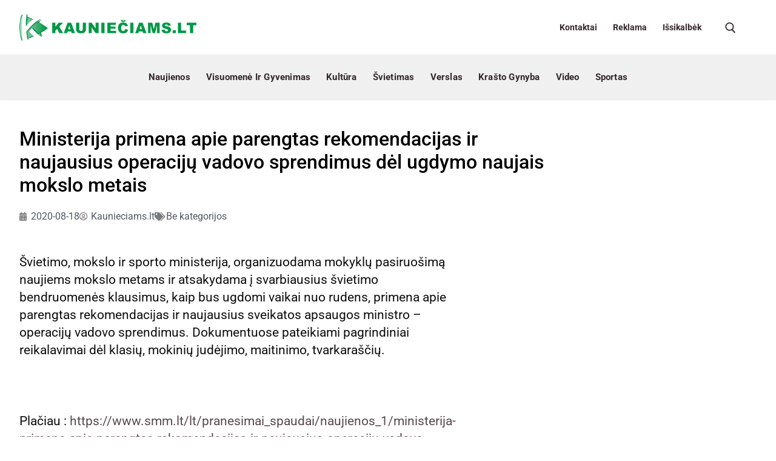

--- FILE ---
content_type: text/html; charset=UTF-8
request_url: https://kaunieciams.lt/ministerija-primena-apie-parengtas-rekomendacijas-ir-naujausius-operaciju-vadovo-sprendimus-del-ugdymo-naujais-mokslo-metais/
body_size: 111975
content:
<!doctype html>
<html lang="lt-LT">
<head>
	<meta charset="UTF-8">
	<meta name="viewport" content="width=device-width, initial-scale=1, maximum-scale=1.0, user-scalable=yes">
	<meta name='robots' content='index, follow, max-image-preview:large, max-snippet:-1, max-video-preview:-1' />
<meta property="og:title" content="Ministerija primena apie parengtas rekomendacijas ir naujausius operacijų vadovo sprendimus dėl ugdymo naujais mokslo metais"/>
<meta property="og:description" content="Švietimo, mokslo ir sporto ministerija, organizuodama mokyklų pasiruošimą naujiems mokslo metams ir atsakydama į svarbiausius švietimo bendruomenės klaus"/>
<meta property="og:type" content="article"/>
<meta property="og:article:published_time" content="2020-08-18 18:21:17"/>
<meta property="og:article:modified_time" content="2020-08-18 18:21:17"/>
<meta name="twitter:card" content="summary">
<meta name="twitter:title" content="Ministerija primena apie parengtas rekomendacijas ir naujausius operacijų vadovo sprendimus dėl ugdymo naujais mokslo metais"/>
<meta name="twitter:description" content="Švietimo, mokslo ir sporto ministerija, organizuodama mokyklų pasiruošimą naujiems mokslo metams ir atsakydama į svarbiausius švietimo bendruomenės klaus"/>
<meta name="author" content="Kaunieciams.lt"/>

	<!-- This site is optimized with the Yoast SEO plugin v26.6 - https://yoast.com/wordpress/plugins/seo/ -->
	<title>Ministerija primena apie parengtas rekomendacijas ir naujausius operacijų vadovo sprendimus dėl ugdymo naujais mokslo metais - Kauniečiams kasdienės naujienos</title>
	<link rel="canonical" href="https://kaunieciams.lt/ministerija-primena-apie-parengtas-rekomendacijas-ir-naujausius-operaciju-vadovo-sprendimus-del-ugdymo-naujais-mokslo-metais/" />
	<meta property="og:url" content="https://kaunieciams.lt/ministerija-primena-apie-parengtas-rekomendacijas-ir-naujausius-operaciju-vadovo-sprendimus-del-ugdymo-naujais-mokslo-metais/" />
	<meta property="og:site_name" content="Kauniečiams kasdienės naujienos" />
	<meta property="article:published_time" content="2020-08-18T15:21:17+00:00" />
	<meta name="author" content="Kaunieciams.lt" />
	<meta name="twitter:label1" content="Written by" />
	<meta name="twitter:data1" content="Kaunieciams.lt" />
	<script type="application/ld+json" class="yoast-schema-graph">{"@context":"https://schema.org","@graph":[{"@type":"Article","@id":"https://kaunieciams.lt/ministerija-primena-apie-parengtas-rekomendacijas-ir-naujausius-operaciju-vadovo-sprendimus-del-ugdymo-naujais-mokslo-metais/#article","isPartOf":{"@id":"https://kaunieciams.lt/ministerija-primena-apie-parengtas-rekomendacijas-ir-naujausius-operaciju-vadovo-sprendimus-del-ugdymo-naujais-mokslo-metais/"},"author":{"name":"Kaunieciams.lt","@id":"https://kaunieciams.lt/#/schema/person/fb03a5ae1349b0497cb12d52f16d6070"},"headline":"Ministerija primena apie parengtas rekomendacijas ir naujausius operacijų vadovo sprendimus dėl ugdymo naujais mokslo metais","datePublished":"2020-08-18T15:21:17+00:00","mainEntityOfPage":{"@id":"https://kaunieciams.lt/ministerija-primena-apie-parengtas-rekomendacijas-ir-naujausius-operaciju-vadovo-sprendimus-del-ugdymo-naujais-mokslo-metais/"},"wordCount":77,"publisher":{"@id":"https://kaunieciams.lt/#organization"},"inLanguage":"lt-LT"},{"@type":"WebPage","@id":"https://kaunieciams.lt/ministerija-primena-apie-parengtas-rekomendacijas-ir-naujausius-operaciju-vadovo-sprendimus-del-ugdymo-naujais-mokslo-metais/","url":"https://kaunieciams.lt/ministerija-primena-apie-parengtas-rekomendacijas-ir-naujausius-operaciju-vadovo-sprendimus-del-ugdymo-naujais-mokslo-metais/","name":"Ministerija primena apie parengtas rekomendacijas ir naujausius operacijų vadovo sprendimus dėl ugdymo naujais mokslo metais - Kauniečiams kasdienės naujienos","isPartOf":{"@id":"https://kaunieciams.lt/#website"},"datePublished":"2020-08-18T15:21:17+00:00","breadcrumb":{"@id":"https://kaunieciams.lt/ministerija-primena-apie-parengtas-rekomendacijas-ir-naujausius-operaciju-vadovo-sprendimus-del-ugdymo-naujais-mokslo-metais/#breadcrumb"},"inLanguage":"lt-LT","potentialAction":[{"@type":"ReadAction","target":["https://kaunieciams.lt/ministerija-primena-apie-parengtas-rekomendacijas-ir-naujausius-operaciju-vadovo-sprendimus-del-ugdymo-naujais-mokslo-metais/"]}]},{"@type":"BreadcrumbList","@id":"https://kaunieciams.lt/ministerija-primena-apie-parengtas-rekomendacijas-ir-naujausius-operaciju-vadovo-sprendimus-del-ugdymo-naujais-mokslo-metais/#breadcrumb","itemListElement":[{"@type":"ListItem","position":1,"name":"Home","item":"https://kaunieciams.lt/"},{"@type":"ListItem","position":2,"name":"Blog","item":"https://kaunieciams.lt/blog/"},{"@type":"ListItem","position":3,"name":"Ministerija primena apie parengtas rekomendacijas ir naujausius operacijų vadovo sprendimus dėl ugdymo naujais mokslo metais"}]},{"@type":"WebSite","@id":"https://kaunieciams.lt/#website","url":"https://kaunieciams.lt/","name":"Kauniečiams kasdienės naujienos","description":"Kauno bendruomenės naujienos","publisher":{"@id":"https://kaunieciams.lt/#organization"},"potentialAction":[{"@type":"SearchAction","target":{"@type":"EntryPoint","urlTemplate":"https://kaunieciams.lt/?s={search_term_string}"},"query-input":{"@type":"PropertyValueSpecification","valueRequired":true,"valueName":"search_term_string"}}],"inLanguage":"lt-LT"},{"@type":"Organization","@id":"https://kaunieciams.lt/#organization","name":"Kauniečiams kasdienės naujienos","url":"https://kaunieciams.lt/","logo":{"@type":"ImageObject","inLanguage":"lt-LT","@id":"https://kaunieciams.lt/#/schema/logo/image/","url":"https://kaunieciams.lt/wp-content/uploads/2022/01/cropped-naujas-logo-zalias-1.png","contentUrl":"https://kaunieciams.lt/wp-content/uploads/2022/01/cropped-naujas-logo-zalias-1.png","width":1600,"height":240,"caption":"Kauniečiams kasdienės naujienos"},"image":{"@id":"https://kaunieciams.lt/#/schema/logo/image/"}},{"@type":"Person","@id":"https://kaunieciams.lt/#/schema/person/fb03a5ae1349b0497cb12d52f16d6070","name":"Kaunieciams.lt","image":{"@type":"ImageObject","inLanguage":"lt-LT","@id":"https://kaunieciams.lt/#/schema/person/image/","url":"https://secure.gravatar.com/avatar/64147e1c746f188b0e7d38a1559586c3ff0bb229375609228c1da1d3f114fa37?s=96&d=mm&r=g","contentUrl":"https://secure.gravatar.com/avatar/64147e1c746f188b0e7d38a1559586c3ff0bb229375609228c1da1d3f114fa37?s=96&d=mm&r=g","caption":"Kaunieciams.lt"},"sameAs":["https://kaunieciams.lt"],"url":"https://kaunieciams.lt/author/tomas-rimkus/"}]}</script>
	<!-- / Yoast SEO plugin. -->


<link rel='dns-prefetch' href='//www.googletagmanager.com' />
<link rel='dns-prefetch' href='//fonts.googleapis.com' />
<link rel="alternate" type="application/rss+xml" title="Kauniečiams kasdienės naujienos &raquo; Įrašų RSS srautas" href="https://kaunieciams.lt/feed/" />
<link rel="alternate" type="application/rss+xml" title="Kauniečiams kasdienės naujienos &raquo; Komentarų RSS srautas" href="https://kaunieciams.lt/comments/feed/" />
<link rel="alternate" title="oEmbed (JSON)" type="application/json+oembed" href="https://kaunieciams.lt/wp-json/oembed/1.0/embed?url=https%3A%2F%2Fkaunieciams.lt%2Fministerija-primena-apie-parengtas-rekomendacijas-ir-naujausius-operaciju-vadovo-sprendimus-del-ugdymo-naujais-mokslo-metais%2F" />
<link rel="alternate" title="oEmbed (XML)" type="text/xml+oembed" href="https://kaunieciams.lt/wp-json/oembed/1.0/embed?url=https%3A%2F%2Fkaunieciams.lt%2Fministerija-primena-apie-parengtas-rekomendacijas-ir-naujausius-operaciju-vadovo-sprendimus-del-ugdymo-naujais-mokslo-metais%2F&#038;format=xml" />
<style id='wp-img-auto-sizes-contain-inline-css'>
img:is([sizes=auto i],[sizes^="auto," i]){contain-intrinsic-size:3000px 1500px}
/*# sourceURL=wp-img-auto-sizes-contain-inline-css */
</style>
<link rel='stylesheet' id='twb-open-sans-css' href='https://fonts.googleapis.com/css?family=Open+Sans%3A300%2C400%2C500%2C600%2C700%2C800&#038;display=swap&#038;ver=6.9' media='all' />
<link rel='stylesheet' id='twbbwg-global-css' href='https://kaunieciams.lt/wp-content/plugins/photo-gallery/booster/assets/css/global.css?ver=1.0.0' media='all' />
<style id='wp-emoji-styles-inline-css'>

	img.wp-smiley, img.emoji {
		display: inline !important;
		border: none !important;
		box-shadow: none !important;
		height: 1em !important;
		width: 1em !important;
		margin: 0 0.07em !important;
		vertical-align: -0.1em !important;
		background: none !important;
		padding: 0 !important;
	}
/*# sourceURL=wp-emoji-styles-inline-css */
</style>
<link rel='stylesheet' id='wp-block-library-css' href='https://kaunieciams.lt/wp-includes/css/dist/block-library/style.min.css?ver=6.9' media='all' />
<style id='classic-theme-styles-inline-css'>
/*! This file is auto-generated */
.wp-block-button__link{color:#fff;background-color:#32373c;border-radius:9999px;box-shadow:none;text-decoration:none;padding:calc(.667em + 2px) calc(1.333em + 2px);font-size:1.125em}.wp-block-file__button{background:#32373c;color:#fff;text-decoration:none}
/*# sourceURL=/wp-includes/css/classic-themes.min.css */
</style>
<style id='pdfp-pdfposter-style-inline-css'>
.wp-block-pdfp-pdf-poster{overflow:hidden}.pdfp_wrapper .pdf{position:relative}.pdfp_wrapper.pdfp_popup_enabled .iframe_wrapper{display:none}.pdfp_wrapper.pdfp_popup_enabled .iframe_wrapper:fullscreen{display:block}.pdfp_wrapper .iframe_wrapper{height:100%;width:100%}.pdfp_wrapper .iframe_wrapper:fullscreen iframe{height:100vh!important}.pdfp_wrapper .iframe_wrapper iframe{width:100%}.pdfp_wrapper .iframe_wrapper .close{background:#fff;border:1px solid #ddd;border-radius:3px;color:#222;cursor:pointer;display:none;font-family:sans-serif;font-size:36px;line-height:100%;padding:0 7px;position:absolute;right:12px;top:35px;z-index:9999}.pdfp_wrapper .iframe_wrapper:fullscreen .close{display:block}.pdfp_wrapper .pdfp_fullscreen_close{display:none}.pdfp_wrapper.pdfp_fullscreen_opened .pdfp_fullscreen_close{align-items:center;background:#fff;border-radius:3px;color:#222;cursor:pointer;display:flex;font-size:35px;height:30px;justify-content:center;overflow:hidden;padding-bottom:4px;position:fixed;right:20px;top:20px;width:32px}.pdfp_wrapper.pdfp_fullscreen_opened .pdfp_fullscreen_overlay{background:#2229;height:100%;left:0;position:fixed;top:0;width:100%}.pdfp_wrapper.pdfp_fullscreen_opened .iframe_wrapper{display:block;height:90vh;left:50%;max-width:95%;position:fixed;top:50%;transform:translate(-50%,-50%);width:900px;z-index:99999999999}.pdfp_wrapper iframe{border:none;outline:none}.pdfp-adobe-viewer{border:1px solid #ddd;border-radius:3px;cursor:pointer;outline:none;text-decoration:none}.pdfp_download{margin-right:15px}.cta_wrapper{display:flex;gap:10px;margin-bottom:10px;text-align:left}.cta_wrapper a{text-decoration:none!important}.cta_wrapper button{cursor:pointer}.pdfp_wrapper p{margin:10px 0;text-align:center}.popout-disabled{height:50px;position:absolute;right:12px;top:12px;width:50px}.pdfp_wrapper iframe{max-width:100%}.ViewSDK_hideOverflow[data-align=center]{margin-left:auto;margin-right:auto}.ViewSDK_hideOverflow[data-align=left]{margin-right:auto}.ViewSDK_hideOverflow[data-align=right]{margin-left:auto}@media screen and (max-width:768px){.pdfp_wrapper iframe{height:calc(100vw + 120px)}}@media screen and (max-width:576px){.cta_wrapper .pdfp_download{margin-bottom:10px;margin-right:0}.cta_wrapper .pdfp_download button{margin-right:0!important}.cta_wrapper{align-items:center;display:flex;flex-direction:column}}
.pdfp_wrapper .pdf{position:relative}.pdfp_wrapper .iframe_wrapper{height:100%;width:100%}.pdfp_wrapper .iframe_wrapper:fullscreen iframe{height:100vh!important}.pdfp_wrapper .iframe_wrapper iframe{width:100%}.pdfp_wrapper .iframe_wrapper .close{background:#fff;border:1px solid #ddd;border-radius:3px;color:#222;cursor:pointer;display:none;font-family:sans-serif;font-size:36px;line-height:100%;padding:0 7px;position:absolute;right:12px;top:35px;z-index:9999}.pdfp_wrapper .iframe_wrapper:fullscreen .close{display:block}.pdfp-adobe-viewer{border:1px solid #ddd;border-radius:3px;cursor:pointer;outline:none;text-decoration:none}.pdfp_download{margin-right:15px}.cta_wrapper{margin-bottom:10px}.pdfp_wrapper p{margin:10px 0;text-align:center}.popout-disabled{height:50px;position:absolute;right:12px;top:12px;width:50px}@media screen and (max-width:768px){.pdfp_wrapper iframe{height:calc(100vw + 120px)}}.ViewSDK_hideOverflow[data-align=center]{margin-left:auto;margin-right:auto}.ViewSDK_hideOverflow[data-align=left]{margin-right:auto}.ViewSDK_hideOverflow[data-align=right]{margin-left:auto}@media screen and (max-width:768px){.pdfp_wrapper iframe{height:calc(100vw + 120px)!important}}@media screen and (max-width:576px){.cta_wrapper .pdfp_download{margin-bottom:10px;margin-right:0}.cta_wrapper .pdfp_download button{margin-right:0!important}.cta_wrapper{align-items:center;display:flex;flex-direction:column}}.ViewSDK_fullScreenPDFViewer{background-color:#474747}.ViewSDK_fullScreenPDFViewer iframe{background:green;border:none;display:block;height:90%!important;margin:auto;max-width:1320px;position:relative;top:5%;width:90%!important}

/*# sourceURL=https://kaunieciams.lt/wp-content/plugins/pdf-poster/build/blocks/pdf-poster/view.css */
</style>
<link rel='stylesheet' id='directorist-main-style-css' href='https://kaunieciams.lt/wp-content/plugins/directorist/assets/css/public-main.css?ver=1768761722' media='all' />
<style id='directorist-main-style-inline-css'>
:root{--directorist-color-primary:#000;--directorist-color-primary-rgb:0,0,0;--directorist-color-secondary:#F2F3F5;--directorist-color-secondary-rgb:242,243,245;--directorist-color-dark:#000;--directorist-color-dark-rgb:0,0,0;--directorist-color-success:#28A800;--directorist-color-success-rgb:40,168,0;--directorist-color-info:#2c99ff;--directorist-color-info-rgb:44,153,255;--directorist-color-warning:#f28100;--directorist-color-warning-rgb:242,129,0;--directorist-color-danger:#f80718;--directorist-color-danger-rgb:248,7,24;--directorist-color-white:#fff;--directorist-color-white-rgb:255,255,255;--directorist-color-body:#404040;--directorist-color-gray:#bcbcbc;--directorist-color-gray-rgb:188,188,188;--directorist-color-gray-hover:#BCBCBC;--directorist-color-light:#ededed;--directorist-color-light-hover:#fff;--directorist-color-light-gray:#808080;--directorist-color-light-gray-rgb:237,237,237;--directorist-color-deep-gray:#808080;--directorist-color-bg-gray:#f4f4f4;--directorist-color-bg-light-gray:#F4F5F6;--directorist-color-bg-light:#EDEDED;--directorist-color-placeholder:#6c757d;--directorist-color-overlay:rgba(var(--directorist-color-dark-rgb),.5);--directorist-color-overlay-normal:rgba(var(--directorist-color-dark-rgb),.2);--directorist-color-border:#e9e9e9;--directorist-color-border-light:#f5f5f5;--directorist-color-border-gray:#d9d9d9;--directorist-box-shadow:0 4px 6px rgba(0,0,0,.04);--directorist-box-shadow-sm:0 2px 5px rgba(0,0,0,.05);--directorist-color-open-badge:#32cc6f;--directorist-color-closed-badge:#e23636;--directorist-color-featured-badge:#fa8b0c;--directorist-color-popular-badge:#f51957;--directorist-color-new-badge:#122069;--directorist-color-marker-shape:#444752;--directorist-color-marker-icon:#444752;--directorist-color-marker-shape-rgb:68,71,82;--directorist-fw-regular:400;--directorist-fw-medium:500;--directorist-fw-semiBold:600;--directorist-fw-bold:700;--directorist-border-radius-xs:8px;--directorist-border-radius-sm:10px;--directorist-border-radius-md:12px;--directorist-border-radius-lg:16px;--directorist-color-btn:var(--directorist-color-primary);--directorist-color-btn-hover:rgba(var(--directorist-color-primary-rgb),.80);--directorist-color-btn-border:var(--directorist-color-primary);--directorist-color-btn-primary:#fff;--directorist-color-btn-primary-rgb:0,0,0;--directorist-color-btn-primary-bg:#000;--directorist-color-btn-primary-border:#000;--directorist-color-btn-secondary:#000;--directorist-color-btn-secondary-rgb:0,0,0;--directorist-color-btn-secondary-bg:#f2f3f5;--directorist-color-btn-secondary-border:#f2f3f5;--directorist-color-star:var(--directorist-color-warning);--gallery-crop-width:740px;--gallery-crop-height:580px}.pricing .price_action .price_action--btn,#directorist.atbd_wrapper .btn-primary,.default-ad-search .submit_btn .btn-default,.atbd_content_active #directorist.atbd_wrapper.dashboard_area .user_pro_img_area .user_img .choose_btn #upload_pro_pic,#directorist.atbd_wrapper .at-modal .at-modal-close,.atbdp_login_form_shortcode #loginform p input[type=submit],.atbd_manage_fees_wrapper .table tr .action p .btn-block,#directorist.atbd_wrapper #atbdp-checkout-form #atbdp_checkout_submit_btn,#directorist.atbd_wrapper .ezmu__btn,.default-ad-search .submit_btn .btn-primary,.directorist-content-active .widget.atbd_widget .directorist .btn,.directorist-btn.directorist-btn-dark,.atbd-add-payment-method form .atbd-save-card,#bhCopyTime,#bhAddNew,.directorist-content-active .widget.atbd_widget .atbd_author_info_widget .btn{color:var(--directorist-color-white)}.pricing .price_action .price_action--btn:hover,#directorist.atbd_wrapper .btn-primary:hover,.default-ad-search .submit_btn .btn-default:hover,.atbd_content_active #directorist.atbd_wrapper.dashboard_area .user_pro_img_area .user_img .choose_btn #upload_pro_pic:hover,#directorist.atbd_wrapper .at-modal .at-modal-close:hover,.atbdp_login_form_shortcode #loginform p input[type=submit]:hover,.atbd_manage_fees_wrapper .table tr .action p .btn-block:hover,#directorist.atbd_wrapper #atbdp-checkout-form #atbdp_checkout_submit_btn:hover,#directorist.atbd_wrapper .ezmu__btn:hover,.default-ad-search .submit_btn .btn-primary:hover,.directorist-content-active .widget.atbd_widget .directorist .btn:hover,.directorist-btn.directorist-btn-dark:hover,.atbd-add-payment-method form .atbd-save-card:hover,#bhCopyTime:hover,#bhAddNew:hover,.bdb-select-hours .bdb-remove:hover,.directorist-content-active .widget.atbd_widget .atbd_author_info_widget .btn:hover{color:var(--directorist-color-white)}.pricing .price_action .price_action--btn,#directorist.atbd_wrapper .btn-primary,.default-ad-search .submit_btn .btn-default,.atbd_content_active #directorist.atbd_wrapper.dashboard_area .user_pro_img_area .user_img .choose_btn #upload_pro_pic,#directorist.atbd_wrapper .at-modal .at-modal-close,.atbdp_login_form_shortcode #loginform p input[type=submit],.atbd_manage_fees_wrapper .table tr .action p .btn-block,#directorist.atbd_wrapper .ezmu__btn,.default-ad-search .submit_btn .btn-primary .directorist-content-active .widget.atbd_widget .directorist .btn,.directorist-btn.directorist-btn-dark,.atbd-add-payment-method form .atbd-save-card,#bhCopyTime,#bhAddNew,.bdb-select-hours .bdb-remove,.directorist-content-active .widget.atbd_widget .atbd_author_info_widget .btn{background:var(--directorist-color-btn-primary-bg)}.pricing .price_action .price_action--btn:hover,#directorist.atbd_wrapper .btn-primary:hover,#directorist.atbd_wrapper .at-modal .at-modal-close:hover,.default-ad-search .submit_btn .btn-default:hover,.atbd_content_active #directorist.atbd_wrapper.dashboard_area .user_pro_img_area .user_img .choose_btn #upload_pro_pic:hover,.atbdp_login_form_shortcode #loginform p input[type=submit]:hover,#directorist.atbd_wrapper .ezmu__btn:hover,.default-ad-search .submit_btn .btn-primary:hover,.directorist-content-active .widget.atbd_widget .directorist .btn:hover,.directorist-btn.directorist-btn-dark:hover,.atbd-add-payment-method form .atbd-save-card:hover,#bhCopyTime:hover,#bhAddNew:hover,.bdb-select-hours .bdb-remove:hover,.directorist-content-active .widget.atbd_widget .atbd_author_info_widget .btn:hover{background:var(--directorist-color-btn-hover)}#directorist.atbd_wrapper .btn-primary,.default-ad-search .submit_btn .btn-default,.atbdp_login_form_shortcode #loginform p input[type=submit],.default-ad-search .submit_btn .btn-primary,.directorist-content-active .widget.atbd_widget .directorist .btn,.atbd-add-payment-method form .atbd-save-card,.directorist-content-active .widget.atbd_widget .atbd_author_info_widget .btn{border-color:var(--directorist-color-btn-border)}#directorist.atbd_wrapper .btn-primary:hover,.default-ad-search .submit_btn .btn-default:hover,.atbdp_login_form_shortcode #loginform p input[type=submit]:hover,.default-ad-search .submit_btn .btn-primary:hover,.directorist-content-active .widget.atbd_widget .directorist .btn:hover,.atbd-add-payment-method form .atbd-save-card:hover,.directorist-content-active .widget.atbd_widget .atbd_author_info_widget .btn:hover{border-color:var(--directorist-color-primary)}.ads-advanced .price-frequency .pf-btn input:checked+span,.atbdpr-range .ui-slider-horizontal .ui-slider-range,.custom-control .custom-control-input:checked~.check--select,#directorist.atbd_wrapper .pagination .nav-links .current,.atbd_director_social_wrap a,.widget.atbd_widget[id^=bd] .atbd_author_info_widget .directorist-author-social li a,.widget.atbd_widget[id^=dcl] .atbd_author_info_widget .directorist-author-social li a,.atbd_content_active #directorist.atbd_wrapper .widget.atbd_widget .atbdp.atbdp-widget-tags ul li a:hover{background:var(--directorist-color-primary)!important}.ads-advanced .price-frequency .pf-btn input:checked+span,.directorist-content-active .directorist-type-nav__list .directorist-type-nav__list__current .directorist-type-nav__link,.atbdpr-range .ui-slider-horizontal .ui-slider-handle,.custom-control .custom-control-input:checked~.check--select,.custom-control .custom-control-input:checked~.radio--select,#atpp-plan-change-modal .atm-contents-inner .dcl_pricing_plan input:checked+label:before,#dwpp-plan-renew-modal .atm-contents-inner .dcl_pricing_plan input:checked+label:before{border-color:var(--directorist-color-primary)}.atbd_map_shape{background:var(--directorist-color-marker-shape)!important}.map-icon-label i,.atbd_map_shape>span{color:var(--directorist-color-marker-icon)!important}
:root{--directorist-color-primary:#000;--directorist-color-primary-rgb:0,0,0;--directorist-color-secondary:#F2F3F5;--directorist-color-secondary-rgb:242,243,245;--directorist-color-dark:#000;--directorist-color-dark-rgb:0,0,0;--directorist-color-success:#28A800;--directorist-color-success-rgb:40,168,0;--directorist-color-info:#2c99ff;--directorist-color-info-rgb:44,153,255;--directorist-color-warning:#f28100;--directorist-color-warning-rgb:242,129,0;--directorist-color-danger:#f80718;--directorist-color-danger-rgb:248,7,24;--directorist-color-white:#fff;--directorist-color-white-rgb:255,255,255;--directorist-color-body:#404040;--directorist-color-gray:#bcbcbc;--directorist-color-gray-rgb:188,188,188;--directorist-color-gray-hover:#BCBCBC;--directorist-color-light:#ededed;--directorist-color-light-hover:#fff;--directorist-color-light-gray:#808080;--directorist-color-light-gray-rgb:237,237,237;--directorist-color-deep-gray:#808080;--directorist-color-bg-gray:#f4f4f4;--directorist-color-bg-light-gray:#F4F5F6;--directorist-color-bg-light:#EDEDED;--directorist-color-placeholder:#6c757d;--directorist-color-overlay:rgba(var(--directorist-color-dark-rgb),.5);--directorist-color-overlay-normal:rgba(var(--directorist-color-dark-rgb),.2);--directorist-color-border:#e9e9e9;--directorist-color-border-light:#f5f5f5;--directorist-color-border-gray:#d9d9d9;--directorist-box-shadow:0 4px 6px rgba(0,0,0,.04);--directorist-box-shadow-sm:0 2px 5px rgba(0,0,0,.05);--directorist-color-open-badge:#32cc6f;--directorist-color-closed-badge:#e23636;--directorist-color-featured-badge:#fa8b0c;--directorist-color-popular-badge:#f51957;--directorist-color-new-badge:#122069;--directorist-color-marker-shape:#444752;--directorist-color-marker-icon:#444752;--directorist-color-marker-shape-rgb:68,71,82;--directorist-fw-regular:400;--directorist-fw-medium:500;--directorist-fw-semiBold:600;--directorist-fw-bold:700;--directorist-border-radius-xs:8px;--directorist-border-radius-sm:10px;--directorist-border-radius-md:12px;--directorist-border-radius-lg:16px;--directorist-color-btn:var(--directorist-color-primary);--directorist-color-btn-hover:rgba(var(--directorist-color-primary-rgb),.80);--directorist-color-btn-border:var(--directorist-color-primary);--directorist-color-btn-primary:#fff;--directorist-color-btn-primary-rgb:0,0,0;--directorist-color-btn-primary-bg:#000;--directorist-color-btn-primary-border:#000;--directorist-color-btn-secondary:#000;--directorist-color-btn-secondary-rgb:0,0,0;--directorist-color-btn-secondary-bg:#f2f3f5;--directorist-color-btn-secondary-border:#f2f3f5;--directorist-color-star:var(--directorist-color-warning);--gallery-crop-width:740px;--gallery-crop-height:580px}.pricing .price_action .price_action--btn,#directorist.atbd_wrapper .btn-primary,.default-ad-search .submit_btn .btn-default,.atbd_content_active #directorist.atbd_wrapper.dashboard_area .user_pro_img_area .user_img .choose_btn #upload_pro_pic,#directorist.atbd_wrapper .at-modal .at-modal-close,.atbdp_login_form_shortcode #loginform p input[type=submit],.atbd_manage_fees_wrapper .table tr .action p .btn-block,#directorist.atbd_wrapper #atbdp-checkout-form #atbdp_checkout_submit_btn,#directorist.atbd_wrapper .ezmu__btn,.default-ad-search .submit_btn .btn-primary,.directorist-content-active .widget.atbd_widget .directorist .btn,.directorist-btn.directorist-btn-dark,.atbd-add-payment-method form .atbd-save-card,#bhCopyTime,#bhAddNew,.directorist-content-active .widget.atbd_widget .atbd_author_info_widget .btn{color:var(--directorist-color-white)}.pricing .price_action .price_action--btn:hover,#directorist.atbd_wrapper .btn-primary:hover,.default-ad-search .submit_btn .btn-default:hover,.atbd_content_active #directorist.atbd_wrapper.dashboard_area .user_pro_img_area .user_img .choose_btn #upload_pro_pic:hover,#directorist.atbd_wrapper .at-modal .at-modal-close:hover,.atbdp_login_form_shortcode #loginform p input[type=submit]:hover,.atbd_manage_fees_wrapper .table tr .action p .btn-block:hover,#directorist.atbd_wrapper #atbdp-checkout-form #atbdp_checkout_submit_btn:hover,#directorist.atbd_wrapper .ezmu__btn:hover,.default-ad-search .submit_btn .btn-primary:hover,.directorist-content-active .widget.atbd_widget .directorist .btn:hover,.directorist-btn.directorist-btn-dark:hover,.atbd-add-payment-method form .atbd-save-card:hover,#bhCopyTime:hover,#bhAddNew:hover,.bdb-select-hours .bdb-remove:hover,.directorist-content-active .widget.atbd_widget .atbd_author_info_widget .btn:hover{color:var(--directorist-color-white)}.pricing .price_action .price_action--btn,#directorist.atbd_wrapper .btn-primary,.default-ad-search .submit_btn .btn-default,.atbd_content_active #directorist.atbd_wrapper.dashboard_area .user_pro_img_area .user_img .choose_btn #upload_pro_pic,#directorist.atbd_wrapper .at-modal .at-modal-close,.atbdp_login_form_shortcode #loginform p input[type=submit],.atbd_manage_fees_wrapper .table tr .action p .btn-block,#directorist.atbd_wrapper .ezmu__btn,.default-ad-search .submit_btn .btn-primary .directorist-content-active .widget.atbd_widget .directorist .btn,.directorist-btn.directorist-btn-dark,.atbd-add-payment-method form .atbd-save-card,#bhCopyTime,#bhAddNew,.bdb-select-hours .bdb-remove,.directorist-content-active .widget.atbd_widget .atbd_author_info_widget .btn{background:var(--directorist-color-btn-primary-bg)}.pricing .price_action .price_action--btn:hover,#directorist.atbd_wrapper .btn-primary:hover,#directorist.atbd_wrapper .at-modal .at-modal-close:hover,.default-ad-search .submit_btn .btn-default:hover,.atbd_content_active #directorist.atbd_wrapper.dashboard_area .user_pro_img_area .user_img .choose_btn #upload_pro_pic:hover,.atbdp_login_form_shortcode #loginform p input[type=submit]:hover,#directorist.atbd_wrapper .ezmu__btn:hover,.default-ad-search .submit_btn .btn-primary:hover,.directorist-content-active .widget.atbd_widget .directorist .btn:hover,.directorist-btn.directorist-btn-dark:hover,.atbd-add-payment-method form .atbd-save-card:hover,#bhCopyTime:hover,#bhAddNew:hover,.bdb-select-hours .bdb-remove:hover,.directorist-content-active .widget.atbd_widget .atbd_author_info_widget .btn:hover{background:var(--directorist-color-btn-hover)}#directorist.atbd_wrapper .btn-primary,.default-ad-search .submit_btn .btn-default,.atbdp_login_form_shortcode #loginform p input[type=submit],.default-ad-search .submit_btn .btn-primary,.directorist-content-active .widget.atbd_widget .directorist .btn,.atbd-add-payment-method form .atbd-save-card,.directorist-content-active .widget.atbd_widget .atbd_author_info_widget .btn{border-color:var(--directorist-color-btn-border)}#directorist.atbd_wrapper .btn-primary:hover,.default-ad-search .submit_btn .btn-default:hover,.atbdp_login_form_shortcode #loginform p input[type=submit]:hover,.default-ad-search .submit_btn .btn-primary:hover,.directorist-content-active .widget.atbd_widget .directorist .btn:hover,.atbd-add-payment-method form .atbd-save-card:hover,.directorist-content-active .widget.atbd_widget .atbd_author_info_widget .btn:hover{border-color:var(--directorist-color-primary)}.ads-advanced .price-frequency .pf-btn input:checked+span,.atbdpr-range .ui-slider-horizontal .ui-slider-range,.custom-control .custom-control-input:checked~.check--select,#directorist.atbd_wrapper .pagination .nav-links .current,.atbd_director_social_wrap a,.widget.atbd_widget[id^=bd] .atbd_author_info_widget .directorist-author-social li a,.widget.atbd_widget[id^=dcl] .atbd_author_info_widget .directorist-author-social li a,.atbd_content_active #directorist.atbd_wrapper .widget.atbd_widget .atbdp.atbdp-widget-tags ul li a:hover{background:var(--directorist-color-primary)!important}.ads-advanced .price-frequency .pf-btn input:checked+span,.directorist-content-active .directorist-type-nav__list .directorist-type-nav__list__current .directorist-type-nav__link,.atbdpr-range .ui-slider-horizontal .ui-slider-handle,.custom-control .custom-control-input:checked~.check--select,.custom-control .custom-control-input:checked~.radio--select,#atpp-plan-change-modal .atm-contents-inner .dcl_pricing_plan input:checked+label:before,#dwpp-plan-renew-modal .atm-contents-inner .dcl_pricing_plan input:checked+label:before{border-color:var(--directorist-color-primary)}.atbd_map_shape{background:var(--directorist-color-marker-shape)!important}.map-icon-label i,.atbd_map_shape>span{color:var(--directorist-color-marker-icon)!important}
:root{--directorist-color-primary:#000;--directorist-color-primary-rgb:0,0,0;--directorist-color-secondary:#F2F3F5;--directorist-color-secondary-rgb:242,243,245;--directorist-color-dark:#000;--directorist-color-dark-rgb:0,0,0;--directorist-color-success:#28A800;--directorist-color-success-rgb:40,168,0;--directorist-color-info:#2c99ff;--directorist-color-info-rgb:44,153,255;--directorist-color-warning:#f28100;--directorist-color-warning-rgb:242,129,0;--directorist-color-danger:#f80718;--directorist-color-danger-rgb:248,7,24;--directorist-color-white:#fff;--directorist-color-white-rgb:255,255,255;--directorist-color-body:#404040;--directorist-color-gray:#bcbcbc;--directorist-color-gray-rgb:188,188,188;--directorist-color-gray-hover:#BCBCBC;--directorist-color-light:#ededed;--directorist-color-light-hover:#fff;--directorist-color-light-gray:#808080;--directorist-color-light-gray-rgb:237,237,237;--directorist-color-deep-gray:#808080;--directorist-color-bg-gray:#f4f4f4;--directorist-color-bg-light-gray:#F4F5F6;--directorist-color-bg-light:#EDEDED;--directorist-color-placeholder:#6c757d;--directorist-color-overlay:rgba(var(--directorist-color-dark-rgb),.5);--directorist-color-overlay-normal:rgba(var(--directorist-color-dark-rgb),.2);--directorist-color-border:#e9e9e9;--directorist-color-border-light:#f5f5f5;--directorist-color-border-gray:#d9d9d9;--directorist-box-shadow:0 4px 6px rgba(0,0,0,.04);--directorist-box-shadow-sm:0 2px 5px rgba(0,0,0,.05);--directorist-color-open-badge:#32cc6f;--directorist-color-closed-badge:#e23636;--directorist-color-featured-badge:#fa8b0c;--directorist-color-popular-badge:#f51957;--directorist-color-new-badge:#122069;--directorist-color-marker-shape:#444752;--directorist-color-marker-icon:#444752;--directorist-color-marker-shape-rgb:68,71,82;--directorist-fw-regular:400;--directorist-fw-medium:500;--directorist-fw-semiBold:600;--directorist-fw-bold:700;--directorist-border-radius-xs:8px;--directorist-border-radius-sm:10px;--directorist-border-radius-md:12px;--directorist-border-radius-lg:16px;--directorist-color-btn:var(--directorist-color-primary);--directorist-color-btn-hover:rgba(var(--directorist-color-primary-rgb),.80);--directorist-color-btn-border:var(--directorist-color-primary);--directorist-color-btn-primary:#fff;--directorist-color-btn-primary-rgb:0,0,0;--directorist-color-btn-primary-bg:#000;--directorist-color-btn-primary-border:#000;--directorist-color-btn-secondary:#000;--directorist-color-btn-secondary-rgb:0,0,0;--directorist-color-btn-secondary-bg:#f2f3f5;--directorist-color-btn-secondary-border:#f2f3f5;--directorist-color-star:var(--directorist-color-warning);--gallery-crop-width:740px;--gallery-crop-height:580px}.pricing .price_action .price_action--btn,#directorist.atbd_wrapper .btn-primary,.default-ad-search .submit_btn .btn-default,.atbd_content_active #directorist.atbd_wrapper.dashboard_area .user_pro_img_area .user_img .choose_btn #upload_pro_pic,#directorist.atbd_wrapper .at-modal .at-modal-close,.atbdp_login_form_shortcode #loginform p input[type=submit],.atbd_manage_fees_wrapper .table tr .action p .btn-block,#directorist.atbd_wrapper #atbdp-checkout-form #atbdp_checkout_submit_btn,#directorist.atbd_wrapper .ezmu__btn,.default-ad-search .submit_btn .btn-primary,.directorist-content-active .widget.atbd_widget .directorist .btn,.directorist-btn.directorist-btn-dark,.atbd-add-payment-method form .atbd-save-card,#bhCopyTime,#bhAddNew,.directorist-content-active .widget.atbd_widget .atbd_author_info_widget .btn{color:var(--directorist-color-white)}.pricing .price_action .price_action--btn:hover,#directorist.atbd_wrapper .btn-primary:hover,.default-ad-search .submit_btn .btn-default:hover,.atbd_content_active #directorist.atbd_wrapper.dashboard_area .user_pro_img_area .user_img .choose_btn #upload_pro_pic:hover,#directorist.atbd_wrapper .at-modal .at-modal-close:hover,.atbdp_login_form_shortcode #loginform p input[type=submit]:hover,.atbd_manage_fees_wrapper .table tr .action p .btn-block:hover,#directorist.atbd_wrapper #atbdp-checkout-form #atbdp_checkout_submit_btn:hover,#directorist.atbd_wrapper .ezmu__btn:hover,.default-ad-search .submit_btn .btn-primary:hover,.directorist-content-active .widget.atbd_widget .directorist .btn:hover,.directorist-btn.directorist-btn-dark:hover,.atbd-add-payment-method form .atbd-save-card:hover,#bhCopyTime:hover,#bhAddNew:hover,.bdb-select-hours .bdb-remove:hover,.directorist-content-active .widget.atbd_widget .atbd_author_info_widget .btn:hover{color:var(--directorist-color-white)}.pricing .price_action .price_action--btn,#directorist.atbd_wrapper .btn-primary,.default-ad-search .submit_btn .btn-default,.atbd_content_active #directorist.atbd_wrapper.dashboard_area .user_pro_img_area .user_img .choose_btn #upload_pro_pic,#directorist.atbd_wrapper .at-modal .at-modal-close,.atbdp_login_form_shortcode #loginform p input[type=submit],.atbd_manage_fees_wrapper .table tr .action p .btn-block,#directorist.atbd_wrapper .ezmu__btn,.default-ad-search .submit_btn .btn-primary .directorist-content-active .widget.atbd_widget .directorist .btn,.directorist-btn.directorist-btn-dark,.atbd-add-payment-method form .atbd-save-card,#bhCopyTime,#bhAddNew,.bdb-select-hours .bdb-remove,.directorist-content-active .widget.atbd_widget .atbd_author_info_widget .btn{background:var(--directorist-color-btn-primary-bg)}.pricing .price_action .price_action--btn:hover,#directorist.atbd_wrapper .btn-primary:hover,#directorist.atbd_wrapper .at-modal .at-modal-close:hover,.default-ad-search .submit_btn .btn-default:hover,.atbd_content_active #directorist.atbd_wrapper.dashboard_area .user_pro_img_area .user_img .choose_btn #upload_pro_pic:hover,.atbdp_login_form_shortcode #loginform p input[type=submit]:hover,#directorist.atbd_wrapper .ezmu__btn:hover,.default-ad-search .submit_btn .btn-primary:hover,.directorist-content-active .widget.atbd_widget .directorist .btn:hover,.directorist-btn.directorist-btn-dark:hover,.atbd-add-payment-method form .atbd-save-card:hover,#bhCopyTime:hover,#bhAddNew:hover,.bdb-select-hours .bdb-remove:hover,.directorist-content-active .widget.atbd_widget .atbd_author_info_widget .btn:hover{background:var(--directorist-color-btn-hover)}#directorist.atbd_wrapper .btn-primary,.default-ad-search .submit_btn .btn-default,.atbdp_login_form_shortcode #loginform p input[type=submit],.default-ad-search .submit_btn .btn-primary,.directorist-content-active .widget.atbd_widget .directorist .btn,.atbd-add-payment-method form .atbd-save-card,.directorist-content-active .widget.atbd_widget .atbd_author_info_widget .btn{border-color:var(--directorist-color-btn-border)}#directorist.atbd_wrapper .btn-primary:hover,.default-ad-search .submit_btn .btn-default:hover,.atbdp_login_form_shortcode #loginform p input[type=submit]:hover,.default-ad-search .submit_btn .btn-primary:hover,.directorist-content-active .widget.atbd_widget .directorist .btn:hover,.atbd-add-payment-method form .atbd-save-card:hover,.directorist-content-active .widget.atbd_widget .atbd_author_info_widget .btn:hover{border-color:var(--directorist-color-primary)}.ads-advanced .price-frequency .pf-btn input:checked+span,.atbdpr-range .ui-slider-horizontal .ui-slider-range,.custom-control .custom-control-input:checked~.check--select,#directorist.atbd_wrapper .pagination .nav-links .current,.atbd_director_social_wrap a,.widget.atbd_widget[id^=bd] .atbd_author_info_widget .directorist-author-social li a,.widget.atbd_widget[id^=dcl] .atbd_author_info_widget .directorist-author-social li a,.atbd_content_active #directorist.atbd_wrapper .widget.atbd_widget .atbdp.atbdp-widget-tags ul li a:hover{background:var(--directorist-color-primary)!important}.ads-advanced .price-frequency .pf-btn input:checked+span,.directorist-content-active .directorist-type-nav__list .directorist-type-nav__list__current .directorist-type-nav__link,.atbdpr-range .ui-slider-horizontal .ui-slider-handle,.custom-control .custom-control-input:checked~.check--select,.custom-control .custom-control-input:checked~.radio--select,#atpp-plan-change-modal .atm-contents-inner .dcl_pricing_plan input:checked+label:before,#dwpp-plan-renew-modal .atm-contents-inner .dcl_pricing_plan input:checked+label:before{border-color:var(--directorist-color-primary)}.atbd_map_shape{background:var(--directorist-color-marker-shape)!important}.map-icon-label i,.atbd_map_shape>span{color:var(--directorist-color-marker-icon)!important}
/*# sourceURL=directorist-main-style-inline-css */
</style>
<link rel='stylesheet' id='directorist-select2-style-css' href='https://kaunieciams.lt/wp-content/plugins/directorist/assets/vendor-css/select2.css?ver=1768761722' media='all' />
<link rel='stylesheet' id='directorist-ez-media-uploader-style-css' href='https://kaunieciams.lt/wp-content/plugins/directorist/assets/vendor-css/ez-media-uploader.css?ver=1768761722' media='all' />
<link rel='stylesheet' id='directorist-swiper-style-css' href='https://kaunieciams.lt/wp-content/plugins/directorist/assets/vendor-css/swiper.css?ver=1768761722' media='all' />
<link rel='stylesheet' id='directorist-sweetalert-style-css' href='https://kaunieciams.lt/wp-content/plugins/directorist/assets/vendor-css/sweetalert.css?ver=1768761722' media='all' />
<link rel='stylesheet' id='directorist-openstreet-map-leaflet-css' href='https://kaunieciams.lt/wp-content/plugins/directorist/assets/vendor-css/openstreet-map/leaflet.css?ver=1768761722' media='all' />
<link rel='stylesheet' id='directorist-openstreet-map-openstreet-css' href='https://kaunieciams.lt/wp-content/plugins/directorist/assets/vendor-css/openstreet-map/openstreet.css?ver=1768761722' media='all' />
<style id='directorist-account-button-style-inline-css'>
.directorist-account-block-logged-mode{position:relative;display:-webkit-box;display:-webkit-flex;display:-ms-flexbox;display:flex;-webkit-box-align:center;-webkit-align-items:center;-ms-flex-align:center;align-items:center}.directorist-account-block-logged-mode .avatar{border-radius:50%;cursor:pointer}.directorist-account-block-logged-mode .directorist-account-block-logged-mode__navigation{position:absolute;opacity:0;visibility:hidden;background-color:var(--directorist-color-white);left:0;top:62px;min-width:190px;border-radius:5px;z-index:-1;-webkit-box-shadow:0 5px 20px rgba(136,140,158,.2);box-shadow:0 5px 20px rgba(136,140,158,.2);-webkit-transition:.3s;transition:.3s}.directorist-account-block-logged-mode .directorist-account-block-logged-mode__navigation.show{opacity:1;visibility:visible;z-index:1031}.directorist-account-block-logged-mode .directorist-account-block-logged-mode__navigation ul{list-style:none;padding:15px 0;margin:0}.directorist-account-block-logged-mode .directorist-account-block-logged-mode__navigation ul li a{display:-webkit-box;display:-webkit-flex;display:-ms-flexbox;display:flex;-webkit-box-align:center;-webkit-align-items:center;-ms-flex-align:center;align-items:center;gap:3px 7px;font-size:14px;font-weight:500;text-decoration:none;padding:5px 20px;color:var(--directorist-color-body);white-space:nowrap;-webkit-transition:.3s;transition:.3s}.directorist-account-block-logged-mode .directorist-account-block-logged-mode__navigation ul li a:hover{color:var(--directorist-color-primary)}.directorist-account-block-logged-mode .directorist-account-block-logged-mode__navigation ul li a:hover .directorist-icon-mask:after{background-color:var(--directorist-color-primary)}.directorist-account-block-logged-mode .directorist-account-block-logged-mode__navigation ul li a .directorist-icon-mask:after{width:16px;height:16px;background-color:var(--directorist-color-body);-webkit-transition:.3s;transition:.3s}.directorist-account-block-logged-mode__overlay{position:fixed;top:0;left:0;width:100%;height:0;background-color:rgba(0,0,0,0);-webkit-transition:.3s;transition:.3s;opacity:0;z-index:-1}.directorist-account-block-logged-mode__overlay.show{height:100%;opacity:1;visibility:visible;z-index:1030}.directorist-account-block-authentication-modal .modal-content{border-radius:8px;-webkit-box-shadow:0 0;box-shadow:0 0;border:0 none}.directorist-account-block-authentication-modal .modal-dialog{max-width:450px;margin:1.75rem auto;display:-webkit-box;display:-webkit-flex;display:-ms-flexbox;display:flex;-webkit-box-align:center;-webkit-align-items:center;-ms-flex-align:center;align-items:center}@media only screen and (max-width: 575px){.directorist-account-block-authentication-modal .modal-dialog{max-width:calc(100% - 30px)}}.directorist-account-block-authentication-modal .modal-content{position:relative;display:-webkit-box;display:-webkit-flex;display:-ms-flexbox;display:flex;-webkit-box-orient:vertical;-webkit-box-direction:normal;-webkit-flex-direction:column;-ms-flex-direction:column;flex-direction:column;width:100%;pointer-events:auto;background-color:var(--directorist-color-white);background-clip:padding-box;border-radius:8px;-webkit-box-shadow:0 0;box-shadow:0 0;border:0 none;outline:0}.directorist-account-block-authentication-modal .modal-header{padding:12px 30px;display:-webkit-box;display:-webkit-flex;display:-ms-flexbox;display:flex;-webkit-box-align:center;-webkit-align-items:center;-ms-flex-align:center;align-items:center;-webkit-box-pack:justify;-webkit-justify-content:space-between;-ms-flex-pack:justify;justify-content:space-between;border-bottom:1px solid var(--directorist-color-light)}.directorist-account-block-authentication-modal .modal-header .modal-title{font-size:18px;font-weight:600;color:var(--directorist-color-dark)}.directorist-account-block-authentication-modal .modal-header .directorist-account-block-close{display:-webkit-box;display:-webkit-flex;display:-ms-flexbox;display:flex;-webkit-box-align:center;-webkit-align-items:center;-ms-flex-align:center;align-items:center;-webkit-box-pack:center;-webkit-justify-content:center;-ms-flex-pack:center;justify-content:center;width:34px;height:34px;border-radius:50%;padding:0;border:0 none;background-color:var(--directorist-color-bg-light);cursor:pointer}.directorist-account-block-authentication-modal .modal-header .directorist-account-block-close:hover span{color:var(--directorist-color-danger)}.directorist-account-block-authentication-modal .modal-header .directorist-account-block-close span{font-size:1.125rem;line-height:normal;color:var(--directorist-color-dark)}.directorist-account-block-authentication-modal .modal-body{padding:0}.directorist-account-block-authentication-modal .directorist-account-block-modal-wrap{padding:20px 30px 30px}@media only screen and (max-width: 375px){.directorist-account-block-authentication-modal .directorist-account-block-modal-wrap{padding:20px}}.directorist-account-block-authentication-modal .directorist-account-block-login-info{padding:15px 20px;border-radius:8px}.directorist-account-block-authentication-modal .directorist-account-block-login-info.alert-success{border:0 none;background-color:rgba(var(--directorist-color-success-rgb), 0.15)}.directorist-account-block-authentication-modal .directorist-account-block-login-info ul{margin-bottom:0}.directorist-account-block-authentication-modal .directorist-account-block-login-info ul li .directorist-account-block-login-info__label{display:inline-block;margin-right:20px;color:var(--directorist-color-dark)}.directorist-account-block-authentication-modal .directorist-account-block-login-info ul li .directorist-account-block-login-info__text{color:var(--directorist-color-success)}.directorist-account-block-authentication-modal .directorist-account-block-register-btn .directorist-btn{width:100%;border-radius:8px}.directorist-account-block-authentication-modal .directorist-account-block-register-btn .directorist-btn:hover{color:var(--directorist-color-primary);background-color:rgba(0,0,0,0)}.directorist-account-block-authentication-modal .directorist-form-group label{margin-bottom:3px;color:var(--directorist-color-dark)}.directorist-account-block-authentication-modal .directorist-form-group .directorist-form-element{border:1px solid var(--directorist-color-light);border-radius:6px;padding:0 20px}.directorist-account-block-authentication-modal .directorist-form-group .directorist-form-element:focus{border-radius:0;border-color:var(--directorist-color-primary)}.directorist-account-block-authentication-modal .directorist-form-group.atbd_login_btn_wrapper .directorist-btn{width:100%;min-height:46px;border-radius:8px;line-height:1}.directorist-account-block-authentication-modal .directorist-form-group.atbd_login_btn_wrapper .directorist-btn:hover{background-color:rgba(0,0,0,0);color:var(--directorist-color-primary)}.directorist-account-block-authentication-modal .directorist-account-block-password-activity{display:-webkit-box;display:-webkit-flex;display:-ms-flexbox;display:flex;-webkit-box-pack:justify;-webkit-justify-content:space-between;-ms-flex-pack:justify;justify-content:space-between}@media only screen and (max-width: 375px){.directorist-account-block-authentication-modal .directorist-account-block-password-activity{display:block}}.directorist-account-block-authentication-modal .directorist-account-block-password-activity p{margin-top:0;margin-bottom:0}@media only screen and (max-width: 375px){.directorist-account-block-authentication-modal .directorist-account-block-password-activity p{margin:5px 0 0}}.directorist-account-block-authentication-modal .directorist-account-block-password-activity p a{text-decoration:none;font-size:14px;font-weight:500;color:var(--directorist-color-dark)}.directorist-account-block-authentication-modal .directorist-account-block-password-activity p a:hover{color:var(--directorist-color-primary)}.directorist-account-block-authentication-modal .directorist-account-block-social-login{display:-webkit-box;display:-webkit-flex;display:-ms-flexbox;display:flex;-webkit-box-pack:center;-webkit-justify-content:center;-ms-flex-pack:center;justify-content:center;-webkit-flex-wrap:wrap;-ms-flex-wrap:wrap;flex-wrap:wrap;-webkit-box-orient:vertical;-webkit-box-direction:normal;-webkit-flex-direction:column;-ms-flex-direction:column;flex-direction:column;-webkit-box-align:center;-webkit-align-items:center;-ms-flex-align:center;align-items:center;gap:5px 10px;margin-top:20px}@media only screen and (max-width: 375px){.directorist-account-block-authentication-modal .directorist-account-block-social-login{display:block}}.directorist-account-block-authentication-modal .directorist-account-block-social-login button{min-height:46px;padding:10px 30px;border-radius:6px;margin:5px;border:1px solid var(--directorist-color-light);-webkit-transition:.3s ease-in-out;transition:.3s ease-in-out;display:-webkit-box;display:-webkit-flex;display:-ms-flexbox;display:flex;-webkit-box-align:center;-webkit-align-items:center;-ms-flex-align:center;align-items:center;gap:5px 8px;cursor:pointer}.directorist-account-block-authentication-modal .directorist-account-block-social-login button img{width:20px;height:20px}.directorist-account-block-authentication-modal .directorist-account-block-social-login button:hover{opacity:.8}.directorist-account-block-authentication-modal .directorist-account-block-social-login button.fb-login{color:#fff;border-color:#1877f2;background-color:#1877f2}.directorist-account-block-authentication-modal .directorist-account-block-social-login button.fb-google{color:var(--directorist-color-closed-badge);border-color:var(--directorist-color-closed-badge)}.directorist-account-block-authentication-modal .directorist-account-block-modal-bottom{padding:20px 25px;border-radius:0 0 8px 8px;text-align:center;background-color:var(--directorist-color-bg-light)}.directorist-account-block-authentication-modal .directorist-account-block-modal-bottom button{border:none;text-decoration:none;display:inline-block;color:var(--directorist-color-dark);-webkit-transition:.3s;transition:.3s;background-color:rgba(0,0,0,0);cursor:pointer;font-size:15px}.directorist-account-block-authentication-modal .directorist-account-block-modal-bottom button:hover{color:var(--directorist-color-primary);opacity:.8}.directorist-account-block-authentication-modal .directorist-account-block-modal-bottom .message{padding:15px 30px;text-align:center}.directorist-account-block-authentication-modal .directorist-account-block-modal-bottom .directory_regi_btn,.directorist-account-block-authentication-modal .directorist-account-block-modal-bottom .directory_login_btn{font-size:1.0625rem;color:var(--directorist-color-body)}.directorist-account-block-authentication-modal #recover-pass-modal{padding:0}.directorist-account-block-authentication-modal #recover-pass-modal .directorist-btn{font-size:14px;margin-top:15px}.directorist-account-block-authentication-modal #recover-pass-modal .directorist-form-element+p{margin-bottom:0}.directorist-account-block-authentication-modal #recover-pass-modal fieldset{color:var(--directorist-color-body)}.directorist-account-block-authentication-modal #recover-pass-modal fieldset p{margin-top:0;font-size:16px}.directorist-account-block-authentication-modal #recover-pass-modal fieldset .directorist-form-element{padding:5px 20px}.directorist-account-block-authentication-modal #recover-pass-modal fieldset .directorist-btn{border-radius:6px}.directorist-account-block-authentication-modal #recover-pass-modal fieldset .directorist-btn:hover{background-color:rgba(0,0,0,0);color:var(--directorist-color-primary)}.directorist-account-block-authentication-modal .error_login{padding:10px 30px 0;text-align:center}.directorist-account-block-authentication-modal .error_login .success{color:var(--directorist-color-warning)}.directorist-account-block-authentication-modal .directorist-checkbox input[type=checkbox]:checked+.directorist-checkbox__label:after{background-color:var(--directorist-color-primary);border-color:var(--directorist-color-primary)}.directorist-account-block-authentication-modal .directorist-form-required{line-height:normal}.directorist-account-block-authentication-modal .modal{position:fixed;top:0;left:0;z-index:1060;display:none;width:100%;height:100%;overflow-x:hidden;overflow-y:auto;outline:0;background-color:rgba(var(--directorist-color-dark-rgb), 0.4)}.directorist-account-block-authentication-modal #directorist-account-block-login-modal .directorist-authentication{width:100%;margin-left:0}.directorist-account-block-authentication-modal #directorist-account-block-login-modal .directorist-authentication .directorist-authentication__form{padding:30px 25px 25px;margin:0;-webkit-box-shadow:none;box-shadow:none;background:rgba(0,0,0,0)}.directorist-account-block-authentication-modal #directorist-account-block-login-modal .directorist-authentication .directorist-authentication__form .directorist-form-element{border:none;padding:15px 0;border-radius:0;border-bottom:1px solid #ececec}.directorist-account-block-authentication-modal #directorist-account-block-login-modal .directorist-authentication .directorist-authentication__form .directorist-form-element:focus{border-color:var(--directorist-color-primary)}.directorist-account-block-authentication-modal #directorist-account-block-login-modal .directorist-authentication .directorist-authentication__form .directorist-authentication__form__btn:hover{color:var(--directorist-color-white);background-color:rgba(var(--directorist-color-primary-rgb), 0.8)}.directorist-account-block-authentication-modal #directorist-account-block-login-modal .directorist-authentication p.status,.directorist-account-block-authentication-modal #directorist-account-block-login-modal .directorist-authentication .directorist-register-error{margin-top:0}.wp-block-button__link{cursor:pointer;display:inline-block;text-align:center;word-break:break-word;-webkit-box-sizing:border-box;box-sizing:border-box}.wp-block-button__link.aligncenter{text-align:center}.wp-block-button__link.alignright{text-align:right}:where(.wp-block-button__link){-webkit-box-shadow:none;box-shadow:none;text-decoration:none;border-radius:9999px;padding:calc(.667em + 2px) calc(1.333em + 2px)}.wp-block-directorist-account-block-directorist-account-block[style*=text-decoration] .wp-block-button__link{text-decoration:inherit}.wp-block-directorist-account-block-directorist-account-block.has-custom-width{max-width:none}.wp-block-directorist-account-block-directorist-account-block.has-custom-width .wp-block-button__link{width:100%}.wp-block-directorist-account-block-directorist-account-block.has-custom-font-size .wp-block-button__link{font-size:inherit}.wp-block-directorist-account-block-directorist-account-block.wp-block-button__width-25{width:calc(25% - var(--wp--style--block-gap, 0.5em)*.75)}.wp-block-directorist-account-block-directorist-account-block.wp-block-button__width-50{width:calc(50% - var(--wp--style--block-gap, 0.5em)*.5)}.wp-block-directorist-account-block-directorist-account-block.wp-block-button__width-75{width:calc(75% - var(--wp--style--block-gap, 0.5em)*.25)}.wp-block-directorist-account-block-directorist-account-block.wp-block-button__width-100{width:100%;-webkit-flex-basis:100%;-ms-flex-preferred-size:100%;flex-basis:100%}.wp-block-directorist-account-block-directorist-account-block.is-style-squared,.wp-block-directorist-account-block-directorist-account-block__link.wp-block-directorist-account-block-directorist-account-block.is-style-squared{border-radius:0}.wp-block-directorist-account-block-directorist-account-block.no-border-radius,.wp-block-button__link.no-border-radius{border-radius:0 !important}:root :where(.wp-block-directorist-account-block-directorist-account-block.is-style-outline>.wp-block-button__link),:root :where(.wp-block-directorist-account-block-directorist-account-block .wp-block-button__link.is-style-outline){border:2px solid currentColor;padding:.667em 1.333em}:root :where(.wp-block-directorist-account-block-directorist-account-block.is-style-outline>.wp-block-button__link:not(.has-text-color)),:root :where(.wp-block-directorist-account-block-directorist-account-block .wp-block-button__link.is-style-outline:not(.has-text-color)){color:currentColor}:root :where(.wp-block-directorist-account-block-directorist-account-block.is-style-outline>.wp-block-button__link:not(.has-background)),:root :where(.wp-block-directorist-account-block-directorist-account-block .wp-block-button__link.is-style-outline:not(.has-background)){background-color:rgba(0,0,0,0);background-image:none}

/*# sourceURL=https://kaunieciams.lt/wp-content/plugins/directorist/blocks/build/account-button/style-index.css */
</style>
<style id='directorist-search-modal-style-inline-css'>
.dspb-container,.dspb-container-fluid{width:100%;padding-right:var(--bs-gutter-x, 0.75rem);padding-left:var(--bs-gutter-x, 0.75rem);margin-right:auto;margin-left:auto}@media(min-width: 576px){.dspb-container,.dspb-container-sm{max-width:540px}}@media(min-width: 768px){.dspb-container,.dspb-container-md,.dspb-container-sm{max-width:720px}}@media(min-width: 992px){.dspb-container,.dspb-container-lg,.dspb-container-md,.dspb-container-sm{max-width:960px}}@media(min-width: 1200px){.dspb-container,.dspb-container-lg,.dspb-container-md,.dspb-container-sm,.dspb-container-xl{max-width:1140px}}@media(min-width: 1400px){.dspb-container,.dspb-container-lg,.dspb-container-md,.dspb-container-sm,.dspb-container-xl,.dspb-container-xxl{max-width:1320px}}.dspb-row{--bs-gutter-x: 1.5rem;--bs-gutter-y: 0;display:-webkit-box;display:-webkit-flex;display:-ms-flexbox;display:flex;-webkit-flex-wrap:wrap;-ms-flex-wrap:wrap;flex-wrap:wrap;margin-top:calc(var(--bs-gutter-y)*-1);margin-right:calc(var(--bs-gutter-x)*-0.5);margin-left:calc(var(--bs-gutter-x)*-0.5)}.dspb-row>*{width:100%}.directorist-search-popup-block{display:-webkit-inline-box;display:-webkit-inline-flex;display:-ms-inline-flexbox;display:inline-flex;-webkit-box-align:center;-webkit-align-items:center;-ms-flex-align:center;align-items:center}.directorist-search-popup-block__popup:not(.responsive-true){position:fixed;top:0;left:0;width:100%;height:auto;-webkit-transition:all .3s ease-in-out;transition:all .3s ease-in-out;-webkit-transform:translate(0, -50%) scaleY(0);transform:translate(0, -50%) scaleY(0);opacity:0;visibility:hidden;z-index:1031;background-color:var(--directorist-color-white);-webkit-box-shadow:0 5px 10px rgba(143,142,159,.1);box-shadow:0 5px 10px rgba(143,142,159,.1)}.directorist-search-popup-block__popup:not(.responsive-true).show{-webkit-transform:translate(0, 0) scaleY(1);transform:translate(0, 0) scaleY(1);opacity:1;visibility:visible}@media only screen and (max-width: 575px){.directorist-search-popup-block__popup.responsive-true .directorist-search-form-action__modal{display:none}}.directorist-search-popup-block__form{max-height:400px;overflow-y:auto;overflow-x:hidden;display:-webkit-box;display:-webkit-flex;display:-ms-flexbox;display:flex;padding:30px;margin-bottom:30px;scrollbar-width:thin;scrollbar-color:var(--directorist-color-border) var(--directorist-color-white)}@media only screen and (max-width: 767px){.directorist-search-popup-block__form{padding:30px 0 0}}@media only screen and (max-width: 575px){.directorist-search-popup-block__form{padding:30px 30px 0 6px}}.directorist-search-popup-block__form::-webkit-scrollbar{width:11px}.directorist-search-popup-block__form::-webkit-scrollbar-track{background:var(--directorist-color-white)}.directorist-search-popup-block__form::-webkit-scrollbar-thumb{background-color:var(--directorist-color-border);border-radius:6px;border:3px solid var(--directorist-color-white)}.directorist-search-popup-block__form-close{position:fixed;top:35px;right:50px;border:none;opacity:1;cursor:pointer;-webkit-transition:.3s ease-in-out;transition:.3s ease-in-out;z-index:99999;line-height:.8;display:-webkit-box;display:-webkit-flex;display:-ms-flexbox;display:flex;-webkit-box-align:center;-webkit-align-items:center;-ms-flex-align:center;align-items:center;-webkit-box-pack:center;-webkit-justify-content:center;-ms-flex-pack:center;justify-content:center;width:30px;height:30px;border-radius:50%;background-color:rgba(var(--directorist-color-danger-rgb), 0.15);-webkit-transition:.2s ease-in-out;transition:.2s ease-in-out}.directorist-search-popup-block__form-close .directorist-icon-mask:after{background-color:var(--directorist-color-danger)}@media only screen and (max-width: 767px){.directorist-search-popup-block__form-close{top:50px;right:15px}}@media only screen and (max-width: 575px){.directorist-search-popup-block__form-close{display:none}}.directorist-search-popup-block__overlay{position:fixed;top:0;left:0;width:100%;height:0;background-color:rgba(var(--directorist-color-dark-rgb), 0.2);-webkit-transition:.3s;transition:.3s;opacity:0;z-index:-1}.directorist-search-popup-block__overlay.show{height:100%;opacity:1;visibility:visible;z-index:1030;overflow-y:hidden}.directorist-search-popup-block-hidden{overflow:hidden}.directorist-search-popup-block__button{cursor:pointer;display:-webkit-inline-box;display:-webkit-inline-flex;display:-ms-inline-flexbox;display:inline-flex;-webkit-box-align:center;-webkit-align-items:center;-ms-flex-align:center;align-items:center;gap:6px}@media only screen and (max-width: 600px){.directorist-search-popup-block__button{width:40px;height:40px;-webkit-box-pack:center;-webkit-justify-content:center;-ms-flex-pack:center;justify-content:center;border:1px solid var(--directorist-color-border);border-radius:50%}.directorist-search-popup-block__button:hover .directorist-icon-mask:after{background-color:currentColor}}.directorist-search-popup-block__button .directorist-icon-mask:after{background-color:var(--directorist-color-gray)}.directorist-search-popup-block .directorist-search-contents{padding:65px 0 10px;width:100%}@media only screen and (max-width: 575px){.directorist-search-popup-block .directorist-search-contents{padding:0}}@media only screen and (min-width: 783.99px){.admin-bar .dspb-search__popup{top:32px}}@media only screen and (max-width: 782.99px){.admin-bar .dspb-search__popup{top:46px}}.wp-block-button__link{cursor:pointer;display:inline-block;text-align:center;word-break:break-word;-webkit-box-sizing:border-box;box-sizing:border-box}.wp-block-button__link.aligncenter{text-align:center}.wp-block-button__link.alignright{text-align:right}:where(.wp-block-button__link){-webkit-box-shadow:none;box-shadow:none;text-decoration:none;border-radius:9999px;padding:calc(.667em + 2px) calc(1.333em + 2px)}.wp-block-directorist-account-block-directorist-account-block[style*=text-decoration] .wp-block-button__link{text-decoration:inherit}.wp-block-directorist-account-block-directorist-account-block.has-custom-width{max-width:none}.wp-block-directorist-account-block-directorist-account-block.has-custom-width .wp-block-button__link{width:100%}.wp-block-directorist-account-block-directorist-account-block.has-custom-font-size .wp-block-button__link{font-size:inherit}.wp-block-directorist-account-block-directorist-account-block.wp-block-button__width-25{width:calc(25% - var(--wp--style--block-gap, 0.5em)*.75)}.wp-block-directorist-account-block-directorist-account-block.wp-block-button__width-50{width:calc(50% - var(--wp--style--block-gap, 0.5em)*.5)}.wp-block-directorist-account-block-directorist-account-block.wp-block-button__width-75{width:calc(75% - var(--wp--style--block-gap, 0.5em)*.25)}.wp-block-directorist-account-block-directorist-account-block.wp-block-button__width-100{width:100%;-webkit-flex-basis:100%;-ms-flex-preferred-size:100%;flex-basis:100%}.wp-block-directorist-account-block-directorist-account-block.is-style-squared,.wp-block-directorist-account-block-directorist-account-block__link.wp-block-directorist-account-block-directorist-account-block.is-style-squared{border-radius:0}.wp-block-directorist-account-block-directorist-account-block.no-border-radius,.wp-block-button__link.no-border-radius{border-radius:0 !important}:root :where(.wp-block-directorist-account-block-directorist-account-block.is-style-outline>.wp-block-button__link),:root :where(.wp-block-directorist-account-block-directorist-account-block .wp-block-button__link.is-style-outline){border:2px solid currentColor;padding:.667em 1.333em}:root :where(.wp-block-directorist-account-block-directorist-account-block.is-style-outline>.wp-block-button__link:not(.has-text-color)),:root :where(.wp-block-directorist-account-block-directorist-account-block .wp-block-button__link.is-style-outline:not(.has-text-color)){color:currentColor}:root :where(.wp-block-directorist-account-block-directorist-account-block.is-style-outline>.wp-block-button__link:not(.has-background)),:root :where(.wp-block-directorist-account-block-directorist-account-block .wp-block-button__link.is-style-outline:not(.has-background)){background-color:rgba(0,0,0,0);background-image:none}

/*# sourceURL=https://kaunieciams.lt/wp-content/plugins/directorist/blocks/build/search-modal/style-index.css */
</style>
<link rel='stylesheet' id='directorist-blocks-common-css' href='https://kaunieciams.lt/wp-content/plugins/directorist/blocks/assets/index.css?ver=1' media='all' />
<style id='global-styles-inline-css'>
:root{--wp--preset--aspect-ratio--square: 1;--wp--preset--aspect-ratio--4-3: 4/3;--wp--preset--aspect-ratio--3-4: 3/4;--wp--preset--aspect-ratio--3-2: 3/2;--wp--preset--aspect-ratio--2-3: 2/3;--wp--preset--aspect-ratio--16-9: 16/9;--wp--preset--aspect-ratio--9-16: 9/16;--wp--preset--color--black: #000000;--wp--preset--color--cyan-bluish-gray: #abb8c3;--wp--preset--color--white: #ffffff;--wp--preset--color--pale-pink: #f78da7;--wp--preset--color--vivid-red: #cf2e2e;--wp--preset--color--luminous-vivid-orange: #ff6900;--wp--preset--color--luminous-vivid-amber: #fcb900;--wp--preset--color--light-green-cyan: #7bdcb5;--wp--preset--color--vivid-green-cyan: #00d084;--wp--preset--color--pale-cyan-blue: #8ed1fc;--wp--preset--color--vivid-cyan-blue: #0693e3;--wp--preset--color--vivid-purple: #9b51e0;--wp--preset--gradient--vivid-cyan-blue-to-vivid-purple: linear-gradient(135deg,rgb(6,147,227) 0%,rgb(155,81,224) 100%);--wp--preset--gradient--light-green-cyan-to-vivid-green-cyan: linear-gradient(135deg,rgb(122,220,180) 0%,rgb(0,208,130) 100%);--wp--preset--gradient--luminous-vivid-amber-to-luminous-vivid-orange: linear-gradient(135deg,rgb(252,185,0) 0%,rgb(255,105,0) 100%);--wp--preset--gradient--luminous-vivid-orange-to-vivid-red: linear-gradient(135deg,rgb(255,105,0) 0%,rgb(207,46,46) 100%);--wp--preset--gradient--very-light-gray-to-cyan-bluish-gray: linear-gradient(135deg,rgb(238,238,238) 0%,rgb(169,184,195) 100%);--wp--preset--gradient--cool-to-warm-spectrum: linear-gradient(135deg,rgb(74,234,220) 0%,rgb(151,120,209) 20%,rgb(207,42,186) 40%,rgb(238,44,130) 60%,rgb(251,105,98) 80%,rgb(254,248,76) 100%);--wp--preset--gradient--blush-light-purple: linear-gradient(135deg,rgb(255,206,236) 0%,rgb(152,150,240) 100%);--wp--preset--gradient--blush-bordeaux: linear-gradient(135deg,rgb(254,205,165) 0%,rgb(254,45,45) 50%,rgb(107,0,62) 100%);--wp--preset--gradient--luminous-dusk: linear-gradient(135deg,rgb(255,203,112) 0%,rgb(199,81,192) 50%,rgb(65,88,208) 100%);--wp--preset--gradient--pale-ocean: linear-gradient(135deg,rgb(255,245,203) 0%,rgb(182,227,212) 50%,rgb(51,167,181) 100%);--wp--preset--gradient--electric-grass: linear-gradient(135deg,rgb(202,248,128) 0%,rgb(113,206,126) 100%);--wp--preset--gradient--midnight: linear-gradient(135deg,rgb(2,3,129) 0%,rgb(40,116,252) 100%);--wp--preset--font-size--small: 13px;--wp--preset--font-size--medium: 20px;--wp--preset--font-size--large: 36px;--wp--preset--font-size--x-large: 42px;--wp--preset--spacing--20: 0.44rem;--wp--preset--spacing--30: 0.67rem;--wp--preset--spacing--40: 1rem;--wp--preset--spacing--50: 1.5rem;--wp--preset--spacing--60: 2.25rem;--wp--preset--spacing--70: 3.38rem;--wp--preset--spacing--80: 5.06rem;--wp--preset--shadow--natural: 6px 6px 9px rgba(0, 0, 0, 0.2);--wp--preset--shadow--deep: 12px 12px 50px rgba(0, 0, 0, 0.4);--wp--preset--shadow--sharp: 6px 6px 0px rgba(0, 0, 0, 0.2);--wp--preset--shadow--outlined: 6px 6px 0px -3px rgb(255, 255, 255), 6px 6px rgb(0, 0, 0);--wp--preset--shadow--crisp: 6px 6px 0px rgb(0, 0, 0);}:where(.is-layout-flex){gap: 0.5em;}:where(.is-layout-grid){gap: 0.5em;}body .is-layout-flex{display: flex;}.is-layout-flex{flex-wrap: wrap;align-items: center;}.is-layout-flex > :is(*, div){margin: 0;}body .is-layout-grid{display: grid;}.is-layout-grid > :is(*, div){margin: 0;}:where(.wp-block-columns.is-layout-flex){gap: 2em;}:where(.wp-block-columns.is-layout-grid){gap: 2em;}:where(.wp-block-post-template.is-layout-flex){gap: 1.25em;}:where(.wp-block-post-template.is-layout-grid){gap: 1.25em;}.has-black-color{color: var(--wp--preset--color--black) !important;}.has-cyan-bluish-gray-color{color: var(--wp--preset--color--cyan-bluish-gray) !important;}.has-white-color{color: var(--wp--preset--color--white) !important;}.has-pale-pink-color{color: var(--wp--preset--color--pale-pink) !important;}.has-vivid-red-color{color: var(--wp--preset--color--vivid-red) !important;}.has-luminous-vivid-orange-color{color: var(--wp--preset--color--luminous-vivid-orange) !important;}.has-luminous-vivid-amber-color{color: var(--wp--preset--color--luminous-vivid-amber) !important;}.has-light-green-cyan-color{color: var(--wp--preset--color--light-green-cyan) !important;}.has-vivid-green-cyan-color{color: var(--wp--preset--color--vivid-green-cyan) !important;}.has-pale-cyan-blue-color{color: var(--wp--preset--color--pale-cyan-blue) !important;}.has-vivid-cyan-blue-color{color: var(--wp--preset--color--vivid-cyan-blue) !important;}.has-vivid-purple-color{color: var(--wp--preset--color--vivid-purple) !important;}.has-black-background-color{background-color: var(--wp--preset--color--black) !important;}.has-cyan-bluish-gray-background-color{background-color: var(--wp--preset--color--cyan-bluish-gray) !important;}.has-white-background-color{background-color: var(--wp--preset--color--white) !important;}.has-pale-pink-background-color{background-color: var(--wp--preset--color--pale-pink) !important;}.has-vivid-red-background-color{background-color: var(--wp--preset--color--vivid-red) !important;}.has-luminous-vivid-orange-background-color{background-color: var(--wp--preset--color--luminous-vivid-orange) !important;}.has-luminous-vivid-amber-background-color{background-color: var(--wp--preset--color--luminous-vivid-amber) !important;}.has-light-green-cyan-background-color{background-color: var(--wp--preset--color--light-green-cyan) !important;}.has-vivid-green-cyan-background-color{background-color: var(--wp--preset--color--vivid-green-cyan) !important;}.has-pale-cyan-blue-background-color{background-color: var(--wp--preset--color--pale-cyan-blue) !important;}.has-vivid-cyan-blue-background-color{background-color: var(--wp--preset--color--vivid-cyan-blue) !important;}.has-vivid-purple-background-color{background-color: var(--wp--preset--color--vivid-purple) !important;}.has-black-border-color{border-color: var(--wp--preset--color--black) !important;}.has-cyan-bluish-gray-border-color{border-color: var(--wp--preset--color--cyan-bluish-gray) !important;}.has-white-border-color{border-color: var(--wp--preset--color--white) !important;}.has-pale-pink-border-color{border-color: var(--wp--preset--color--pale-pink) !important;}.has-vivid-red-border-color{border-color: var(--wp--preset--color--vivid-red) !important;}.has-luminous-vivid-orange-border-color{border-color: var(--wp--preset--color--luminous-vivid-orange) !important;}.has-luminous-vivid-amber-border-color{border-color: var(--wp--preset--color--luminous-vivid-amber) !important;}.has-light-green-cyan-border-color{border-color: var(--wp--preset--color--light-green-cyan) !important;}.has-vivid-green-cyan-border-color{border-color: var(--wp--preset--color--vivid-green-cyan) !important;}.has-pale-cyan-blue-border-color{border-color: var(--wp--preset--color--pale-cyan-blue) !important;}.has-vivid-cyan-blue-border-color{border-color: var(--wp--preset--color--vivid-cyan-blue) !important;}.has-vivid-purple-border-color{border-color: var(--wp--preset--color--vivid-purple) !important;}.has-vivid-cyan-blue-to-vivid-purple-gradient-background{background: var(--wp--preset--gradient--vivid-cyan-blue-to-vivid-purple) !important;}.has-light-green-cyan-to-vivid-green-cyan-gradient-background{background: var(--wp--preset--gradient--light-green-cyan-to-vivid-green-cyan) !important;}.has-luminous-vivid-amber-to-luminous-vivid-orange-gradient-background{background: var(--wp--preset--gradient--luminous-vivid-amber-to-luminous-vivid-orange) !important;}.has-luminous-vivid-orange-to-vivid-red-gradient-background{background: var(--wp--preset--gradient--luminous-vivid-orange-to-vivid-red) !important;}.has-very-light-gray-to-cyan-bluish-gray-gradient-background{background: var(--wp--preset--gradient--very-light-gray-to-cyan-bluish-gray) !important;}.has-cool-to-warm-spectrum-gradient-background{background: var(--wp--preset--gradient--cool-to-warm-spectrum) !important;}.has-blush-light-purple-gradient-background{background: var(--wp--preset--gradient--blush-light-purple) !important;}.has-blush-bordeaux-gradient-background{background: var(--wp--preset--gradient--blush-bordeaux) !important;}.has-luminous-dusk-gradient-background{background: var(--wp--preset--gradient--luminous-dusk) !important;}.has-pale-ocean-gradient-background{background: var(--wp--preset--gradient--pale-ocean) !important;}.has-electric-grass-gradient-background{background: var(--wp--preset--gradient--electric-grass) !important;}.has-midnight-gradient-background{background: var(--wp--preset--gradient--midnight) !important;}.has-small-font-size{font-size: var(--wp--preset--font-size--small) !important;}.has-medium-font-size{font-size: var(--wp--preset--font-size--medium) !important;}.has-large-font-size{font-size: var(--wp--preset--font-size--large) !important;}.has-x-large-font-size{font-size: var(--wp--preset--font-size--x-large) !important;}
:where(.wp-block-post-template.is-layout-flex){gap: 1.25em;}:where(.wp-block-post-template.is-layout-grid){gap: 1.25em;}
:where(.wp-block-term-template.is-layout-flex){gap: 1.25em;}:where(.wp-block-term-template.is-layout-grid){gap: 1.25em;}
:where(.wp-block-columns.is-layout-flex){gap: 2em;}:where(.wp-block-columns.is-layout-grid){gap: 2em;}
:root :where(.wp-block-pullquote){font-size: 1.5em;line-height: 1.6;}
/*# sourceURL=global-styles-inline-css */
</style>
<link rel='stylesheet' id='pdfp-public-css' href='https://kaunieciams.lt/wp-content/plugins/pdf-poster/build/public.css?ver=2.3.1' media='all' />
<link rel='stylesheet' id='contact-form-7-css' href='https://kaunieciams.lt/wp-content/plugins/contact-form-7/includes/css/styles.css?ver=6.1.4' media='all' />
<link rel='stylesheet' id='bwg_fonts-css' href='https://kaunieciams.lt/wp-content/plugins/photo-gallery/css/bwg-fonts/fonts.css?ver=0.0.1' media='all' />
<link rel='stylesheet' id='sumoselect-css' href='https://kaunieciams.lt/wp-content/plugins/photo-gallery/css/sumoselect.min.css?ver=3.4.6' media='all' />
<link rel='stylesheet' id='mCustomScrollbar-css' href='https://kaunieciams.lt/wp-content/plugins/photo-gallery/css/jquery.mCustomScrollbar.min.css?ver=3.1.5' media='all' />
<link rel='stylesheet' id='bwg_googlefonts-css' href='https://fonts.googleapis.com/css?family=Ubuntu&#038;subset=greek,latin,greek-ext,vietnamese,cyrillic-ext,latin-ext,cyrillic' media='all' />
<link rel='stylesheet' id='bwg_frontend-css' href='https://kaunieciams.lt/wp-content/plugins/photo-gallery/css/styles.min.css?ver=1.8.35' media='all' />
<link rel='stylesheet' id='elespare-icons-css' href='https://kaunieciams.lt/wp-content/plugins/elespare/assets/font/elespare-icons.css?ver=3.3.10' media='all' />
<link rel='stylesheet' id='elementor-icons-css' href='https://kaunieciams.lt/wp-content/plugins/elementor/assets/lib/eicons/css/elementor-icons.min.css?ver=5.45.0' media='all' />
<link rel='stylesheet' id='elementor-frontend-css' href='https://kaunieciams.lt/wp-content/plugins/elementor/assets/css/frontend.min.css?ver=3.34.0' media='all' />
<style id='elementor-frontend-inline-css'>
.elementor-kit-2038{--e-global-color-primary:#7A7A7A;--e-global-color-secondary:#54595F;--e-global-color-text:#7A7A7A;--e-global-color-accent:#61CE70;--e-global-typography-primary-font-family:"Roboto";--e-global-typography-primary-font-weight:600;--e-global-typography-secondary-font-family:"Roboto Slab";--e-global-typography-secondary-font-weight:400;--e-global-typography-text-font-family:"Roboto";--e-global-typography-text-font-weight:400;--e-global-typography-accent-font-family:"Roboto";--e-global-typography-accent-font-weight:500;}.elementor-kit-2038 e-page-transition{background-color:#FFBC7D;}.elementor-section.elementor-section-boxed > .elementor-container{max-width:1140px;}.e-con{--container-max-width:1140px;}.elementor-widget:not(:last-child){margin-block-end:20px;}.elementor-element{--widgets-spacing:20px 20px;--widgets-spacing-row:20px;--widgets-spacing-column:20px;}{}h1.entry-title{display:var(--page-title-display);}@media(max-width:1024px){.elementor-section.elementor-section-boxed > .elementor-container{max-width:1024px;}.e-con{--container-max-width:1024px;}}@media(max-width:767px){.elementor-section.elementor-section-boxed > .elementor-container{max-width:767px;}.e-con{--container-max-width:767px;}}/* Start custom CSS */.page-titlebar{
    display: none;
}
.light-mode .nav-menu-desktop.style-border-bottom .nav-menu>li>a:focus, .light-mode .nav-menu-desktop.style-border-bottom .nav-menu>li>a:hover, .light-mode .nav-menu-desktop.style-border-top .nav-menu>li>a:focus, .light-mode .nav-menu-desktop.style-border-top .nav-menu>li>a:hover, .light-mode .nav-menu-desktop.style-plain .nav-menu>li>a:focus, .light-mode .nav-menu-desktop.style-plain .nav-menu>li>a:hover {
    color: #419f4c !important;
}/* End custom CSS */
.elementor-203024 .elementor-element.elementor-element-5c639b0c{margin-top:10px;margin-bottom:20px;}.elementor-203024 .elementor-element.elementor-element-52a0ea52 > .elementor-widget-wrap > .elementor-widget:not(.elementor-widget__width-auto):not(.elementor-widget__width-initial):not(:last-child):not(.elementor-absolute){margin-block-end:: 8px;}.elementor-widget-theme-post-title .elementor-heading-title{font-family:var( --e-global-typography-primary-font-family ), Sans-serif;font-weight:var( --e-global-typography-primary-font-weight );color:var( --e-global-color-primary );}.elementor-203024 .elementor-element.elementor-element-6dbc02bf .elementor-heading-title{font-family:"Roboto", Sans-serif;font-size:32px;font-weight:500;line-height:38px;color:#000000;}.elementor-widget-post-info .elementor-icon-list-item:not(:last-child):after{border-color:var( --e-global-color-text );}.elementor-widget-post-info .elementor-icon-list-icon i{color:var( --e-global-color-primary );}.elementor-widget-post-info .elementor-icon-list-icon svg{fill:var( --e-global-color-primary );}.elementor-widget-post-info .elementor-icon-list-text, .elementor-widget-post-info .elementor-icon-list-text a{color:var( --e-global-color-secondary );}.elementor-widget-post-info .elementor-icon-list-item{font-family:var( --e-global-typography-text-font-family ), Sans-serif;font-weight:var( --e-global-typography-text-font-weight );}.elementor-203024 .elementor-element.elementor-element-1c51b07 .elementor-icon-list-icon{width:14px;}.elementor-203024 .elementor-element.elementor-element-1c51b07 .elementor-icon-list-icon i{font-size:14px;}.elementor-203024 .elementor-element.elementor-element-1c51b07 .elementor-icon-list-icon svg{--e-icon-list-icon-size:14px;}.elementor-widget-theme-post-featured-image .widget-image-caption{color:var( --e-global-color-text );font-family:var( --e-global-typography-text-font-family ), Sans-serif;font-weight:var( --e-global-typography-text-font-weight );}.elementor-203024 .elementor-element.elementor-element-016a9d8{text-align:start;}.elementor-203024 .elementor-element.elementor-element-4193e20{margin-top:10px;margin-bottom:40px;}.elementor-widget-theme-post-content{color:var( --e-global-color-text );font-family:var( --e-global-typography-text-font-family ), Sans-serif;font-weight:var( --e-global-typography-text-font-weight );}.elementor-203024 .elementor-element.elementor-element-49b903d{color:#0F0F0F;font-family:"Roboto", Sans-serif;font-size:1.3em;font-weight:400;font-style:normal;text-decoration:none;line-height:1.4em;}.elementor-203024 .elementor-element.elementor-element-89caa4f{margin-top:10px;margin-bottom:20px;}.elementor-203024 .elementor-element.elementor-element-c0473a8 > .elementor-widget-wrap > .elementor-widget:not(.elementor-widget__width-auto):not(.elementor-widget__width-initial):not(:last-child):not(.elementor-absolute){margin-block-end:: 8px;}.elementor-widget-heading .elementor-heading-title{font-family:var( --e-global-typography-primary-font-family ), Sans-serif;font-weight:var( --e-global-typography-primary-font-weight );color:var( --e-global-color-primary );}.elementor-203024 .elementor-element.elementor-element-33e1ea1 .elementor-heading-title{font-family:"Roboto", Sans-serif;font-size:18px;font-weight:600;color:#16163F;}.elementor-widget-post-grid .elespare-widget-title-section .elespare-widget-title .elespare-section-title{color:var( --e-global-color-primary );}.elementor-widget-post-grid .elespare-widget-title-section.title-style-8 .elespare-widget-title .elespare-section-title{color:var( --e-global-color-primary );background-color:var( --e-global-color-primary );}.elementor-widget-post-grid .elespare-widget-title-section.title-style-9 .elespare-widget-title .elespare-section-title{color:var( --e-global-color-primary );background-color:var( --e-global-color-primary );}.elementor-widget-post-grid .elespare-widget-title-section.title-style-1 .elespare-widget-title .elespare-section-title-after{background-color:var( --e-global-color-primary );}.elementor-widget-post-grid .elespare-widget-title-section.title-style-2 .elespare-widget-title span.elespare-section-title:after{background-color:var( --e-global-color-primary );}.elementor-widget-post-grid .elespare-widget-title-section.title-style-3 .elespare-widget-title .elespare-section-title{border-bottom-color:var( --e-global-color-primary );}.elementor-widget-post-grid .elespare-widget-title-section.title-style-4 .elespare-widget-title .elespare-section-title-before{background-color:var( --e-global-color-primary );}.elementor-widget-post-grid .elespare-widget-title-section.title-style-5 .elespare-widget-title .elespare-section-title-after{background-color:var( --e-global-color-primary );}.elementor-widget-post-grid .elespare-widget-title-section.title-style-6 .elespare-widget-title .elespare-section-title-after{background-color:var( --e-global-color-primary );}.elementor-widget-post-grid .elespare-widget-title-section.title-style-6 .elespare-widget-title .elespare-section-title-before{background-color:var( --e-global-color-primary );}.elementor-widget-post-grid .elespare-widget-title-section.title-style-7 .elespare-widget-title .elespare-section-title-after{color:var( --e-global-color-primary );}.elementor-widget-post-grid .elespare-widget-title-section.title-style-7 .elespare-widget-title .elespare-section-title-before{color:var( --e-global-color-primary );}.elementor-widget-post-grid .elespare-widget-title-section.title-style-8 .elespare-widget-title .elespare-section-title:before{border-top-color:var( --e-global-color-primary );}.elementor-widget-post-grid .elespare-widget-title-section.title-style-9 .elespare-widget-title {border-bottom-color:var( --e-global-color-primary );}.elementor-widget-post-grid .elespare-widget-title-section.title-style-10 .elespare-widget-title .elespare-section-title:before{background-color:var( --e-global-color-primary );}.elementor-widget-post-grid .elespare-widget-title-section.title-style-1 .elespare-widget-title .elespare-section-title-before{background-color:var( --e-global-color-primary );}.elementor-widget-post-grid .elespare-widget-title-section.title-style-3 .elespare-widget-title .elespare-section-title-after{background-color:var( --e-global-color-primary );}.elementor-widget-post-grid .elespare-widget-title-section.title-style-4 .elespare-widget-title .elespare-section-title-after{background-color:var( --e-global-color-primary );}.elementor-widget-post-grid .elespare-widget-title-section.title-style-5 .elespare-widget-title .elespare-section-title-before{background-color:var( --e-global-color-primary );}.elementor-widget-post-grid .elespare-grid-wrap.has-background .elespare-posts-wrap.elespare-light .elespare-posts-grid-post-items .elespare-content-wrapper{background-color:var( --e-global-color-primary );}.elementor-widget-post-grid .elespare-grid-wrap.has-background .elespare-posts-wrap.elespare-light.grid-style-4 .elespare-posts-grid-post-items .elespare-avatar-wrap{border-color:var( --e-global-color-primary );}.elementor-widget-post-grid .elespare-grid-wrap.has-background .elespare-posts-wrap.elespare-light.grid-style-12 .elespare-posts-grid-post-items .elespare-img-wrapper:after{background-color:var( --e-global-color-primary );}.elementor-widget-post-grid .elespare-grid-wrap.has-background .elespare-posts-wrap.elespare-dark .elespare-posts-grid-post-items .elespare-content-wrapper{background-color:var( --e-global-color-primary );}.elementor-widget-post-grid .elespare-grid-wrap.has-background .elespare-posts-wrap.elespare-dark.grid-style-4 .elespare-posts-grid-post-items .elespare-avatar-wrap{border-color:var( --e-global-color-primary );}.elementor-widget-post-grid .elespare-grid-wrap.has-background .elespare-posts-wrap.elespare-dark.grid-style-12 .elespare-posts-grid-post-items .elespare-img-wrapper:after{background-color:var( --e-global-color-primary );}.elementor-widget-post-grid .elespare-grid-wrap .elespare-posts-wrap.elespare-light .elespare-posts-grid-post-items h4 a >span{color:var( --e-global-color-primary );}.elementor-widget-post-grid .elespare-grid-wrap .elespare-posts-wrap.elespare-dark .elespare-posts-grid-post-items h4 a >span{color:var( --e-global-color-primary );}.elementor-widget-post-grid .elespare-grid-wrap .elespare-posts-wrap.elespare-light.grid-style-8 .elespare-posts-grid-post-items h4 a >span{color:var( --e-global-color-primary );}.elementor-widget-post-grid .elespare-grid-wrap .elespare-posts-wrap.elespare-light.grid-style-9 .elespare-posts-grid-post-items h4 a >span{color:var( --e-global-color-primary );}.elementor-widget-post-grid .elespare-grid-wrap .elespare-posts-wrap.elespare-light.grid-style-10 .elespare-posts-grid-post-items h4 a >span{color:var( --e-global-color-primary );}.elementor-widget-post-grid .elespare-grid-wrap .elespare-posts-wrap .elespare-posts-grid-post-items h4  > a:hover span{color:var( --e-global-color-primary );}.elementor-widget-post-grid .elespare-grid-wrap .elespare-posts-wrap.grid-style-8 .elespare-posts-grid-post-items h4  > a:hover span{color:var( --e-global-color-primary );}.elementor-widget-post-grid .elespare-grid-wrap .elespare-posts-wrap.grid-style-9 .elespare-posts-grid-post-items h4  > a:hover span{color:var( --e-global-color-primary );}.elementor-widget-post-grid .elespare-grid-wrap .elespare-posts-wrap.grid-style-10 .elespare-posts-grid-post-items h4  > a:hover span{color:var( --e-global-color-primary );}.elementor-widget-post-grid .elespare-grid-wrap .elespare-posts-wrap .elespare-posts-grid-post-items .elespare-cat-links .elespare-meta-category > a{color:var( --e-global-color-primary );}.elementor-widget-post-grid .elespare-grid-wrap .elespare-posts-wrap:not(.grid-style-5):not(.grid-style-6):not(.grid-style-9):not(grid-style-10) .elespare-posts-grid-post-items .elespare-cat-links.solid li >a{background-color:var( --e-global-color-primary );}.elementor-widget-post-grid .elespare-grid-wrap .elespare-posts-wrap.grid-style-6 .elespare-posts-grid-post-items .elespare-content-wrapper ul.elespare-cat-links li.elespare-meta-category a.elespare-categories{border-color:var( --e-global-color-primary );}.elementor-widget-post-grid .elespare-grid-wrap .elespare-posts-wrap.grid-style-9 .elespare-posts-grid-post-items .elespare-cat-links li > a{border-color:var( --e-global-color-primary );}.elementor-widget-post-grid .elespare-grid-wrap .elespare-posts-wrap.grid-style-10 .elespare-posts-grid-post-items .elespare-content-wrapper ul.elespare-cat-links li.elespare-meta-category a.elespare-categories{border-color:var( --e-global-color-primary );}.elementor-widget-post-grid .elespare-grid-wrap .elespare-posts-wrap.grid-style-5 .elespare-posts-grid-post-items .elespare-cat-links .elespare-meta-category > a{color:var( --e-global-color-primary );}.elementor-widget-post-grid .elespare-grid-wrap .elespare-posts-wrap.grid-style-6 .elespare-posts-grid-post-items .elespare-cat-links .elespare-meta-category > a{color:var( --e-global-color-primary );}.elementor-widget-post-grid .elespare-grid-wrap .elespare-posts-wrap.grid-style-12 .elespare-posts-grid-post-items .elespare-cat-links .elespare-meta-category > a{color:var( --e-global-color-primary );}.elementor-widget-post-grid .elespare-grid-wrap .elespare-posts-wrap.elespare-light .elespare-posts-grid-post-items .elespare-metadata span > a{color:var( --e-global-color-primary );}.elementor-widget-post-grid .elespare-grid-wrap .elespare-posts-wrap.elespare-light .elespare-posts-grid-post-items .elespare-metadata span svg{fill:var( --e-global-color-primary );}.elementor-widget-post-grid .elespare-grid-wrap .elespare-posts-wrap.elespare-light .elespare-posts-grid-post-items .elespare-metadata .comment_count{color:var( --e-global-color-primary );}.elementor-widget-post-grid .elespare-grid-wrap .elespare-posts-wrap.elespare-light.grid-style-8 .elespare-posts-grid-post-items .elespare-metadata span > a {color:var( --e-global-color-primary );}.elementor-widget-post-grid .elespare-grid-wrap .elespare-posts-wrap.elespare-light.grid-style-8 .elespare-posts-grid-post-items .elespare-metadata span svg{fill:var( --e-global-color-primary );}.elementor-widget-post-grid .elespare-grid-wrap .elespare-posts-wrap.elespare-light.grid-style-9 .elespare-posts-grid-post-items .elespare-metadata span > a {color:var( --e-global-color-primary );}.elementor-widget-post-grid .elespare-grid-wrap .elespare-posts-wrap.elespare-light.grid-style-9 .elespare-posts-grid-post-items .elespare-metadata span svg{fill:var( --e-global-color-primary );}.elementor-widget-post-grid .elespare-grid-wrap .elespare-posts-wrap.elespare-light.grid-style-10 .elespare-posts-grid-post-items .elespare-metadata span > a {color:var( --e-global-color-primary );}.elementor-widget-post-grid .elespare-grid-wrap .elespare-posts-wrap.elespare-light.grid-style-10 .elespare-posts-grid-post-items .elespare-metadata span svg{fill:var( --e-global-color-primary );}.elementor-widget-post-grid .elespare-grid-wrap .elespare-posts-wrap.elespare-light .elespare-posts-grid-post-items .elespare-metadata .comment_count {color:var( --e-global-color-primary );}.elementor-widget-post-grid .elespare-grid-wrap .elespare-posts-wrap .elespare-posts-grid-post-items .elespare-metadata span >a{color:var( --e-global-color-primary );}.elementor-widget-post-grid .elespare-grid-wrap .elespare-posts-wrap .elespare-posts-grid-post-items .elespare-metadata span svg{fill:var( --e-global-color-primary );}.elementor-widget-post-grid .elespare-grid-wrap .elespare-posts-wrap .elespare-posts-grid-post-items .elespare-metadata .comment_count{color:var( --e-global-color-primary );}.elementor-widget-post-grid .elespare-grid-wrap .elespare-posts-wrap .elespare-posts-grid-post-items .elespare-metadata span >a:hover{color:var( --e-global-color-primary );}.elementor-widget-post-grid .elespare-grid-wrap .elespare-posts-wrap .elespare-posts-grid-post-items .elespare-metadata span >a:hover svg{fill:var( --e-global-color-primary );}.elementor-widget-post-grid .elespare-grid-wrap .elespare-posts-wrap .elespare-posts-grid-post-items .elespare-metadata .comment_count:hover{color:var( --e-global-color-primary );}.elementor-widget-post-grid .elespare-grid-wrap .elespare-posts-wrap .elespare-posts-grid-post-items .elespare-metadata .comment_count:hover svg{fill:var( --e-global-color-primary );}.elementor-widget-post-grid .elespare-grid-wrap .elespare-posts-wrap .elespare-posts-grid-post-items .elespare-post-format > i{color:var( --e-global-color-primary );}.elementor-widget-post-grid .elespare-grid-wrap .elespare-posts-wrap .elespare-posts-grid-post-items .elespare-post-format.elespare-border > i:after{border-color:var( --e-global-color-primary );}.elementor-widget-post-grid .elespare-grid-wrap .elespare-posts-wrap .elespare-posts-grid-post-items .elespare-post-format.elespare-background > i:after{background:var( --e-global-color-primary );}.elementor-widget-post-grid .elespare-grid-wrap .elespare-posts-wrap.elespare-light .elespare-posts-grid-post-items .elespare-exceprt p{color:var( --e-global-color-primary );}.elementor-widget-post-grid .elespare-grid-wrap .elespare-posts-wrap .elespare-posts-grid-post-items .elespare-exceprt p{color:var( --e-global-color-primary );}.elementor-widget-post-grid .elespare-grid-wrap .elespare-posts-wrap.elespare-light .elespare-posts-grid-post-items .read-more-btn{color:var( --e-global-color-primary );}.elementor-msie .elementor-203024 .elementor-element.elementor-element-8b45623 .elementor-portfolio-item{width:calc( 100% / 3 );}.elementor-203024 .elementor-element.elementor-element-8b45623 .elespare-widget-title-section .elespare-widget-title .elespare-section-title{color:#000;}.elementor-203024 .elementor-element.elementor-element-8b45623 .elespare-widget-title-section.title-style-1 .elespare-widget-title .elespare-section-title-after{background-color:#419F4C;}.elementor-203024 .elementor-element.elementor-element-8b45623 .elespare-widget-title-section.title-style-2 .elespare-widget-title span.elespare-section-title:after{background-color:#419F4C;}.elementor-203024 .elementor-element.elementor-element-8b45623 .elespare-widget-title-section.title-style-3 .elespare-widget-title .elespare-section-title{border-bottom-color:#419F4C;}.elementor-203024 .elementor-element.elementor-element-8b45623 .elespare-widget-title-section.title-style-4 .elespare-widget-title .elespare-section-title-before{background-color:#419F4C;}.elementor-203024 .elementor-element.elementor-element-8b45623 .elespare-widget-title-section.title-style-5 .elespare-widget-title .elespare-section-title-after{background-color:#419F4C;}.elementor-203024 .elementor-element.elementor-element-8b45623 .elespare-widget-title-section.title-style-6 .elespare-widget-title .elespare-section-title-after{background-color:#419F4C;}.elementor-203024 .elementor-element.elementor-element-8b45623 .elespare-widget-title-section.title-style-6 .elespare-widget-title .elespare-section-title-before{background-color:#419F4C;}.elementor-203024 .elementor-element.elementor-element-8b45623 .elespare-widget-title-section.title-style-7 .elespare-widget-title .elespare-section-title-after{color:#419F4C;}.elementor-203024 .elementor-element.elementor-element-8b45623 .elespare-widget-title-section.title-style-7 .elespare-widget-title .elespare-section-title-before{color:#419F4C;}.elementor-203024 .elementor-element.elementor-element-8b45623 .elespare-widget-title-section.title-style-8 .elespare-widget-title .elespare-section-title{background-color:#419F4C;}.elementor-203024 .elementor-element.elementor-element-8b45623 .elespare-widget-title-section.title-style-8 .elespare-widget-title .elespare-section-title:before{border-top-color:#419F4C;}.elementor-203024 .elementor-element.elementor-element-8b45623 .elespare-widget-title-section.title-style-9 .elespare-widget-title .elespare-section-title{background-color:#419F4C;}.elementor-203024 .elementor-element.elementor-element-8b45623 .elespare-widget-title-section.title-style-9 .elespare-widget-title {border-bottom-color:#419F4C;}.elementor-203024 .elementor-element.elementor-element-8b45623 .elespare-widget-title-section.title-style-10 .elespare-widget-title .elespare-section-title:before{background-color:#419F4C;}.elementor-203024 .elementor-element.elementor-element-8b45623 .elespare-widget-title-section.title-style-1 .elespare-widget-title .elespare-section-title-before{background-color:#EFEFEF;}.elementor-203024 .elementor-element.elementor-element-8b45623 .elespare-widget-title-section.title-style-3 .elespare-widget-title .elespare-section-title-after{background-color:#EFEFEF;}.elementor-203024 .elementor-element.elementor-element-8b45623 .elespare-widget-title-section.title-style-4 .elespare-widget-title .elespare-section-title-after{background-color:#EFEFEF;}.elementor-203024 .elementor-element.elementor-element-8b45623 .elespare-widget-title-section.title-style-5 .elespare-widget-title .elespare-section-title-before{background-color:#EFEFEF;}.elementor-203024 .elementor-element.elementor-element-8b45623 .elespare-posts-wrap{grid-column-gap:10px;grid-row-gap:10px;}.elementor-203024 .elementor-element.elementor-element-8b45623 .elespare-grid-wrap.has-background .elespare-posts-wrap:not(.grid-style-11) .elespare-posts-grid-post-items{border-radius:1px;}.elementor-203024 .elementor-element.elementor-element-8b45623 .elespare-grid-wrap.has-background .elespare-posts-wrap.grid-style-11 .elespare-posts-grid-post-items .elespare-content-wrapper{border-radius:1px;}.elementor-203024 .elementor-element.elementor-element-8b45623 .elespare-grid-wrap.has-no-background .elespare-posts-wrap:not(.grid-style-8):not(.grid-style-9):not(grid-style-10) .elespare-posts-grid-post-items .elespare-img-wrapper{border-radius:1px;}.elementor-203024 .elementor-element.elementor-element-8b45623 .elespare-grid-wrap.has-no-background .elespare-posts-wrap.grid-style-8 .elespare-posts-grid-post-items{border-radius:1px;}.elementor-203024 .elementor-element.elementor-element-8b45623 .elespare-grid-wrap.has-no-background .elespare-posts-wrap.grid-style-9 .elespare-posts-grid-post-items{border-radius:1px;}.elementor-203024 .elementor-element.elementor-element-8b45623 .elespare-grid-wrap.has-no-background .elespare-posts-wrap.grid-style-10 .elespare-posts-grid-post-items{border-radius:1px;}.elementor-203024 .elementor-element.elementor-element-8b45623 .elespare-grid-wrap.has-background .elespare-posts-wrap.elespare-light .elespare-posts-grid-post-items .elespare-content-wrapper{background-color:#FFFFFF0D;}.elementor-203024 .elementor-element.elementor-element-8b45623 .elespare-grid-wrap.has-background .elespare-posts-wrap.elespare-light.grid-style-4 .elespare-posts-grid-post-items .elespare-avatar-wrap{border-color:#FFFFFF0D;}.elementor-203024 .elementor-element.elementor-element-8b45623 .elespare-grid-wrap.has-background .elespare-posts-wrap.elespare-light.grid-style-12 .elespare-posts-grid-post-items .elespare-img-wrapper:after{background-color:#FFFFFF0D;}.elementor-203024 .elementor-element.elementor-element-8b45623 .elespare-grid-wrap .elespare-posts-wrap .elespare-posts-grid-post-items h4 a > span{font-size:16px;font-weight:500;line-height:1.32em;}.elementor-203024 .elementor-element.elementor-element-8b45623 .elespare-grid-wrap .elespare-posts-wrap.elespare-light .elespare-posts-grid-post-items h4 a >span{color:#222;}.elementor-203024 .elementor-element.elementor-element-8b45623 .elespare-grid-wrap .elespare-posts-wrap .elespare-posts-grid-post-items h4  > a:hover span{color:#419F4C;}.elementor-203024 .elementor-element.elementor-element-8b45623 .elespare-grid-wrap .elespare-posts-wrap.grid-style-8 .elespare-posts-grid-post-items h4  > a:hover span{color:#419F4C;}.elementor-203024 .elementor-element.elementor-element-8b45623 .elespare-grid-wrap .elespare-posts-wrap.grid-style-9 .elespare-posts-grid-post-items h4  > a:hover span{color:#419F4C;}.elementor-203024 .elementor-element.elementor-element-8b45623 .elespare-grid-wrap .elespare-posts-wrap.grid-style-10 .elespare-posts-grid-post-items h4  > a:hover span{color:#419F4C;}.elementor-203024 .elementor-element.elementor-element-8b45623 .elespare-grid-wrap .elespare-posts-wrap .elespare-posts-grid-post-items .elespare-metadata {font-size:12px;font-weight:400;line-height:1em;}.elementor-203024 .elementor-element.elementor-element-8b45623 .elespare-grid-wrap .elespare-posts-wrap.elespare-light .elespare-posts-grid-post-items .elespare-metadata span > a{color:#767676;}.elementor-203024 .elementor-element.elementor-element-8b45623 .elespare-grid-wrap .elespare-posts-wrap.elespare-light .elespare-posts-grid-post-items .elespare-metadata span svg{fill:#767676;}.elementor-203024 .elementor-element.elementor-element-8b45623 .elespare-grid-wrap .elespare-posts-wrap.elespare-light .elespare-posts-grid-post-items .elespare-metadata .comment_count{color:#767676;}.elementor-203024 .elementor-element.elementor-element-8b45623 .elespare-grid-wrap .elespare-posts-wrap .elespare-posts-grid-post-items .elespare-post-format > i{color:#ffffff;}.elementor-203024 .elementor-element.elementor-element-8b45623 .elespare-grid-wrap .elespare-posts-wrap .elespare-posts-grid-post-items .elespare-post-format.elespare-background > i:after{background:#BB1919;}.elementor-widget-posts .elementor-button{background-color:var( --e-global-color-accent );font-family:var( --e-global-typography-accent-font-family ), Sans-serif;font-weight:var( --e-global-typography-accent-font-weight );}.elementor-widget-posts .elementor-post__title, .elementor-widget-posts .elementor-post__title a{color:var( --e-global-color-secondary );font-family:var( --e-global-typography-primary-font-family ), Sans-serif;font-weight:var( --e-global-typography-primary-font-weight );}.elementor-widget-posts .elementor-post__meta-data{font-family:var( --e-global-typography-secondary-font-family ), Sans-serif;font-weight:var( --e-global-typography-secondary-font-weight );}.elementor-widget-posts .elementor-post__excerpt p{font-family:var( --e-global-typography-text-font-family ), Sans-serif;font-weight:var( --e-global-typography-text-font-weight );}.elementor-widget-posts .elementor-post__read-more{color:var( --e-global-color-accent );}.elementor-widget-posts a.elementor-post__read-more{font-family:var( --e-global-typography-accent-font-family ), Sans-serif;font-weight:var( --e-global-typography-accent-font-weight );}.elementor-widget-posts .elementor-post__card .elementor-post__badge{background-color:var( --e-global-color-accent );font-family:var( --e-global-typography-accent-font-family ), Sans-serif;font-weight:var( --e-global-typography-accent-font-weight );}.elementor-widget-posts .elementor-pagination{font-family:var( --e-global-typography-secondary-font-family ), Sans-serif;font-weight:var( --e-global-typography-secondary-font-weight );}.elementor-widget-posts .e-load-more-message{font-family:var( --e-global-typography-secondary-font-family ), Sans-serif;font-weight:var( --e-global-typography-secondary-font-weight );}.elementor-203024 .elementor-element.elementor-element-642d283{--grid-row-gap:20px;--grid-column-gap:20px;}.elementor-203024 .elementor-element.elementor-element-642d283 > .elementor-widget-container{padding:20px 0px 0px 0px;}.elementor-203024 .elementor-element.elementor-element-642d283 .elementor-posts-container .elementor-post__thumbnail{padding-bottom:calc( 0.6 * 100% );}.elementor-203024 .elementor-element.elementor-element-642d283:after{content:"0.6";}.elementor-203024 .elementor-element.elementor-element-642d283 .elementor-post__thumbnail__link{width:100%;}.elementor-203024 .elementor-element.elementor-element-642d283 .elementor-post__meta-data span + span:before{content:"•";}.elementor-203024 .elementor-element.elementor-element-642d283 .elementor-post__card{border-width:0px;padding-top:0px;padding-bottom:0px;}.elementor-203024 .elementor-element.elementor-element-642d283 .elementor-post__text{padding:0 7px;margin-top:0px;}.elementor-203024 .elementor-element.elementor-element-642d283 .elementor-post__meta-data{padding:10px 7px;}.elementor-203024 .elementor-element.elementor-element-642d283 .elementor-post__avatar{padding-right:7px;padding-left:7px;}.elementor-203024 .elementor-element.elementor-element-642d283 .elementor-post__title, .elementor-203024 .elementor-element.elementor-element-642d283 .elementor-post__title a{font-family:"Roboto", Sans-serif;font-size:14px;font-weight:400;}.elementor-203024 .elementor-element.elementor-element-642d283 .elementor-post__title{margin-bottom:35px;}@media(max-width:1024px){.elementor-203024 .elementor-element.elementor-element-52a0ea52 > .elementor-element-populated{padding:0px 020px 0px 20px;}.elementor-203024 .elementor-element.elementor-element-66379b8 > .elementor-element-populated{padding:0px 020px 0px 20px;}.elementor-203024 .elementor-element.elementor-element-49b903d{font-size:1.4em;line-height:1.6em;}.elementor-203024 .elementor-element.elementor-element-732b9fe > .elementor-element-populated{padding:0px 020px 0px 20px;}.elementor-203024 .elementor-element.elementor-element-c0473a8 > .elementor-element-populated{padding:0px 020px 0px 20px;}.elementor-msie .elementor-203024 .elementor-element.elementor-element-8b45623 .elementor-portfolio-item{width:calc( 100% / 2 );}}@media(max-width:767px){.elementor-203024 .elementor-element.elementor-element-5c639b0c{padding:0px 0px 0px 0px;}.elementor-203024 .elementor-element.elementor-element-52a0ea52 > .elementor-element-populated{padding:0px 0px 0px 0px;}.elementor-203024 .elementor-element.elementor-element-4193e20{padding:0px 0px 0px 0px;}.elementor-203024 .elementor-element.elementor-element-66379b8{width:100%;}.elementor-203024 .elementor-element.elementor-element-66379b8 > .elementor-element-populated{padding:0px 0px 0px 0px;}.elementor-203024 .elementor-element.elementor-element-49b903d{font-size:1.2em;line-height:1.5em;}.elementor-203024 .elementor-element.elementor-element-732b9fe > .elementor-element-populated{padding:0px 0px 0px 0px;}.elementor-203024 .elementor-element.elementor-element-89caa4f{padding:0px 0px 0px 0px;}.elementor-203024 .elementor-element.elementor-element-c0473a8 > .elementor-element-populated{padding:0px 0px 0px 0px;}.elementor-msie .elementor-203024 .elementor-element.elementor-element-8b45623 .elementor-portfolio-item{width:calc( 100% / 2 );}.elementor-203024 .elementor-element.elementor-element-8b45623 .elespare-grid-wrap .elespare-posts-wrap .elespare-posts-grid-post-items h4 a > span{font-size:14px;}.elementor-203024 .elementor-element.elementor-element-642d283{--grid-row-gap:20px;--grid-column-gap:10px;}.elementor-203024 .elementor-element.elementor-element-642d283 .elementor-posts-container .elementor-post__thumbnail{padding-bottom:calc( 0.6 * 100% );}.elementor-203024 .elementor-element.elementor-element-642d283:after{content:"0.6";}.elementor-203024 .elementor-element.elementor-element-642d283 .elementor-post__thumbnail__link{width:100%;}.elementor-203024 .elementor-element.elementor-element-642d283 .elementor-post__title, .elementor-203024 .elementor-element.elementor-element-642d283 .elementor-post__title a{font-size:14px;line-height:1.3em;}}@media(min-width:768px){.elementor-203024 .elementor-element.elementor-element-66379b8{width:80%;}.elementor-203024 .elementor-element.elementor-element-732b9fe{width:20%;}}@media(max-width:1024px) and (min-width:768px){.elementor-203024 .elementor-element.elementor-element-66379b8{width:90%;}}/* Start custom CSS for posts, class: .elementor-element-642d283 */.post_link_css a:hover, :focus {
    color: #419F4C;
}/* End custom CSS */
/*# sourceURL=elementor-frontend-inline-css */
</style>
<link rel='stylesheet' id='elespare-posts-grid-css' href='https://kaunieciams.lt/wp-content/plugins/elespare/dist/elespare.style.build.min.css?ver=3.3.7' media='all' />
<link rel='stylesheet' id='widget-heading-css' href='https://kaunieciams.lt/wp-content/plugins/elementor/assets/css/widget-heading.min.css?ver=3.34.0' media='all' />
<link rel='stylesheet' id='widget-post-info-css' href='https://kaunieciams.lt/wp-content/plugins/elementor-pro/assets/css/widget-post-info.min.css?ver=3.34.0' media='all' />
<link rel='stylesheet' id='widget-icon-list-css' href='https://kaunieciams.lt/wp-content/plugins/elementor/assets/css/widget-icon-list.min.css?ver=3.34.0' media='all' />
<link rel='stylesheet' id='elementor-icons-shared-0-css' href='https://kaunieciams.lt/wp-content/plugins/elementor/assets/lib/font-awesome/css/fontawesome.min.css?ver=5.15.3' media='all' />
<link rel='stylesheet' id='elementor-icons-fa-regular-css' href='https://kaunieciams.lt/wp-content/plugins/elementor/assets/lib/font-awesome/css/regular.min.css?ver=5.15.3' media='all' />
<link rel='stylesheet' id='elementor-icons-fa-solid-css' href='https://kaunieciams.lt/wp-content/plugins/elementor/assets/lib/font-awesome/css/solid.min.css?ver=5.15.3' media='all' />
<link rel='stylesheet' id='widget-image-css' href='https://kaunieciams.lt/wp-content/plugins/elementor/assets/css/widget-image.min.css?ver=3.34.0' media='all' />
<link rel='stylesheet' id='widget-posts-css' href='https://kaunieciams.lt/wp-content/plugins/elementor-pro/assets/css/widget-posts.min.css?ver=3.34.0' media='all' />
<link rel='stylesheet' id='akfe-style-css' href='https://kaunieciams.lt/wp-content/plugins/addonskit-for-elementor/assets/css/style-global.css?ver=1.3.0' media='all' />
<link rel='stylesheet' id='mc-google-fonts-css' href='https://fonts.googleapis.com/css2?family=Roboto%3Awght%40300%3B400%3B500%3B700&#038;display=swap&#038;ver=6.9' media='all' />
<link rel='stylesheet' id='dashicons-css' href='https://kaunieciams.lt/wp-includes/css/dashicons.min.css?ver=6.9' media='all' />
<link rel='stylesheet' id='font-awesome-css' href='https://kaunieciams.lt/wp-content/plugins/elementor/assets/lib/font-awesome/css/font-awesome.min.css?ver=4.7.0' media='all' />
<link rel='stylesheet' id='tophive-style-css' href='https://kaunieciams.lt/wp-content/themes/metafans/style.min.css?ver=2.7.0' media='all' />
<style id='tophive-style-inline-css'>
.tophive-container, .layout-contained, .site-framed .site, .site-boxed .site { max-width: 1400px; } .main-layout-content .entry-content > .alignwide { width: calc( 1400px - 4em ); max-width: 100vw;  }.single-post .content-inner {max-width: 1120px;}.entry-meta .meta-item i {display : initial;}.tophive-builder-btn,{    background-color: #020000;}.widget_display_stats dl dd,.secondary-color,.theme-secondary-color,.elementor-widget .bp-widget-single-activity .bp-activity-content a, .buddypress.widget .bp-widget-single-activity .bp-activity-content a, .buddypress .widget .bp-widget-single-activity .bp-activity-content a,.activity-list .activity-item .activity-header a,.bbp-replies-widget li a, .bbp-topics-widget li a,.buddypress.widget a, .buddypress .widget a,.buddypress-wrap .activity-comments ul li span.comment-meta-actions a,#group-settings-form label,body #buddypress div#item-header-cover-image h2 a, body #buddypress div#item-header-cover-image h2,body.single-item.groups #buddypress div#item-header #item-header-cover-image #item-header-content .group-name, body.single-item.groups #buddypress div#item-header #item-header-cover-image #item-header-content .group-status, #group-settings-form h2,table thead th, .buddypress-wrap .standard-form input[type=text], .buddypress-wrap .standard-form textarea, .buddypress-wrap .standard-form textarea:focus, #buddypress .profile h2.view-profile-screen, #buddypress .profile h2.edit-profile-screen, .buddypress-wrap .profile.public .profile-group-title, .buddypress-wrap .standard-form label, .buddypress-wrap .standard-form span.label, .buddypress-wrap .item-body .screen-heading,.buddypress-wrap .standard-form input:focus, .buddypress-wrap .standard-form select:focus, .buddypress-wrap .standard-form textarea:focus, .buddypress-wrap .standard-form input, .buddypress-wrap .standard-form select, .buddypress-wrap .standard-form textarea, #buddypress #bbpress-forums div.bbp-search-form input[type=text], .bbpress #bbpress-forums div.bbp-search-form input[type=text], .user-account-segment ul.loggedin-user-links li.user-account-dd-segment .account-diplay-name h6, .buddypress .tophive-mc-recent-post-widget h6, .buddypress .tophive-mc-recent-post-widget h6 small, .entry.entry-single .entry-title, .comments-area .comment-reply-title, .tophive-bbpress-new-post-form .form-title, .tophive-forum-recent-topics-tab-container h6, .tophive-forum-topic-loop-single .tophive-forum-topic-loop-single-footer-meta div.meta-item > span, .topic-lead-question-head h6,  #bbpress-forums fieldset.bbp-form h4, .richtexteditor rte-content, .richtexteditor.rte-modern rte-toolbar, .richtexteditor rte-content, .wc-product-nav .nav-btn, .product-remove a{color: #020000;}#page-cover {background-repeat: repeat;}.sub-menu .li-duplicator {display:none !important;}body .builder-item--signin_signup .user-account-segment button.button-signin  {color: #ffffff; text-decoration-color: #ffffff;background-color: #32a34a;} .header-search_icon-item .header-search-modal  {border-style: solid;} .header-search_icon-item .search-field  {border-style: solid;} .dark-mode .header-search_box-item .search-form-fields, .header-search_box-item .search-form-fields  {border-style: solid;} .header-social_search_box-item .search-form-fields input  {border-style: solid;} .header--row:not(.header--transparent) .builder-item--primary-menu .nav-menu-desktop .primary-menu-ul > li > a:hover, .header--row:not(.header--transparent) .builder-item--primary-menu .nav-menu-desktop .primary-menu-ul > li > a:focus, .header--row:not(.header--transparent) .builder-item--primary-menu .nav-menu-desktop .primary-menu-ul > li.current-menu-item > a, .header--row:not(.header--transparent) .builder-item--primary-menu .nav-menu-desktop .primary-menu-ul > li.current-menu-item > a:focus, .header--row:not(.header--transparent) .builder-item--primary-menu .nav-menu-desktop .primary-menu-ul > li.current-menu-ancestor > a, .header--row:not(.header--transparent) .builder-item--primary-menu .nav-menu-desktop .primary-menu-ul > li.current-menu-ancestor > a:focus, .header--row:not(.header--transparent) .builder-item--primary-menu .nav-menu-desktop .primary-menu-ul > li.current-menu-parent > a, .header--row:not(.header--transparent) .builder-item--primary-menu .nav-menu-desktop .primary-menu-ul > li.current-menu-parent > a:focus  {color: #419f4c; text-decoration-color: #419f4c;} .header--row:not(.header--transparent) .builder-item--primary-menu .nav-menu-desktop .primary-menu-ul > li > ul.sub-menu li a:hover, .header--row:not(.header--transparent) .builder-item--primary-menu .nav-menu-desktop .primary-menu-ul > li.current-menu-item > ul.sub-menu li a:hover, .header--row:not(.header--transparent) .builder-item--primary-menu .nav-menu-desktop .primary-menu-ul > li.current-menu-ancestor > ul.sub-menu li a:hover, .header--row:not(.header--transparent) .builder-item--primary-menu .nav-menu-desktop .primary-menu-ul > li.current-menu-parent > ul.sub-menu li a:hover  {color: #419f4c; text-decoration-color: #419f4c;} .builder-header-html_2-item.item--html p, .builder-header-html_2-item.item--html {text-transform: capitalize;font-size: 18px;letter-spacing: 0.2px;}#cb-row--footer-bottom .footer--row-inner {background-color: #ffffff}/* CSS for desktop */.single-post .content-inner {padding-top:0px !important;padding-right:0px;padding-bottom:0px !important;padding-left:0px;}.single-post .content-inner  {padding-top: 0px;padding-right: 0px;padding-bottom: 0px;padding-left: 0px;} #page-cover {text-align: left;}#page-cover .page-cover-inner {min-height: 300px;}.header--row.header-top .tophive-grid, .header--row.header-top .style-full-height .primary-menu-ul > li > a {min-height: 33px;}.header--row.header-main .tophive-grid, .header--row.header-main .style-full-height .primary-menu-ul > li > a {min-height: 90px;}.header--row .builder-first--nav-icon {text-align: right;}.header-search_icon-item .search-submit {margin-left: -40px;}.header--row .builder-item--search_icon, .builder-item.builder-item--group .item--inner.builder-item--search_icon {margin-left: 0px;}.header--row .builder-first--search_icon {text-align: center;}.header-search_box-item .search-submit{margin-left: -40px;} .header-search_box-item .woo_bootster_search .search-submit{margin-left: -40px;} .header-search_box-item .header-search-form button.search-submit{margin-left:-40px;}.header-social_search_box-item .search-submit{margin-left: -40px;} .header-social_search_box-item .woo_bootster_search .search-submit{margin-left: -40px;} .header-social_search_box-item .header-search-form button.search-submit{margin-left:-40px;}.header--row .builder-item--primary-menu, .builder-item.builder-item--group .item--inner.builder-item--primary-menu {margin-top: 0px;margin-right: -25px;margin-bottom: 0px;margin-left: 0px;}.header--row .builder-first--primary-menu {text-align: right;}.header--row .builder-first--html_2 {text-align: center;}.site-footer .builder-first--html {text-align: left;}.header--row .builder-item--html, .builder-item.builder-item--group .item--inner.builder-item--html {margin-top: 40px;margin-right: 0px;margin-bottom: 0px;margin-left: 0px;}.header--row .builder-first--html {text-align: center;}.footer--row .builder-item--footer_html_2, .builder-item.builder-item--group .item--inner.builder-item--footer_html_2 {margin-top: 0px;margin-right: 0px;margin-bottom: 0px;margin-left: 0px;}.site-footer .builder-first--html {text-align: left;}.footer--row .builder-first--footer_copyright {text-align: center;}.related-post .related-thumbnail a { padding-top: 58%; } .related-post .related-thumbnail img { width: 100%;position: absolute; top: 0px; right: 0px; display: block; height: 100%; object-fit: cover; }/* CSS for tablet */@media screen and (max-width: 1024px) { #page-cover .page-cover-inner {min-height: 250px;}.header--row .builder-first--nav-icon {text-align: right;}.header-search_icon-item .search-submit {margin-left: -40px;}.header-search_box-item .search-submit{margin-left: -40px;} .header-search_box-item .woo_bootster_search .search-submit{margin-left: -40px;} .header-search_box-item .header-search-form button.search-submit{margin-left:-40px;}.header-social_search_box-item .search-submit{margin-left: -40px;} .header-social_search_box-item .woo_bootster_search .search-submit{margin-left: -40px;} .header-social_search_box-item .header-search-form button.search-submit{margin-left:-40px;} }/* CSS for mobile */@media screen and (max-width: 568px) { #page-cover .page-cover-inner {min-height: 200px;}.header--row.header-top .tophive-grid, .header--row.header-top .style-full-height .primary-menu-ul > li > a {min-height: 33px;}.header--row .builder-item--nav-icon, .builder-item.builder-item--group .item--inner.builder-item--nav-icon {margin-top: 0px;margin-right: 0px;margin-bottom: 0px;margin-left: -8px;}.header--row .builder-first--nav-icon {text-align: left;}body .builder-item--signin_signup .user-account-segment button.button-signin  {padding-right: 8px;padding-left: 8px;} .header--row .builder-first--signin_signup {text-align: right;}.header-search_icon-item .search-submit {margin-left: -40px;}.header-search_box-item .search-submit{margin-left: -40px;} .header-search_box-item .woo_bootster_search .search-submit{margin-left: -40px;} .header-search_box-item .header-search-form button.search-submit{margin-left:-40px;}.header-social_search_box-item .search-submit{margin-left: -40px;} .header-social_search_box-item .woo_bootster_search .search-submit{margin-left: -40px;} .header-social_search_box-item .header-search-form button.search-submit{margin-left:-40px;} }
/*# sourceURL=tophive-style-inline-css */
</style>
<link rel='stylesheet' id='tophive-themify-icons-css' href='https://kaunieciams.lt/wp-content/themes/metafans/assets/fonts/themify/css/themify-icons.css?ver=2.7.0' media='all' />
<link rel='stylesheet' id='elementor-gf-local-roboto-css' href='https://kaunieciams.lt/wp-content/uploads/elementor/google-fonts/css/roboto.css?ver=1747376965' media='all' />
<link rel='stylesheet' id='elementor-gf-local-robotoslab-css' href='https://kaunieciams.lt/wp-content/uploads/elementor/google-fonts/css/robotoslab.css?ver=1747376974' media='all' />
<script id="jquery-core-js-extra">
var directorist = {"request_headers":{"Referer-Page-ID":161297},"nonce":"394c8720d3","directorist_nonce":"174ffe59a1","ajax_nonce":"138fd1b071","is_admin":"","ajaxurl":"https://kaunieciams.lt/wp-admin/admin-ajax.php","assets_url":"https://kaunieciams.lt/wp-content/plugins/directorist/assets/","home_url":"https://kaunieciams.lt","rest_url":"https://kaunieciams.lt/wp-json/","rest_nonce":"297955bc7c","nonceName":"atbdp_nonce_js","login_alert_message":"Sorry, you need to login first.","rtl":"false","warning":"WARNING!","success":"SUCCESS!","not_add_more_than_one":"You can not add more than one review. Refresh the page to edit or delete your review!,","duplicate_review_error":"Sorry! your review already in process.","review_success":"Reviews Saved Successfully!","review_approval_text":"Your review has been received. It requires admin approval to publish.","review_error":"Something went wrong. Check the form and try again!!!","review_loaded":"Reviews Loaded!","review_not_available":"NO MORE REVIEWS AVAILABLE!,","review_have_not_for_delete":"You do not have any review to delete. Refresh the page to submit new review!!!,","review_sure_msg":"Are you sure?","review_want_to_remove":"Do you really want to remove this review!","review_delete_msg":"Yes, Delete it!","review_cancel_btn_text":"Cancel","review_wrong_msg":"Something went wrong!, Try again","listing_remove_title":"Are you sure?","listing_remove_text":"Do you really want to delete this item?!","listing_remove_confirm_text":"Yes, Delete it!","listing_delete":"Deleted!!","listing_error_title":"ERROR!!","listing_error_text":"Something went wrong!!!, Try again","upload_pro_pic_title":"Select or Upload a profile picture","upload_pro_pic_text":"Use this Image","payNow":"Pay Now","completeSubmission":"Complete Submission","waiting_msg":"Sending the message, please wait...","plugin_url":"https://kaunieciams.lt/wp-content/plugins/directorist/","currentDate":"2020-08-18","enable_reviewer_content":"1","add_listing_data":{"nonce":"394c8720d3","ajaxurl":"https://kaunieciams.lt/wp-admin/admin-ajax.php","nonceName":"atbdp_nonce_js","is_admin":false,"media_uploader":[{"element_id":"directorist-image-upload","meta_name":"listing_img","files_meta_name":"files_meta","error_msg":"Listing gallery has invalid files"}],"i18n_text":{"see_more_text":"See More","see_less_text":"See Less","confirmation_text":"Are you sure","ask_conf_sl_lnk_del_txt":"Do you really want to remove this Social Link!","ask_conf_faqs_del_txt":"Do you really want to remove this FAQ!","confirm_delete":"Yes, Delete it!","deleted":"Deleted!","max_location_creation":"","max_location_msg":"You can only use ","submission_wait_msg":"Please wait, your submission is being processed.","image_uploading_msg":"Please wait, your selected images being uploaded."},"create_new_tag":"","create_new_loc":"","create_new_cat":"","image_notice":"Sorry! You have crossed the maximum image limit","category_custom_field_relations":{"26":[]}},"lazy_load_taxonomy_fields":"","current_page_id":"161297","icon_markup":"\u003Ci class=\"directorist-icon-mask ##CLASS##\" aria-hidden=\"true\" style=\"--directorist-icon: url(##URL##)\"\u003E\u003C/i\u003E","search_form_default_label":"Label","search_form_default_placeholder":"Placeholder","add_listing_url":"https://kaunieciams.lt/add-listing-2/","enabled_multi_directory":"","site_name":"Kaunie\u010diams kasdien\u0117s naujienos","dynamic_view_count_cache":"","loading_more_text":"Loading more...","script_debugging":[null],"ajax_url":"https://kaunieciams.lt/wp-admin/admin-ajax.php","redirect_url":"?rand=1768761722&rand=1768761722","loading_message":"Sending user info, please wait...","login_error_message":"Wrong username or password.","i18n_text":{"category_selection":"Select a category","location_selection":"Select a location","show_more":"Show More","show_less":"Show Less","added_favourite":"Added to favorite","please_login":"Please login first","select_listing_map":"openstreet","Miles":" Miles"},"args":{"search_max_radius_distance":1000},"directory_type":"26","default_directory_type":"general","directory_type_term_data":{"submission_form_fields":{"fields":{"title":{"widget_group":"preset","widget_name":"title","type":"text","field_key":"listing_title","required":true,"label":"Pavadinimas","placeholder":"","widget_key":"title"},"description":{"type":"wp_editor","field_key":"listing_content","label":"Skelbimo apra\u0161ymas","placeholder":"","required":false,"only_for_admin":false,"widget_name":"description","widget_group":"preset","widget_key":"description"},"pricing":{"label":"Kaina","pricing_type":"both","price_range_label":"Kain\u0173 diapazonas","price_range_placeholder":"Pasirinkite kain\u0173 diapazon\u0105","price_unit_field_type":"number","price_unit_field_label":"Kaina Eur","price_unit_field_placeholder":"Kaina pvz. 10","only_for_admin":false,"widget_name":"pricing","widget_group":"preset","field_key":"","widget_key":"pricing"},"category":{"field_key":"admin_category_select[]","label":"Kategorija","type":"multiple","placeholder":"","required":false,"only_for_admin":false,"widget_name":"category","widget_group":"preset","widget_key":"category","create_new_cat":false},"phone":{"type":"tel","field_key":"phone","label":"Tel.","placeholder":"","required":false,"only_for_admin":false,"widget_name":"phone","widget_group":"preset","widget_key":"phone","whatsapp":false},"email":{"type":"email","field_key":"email","label":"El.p.","placeholder":"","required":false,"only_for_admin":false,"widget_name":"email","widget_group":"preset","widget_key":"email"},"website":{"type":"text","field_key":"website","label":"Tinklalapis","placeholder":"","required":false,"only_for_admin":false,"widget_name":"website","widget_group":"preset","widget_key":"website"},"image_upload":{"type":"media","field_key":"listing_img","label":"Images","required":false,"select_files_label":"Pasirinkti paveiksliuk\u0105","max_image_limit":5,"max_per_image_limit":0,"max_total_image_limit":"12","only_for_admin":false,"widget_name":"image_upload","widget_group":"preset","widget_key":"image_upload"},"address":{"type":"text","field_key":"address","label":"Adresas:","placeholder":"Pvz. Savanori\u0173 pr. 255, Kaunas","required":false,"only_for_admin":false,"widget_name":"address","widget_group":"preset","widget_key":"address"}},"groups":[{"label":"","lock":true,"fields":["title","description","pricing","category"],"plans":[],"type":"general_group"},{"label":"Kontaktin\u0117 informacija","fields":["phone","email","website"],"type":"general_group"},{"label":"Vieta","fields":["address"],"type":"general_group"},{"label":"Media","fields":["image_upload"],"type":"general_group"}]},"search_form_fields":{"fields":{"title":{"required":false,"label":"","placeholder":"What are you looking for?","widget_name":"title","widget_group":"available_widgets","original_widget_key":"title","widget_key":"title"},"category":{"required":false,"label":"","placeholder":"Category","widget_name":"category","widget_group":"available_widgets","original_widget_key":"category","widget_key":"category"},"location":{"required":false,"label":"","placeholder":"Location","location_source":"from_map_api","widget_name":"location","widget_group":"available_widgets","original_widget_key":"location","widget_key":"location"},"pricing":{"price_range_min_placeholder":"Min","price_range_max_placeholder":"Max","widget_name":"pricing","widget_group":"available_widgets","original_widget_key":"pricing","widget_key":"pricing"},"review":{"label":"Review","widget_name":"review","widget_group":"other_widgets","widget_key":"review"},"radius_search":{"label":"Radius Search","default_radius_distance":0,"radius_search_unit":"miles","widget_name":"radius_search","widget_group":"other_widgets","widget_key":"radius_search"},"tag":{"label":"Tag","tags_filter_source":"all_tags","widget_name":"tag","widget_group":"available_widgets","original_widget_key":"tag","widget_key":"tag"},"zip":{"label":"Zip/Post Code","placeholder":"Zip","required":false,"widget_name":"zip","widget_group":"available_widgets","original_widget_key":"zip","widget_key":"zip"},"phone":{"label":"Phone","placeholder":"Phone","required":false,"widget_name":"phone","widget_group":"available_widgets","original_widget_key":"phone","widget_key":"phone"},"phone2":{"label":"Phone 2","placeholder":"Phone 2","required":false,"widget_name":"phone2","widget_group":"available_widgets","original_widget_key":"phone2","widget_key":"phone2"},"fax":{"label":"Fax","placeholder":"Fax","required":false,"widget_name":"fax","widget_group":"available_widgets","original_widget_key":"fax","widget_key":"fax"},"email":{"label":"Email","placeholder":"Email","required":false,"widget_name":"email","widget_group":"available_widgets","original_widget_key":"email","widget_key":"email"},"website":{"label":"Website","placeholder":"Website","required":false,"widget_name":"website","widget_group":"available_widgets","original_widget_key":"website","widget_key":"website"}},"groups":[{"label":"Basic","lock":true,"draggable":false,"fields":["title","category","location"],"type":"general_group"},{"label":"Advanced","lock":true,"draggable":false,"fields":["pricing","review","radius_search","tag","zip","phone","phone2","fax","email","website"],"type":"general_group"}]}},"miles":" Miles","default_val":"0","countryRestriction":"","restricted_countries":"","use_def_lat_long":"","ajaxnonce":"138fd1b071"};
var directorist = {"request_headers":{"Referer-Page-ID":161297},"nonce":"394c8720d3","directorist_nonce":"174ffe59a1","ajax_nonce":"138fd1b071","is_admin":"","ajaxurl":"https://kaunieciams.lt/wp-admin/admin-ajax.php","assets_url":"https://kaunieciams.lt/wp-content/plugins/directorist/assets/","home_url":"https://kaunieciams.lt","rest_url":"https://kaunieciams.lt/wp-json/","rest_nonce":"297955bc7c","nonceName":"atbdp_nonce_js","login_alert_message":"Sorry, you need to login first.","rtl":"false","warning":"WARNING!","success":"SUCCESS!","not_add_more_than_one":"You can not add more than one review. Refresh the page to edit or delete your review!,","duplicate_review_error":"Sorry! your review already in process.","review_success":"Reviews Saved Successfully!","review_approval_text":"Your review has been received. It requires admin approval to publish.","review_error":"Something went wrong. Check the form and try again!!!","review_loaded":"Reviews Loaded!","review_not_available":"NO MORE REVIEWS AVAILABLE!,","review_have_not_for_delete":"You do not have any review to delete. Refresh the page to submit new review!!!,","review_sure_msg":"Are you sure?","review_want_to_remove":"Do you really want to remove this review!","review_delete_msg":"Yes, Delete it!","review_cancel_btn_text":"Cancel","review_wrong_msg":"Something went wrong!, Try again","listing_remove_title":"Are you sure?","listing_remove_text":"Do you really want to delete this item?!","listing_remove_confirm_text":"Yes, Delete it!","listing_delete":"Deleted!!","listing_error_title":"ERROR!!","listing_error_text":"Something went wrong!!!, Try again","upload_pro_pic_title":"Select or Upload a profile picture","upload_pro_pic_text":"Use this Image","payNow":"Pay Now","completeSubmission":"Complete Submission","waiting_msg":"Sending the message, please wait...","plugin_url":"https://kaunieciams.lt/wp-content/plugins/directorist/","currentDate":"2020-08-18","enable_reviewer_content":"1","add_listing_data":{"nonce":"394c8720d3","ajaxurl":"https://kaunieciams.lt/wp-admin/admin-ajax.php","nonceName":"atbdp_nonce_js","is_admin":false,"media_uploader":[{"element_id":"directorist-image-upload","meta_name":"listing_img","files_meta_name":"files_meta","error_msg":"Listing gallery has invalid files"}],"i18n_text":{"see_more_text":"See More","see_less_text":"See Less","confirmation_text":"Are you sure","ask_conf_sl_lnk_del_txt":"Do you really want to remove this Social Link!","ask_conf_faqs_del_txt":"Do you really want to remove this FAQ!","confirm_delete":"Yes, Delete it!","deleted":"Deleted!","max_location_creation":"","max_location_msg":"You can only use ","submission_wait_msg":"Please wait, your submission is being processed.","image_uploading_msg":"Please wait, your selected images being uploaded."},"create_new_tag":"","create_new_loc":"","create_new_cat":"","image_notice":"Sorry! You have crossed the maximum image limit","category_custom_field_relations":{"26":[]}},"lazy_load_taxonomy_fields":"","current_page_id":"161297","icon_markup":"\u003Ci class=\"directorist-icon-mask ##CLASS##\" aria-hidden=\"true\" style=\"--directorist-icon: url(##URL##)\"\u003E\u003C/i\u003E","search_form_default_label":"Label","search_form_default_placeholder":"Placeholder","add_listing_url":"https://kaunieciams.lt/add-listing-2/","enabled_multi_directory":"","site_name":"Kaunie\u010diams kasdien\u0117s naujienos","dynamic_view_count_cache":"","loading_more_text":"Loading more...","script_debugging":[null],"ajax_url":"https://kaunieciams.lt/wp-admin/admin-ajax.php","redirect_url":"?rand=1768761722&rand=1768761722","loading_message":"Sending user info, please wait...","login_error_message":"Wrong username or password.","i18n_text":{"category_selection":"Select a category","location_selection":"Select a location","show_more":"Show More","show_less":"Show Less","added_favourite":"Added to favorite","please_login":"Please login first","select_listing_map":"openstreet","Miles":" Miles"},"args":{"search_max_radius_distance":1000},"directory_type":"26","default_directory_type":"general","directory_type_term_data":{"submission_form_fields":{"fields":{"title":{"widget_group":"preset","widget_name":"title","type":"text","field_key":"listing_title","required":true,"label":"Pavadinimas","placeholder":"","widget_key":"title"},"description":{"type":"wp_editor","field_key":"listing_content","label":"Skelbimo apra\u0161ymas","placeholder":"","required":false,"only_for_admin":false,"widget_name":"description","widget_group":"preset","widget_key":"description"},"pricing":{"label":"Kaina","pricing_type":"both","price_range_label":"Kain\u0173 diapazonas","price_range_placeholder":"Pasirinkite kain\u0173 diapazon\u0105","price_unit_field_type":"number","price_unit_field_label":"Kaina Eur","price_unit_field_placeholder":"Kaina pvz. 10","only_for_admin":false,"widget_name":"pricing","widget_group":"preset","field_key":"","widget_key":"pricing"},"category":{"field_key":"admin_category_select[]","label":"Kategorija","type":"multiple","placeholder":"","required":false,"only_for_admin":false,"widget_name":"category","widget_group":"preset","widget_key":"category","create_new_cat":false},"phone":{"type":"tel","field_key":"phone","label":"Tel.","placeholder":"","required":false,"only_for_admin":false,"widget_name":"phone","widget_group":"preset","widget_key":"phone","whatsapp":false},"email":{"type":"email","field_key":"email","label":"El.p.","placeholder":"","required":false,"only_for_admin":false,"widget_name":"email","widget_group":"preset","widget_key":"email"},"website":{"type":"text","field_key":"website","label":"Tinklalapis","placeholder":"","required":false,"only_for_admin":false,"widget_name":"website","widget_group":"preset","widget_key":"website"},"image_upload":{"type":"media","field_key":"listing_img","label":"Images","required":false,"select_files_label":"Pasirinkti paveiksliuk\u0105","max_image_limit":5,"max_per_image_limit":0,"max_total_image_limit":"12","only_for_admin":false,"widget_name":"image_upload","widget_group":"preset","widget_key":"image_upload"},"address":{"type":"text","field_key":"address","label":"Adresas:","placeholder":"Pvz. Savanori\u0173 pr. 255, Kaunas","required":false,"only_for_admin":false,"widget_name":"address","widget_group":"preset","widget_key":"address"}},"groups":[{"label":"","lock":true,"fields":["title","description","pricing","category"],"plans":[],"type":"general_group"},{"label":"Kontaktin\u0117 informacija","fields":["phone","email","website"],"type":"general_group"},{"label":"Vieta","fields":["address"],"type":"general_group"},{"label":"Media","fields":["image_upload"],"type":"general_group"}]},"search_form_fields":{"fields":{"title":{"required":false,"label":"","placeholder":"What are you looking for?","widget_name":"title","widget_group":"available_widgets","original_widget_key":"title","widget_key":"title"},"category":{"required":false,"label":"","placeholder":"Category","widget_name":"category","widget_group":"available_widgets","original_widget_key":"category","widget_key":"category"},"location":{"required":false,"label":"","placeholder":"Location","location_source":"from_map_api","widget_name":"location","widget_group":"available_widgets","original_widget_key":"location","widget_key":"location"},"pricing":{"price_range_min_placeholder":"Min","price_range_max_placeholder":"Max","widget_name":"pricing","widget_group":"available_widgets","original_widget_key":"pricing","widget_key":"pricing"},"review":{"label":"Review","widget_name":"review","widget_group":"other_widgets","widget_key":"review"},"radius_search":{"label":"Radius Search","default_radius_distance":0,"radius_search_unit":"miles","widget_name":"radius_search","widget_group":"other_widgets","widget_key":"radius_search"},"tag":{"label":"Tag","tags_filter_source":"all_tags","widget_name":"tag","widget_group":"available_widgets","original_widget_key":"tag","widget_key":"tag"},"zip":{"label":"Zip/Post Code","placeholder":"Zip","required":false,"widget_name":"zip","widget_group":"available_widgets","original_widget_key":"zip","widget_key":"zip"},"phone":{"label":"Phone","placeholder":"Phone","required":false,"widget_name":"phone","widget_group":"available_widgets","original_widget_key":"phone","widget_key":"phone"},"phone2":{"label":"Phone 2","placeholder":"Phone 2","required":false,"widget_name":"phone2","widget_group":"available_widgets","original_widget_key":"phone2","widget_key":"phone2"},"fax":{"label":"Fax","placeholder":"Fax","required":false,"widget_name":"fax","widget_group":"available_widgets","original_widget_key":"fax","widget_key":"fax"},"email":{"label":"Email","placeholder":"Email","required":false,"widget_name":"email","widget_group":"available_widgets","original_widget_key":"email","widget_key":"email"},"website":{"label":"Website","placeholder":"Website","required":false,"widget_name":"website","widget_group":"available_widgets","original_widget_key":"website","widget_key":"website"}},"groups":[{"label":"Basic","lock":true,"draggable":false,"fields":["title","category","location"],"type":"general_group"},{"label":"Advanced","lock":true,"draggable":false,"fields":["pricing","review","radius_search","tag","zip","phone","phone2","fax","email","website"],"type":"general_group"}]}},"miles":" Miles","default_val":"0","countryRestriction":"","restricted_countries":"","use_def_lat_long":"","ajaxnonce":"138fd1b071"};
var directorist = {"request_headers":{"Referer-Page-ID":161297},"nonce":"394c8720d3","directorist_nonce":"174ffe59a1","ajax_nonce":"138fd1b071","is_admin":"","ajaxurl":"https://kaunieciams.lt/wp-admin/admin-ajax.php","assets_url":"https://kaunieciams.lt/wp-content/plugins/directorist/assets/","home_url":"https://kaunieciams.lt","rest_url":"https://kaunieciams.lt/wp-json/","rest_nonce":"297955bc7c","nonceName":"atbdp_nonce_js","login_alert_message":"Sorry, you need to login first.","rtl":"false","warning":"WARNING!","success":"SUCCESS!","not_add_more_than_one":"You can not add more than one review. Refresh the page to edit or delete your review!,","duplicate_review_error":"Sorry! your review already in process.","review_success":"Reviews Saved Successfully!","review_approval_text":"Your review has been received. It requires admin approval to publish.","review_error":"Something went wrong. Check the form and try again!!!","review_loaded":"Reviews Loaded!","review_not_available":"NO MORE REVIEWS AVAILABLE!,","review_have_not_for_delete":"You do not have any review to delete. Refresh the page to submit new review!!!,","review_sure_msg":"Are you sure?","review_want_to_remove":"Do you really want to remove this review!","review_delete_msg":"Yes, Delete it!","review_cancel_btn_text":"Cancel","review_wrong_msg":"Something went wrong!, Try again","listing_remove_title":"Are you sure?","listing_remove_text":"Do you really want to delete this item?!","listing_remove_confirm_text":"Yes, Delete it!","listing_delete":"Deleted!!","listing_error_title":"ERROR!!","listing_error_text":"Something went wrong!!!, Try again","upload_pro_pic_title":"Select or Upload a profile picture","upload_pro_pic_text":"Use this Image","payNow":"Pay Now","completeSubmission":"Complete Submission","waiting_msg":"Sending the message, please wait...","plugin_url":"https://kaunieciams.lt/wp-content/plugins/directorist/","currentDate":"2020-08-18","enable_reviewer_content":"1","add_listing_data":{"nonce":"394c8720d3","ajaxurl":"https://kaunieciams.lt/wp-admin/admin-ajax.php","nonceName":"atbdp_nonce_js","is_admin":false,"media_uploader":[{"element_id":"directorist-image-upload","meta_name":"listing_img","files_meta_name":"files_meta","error_msg":"Listing gallery has invalid files"}],"i18n_text":{"see_more_text":"See More","see_less_text":"See Less","confirmation_text":"Are you sure","ask_conf_sl_lnk_del_txt":"Do you really want to remove this Social Link!","ask_conf_faqs_del_txt":"Do you really want to remove this FAQ!","confirm_delete":"Yes, Delete it!","deleted":"Deleted!","max_location_creation":"","max_location_msg":"You can only use ","submission_wait_msg":"Please wait, your submission is being processed.","image_uploading_msg":"Please wait, your selected images being uploaded."},"create_new_tag":"","create_new_loc":"","create_new_cat":"","image_notice":"Sorry! You have crossed the maximum image limit","category_custom_field_relations":{"26":[]}},"lazy_load_taxonomy_fields":"","current_page_id":"161297","icon_markup":"\u003Ci class=\"directorist-icon-mask ##CLASS##\" aria-hidden=\"true\" style=\"--directorist-icon: url(##URL##)\"\u003E\u003C/i\u003E","search_form_default_label":"Label","search_form_default_placeholder":"Placeholder","add_listing_url":"https://kaunieciams.lt/add-listing-2/","enabled_multi_directory":"","site_name":"Kaunie\u010diams kasdien\u0117s naujienos","dynamic_view_count_cache":"","loading_more_text":"Loading more...","script_debugging":[null],"ajax_url":"https://kaunieciams.lt/wp-admin/admin-ajax.php","redirect_url":"?rand=1768761723&rand=1768761723","loading_message":"Sending user info, please wait...","login_error_message":"Wrong username or password.","i18n_text":{"category_selection":"Select a category","location_selection":"Select a location","show_more":"Show More","show_less":"Show Less","added_favourite":"Added to favorite","please_login":"Please login first","select_listing_map":"openstreet","Miles":" Miles"},"args":{"search_max_radius_distance":1000},"directory_type":"26","default_directory_type":"general","directory_type_term_data":{"submission_form_fields":{"fields":{"title":{"widget_group":"preset","widget_name":"title","type":"text","field_key":"listing_title","required":true,"label":"Pavadinimas","placeholder":"","widget_key":"title"},"description":{"type":"wp_editor","field_key":"listing_content","label":"Skelbimo apra\u0161ymas","placeholder":"","required":false,"only_for_admin":false,"widget_name":"description","widget_group":"preset","widget_key":"description"},"pricing":{"label":"Kaina","pricing_type":"both","price_range_label":"Kain\u0173 diapazonas","price_range_placeholder":"Pasirinkite kain\u0173 diapazon\u0105","price_unit_field_type":"number","price_unit_field_label":"Kaina Eur","price_unit_field_placeholder":"Kaina pvz. 10","only_for_admin":false,"widget_name":"pricing","widget_group":"preset","field_key":"","widget_key":"pricing"},"category":{"field_key":"admin_category_select[]","label":"Kategorija","type":"multiple","placeholder":"","required":false,"only_for_admin":false,"widget_name":"category","widget_group":"preset","widget_key":"category","create_new_cat":false},"phone":{"type":"tel","field_key":"phone","label":"Tel.","placeholder":"","required":false,"only_for_admin":false,"widget_name":"phone","widget_group":"preset","widget_key":"phone","whatsapp":false},"email":{"type":"email","field_key":"email","label":"El.p.","placeholder":"","required":false,"only_for_admin":false,"widget_name":"email","widget_group":"preset","widget_key":"email"},"website":{"type":"text","field_key":"website","label":"Tinklalapis","placeholder":"","required":false,"only_for_admin":false,"widget_name":"website","widget_group":"preset","widget_key":"website"},"image_upload":{"type":"media","field_key":"listing_img","label":"Images","required":false,"select_files_label":"Pasirinkti paveiksliuk\u0105","max_image_limit":5,"max_per_image_limit":0,"max_total_image_limit":"12","only_for_admin":false,"widget_name":"image_upload","widget_group":"preset","widget_key":"image_upload"},"address":{"type":"text","field_key":"address","label":"Adresas:","placeholder":"Pvz. Savanori\u0173 pr. 255, Kaunas","required":false,"only_for_admin":false,"widget_name":"address","widget_group":"preset","widget_key":"address"}},"groups":[{"label":"","lock":true,"fields":["title","description","pricing","category"],"plans":[],"type":"general_group"},{"label":"Kontaktin\u0117 informacija","fields":["phone","email","website"],"type":"general_group"},{"label":"Vieta","fields":["address"],"type":"general_group"},{"label":"Media","fields":["image_upload"],"type":"general_group"}]},"search_form_fields":{"fields":{"title":{"required":false,"label":"","placeholder":"What are you looking for?","widget_name":"title","widget_group":"available_widgets","original_widget_key":"title","widget_key":"title"},"category":{"required":false,"label":"","placeholder":"Category","widget_name":"category","widget_group":"available_widgets","original_widget_key":"category","widget_key":"category"},"location":{"required":false,"label":"","placeholder":"Location","location_source":"from_map_api","widget_name":"location","widget_group":"available_widgets","original_widget_key":"location","widget_key":"location"},"pricing":{"price_range_min_placeholder":"Min","price_range_max_placeholder":"Max","widget_name":"pricing","widget_group":"available_widgets","original_widget_key":"pricing","widget_key":"pricing"},"review":{"label":"Review","widget_name":"review","widget_group":"other_widgets","widget_key":"review"},"radius_search":{"label":"Radius Search","default_radius_distance":0,"radius_search_unit":"miles","widget_name":"radius_search","widget_group":"other_widgets","widget_key":"radius_search"},"tag":{"label":"Tag","tags_filter_source":"all_tags","widget_name":"tag","widget_group":"available_widgets","original_widget_key":"tag","widget_key":"tag"},"zip":{"label":"Zip/Post Code","placeholder":"Zip","required":false,"widget_name":"zip","widget_group":"available_widgets","original_widget_key":"zip","widget_key":"zip"},"phone":{"label":"Phone","placeholder":"Phone","required":false,"widget_name":"phone","widget_group":"available_widgets","original_widget_key":"phone","widget_key":"phone"},"phone2":{"label":"Phone 2","placeholder":"Phone 2","required":false,"widget_name":"phone2","widget_group":"available_widgets","original_widget_key":"phone2","widget_key":"phone2"},"fax":{"label":"Fax","placeholder":"Fax","required":false,"widget_name":"fax","widget_group":"available_widgets","original_widget_key":"fax","widget_key":"fax"},"email":{"label":"Email","placeholder":"Email","required":false,"widget_name":"email","widget_group":"available_widgets","original_widget_key":"email","widget_key":"email"},"website":{"label":"Website","placeholder":"Website","required":false,"widget_name":"website","widget_group":"available_widgets","original_widget_key":"website","widget_key":"website"}},"groups":[{"label":"Basic","lock":true,"draggable":false,"fields":["title","category","location"],"type":"general_group"},{"label":"Advanced","lock":true,"draggable":false,"fields":["pricing","review","radius_search","tag","zip","phone","phone2","fax","email","website"],"type":"general_group"}]}},"miles":" Miles","default_val":"0","countryRestriction":"","restricted_countries":"","use_def_lat_long":"","ajaxnonce":"138fd1b071"};
//# sourceURL=jquery-core-js-extra
</script>
<script src="https://kaunieciams.lt/wp-includes/js/jquery/jquery.min.js?ver=3.7.1" id="jquery-core-js"></script>
<script src="https://kaunieciams.lt/wp-includes/js/jquery/jquery-migrate.min.js?ver=3.4.1" id="jquery-migrate-js"></script>
<script src="https://kaunieciams.lt/wp-content/plugins/photo-gallery/booster/assets/js/circle-progress.js?ver=1.2.2" id="twbbwg-circle-js"></script>
<script id="twbbwg-global-js-extra">
var twb = {"nonce":"1ded123ec2","ajax_url":"https://kaunieciams.lt/wp-admin/admin-ajax.php","plugin_url":"https://kaunieciams.lt/wp-content/plugins/photo-gallery/booster","href":"https://kaunieciams.lt/wp-admin/admin.php?page=twbbwg_photo-gallery"};
var twb = {"nonce":"1ded123ec2","ajax_url":"https://kaunieciams.lt/wp-admin/admin-ajax.php","plugin_url":"https://kaunieciams.lt/wp-content/plugins/photo-gallery/booster","href":"https://kaunieciams.lt/wp-admin/admin.php?page=twbbwg_photo-gallery"};
//# sourceURL=twbbwg-global-js-extra
</script>
<script src="https://kaunieciams.lt/wp-content/plugins/photo-gallery/booster/assets/js/global.js?ver=1.0.0" id="twbbwg-global-js"></script>
<script src="https://kaunieciams.lt/wp-content/plugins/directorist/blocks/build/account-button/script.js?ver=f2b88f2675fcb5970111" id="directorist-account-button-script-2-js"></script>
<script src="https://kaunieciams.lt/wp-content/plugins/directorist/blocks/build/search-modal/script.js?ver=6e439150e27ede80ad59" id="directorist-search-modal-script-js"></script>
<script src="https://kaunieciams.lt/wp-content/plugins/photo-gallery/js/jquery.lazy.min.js?ver=1.8.35" id="bwg_lazyload-js"></script>
<script src="https://kaunieciams.lt/wp-content/plugins/photo-gallery/js/jquery.sumoselect.min.js?ver=3.4.6" id="sumoselect-js"></script>
<script src="https://kaunieciams.lt/wp-content/plugins/photo-gallery/js/tocca.min.js?ver=2.0.9" id="bwg_mobile-js"></script>
<script src="https://kaunieciams.lt/wp-content/plugins/photo-gallery/js/jquery.mCustomScrollbar.concat.min.js?ver=3.1.5" id="mCustomScrollbar-js"></script>
<script src="https://kaunieciams.lt/wp-content/plugins/photo-gallery/js/jquery.fullscreen.min.js?ver=0.6.0" id="jquery-fullscreen-js"></script>
<script id="bwg_frontend-js-extra">
var bwg_objectsL10n = {"bwg_field_required":"field is required.","bwg_mail_validation":"This is not a valid email address.","bwg_search_result":"There are no images matching your search.","bwg_select_tag":"Select Tag","bwg_order_by":"Order By","bwg_search":"Search","bwg_show_ecommerce":"Show Ecommerce","bwg_hide_ecommerce":"Hide Ecommerce","bwg_show_comments":"Show Comments","bwg_hide_comments":"Hide Comments","bwg_restore":"Restore","bwg_maximize":"Maximize","bwg_fullscreen":"Fullscreen","bwg_exit_fullscreen":"Exit Fullscreen","bwg_search_tag":"SEARCH...","bwg_tag_no_match":"No tags found","bwg_all_tags_selected":"All tags selected","bwg_tags_selected":"tags selected","play":"Play","pause":"Pause","is_pro":"","bwg_play":"Play","bwg_pause":"Pause","bwg_hide_info":"Hide info","bwg_show_info":"Show info","bwg_hide_rating":"Hide rating","bwg_show_rating":"Show rating","ok":"Ok","cancel":"Cancel","select_all":"Select all","lazy_load":"1","lazy_loader":"https://kaunieciams.lt/wp-content/plugins/photo-gallery/images/ajax_loader.png","front_ajax":"0","bwg_tag_see_all":"see all tags","bwg_tag_see_less":"see less tags"};
//# sourceURL=bwg_frontend-js-extra
</script>
<script src="https://kaunieciams.lt/wp-content/plugins/photo-gallery/js/scripts.min.js?ver=1.8.35" id="bwg_frontend-js"></script>

<!-- Google tag (gtag.js) snippet added by Site Kit -->
<!-- Google Analytics snippet added by Site Kit -->
<script src="https://www.googletagmanager.com/gtag/js?id=G-1G8466ESWC" id="google_gtagjs-js" async></script>
<script id="google_gtagjs-js-after">
window.dataLayer = window.dataLayer || [];function gtag(){dataLayer.push(arguments);}
gtag("set","linker",{"domains":["kaunieciams.lt"]});
gtag("js", new Date());
gtag("set", "developer_id.dZTNiMT", true);
gtag("config", "G-1G8466ESWC");
//# sourceURL=google_gtagjs-js-after
</script>
<link rel="https://api.w.org/" href="https://kaunieciams.lt/wp-json/" /><link rel="alternate" title="JSON" type="application/json" href="https://kaunieciams.lt/wp-json/wp/v2/posts/161297" /><link rel="EditURI" type="application/rsd+xml" title="RSD" href="https://kaunieciams.lt/xmlrpc.php?rsd" />
<meta name="generator" content="WordPress 6.9" />
<link rel='shortlink' href='https://kaunieciams.lt/?p=161297' />
        <style>
                    </style>
<meta name="generator" content="Site Kit by Google 1.168.0" /><!-- Analytics by WP Statistics - https://wp-statistics.com -->
<meta property="og:image" content="" /><meta name="generator" content="Elementor 3.34.0; features: additional_custom_breakpoints; settings: css_print_method-internal, google_font-enabled, font_display-auto">
<script src="https://securepubads.g.doubleclick.net/tag/js/gpt.js" async></script>
    <script>
        window.googletag = window.googletag || {cmd: []};
        googletag.cmd.push(function () {
            
            // responsive positions
            if(window.innerWidth > 1000) {
            
                googletag.defineSlot('/147246189,22760911880/kaunieciams.lt_980x250_top', [[980, 250],[970, 250],[970, 90],[728, 90],[980, 200]], 'kaunieciams_lt_980x250_top').addService(googletag.pubads());
                googletag.defineSlot('/147246189,22760911880/kaunieciams.lt_300x600_sidebar_1', [[300, 600],[300, 250]], 'kaunieciams_lt_300x600_sidebar_1').addService(googletag.pubads());
                googletag.defineSlot('/147246189,22760911880/kaunieciams.lt_300x600_sidebar_2', [[300, 600],[300, 250]], 'kaunieciams_lt_300x600_sidebar_2').addService(googletag.pubads());
                googletag.defineSlot('/147246189,22760911880/kaunieciams.lt_300x600_sidebar_3', [[300, 600],[300, 250]], 'kaunieciams_lt_300x600_sidebar_3').addService(googletag.pubads());
                googletag.defineSlot('/147246189,22760911880/kaunieciams.lt_300x600_sidebar_4', [[300, 600],[300, 250]], 'kaunieciams_lt_300x600_sidebar_4').addService(googletag.pubads());
                googletag.defineSlot('/147246189,22760911880/kaunieciams.lt_728x90_general', [728, 90], 'kaunieciams_lt_728x90_general').addService(googletag.pubads());
                googletag.defineSlot('/147246189,22760911880/kaunieciams.lt_300x250_article_1', [300, 250], 'kaunieciams_lt_300x250_article_1').addService(googletag.pubads());
                googletag.defineSlot('/147246189,22760911880/kaunieciams.lt_300x250_article_2', [300, 250], 'kaunieciams_lt_300x250_article_2').addService(googletag.pubads());
                googletag.defineSlot('/147246189,22760911880/kaunieciams.lt_300x250_article_3', [300, 250], 'kaunieciams_lt_300x250_article_3').addService(googletag.pubads());
                googletag.defineSlot('/147246189,22760911880/kaunieciams.lt_300x250_article_4', [300, 250], 'kaunieciams_lt_300x250_article_4').addService(googletag.pubads());
                //googletag.defineSlot('/147246189,22760911880/kaunieciams.lt_728x90_desktop_sticky', [[728, 90], [970, 90]], 'kaunieciams_lt_728x90_desktop_sticky').addService(googletag.pubads());
                googletag.defineSlot('/147246189,22760911880/kaunieciams.lt_750x200_article_1', [[728, 90], [750, 200]], 'kaunieciams_lt_750x200_article_1').addService(googletag.pubads());
                googletag.defineSlot('/147246189,22760911880/kaunieciams.lt_750x200_article_2', [[728, 90], [750, 200]], 'kaunieciams_lt_750x200_article_2').addService(googletag.pubads());
                googletag.defineSlot('/147246189,22760911880/kaunieciams.lt_750x200_article_3', [[728, 90], [750, 200]], 'kaunieciams_lt_750x200_article_3').addService(googletag.pubads());
                googletag.defineSlot('/147246189,22760911880/kaunieciams.lt_750x200_article_4', [[728, 90], [750, 200]], 'kaunieciams_lt_750x200_article_4').addService(googletag.pubads());
                googletag.defineSlot('/147246189,22760911880/kaunieciams.lt_750x200_article_bottom', [[728, 90], [750, 200]], 'kaunieciams_lt_750x200_article_bottom').addService(googletag.pubads());
                googletag.defineSlot('/147246189,22760911880/kaunieciams.lt_970x250_under_events_list', [[970, 250],[970, 90],[728, 90]], 'kaunieciams_lt_970x250_under_events_list').addService(googletag.pubads());
                googletag.defineSlot('/147246189,22760911880/kaunieciams.lt_300x600_events_1', [[300, 600],[300, 250]], 'kaunieciams.lt_300x600_events_1').addService(googletag.pubads());
                
            } else {

                googletag.defineSlot('/147246189,22760911880/kaunieciams.lt_300x250_mobile_top', [[300, 250],[336, 280]], 'kaunieciams_lt_300x250_mobile_top').addService(googletag.pubads());
                googletag.defineSlot('/147246189,22760911880/kaunieciams.lt_300x250_mobile_general', [[300, 250],[336, 280]], 'kaunieciams_lt_300x250_mobile_general').addService(googletag.pubads());
                googletag.defineSlot('/147246189,22760911880/kaunieciams.lt_300x250_mobile_article_1', [[300, 250],[336, 280]], 'kaunieciams_lt_300x250_mobile_article_1').addService(googletag.pubads());
                googletag.defineSlot('/147246189,22760911880/kaunieciams.lt_300x250_mobile_article_2', [[300, 250],[336, 280]], 'kaunieciams_lt_300x250_mobile_article_2').addService(googletag.pubads());
                googletag.defineSlot('/147246189,22760911880/kaunieciams.lt_300x250_mobile_article_3', [[300, 250],[336, 280]], 'kaunieciams_lt_300x250_mobile_article_3').addService(googletag.pubads());
                googletag.defineSlot('/147246189,22760911880/kaunieciams.lt_300x250_mobile_article_4', [[300, 250],[336, 280]], 'kaunieciams_lt_300x250_mobile_article_4').addService(googletag.pubads());
                googletag.defineSlot('/147246189,22760911880/kaunieciams.lt_300x250_mobile_article_5', [[300, 250],[336, 280]], 'kaunieciams_lt_300x250_mobile_article_5').addService(googletag.pubads());
                //googletag.defineSlot('/147246189,22760911880/kaunieciams.lt_320x100_mobile_sticky', [[320, 100], [320, 50]], 'kaunieciams_lt_320x100_mobile_sticky').addService(googletag.pubads());
                googletag.defineSlot('/147246189,22760911880/kaunieciams.lt_300x250_mobile_article_bottom', [[300, 250],[336, 280]], 'kaunieciams_lt_300x250_mobile_article_bottom').addService(googletag.pubads());

    
            
            }
            
            // non-responsive positions
            
            // interstitial
            var interstitialSlot = googletag.defineOutOfPageSlot('/147246189,22760911880/kaunieciams.lt_interstitial', googletag.enums.OutOfPageFormat.INTERSTITIAL);
            if (interstitialSlot) interstitialSlot.addService(googletag.pubads());

            googletag.pubads().enableSingleRequest();
            googletag.pubads().disableInitialLoad();
            googletag.enableServices();
            googletag.display(interstitialSlot);
        });
    </script>
    <script src="https://stpd.cloud/assets/hb/kaunieciamslt.js" async></script>
		<script src="https://stpd.cloud/assets/libraries/inview.min.js"></script>

<style>
	/*
@media screen and (min-width: 1450px) {
  #kau_300x250_03{display: block; }
	#kau_300x250_03_inarticle{display: block; }
	#kau_300x250_06_inarticle{display: block; }
}
@media screen and (max-width: 1449px) {
  #kau_300x250_03{display: none; }
	#kau_300x250_03_inarticle{display: none; }
	#kau_300x250_06_inarticle{display: none; }
}*/
@media screen and (min-width: 1400px) {
	#kaunieciams_lt_300x600_sidebar_1{ padding-top: 10px; }
}
@media screen and (max-width: 1399px) {
	#kaunieciams_lt_300x600_sidebar_1{ padding-top: 10px; }
	#kaunieciams_lt_980x250_top{ width: 100% !important; }
}	

</style>
<script src="https://cmp.setupcmp.com/cmp/cmp/cmp-stub.js" data-prop-id="1676"></script> 
<script src="https://cmp.setupcmp.com/cmp/cmp/cmp-v1.js" data-prop-stpd-cmp-id="1676" async></script> 
<script>
// Set to the same value as the web property used on the site
var gaProperty = 'G-RXQTGED9ZB';
var gaProperty2 = 'UA-84070140-1';

// Disable tracking if the opt-out cookie exists.
var disableStr = 'ga-disable-' + gaProperty;
if (document.cookie.indexOf(disableStr + '=true') > -1) {
  window[disableStr] = true;
}
var disableStr2 = 'ga-disable-' + gaProperty2;
if (document.cookie.indexOf(disableStr2 + '=true') > -1) {
  window[disableStr2] = true;
}

// Opt-out function
function gaOptout() {
  document.cookie = disableStr + '=true; expires=Thu, 31 Dec 2099 23:59:59 UTC; path=/';
	document.cookie = disableStr2 + '=true; expires=Thu, 31 Dec 2099 23:59:59 UTC; path=/';
  window[disableStr] = true;
	window[disableStr2] = true;
}
</script>

<!-- Google tag (gtag.js) -->
<script async src="https://www.googletagmanager.com/gtag/js?id=G-RXQTGED9ZB"></script>
<script>
  window.dataLayer = window.dataLayer || [];
  function gtag(){dataLayer.push(arguments);}
  gtag('js', new Date());

  gtag('config', 'G-RXQTGED9ZB');
</script>
<link rel="shortcut icon" href="https://kaunieciams.lt/wp-content/uploads/2026/01/Kaunieciams-favicon.png?v=1">

<script type="text/javascript">
function e(e){var t=!(arguments.length>1&&void 0!==arguments[1])||arguments[1],c=document.createElement("script");c.src=e,t?c.type="module":(c.async=!0,c.type="text/javascript",c.setAttribute("nomodule",""));var n=document.getElementsByTagName("script")[0];n.parentNode.insertBefore(c,n)}function t(t,c,n){var a,o,r;null!==(a=t.marfeel)&&void 0!==a||(t.marfeel={}),null!==(o=(r=t.marfeel).cmd)&&void 0!==o||(r.cmd=[]),t.marfeel.config=n,t.marfeel.config.accountId=c;var i="https://sdk.mrf.io/statics";e("".concat(i,"/marfeel-sdk.js?id=").concat(c),!0),e("".concat(i,"/marfeel-sdk.es5.js?id=").concat(c),!1)}!function(e,c){var n=arguments.length>2&&void 0!==arguments[2]?arguments[2]:{};t(e,c,n)}(window,1705,{} /*config*/);
</script>

<amp-analytics config="https://events.newsroom.bi/amp.v1.json" data-credentials="include">
<script type="application/json" >
{
"vars" : {
"accountId": "1705"
}
}
</script>
</amp-analytics>
			<style>
				.e-con.e-parent:nth-of-type(n+4):not(.e-lazyloaded):not(.e-no-lazyload),
				.e-con.e-parent:nth-of-type(n+4):not(.e-lazyloaded):not(.e-no-lazyload) * {
					background-image: none !important;
				}
				@media screen and (max-height: 1024px) {
					.e-con.e-parent:nth-of-type(n+3):not(.e-lazyloaded):not(.e-no-lazyload),
					.e-con.e-parent:nth-of-type(n+3):not(.e-lazyloaded):not(.e-no-lazyload) * {
						background-image: none !important;
					}
				}
				@media screen and (max-height: 640px) {
					.e-con.e-parent:nth-of-type(n+2):not(.e-lazyloaded):not(.e-no-lazyload),
					.e-con.e-parent:nth-of-type(n+2):not(.e-lazyloaded):not(.e-no-lazyload) * {
						background-image: none !important;
					}
				}
			</style>
			<link rel="icon" href="https://kaunieciams.lt/wp-content/uploads/2026/01/cropped-Kaunieciams-favicon-32x32.png" sizes="32x32" />
<link rel="icon" href="https://kaunieciams.lt/wp-content/uploads/2026/01/cropped-Kaunieciams-favicon-192x192.png" sizes="192x192" />
<link rel="apple-touch-icon" href="https://kaunieciams.lt/wp-content/uploads/2026/01/cropped-Kaunieciams-favicon-180x180.png" />
<meta name="msapplication-TileImage" content="https://kaunieciams.lt/wp-content/uploads/2026/01/cropped-Kaunieciams-favicon-270x270.png" />
<style>
.ai-viewports                 {--ai: 1;}
.ai-viewport-3                { display: none !important;}
.ai-viewport-2                { display: none !important;}
.ai-viewport-1                { display: inherit !important;}
.ai-viewport-0                { display: none !important;}
@media (min-width: 768px) and (max-width: 979px) {
.ai-viewport-1                { display: none !important;}
.ai-viewport-2                { display: inherit !important;}
}
@media (max-width: 767px) {
.ai-viewport-1                { display: none !important;}
.ai-viewport-3                { display: inherit !important;}
}
</style>
</head>

<body data-rsssl=1 class="wp-singular post-template-default single single-post postid-161297 single-format-standard wp-custom-logo wp-theme-metafans metaslider-plugin content-sidebar main-layout-content-sidebar site-full-width menu_sidebar_slide_left elementor-default elementor-kit-2038 elementor-page-203024 directorist-content-active directorist-preload">
<div id="page" class="site no-box-shadow footer-relative">
	<a class="skip-link screen-reader-text" href="#site-content">Skip to content</a>
	<header id="masthead" class="site-header header-v1"><div id="masthead-inner" class="site-header-inner">							<div  class="header-main header--row layout-full-contained"  id="cb-row--header-main"  data-row-id="main"  data-show-on="desktop mobile">
								<div class="header--row-inner header-main-inner light-mode">
									<div class="tophive-container">
										<div class="tophive-grid cb-row--desktop hide-on-mobile hide-on-tablet tophive-grid-middle"><div class="tophive-col-3_md-3_sm-3 builder-item builder-first--logo" data-push-left=""><div class="item--inner builder-item--logo" data-section="title_tagline" data-item-id="logo" >		<div class="site-branding logo-top">
						<a href="https://kaunieciams.lt/" class="logo-link" rel="home">
				<img class="site-img-logo" src="https://kaunieciams.lt/wp-content/uploads/2022/01/cropped-naujas-logo-zalias-1.png" alt="Kauniečiams kasdienės naujienos">
							</a>
					</div><!-- .site-branding -->
		</div></div><div class="tophive-col-8_md-8_sm-8 builder-item builder-first--primary-menu" data-push-left=""><div class="item--inner builder-item--primary-menu has_menu" data-section="header_menu_primary" data-item-id="primary-menu" ><nav class="site-navigation-main-desktop site-navigation primary-menu primary-menu-main nav-menu-desktop primary-menu-desktop style-plain"><ul id="site-navigation-main-desktop-primary-menu" class="primary-menu-ul menu nav-menu"><li id="menu-item--main-desktop-2145" class="menu-item menu-item-type-post_type menu-item-object-page menu-item-2145"><a href="https://kaunieciams.lt/kontaktai/"><span class="link-before">Kontaktai</span></a></li>
<li id="menu-item--main-desktop-200171" class="menu-item menu-item-type-post_type menu-item-object-page menu-item-200171"><a href="https://kaunieciams.lt/reklama/"><span class="link-before">Reklama</span></a></li>
<li id="menu-item--main-desktop-203138" class="menu-item menu-item-type-post_type menu-item-object-page menu-item-203138"><a href="https://kaunieciams.lt/issikalbek/"><span class="link-before">Išsikalbėk</span></a></li>
</ul></nav></div></div><div class="tophive-col-1_md-1_sm-1 builder-item builder-first--search_icon" data-push-left=""><div class="item--inner builder-item--search_icon" data-section="search_icon" data-item-id="search_icon" ><div class="header-search_icon-item item--search_icon">		<a class="search-icon" href="#">
			<span class="ic-search">
				<svg aria-hidden="true" focusable="false" xmlns="http://www.w3.org/2000/svg" width="20" height="21" viewBox="0 0 20 21">
					<path fill="currentColor" fill-rule="evenodd" d="M12.514 14.906a8.264 8.264 0 0 1-4.322 1.21C3.668 16.116 0 12.513 0 8.07 0 3.626 3.668.023 8.192.023c4.525 0 8.193 3.603 8.193 8.047 0 2.033-.769 3.89-2.035 5.307l4.999 5.552-1.775 1.597-5.06-5.62zm-4.322-.843c3.37 0 6.102-2.684 6.102-5.993 0-3.31-2.732-5.994-6.102-5.994S2.09 4.76 2.09 8.07c0 3.31 2.732 5.993 6.102 5.993z"></path>
				</svg>
			</span>
			<span class="ic-close">
				<svg version="1.1" xmlns="http://www.w3.org/2000/svg" xmlns:xlink="http://www.w3.org/1999/xlink" x="0px" y="0px" width="612px" height="612px" viewBox="0 0 612 612" fill="currentColor" style="enable-background:new 0 0 612 612;" xml:space="preserve"><g><g id="cross"><g><polygon points="612,36.004 576.521,0.603 306,270.608 35.478,0.603 0,36.004 270.522,306.011 0,575.997 35.478,611.397 306,341.411 576.521,611.397 612,575.997 341.459,306.011 " /></g></g></g><g></g><g></g><g></g><g></g><g></g><g></g><g></g><g></g><g></g><g></g><g></g><g></g><g></g><g></g><g></g></svg>
			</span>
			<span class="arrow-down"></span>
		</a>
		<div class="header-search-modal-wrapper">
			<form role="search" class="header-search-modal header-search-form" action="https://kaunieciams.lt/">
				<label>
					<span class="screen-reader-text">Search for:</span>
					<input type="search" class="search-field" placeholder="Paieška ..." value="" name="s" title="Search for:" />
				</label>
				<button type="submit" class="search-submit">
					<svg aria-hidden="true" focusable="false" xmlns="http://www.w3.org/2000/svg" width="20" height="21" viewBox="0 0 20 21">
						<path fill="currentColor" fill-rule="evenodd" d="M12.514 14.906a8.264 8.264 0 0 1-4.322 1.21C3.668 16.116 0 12.513 0 8.07 0 3.626 3.668.023 8.192.023c4.525 0 8.193 3.603 8.193 8.047 0 2.033-.769 3.89-2.035 5.307l4.999 5.552-1.775 1.597-5.06-5.62zm-4.322-.843c3.37 0 6.102-2.684 6.102-5.993 0-3.31-2.732-5.994-6.102-5.994S2.09 4.76 2.09 8.07c0 3.31 2.732 5.993 6.102 5.993z"></path>
					</svg>
				</button>
			</form>
		</div>
		</div></div></div></div><div class="cb-row--mobile hide-on-desktop tophive-grid tophive-grid-middle"><div class="tophive-col-1_md-1_sm-1 builder-item builder-first--nav-icon" data-push-left=""><div class="item--inner builder-item--nav-icon" data-section="header_menu_icon" data-item-id="nav-icon" >		<a class="menu-mobile-toggle item-button is-size-desktop-medium is-size-tablet-medium is-size-mobile-medium">
			<span class="hamburger hamburger--squeeze">
				<span class="hamburger-box">
					<span class="hamburger-inner"></span>
				</span>
			</span>
			<span class="nav-icon--label hide-on-tablet hide-on-mobile">Menu</span></a>
		</div></div><div class="tophive-col-10_md-10_sm-10 builder-item builder-first--logo" data-push-left="off-1"><div class="item--inner builder-item--logo" data-section="title_tagline" data-item-id="logo" >		<div class="site-branding logo-top">
						<a href="https://kaunieciams.lt/" class="logo-link" rel="home">
				<img class="site-img-logo" src="https://kaunieciams.lt/wp-content/uploads/2022/01/cropped-naujas-logo-zalias-1.png" alt="Kauniečiams kasdienės naujienos">
							</a>
					</div><!-- .site-branding -->
		</div></div></div>									</div>
								</div>
							</div>
														<div  class="header-bottom header--row hide-on-mobile hide-on-tablet layout-full-contained"  id="cb-row--header-bottom"  data-row-id="bottom"  data-show-on="desktop">
								<div class="header--row-inner header-bottom-inner light-mode">
									<div class="tophive-container">
										<div class="tophive-grid  tophive-grid-middle"><div class="tophive-col-12_md-12_sm-12 builder-item builder-first--html_2" data-push-left=""><div class="item--inner builder-item--html_2" data-section="header_html_2" data-item-id="html_2" ><div class="builder-header-html_2-item item--html"><nav class="site-navigation-bottom-desktop site-navigation secondary-menu secondary-menu-bottom nav-menu-desktop secondary-menu-desktop style-plain">
<ul id="site-navigation-bottom-desktop-secondary-menu" class="secondary-menu-ul menu nav-menu">
<li id="menu-item--bottom-desktop-204029" class="menu-item menu-item-type-taxonomy menu-item-object-category menu-item-204029"><a href="https://kaunieciams.lt/category/naujienos/"><span class="link-before">Naujienos</span></a></li>
<li id="menu-item--bottom-desktop-204025" class="menu-item menu-item-type-taxonomy menu-item-object-category menu-item-204025"><a href="https://kaunieciams.lt/category/gyvenimas/"><span class="link-before">Visuomenė ir gyvenimas</span></a></li>
<li id="menu-item--bottom-desktop-204026" class="menu-item menu-item-type-taxonomy menu-item-object-category menu-item-204026"><a href="https://kaunieciams.lt/category/kultura/"><span class="link-before">Kultūra</span></a></li>
<li id="menu-item--bottom-desktop-204027" class="menu-item menu-item-type-taxonomy menu-item-object-category menu-item-204027"><a href="https://kaunieciams.lt/category/svietimas/"><span class="link-before">Švietimas</span></a></li>
<li id="menu-item--bottom-desktop-204028" class="menu-item menu-item-type-taxonomy menu-item-object-category menu-item-204028"><a href="https://kaunieciams.lt/category/verslas/"><span class="link-before">Verslas</span></a></li>
<li id="menu-item--bottom-desktop-204035" class="menu-item menu-item-type-taxonomy menu-item-object-category menu-item-204035"><a href="https://kaunieciams.lt/category/krasto-gynyba/"><span class="link-before">Krašto gynyba</span></a></li>
<li id="menu-item--bottom-desktop-204031" class="menu-item menu-item-type-taxonomy menu-item-object-category menu-item-204031"><a href="https://kaunieciams.lt/category/video/"><span class="link-before">Video</span></a></li>
<li id="menu-item--bottom-desktop-204030" class="menu-item menu-item-type-taxonomy menu-item-object-category menu-item-204030"><a href="https://kaunieciams.lt/category/sportas/"><span class="link-before">Sportas</span></a></li>
</ul>
</nav>
</div></div></div></div>									</div>
								</div>
							</div>
							<div id="header-menu-sidebar" class="header-menu-sidebar menu-sidebar-panel dark-mode"><div id="header-menu-sidebar-bg" class="header-menu-sidebar-bg"><div id="header-menu-sidebar-inner" class="header-menu-sidebar-inner"><a class="close is-size-medium  close-panel close-sidebar-panel" href="#">
        <span class="hamburger hamburger--squeeze">
            <span class="hamburger-box">
              <span class="hamburger-inner"><span class="screen-reader-text">Menu</span></span>
            </span>
        </span>
        <span class="screen-reader-text">Close</span>
        </a><div class="builder-item-sidebar mobile-item--secondary-menu mobile-item--menu "><div class="item--inner" data-item-id="secondary-menu" data-section="header_menu_secondary"><nav class="site-navigation-sidebar-mobile site-navigation secondary-menu secondary-menu-sidebar nav-menu-mobile secondary-menu-mobile style-plain"><ul id="site-navigation-sidebar-mobile-secondary-menu" class="secondary-menu-ul menu nav-menu"><li id="menu-item--sidebar-mobile-232683" class="menu-item menu-item-type-post_type menu-item-object-page menu-item-home menu-item-has-children menu-item-232683"><a href="https://kaunieciams.lt/"><span class="link-before">Naujienos<span class="nav-icon-angle">&nbsp;</span></span></a>
<ul class="sub-menu sub-lv-0">
	<li id="menu-item--sidebar-mobile-270462" class="menu-item menu-item-type-taxonomy menu-item-object-category menu-item-270462"><a href="https://kaunieciams.lt/category/naujienos/"><span class="link-before">Naujienos</span></a></li>
	<li id="menu-item--sidebar-mobile-270463" class="menu-item menu-item-type-taxonomy menu-item-object-category menu-item-270463"><a href="https://kaunieciams.lt/category/gyvenimas/"><span class="link-before">Visuomenė ir gyvenimas</span></a></li>
	<li id="menu-item--sidebar-mobile-270464" class="menu-item menu-item-type-taxonomy menu-item-object-category menu-item-270464"><a href="https://kaunieciams.lt/category/kultura/"><span class="link-before">Kultūra</span></a></li>
	<li id="menu-item--sidebar-mobile-270465" class="menu-item menu-item-type-taxonomy menu-item-object-category menu-item-270465"><a href="https://kaunieciams.lt/category/svietimas/"><span class="link-before">Švietimas</span></a></li>
	<li id="menu-item--sidebar-mobile-270466" class="menu-item menu-item-type-taxonomy menu-item-object-category menu-item-270466"><a href="https://kaunieciams.lt/category/verslas/"><span class="link-before">Verslas</span></a></li>
	<li id="menu-item--sidebar-mobile-270467" class="menu-item menu-item-type-taxonomy menu-item-object-category menu-item-270467"><a href="https://kaunieciams.lt/category/krasto-gynyba/"><span class="link-before">Krašto gynyba</span></a></li>
	<li id="menu-item--sidebar-mobile-204049" class="menu-item menu-item-type-taxonomy menu-item-object-category menu-item-204049"><a href="https://kaunieciams.lt/category/video/"><span class="link-before">Video</span></a></li>
	<li id="menu-item--sidebar-mobile-204030" class="menu-item menu-item-type-taxonomy menu-item-object-category menu-item-204030"><a href="https://kaunieciams.lt/category/sportas/"><span class="link-before">Sportas</span></a></li>
</ul>
</li>
</ul></nav></div></div><div class="builder-item-sidebar mobile-item--primary-menu mobile-item--menu "><div class="item--inner" data-item-id="primary-menu" data-section="header_menu_primary"><nav class="site-navigation-sidebar-mobile site-navigation primary-menu primary-menu-sidebar nav-menu-mobile primary-menu-mobile style-plain"><ul id="site-navigation-sidebar-mobile-primary-menu" class="primary-menu-ul menu nav-menu"><li id="menu-item--sidebar-mobile-2145" class="menu-item menu-item-type-post_type menu-item-object-page menu-item-2145"><a href="https://kaunieciams.lt/kontaktai/"><span class="link-before">Kontaktai</span></a></li>
<li id="menu-item--sidebar-mobile-200171" class="menu-item menu-item-type-post_type menu-item-object-page menu-item-200171"><a href="https://kaunieciams.lt/reklama/"><span class="link-before">Reklama</span></a></li>
<li id="menu-item--sidebar-mobile-203138" class="menu-item menu-item-type-post_type menu-item-object-page menu-item-203138"><a href="https://kaunieciams.lt/issikalbek/"><span class="link-before">Išsikalbėk</span></a></li>
</ul></nav></div></div><div class="builder-item-sidebar mobile-item--search_box"><div class="item--inner" data-item-id="search_box" data-section="search_box"><div class="header-search_box-item item--search_box">		<form role="search" class="header-search-form " action="https://kaunieciams.lt/">
			<div class="search-form-fields">
				<span class="screen-reader-text">Search for:</span>
				
				<input type="search" class="search-field" placeholder="Search ..." value="" name="s" title="Search for:" />

							</div>
			<button type="submit" class="search-submit">
				<svg aria-hidden="true" focusable="false" xmlns="http://www.w3.org/2000/svg" width="20" height="21" viewBox="0 0 20 21">
					<path fill="currentColor" fill-rule="evenodd" d="M12.514 14.906a8.264 8.264 0 0 1-4.322 1.21C3.668 16.116 0 12.513 0 8.07 0 3.626 3.668.023 8.192.023c4.525 0 8.193 3.603 8.193 8.047 0 2.033-.769 3.89-2.035 5.307l4.999 5.552-1.775 1.597-5.06-5.62zm-4.322-.843c3.37 0 6.102-2.684 6.102-5.993 0-3.31-2.732-5.994-6.102-5.994S2.09 4.76 2.09 8.07c0 3.31 2.732 5.993 6.102 5.993z"></path>
				</svg>
			</button>
		</form>
		</div></div></div></div></div></div></div></header>		<div class="tophive-popup-modal" id="tophive-signin-signup">
			
			<div class="tophive-popup-content-wrapper">
				<span class="ec-float-right tophive-popup-modal-close"><a href="">
					<svg width="1.5em" height="1.5em" viewBox="0 0 16 16" class="bi bi-x" fill="currentColor" xmlns="http://www.w3.org/2000/svg">
					  <path fill-rule="evenodd" d="M11.854 4.146a.5.5 0 0 1 0 .708l-7 7a.5.5 0 0 1-.708-.708l7-7a.5.5 0 0 1 .708 0z"/>
					  <path fill-rule="evenodd" d="M4.146 4.146a.5.5 0 0 0 0 .708l7 7a.5.5 0 0 0 .708-.708l-7-7a.5.5 0 0 0-.708 0z"/>
					</svg>
				</a></span>
				<div class="ec-d-block login-segment">
				    							    <h3 class="ec-text-center ec-mb-4">Prisijungti</h3>
						    		    <p class="ec-text-center ec-mb-2"></p>
			<form name="th-modal-login" class="th-modal-login" method="post">
		    	<p class="ec-text-center login-notices"></p>
		        <ul class="form-fields">
					<li>
						<div class="th-form-field">
							<div class="th-form-field">
								<label for="username">Vartotojo vardas arba el. paštas								</label>
							</div>
							<div class="th-form-field">
								<input size="30" placeholder="Vartotojo vardas arba el. paštas" type="text" required="required" id="username" class="" name="username">
							</div>
						</div>
					</li>
					<li class="form-field">
						<div class="th-form-field">
							<label for="password">Slaptažodis</label>
						</div>	
						<div class="th-form-field">
							<input size="30" placeholder="Slaptažodis" type="password" required="required" id="password" class="th-form-field" name="password">
						</div>			                
					</li>
		        </ul>

				<p>
		            <label>
		                <input type="checkbox" name="rememberme"/>
						Pamiršote slaptažodi?		            </label>
		            <a class="ec-float-right switch-lost-pass" href="#">Priminti slaptažodį</a>
		        </p>
		        <p class="ec-mx-6">
		            <input type="hidden" name="th-modal-login-nonce"
		                   value="fae52de496">
		            <button type="submit" class="components-button tophive-infinity-button">Prisijungti		            </button>
		        </p>
		        		    		<p class="ec-mb-0 ec-text-center">
			        	Registration is disabled			        </p>
		    			    </form>
		    <p class="ec-text-center ec-mt-3"></p>
						</div>
				<div class="ec-d-block recover-segment">
				    							<h3 class="ec-text-center ec-mb-4">Recover Password</h3>
										<form name="th-modal-recover" class="th-modal-recover" method="post">
		    	<p class="ec-text-center login-notices"></p>
		        <ul class="form-fields">
					<li>
						<div class="th-form-field">
							<div class="th-form-field">
								<label for="username">Vartotojo vardas arba el. paštas								</label>
							</div>
							<div class="th-form-field">
								<input size="30" placeholder="Vartotojo vardas arba el. paštas" type="text" required="required" id="username" class="" name="username">
							</div>
						</div>
					</li>
		        </ul>

		        <p class="ec-mx-6">
		        	<input type="hidden" name="th-modal-recover-nonce" value="8953d6533e">
					<button class="components-button tophive-infinity-button" type="submit">Recover Password</button>
		        </p>
		        <p class="ec-mb-3 ec-text-center ">
		        	Jau turite paskyrą? <a href="#" class="ec-d-inline-block switch-login"><b>Prisijungti</b></a>
		        </p>
		    </form>
						</div>
				
				
			</div>
		</div>
			<div id="site-content" class="content-sm-space site-content">
		<div class="tophive-container">
						<div class="tophive-grid">
				<main id="main" class="content-area tophive-col-9_sm-12">
						<div class="content-inner">
				<div data-elementor-type="single-post" data-elementor-id="203024" class="elementor elementor-203024 elementor-location-single post-161297 post type-post status-publish format-standard hentry category-be-kategorijos" data-elementor-post-type="elementor_library">
					<section class="elementor-section elementor-top-section elementor-element elementor-element-5c639b0c elementor-section-full_width elementor-section-height-default elementor-section-height-default" data-id="5c639b0c" data-element_type="section">
						<div class="elementor-container elementor-column-gap-no">
					<div class="elementor-column elementor-col-100 elementor-top-column elementor-element elementor-element-52a0ea52" data-id="52a0ea52" data-element_type="column">
			<div class="elementor-widget-wrap elementor-element-populated">
						<div class="elementor-element elementor-element-6dbc02bf elementor-widget elementor-widget-theme-post-title elementor-page-title elementor-widget-heading" data-id="6dbc02bf" data-element_type="widget" data-widget_type="theme-post-title.default">
				<div class="elementor-widget-container">
					<h1 class="elementor-heading-title elementor-size-default">Ministerija primena apie parengtas rekomendacijas ir naujausius operacijų vadovo sprendimus dėl ugdymo naujais mokslo metais</h1>				</div>
				</div>
				<div class="elementor-element elementor-element-1c51b07 elementor-widget elementor-widget-post-info" data-id="1c51b07" data-element_type="widget" data-widget_type="post-info.default">
				<div class="elementor-widget-container">
							<ul class="elementor-inline-items elementor-icon-list-items elementor-post-info">
								<li class="elementor-icon-list-item elementor-repeater-item-e1ec365 elementor-inline-item" itemprop="datePublished">
						<a href="https://kaunieciams.lt/2020/08/18/">
											<span class="elementor-icon-list-icon">
								<i aria-hidden="true" class="fas fa-calendar"></i>							</span>
									<span class="elementor-icon-list-text elementor-post-info__item elementor-post-info__item--type-date">
										<time>2020-08-18</time>					</span>
									</a>
				</li>
				<li class="elementor-icon-list-item elementor-repeater-item-d3f3d0b elementor-inline-item" itemprop="author">
						<a href="https://kaunieciams.lt/author/tomas-rimkus/">
											<span class="elementor-icon-list-icon">
								<i aria-hidden="true" class="far fa-user-circle"></i>							</span>
									<span class="elementor-icon-list-text elementor-post-info__item elementor-post-info__item--type-author">
										Kaunieciams.lt					</span>
									</a>
				</li>
				<li class="elementor-icon-list-item elementor-repeater-item-1d0b26e elementor-inline-item" itemprop="about">
										<span class="elementor-icon-list-icon">
								<i aria-hidden="true" class="fas fa-tags"></i>							</span>
									<span class="elementor-icon-list-text elementor-post-info__item elementor-post-info__item--type-terms">
										<span class="elementor-post-info__terms-list">
				<a href="https://kaunieciams.lt/category/be-kategorijos/" class="elementor-post-info__terms-list-item">Be kategorijos</a>				</span>
					</span>
								</li>
				</ul>
						</div>
				</div>
					</div>
		</div>
					</div>
		</section>
				<section class="elementor-section elementor-top-section elementor-element elementor-element-4193e20 elementor-section-full_width elementor-section-height-default elementor-section-height-default" data-id="4193e20" data-element_type="section">
						<div class="elementor-container elementor-column-gap-no">
					<div class="elementor-column elementor-col-50 elementor-top-column elementor-element elementor-element-66379b8" data-id="66379b8" data-element_type="column">
			<div class="elementor-widget-wrap elementor-element-populated">
						<div class="elementor-element elementor-element-49b903d elementor-widget elementor-widget-theme-post-content" data-id="49b903d" data-element_type="widget" data-widget_type="theme-post-content.default">
				<div class="elementor-widget-container">
					<style id="elementor-post-206470">.elementor-206470 .elementor-element.elementor-element-5934f630 > .elementor-container > .elementor-column > .elementor-widget-wrap{align-content:center;align-items:center;}.elementor-206470 .elementor-element.elementor-element-5934f630 > .elementor-container{max-width:800px;}.elementor-206470 .elementor-element.elementor-element-5934f630{transition:background 0.3s, border 0.3s, border-radius 0.3s, box-shadow 0.3s;padding:40px 0px 20px 0px;}.elementor-206470 .elementor-element.elementor-element-5934f630 > .elementor-background-overlay{transition:background 0.3s, border-radius 0.3s, opacity 0.3s;}.elementor-206470 .elementor-element.elementor-element-63950e91:not(.elementor-motion-effects-element-type-background) > .elementor-widget-wrap, .elementor-206470 .elementor-element.elementor-element-63950e91 > .elementor-widget-wrap > .elementor-motion-effects-container > .elementor-motion-effects-layer{background-color:#F0F0F0;}.elementor-206470 .elementor-element.elementor-element-63950e91 > .elementor-element-populated{transition:background 0.3s, border 0.3s, border-radius 0.3s, box-shadow 0.3s;padding:30px 30px 30px 30px;}.elementor-206470 .elementor-element.elementor-element-63950e91 > .elementor-element-populated > .elementor-background-overlay{transition:background 0.3s, border-radius 0.3s, opacity 0.3s;}.elementor-widget-icon.elementor-view-stacked .elementor-icon{background-color:var( --e-global-color-primary );}.elementor-widget-icon.elementor-view-framed .elementor-icon, .elementor-widget-icon.elementor-view-default .elementor-icon{color:var( --e-global-color-primary );border-color:var( --e-global-color-primary );}.elementor-widget-icon.elementor-view-framed .elementor-icon, .elementor-widget-icon.elementor-view-default .elementor-icon svg{fill:var( --e-global-color-primary );}.elementor-206470 .elementor-element.elementor-element-29fa6cdb .elementor-icon-wrapper{text-align:center;}.elementor-206470 .elementor-element.elementor-element-29fa6cdb.elementor-view-stacked .elementor-icon{background-color:#bfbfbf;}.elementor-206470 .elementor-element.elementor-element-29fa6cdb.elementor-view-framed .elementor-icon, .elementor-206470 .elementor-element.elementor-element-29fa6cdb.elementor-view-default .elementor-icon{color:#bfbfbf;border-color:#bfbfbf;}.elementor-206470 .elementor-element.elementor-element-29fa6cdb.elementor-view-framed .elementor-icon, .elementor-206470 .elementor-element.elementor-element-29fa6cdb.elementor-view-default .elementor-icon svg{fill:#bfbfbf;}.elementor-206470 .elementor-element.elementor-element-29fa6cdb .elementor-icon{font-size:53px;}.elementor-206470 .elementor-element.elementor-element-29fa6cdb .elementor-icon svg{height:53px;}.elementor-widget-heading .elementor-heading-title{font-family:var( --e-global-typography-primary-font-family ), Sans-serif;font-weight:var( --e-global-typography-primary-font-weight );color:var( --e-global-color-primary );}.elementor-206470 .elementor-element.elementor-element-25f6967a{text-align:center;}.elementor-206470 .elementor-element.elementor-element-25f6967a .elementor-heading-title{font-size:22px;font-weight:600;line-height:30px;color:#000000;}.elementor-206470 .elementor-element.elementor-element-471b986a > .elementor-widget-container{margin:-10px 0px 10px 0px;}.elementor-206470 .elementor-element.elementor-element-471b986a{text-align:center;}.elementor-206470 .elementor-element.elementor-element-471b986a .elementor-heading-title{font-size:16px;font-weight:300;color:#bfbfbf;}@media(max-width:1024px){.elementor-206470 .elementor-element.elementor-element-5934f630{padding:100px 25px 100px 25px;}.elementor-206470 .elementor-element.elementor-element-25f6967a .elementor-heading-title{font-size:22px;}}@media(max-width:767px){.elementor-206470 .elementor-element.elementor-element-5934f630{padding:50px 20px 50px 20px;}.elementor-206470 .elementor-element.elementor-element-25f6967a .elementor-heading-title{font-size:22px;}.elementor-206470 .elementor-element.elementor-element-471b986a > .elementor-widget-container{margin:-10px 0px 20px 0px;}}</style><p><div>Švietimo, mokslo ir sporto ministerija, organizuodama mokyklų pasiruošimą naujiems mokslo metams ir atsakydama į svarbiausius švietimo bendruomenės klausimus, kaip bus ugdomi vaikai nuo rudens, primena apie parengtas rekomendacijas ir naujausius sveikatos apsaugos ministro – operacijų vadovo sprendimus. Dokumentuose pateikiami pagrindiniai reikalavimai dėl klasių, mokinių judėjimo, maitinimo, tvarkaraščių. </p><div class='ai-viewports ai-viewport-2 ai-viewport-3 ai-insert-12-29595347' style='margin: 8px auto; text-align: center; display: block; clear: both;' data-insertion-position='prepend' data-selector='.ai-insert-12-29595347' data-insertion-no-dbg data-code='[base64]' data-block='12'></div>


<p>	 </p></div>
</p>
<p>Plačiau : <a href="https://www.smm.lt/lt/pranesimai_spaudai/naujienos_1/ministerija-primena-apie-parengtas-rekomendacijas-ir-naujausius-operaciju-vadovo-sprendimus-del-ugdymo-naujais-mokslo-metais">https://www.smm.lt/lt/pranesimai_spaudai/naujienos_1/ministerija-primena-apie-parengtas-rekomendacijas-ir-naujausius-operaciju-vadovo-sprendimus-del-ugdymo-naujais-mokslo-metais</a></p><div class='ai-viewports ai-viewport-2 ai-viewport-3 ai-insert-13-90514692' style='margin: 8px auto; text-align: center; display: block; clear: both;' data-insertion-position='prepend' data-selector='.ai-insert-13-90514692' data-insertion-no-dbg data-code='[base64]' data-block='13'></div>


<p>&#8230;</p>
<div class='ai-viewports ai-viewport-1 ai-insert-11-48214319' style='margin: 8px auto; text-align: center; display: block; clear: both;' data-insertion-position='prepend' data-selector='.ai-insert-11-48214319' data-insertion-no-dbg data-code='[base64]' data-block='11'></div>

<div class='ai-viewports ai-viewport-2 ai-viewport-3 ai-insert-17-68514985' style='margin: 8px auto; text-align: center; display: block; clear: both;' data-insertion-position='prepend' data-selector='.ai-insert-17-68514985' data-insertion-no-dbg data-code='[base64]' data-block='17'></div>

<div class='code-block code-block-96' style='margin: 8px auto; text-align: center; display: block; clear: both;'>
		<div data-elementor-type="section" data-elementor-id="206470" class="elementor elementor-206470 elementor-location-single" data-elementor-post-type="elementor_library">
					<section class="elementor-section elementor-top-section elementor-element elementor-element-5934f630 elementor-section-content-middle elementor-section-boxed elementor-section-height-default elementor-section-height-default" data-id="5934f630" data-element_type="section" data-settings="{&quot;background_background&quot;:&quot;classic&quot;}">
						<div class="elementor-container elementor-column-gap-no">
					<div class="elementor-column elementor-col-100 elementor-top-column elementor-element elementor-element-63950e91" data-id="63950e91" data-element_type="column" data-settings="{&quot;background_background&quot;:&quot;classic&quot;}">
			<div class="elementor-widget-wrap elementor-element-populated">
						<div class="elementor-element elementor-element-29fa6cdb elementor-view-default elementor-widget elementor-widget-icon" data-id="29fa6cdb" data-element_type="widget" data-widget_type="icon.default">
				<div class="elementor-widget-container">
							<div class="elementor-icon-wrapper">
			<div class="elementor-icon">
			<i aria-hidden="true" class="far fa-envelope"></i>			</div>
		</div>
						</div>
				</div>
				<div class="elementor-element elementor-element-25f6967a elementor-widget elementor-widget-heading" data-id="25f6967a" data-element_type="widget" data-widget_type="heading.default">
				<div class="elementor-widget-container">
					<h4 class="elementor-heading-title elementor-size-default">Užsiprenumeruok naujienas tiesiai į savo el. paštą</h4>				</div>
				</div>
				<div class="elementor-element elementor-element-471b986a elementor-widget elementor-widget-heading" data-id="471b986a" data-element_type="widget" data-widget_type="heading.default">
				<div class="elementor-widget-container">
					<h5 class="elementor-heading-title elementor-size-default">Taip nepraleisi svarbiausių naujienų!</h5>				</div>
				</div>
				<div class="elementor-element elementor-element-8652480 elementor-widget elementor-widget-shortcode" data-id="8652480" data-element_type="widget" data-widget_type="shortcode.default">
				<div class="elementor-widget-container">
							<div class="elementor-shortcode"><script>(function() {
	window.mc4wp = window.mc4wp || {
		listeners: [],
		forms: {
			on: function(evt, cb) {
				window.mc4wp.listeners.push(
					{
						event   : evt,
						callback: cb
					}
				);
			}
		}
	}
})();
</script><!-- Mailchimp for WordPress v4.10.9 - https://wordpress.org/plugins/mailchimp-for-wp/ --><form id="mc4wp-form-4" class="mc4wp-form mc4wp-form-205859" method="post" data-id="205859" data-name="Naujienlaiskiu prenumerata" ><div class="mc4wp-form-fields"><input type="email" name="EMAIL" placeholder="Jūsų el. paštas" required />
<br><br>
<p style="text-align: center;">
	<input type="submit" value="Prenumeruoti" style="background: #2E8944"/>
</p>
</div><label style="display: none !important;">Leave this field empty if you're human: <input type="text" name="_mc4wp_honeypot" value="" tabindex="-1" autocomplete="off" /></label><input type="hidden" name="_mc4wp_timestamp" value="1768761723" /><input type="hidden" name="_mc4wp_form_id" value="205859" /><input type="hidden" name="_mc4wp_form_element_id" value="mc4wp-form-4" /><div class="mc4wp-response"></div></form><!-- / Mailchimp for WordPress Plugin --></div>
						</div>
				</div>
					</div>
		</div>
					</div>
		</section>
				</div>
		</div>
<!-- CONTENT END 4 -->
				</div>
				</div>
					</div>
		</div>
				<div class="elementor-column elementor-col-50 elementor-top-column elementor-element elementor-element-732b9fe" data-id="732b9fe" data-element_type="column">
			<div class="elementor-widget-wrap">
							</div>
		</div>
					</div>
		</section>
				<section class="elementor-section elementor-top-section elementor-element elementor-element-89caa4f elementor-section-full_width elementor-section-height-default elementor-section-height-default" data-id="89caa4f" data-element_type="section">
						<div class="elementor-container elementor-column-gap-no">
					<div class="elementor-column elementor-col-100 elementor-top-column elementor-element elementor-element-c0473a8" data-id="c0473a8" data-element_type="column">
			<div class="elementor-widget-wrap elementor-element-populated">
						<div class="elementor-element elementor-element-33e1ea1 elementor-widget elementor-widget-heading" data-id="33e1ea1" data-element_type="widget" data-widget_type="heading.default">
				<div class="elementor-widget-container">
					<h2 class="elementor-heading-title elementor-size-default">Daugiau naujienų:</h2>				</div>
				</div>
				<div class="elementor-element elementor-element-8b45623 elementor-grid-3 elementor-grid-mobile-2 elementor-grid-tablet-2 elespare-section-title-elespare-left elementor-widget elementor-widget-post-grid" data-id="8b45623" data-element_type="widget" data-settings="{&quot;columns&quot;:&quot;3&quot;,&quot;columns_mobile&quot;:&quot;2&quot;,&quot;columns_tablet&quot;:&quot;2&quot;}" data-widget_type="post-grid.default">
				<div class="elementor-widget-container">
					    <div class="elespare-grid-wrap grid-layout has-background  elespare-has-equal-height">

      <div class="elespare-posts-wrap  elementor-grid grid-style-1  elespare-image-zoom elespare-light ">
                    <div class="elespare-posts-grid-post-items">

              <div class="elespare-img-wrapper">
                    <a href="https://kaunieciams.lt/stanislovas-buskevicius-kairieji-radikalai-yra-pavojingesni-lietuvai-net-uz-vatnikus/">
            <img width="843" height="544" src="https://kaunieciams.lt/wp-content/uploads/2025/11/Buskevicius-e1768735705803-1024x661.jpg" class="attachment-large size-large wp-post-image" alt="" decoding="async" srcset="https://kaunieciams.lt/wp-content/uploads/2025/11/Buskevicius-e1768735705803-1024x661.jpg 1024w, https://kaunieciams.lt/wp-content/uploads/2025/11/Buskevicius-e1768735705803-300x194.jpg 300w, https://kaunieciams.lt/wp-content/uploads/2025/11/Buskevicius-e1768735705803-768x496.jpg 768w, https://kaunieciams.lt/wp-content/uploads/2025/11/Buskevicius-e1768735705803-1536x991.jpg 1536w, https://kaunieciams.lt/wp-content/uploads/2025/11/Buskevicius-e1768735705803-2048x1322.jpg 2048w" sizes="(max-width: 843px) 100vw, 843px" />        </a>
    
                              </div>
              <div class="elespare-content-wrapper">
                                
    <h4 class="elespare-post-title">
        <a href="https://kaunieciams.lt/stanislovas-buskevicius-kairieji-radikalai-yra-pavojingesni-lietuvai-net-uz-vatnikus/"> <span>Stanislovas Buškevičius. Kairieji radikalai yra pavojingesni Lietuvai net už vatnikus</span></a>
    </h4>
    
              </div>
            </div>
                    <div class="elespare-posts-grid-post-items">

              <div class="elespare-img-wrapper">
                    <a href="https://kaunieciams.lt/sam-praejusiu-metu-pradzioje-nuostolingai-veike-70-proc-santaros-kliniku-medicinos-centru/">
            <img width="843" height="562" src="https://kaunieciams.lt/wp-content/uploads/2025/05/SAM-1024x683.jpg" class="attachment-large size-large wp-post-image" alt="" decoding="async" srcset="https://kaunieciams.lt/wp-content/uploads/2025/05/SAM-1024x683.jpg 1024w, https://kaunieciams.lt/wp-content/uploads/2025/05/SAM-300x200.jpg 300w, https://kaunieciams.lt/wp-content/uploads/2025/05/SAM-768x512.jpg 768w, https://kaunieciams.lt/wp-content/uploads/2025/05/SAM-1536x1024.jpg 1536w, https://kaunieciams.lt/wp-content/uploads/2025/05/SAM-2048x1365.jpg 2048w" sizes="(max-width: 843px) 100vw, 843px" />        </a>
    
                              </div>
              <div class="elespare-content-wrapper">
                                
    <h4 class="elespare-post-title">
        <a href="https://kaunieciams.lt/sam-praejusiu-metu-pradzioje-nuostolingai-veike-70-proc-santaros-kliniku-medicinos-centru/"> <span>Praėjusių metų pradžioje nuostolingai veikė 70 proc. Santaros klinikų medicinos centrų</span></a>
    </h4>
    
              </div>
            </div>
                    <div class="elespare-posts-grid-post-items">

              <div class="elespare-img-wrapper">
                    <a href="https://kaunieciams.lt/kauno-rajone-kilus-gaisrui-ugniagesiai-is-namo-evakavo-20-zmoniu/">
            <img width="843" height="587" src="https://kaunieciams.lt/wp-content/uploads/2022/03/per-para-ugniagesiai-69-kartus-malsino-gaisrus-atvirose-teritorijose.jpg" class="attachment-large size-large wp-post-image" alt="" decoding="async" srcset="https://kaunieciams.lt/wp-content/uploads/2022/03/per-para-ugniagesiai-69-kartus-malsino-gaisrus-atvirose-teritorijose.jpg 1005w, https://kaunieciams.lt/wp-content/uploads/2022/03/per-para-ugniagesiai-69-kartus-malsino-gaisrus-atvirose-teritorijose-600x418.jpg 600w, https://kaunieciams.lt/wp-content/uploads/2022/03/per-para-ugniagesiai-69-kartus-malsino-gaisrus-atvirose-teritorijose-300x209.jpg 300w, https://kaunieciams.lt/wp-content/uploads/2022/03/per-para-ugniagesiai-69-kartus-malsino-gaisrus-atvirose-teritorijose-768x535.jpg 768w, https://kaunieciams.lt/wp-content/uploads/2022/03/per-para-ugniagesiai-69-kartus-malsino-gaisrus-atvirose-teritorijose-50x35.jpg 50w, https://kaunieciams.lt/wp-content/uploads/2022/03/per-para-ugniagesiai-69-kartus-malsino-gaisrus-atvirose-teritorijose-100x70.jpg 100w" sizes="(max-width: 843px) 100vw, 843px" />        </a>
    
                              </div>
              <div class="elespare-content-wrapper">
                                
    <h4 class="elespare-post-title">
        <a href="https://kaunieciams.lt/kauno-rajone-kilus-gaisrui-ugniagesiai-is-namo-evakavo-20-zmoniu/"> <span>Kauno rajone kilus gaisrui, ugniagesiai iš namo evakavo 20 žmonių</span></a>
    </h4>
    
              </div>
            </div>
                    <div class="elespare-posts-grid-post-items">

              <div class="elespare-img-wrapper">
                    <a href="https://kaunieciams.lt/liudiju-kad-sitas-yra-dievo-sunus-jn-1-34-ii-eilinis-sekmadienis/">
            <img width="843" height="843" src="https://kaunieciams.lt/wp-content/uploads/2022/06/Sigitas_Tamkevicius-1024x1024.jpg" class="attachment-large size-large wp-post-image" alt="" decoding="async" srcset="https://kaunieciams.lt/wp-content/uploads/2022/06/Sigitas_Tamkevicius-1024x1024.jpg 1024w, https://kaunieciams.lt/wp-content/uploads/2022/06/Sigitas_Tamkevicius-300x300.jpg 300w, https://kaunieciams.lt/wp-content/uploads/2022/06/Sigitas_Tamkevicius-150x150.jpg 150w, https://kaunieciams.lt/wp-content/uploads/2022/06/Sigitas_Tamkevicius-768x768.jpg 768w, https://kaunieciams.lt/wp-content/uploads/2022/06/Sigitas_Tamkevicius-1536x1536.jpg 1536w, https://kaunieciams.lt/wp-content/uploads/2022/06/Sigitas_Tamkevicius-600x600.jpg 600w, https://kaunieciams.lt/wp-content/uploads/2022/06/Sigitas_Tamkevicius-100x100.jpg 100w, https://kaunieciams.lt/wp-content/uploads/2022/06/Sigitas_Tamkevicius.jpg 1638w" sizes="(max-width: 843px) 100vw, 843px" />        </a>
    
                              </div>
              <div class="elespare-content-wrapper">
                                
    <h4 class="elespare-post-title">
        <a href="https://kaunieciams.lt/liudiju-kad-sitas-yra-dievo-sunus-jn-1-34-ii-eilinis-sekmadienis/"> <span>„Liudiju, kad šitas yra Dievo Sūnus“ (Jn 1, 34) II eilinis sekmadienis</span></a>
    </h4>
    
              </div>
            </div>
                    <div class="elespare-posts-grid-post-items">

              <div class="elespare-img-wrapper">
                    <a href="https://kaunieciams.lt/kaune-pristatyta-naujausia-dailiaus-dargio-knyga-fento-karaliene/">
            <img width="843" height="843" src="https://kaunieciams.lt/wp-content/uploads/2026/01/Fento-karaliene-1024x1024.jpg" class="attachment-large size-large wp-post-image" alt="" decoding="async" srcset="https://kaunieciams.lt/wp-content/uploads/2026/01/Fento-karaliene-1024x1024.jpg 1024w, https://kaunieciams.lt/wp-content/uploads/2026/01/Fento-karaliene-300x300.jpg 300w, https://kaunieciams.lt/wp-content/uploads/2026/01/Fento-karaliene-150x150.jpg 150w, https://kaunieciams.lt/wp-content/uploads/2026/01/Fento-karaliene-768x768.jpg 768w, https://kaunieciams.lt/wp-content/uploads/2026/01/Fento-karaliene.jpg 1440w" sizes="(max-width: 843px) 100vw, 843px" />        </a>
    
                              </div>
              <div class="elespare-content-wrapper">
                                
    <h4 class="elespare-post-title">
        <a href="https://kaunieciams.lt/kaune-pristatyta-naujausia-dailiaus-dargio-knyga-fento-karaliene/"> <span>Kaune pristatyta naujausia Dailiaus Dargio knyga „Fento karalienė“</span></a>
    </h4>
    
              </div>
            </div>
                    <div class="elespare-posts-grid-post-items">

              <div class="elespare-img-wrapper">
                    <a href="https://kaunieciams.lt/trumpas-pagrasino-ivesti-muitus-salims-kurios-nepritaria-jo-planams-grenlandijoje/">
            <img width="843" height="562" src="https://kaunieciams.lt/wp-content/uploads/2025/10/Trampas-1024x683.jpg" class="attachment-large size-large wp-post-image" alt="" decoding="async" srcset="https://kaunieciams.lt/wp-content/uploads/2025/10/Trampas-1024x683.jpg 1024w, https://kaunieciams.lt/wp-content/uploads/2025/10/Trampas-300x200.jpg 300w, https://kaunieciams.lt/wp-content/uploads/2025/10/Trampas-768x512.jpg 768w, https://kaunieciams.lt/wp-content/uploads/2025/10/Trampas-1536x1024.jpg 1536w, https://kaunieciams.lt/wp-content/uploads/2025/10/Trampas-2048x1365.jpg 2048w" sizes="(max-width: 843px) 100vw, 843px" />        </a>
    
                              </div>
              <div class="elespare-content-wrapper">
                                
    <h4 class="elespare-post-title">
        <a href="https://kaunieciams.lt/trumpas-pagrasino-ivesti-muitus-salims-kurios-nepritaria-jo-planams-grenlandijoje/"> <span>Trumpas pagrasino įvesti muitus šalims, kurios nepritaria jo planams Grenlandijoje</span></a>
    </h4>
    
              </div>
            </div>
                    <div class="elespare-posts-grid-post-items">

              <div class="elespare-img-wrapper">
                    <a href="https://kaunieciams.lt/irano-sacho-sunus-isitikines-kad-salies-valdzia-zlugs/">
            <img width="843" height="562" src="https://kaunieciams.lt/wp-content/uploads/2026/01/Sachas-1024x683.jpg" class="attachment-large size-large wp-post-image" alt="" decoding="async" srcset="https://kaunieciams.lt/wp-content/uploads/2026/01/Sachas-1024x683.jpg 1024w, https://kaunieciams.lt/wp-content/uploads/2026/01/Sachas-300x200.jpg 300w, https://kaunieciams.lt/wp-content/uploads/2026/01/Sachas-768x512.jpg 768w, https://kaunieciams.lt/wp-content/uploads/2026/01/Sachas-1536x1025.jpg 1536w, https://kaunieciams.lt/wp-content/uploads/2026/01/Sachas-2048x1366.jpg 2048w" sizes="(max-width: 843px) 100vw, 843px" />        </a>
    
                              </div>
              <div class="elespare-content-wrapper">
                                
    <h4 class="elespare-post-title">
        <a href="https://kaunieciams.lt/irano-sacho-sunus-isitikines-kad-salies-valdzia-zlugs/"> <span>Irano šacho sūnus įsitikinęs, kad šalies valdžia žlugs</span></a>
    </h4>
    
              </div>
            </div>
                    <div class="elespare-posts-grid-post-items">

              <div class="elespare-img-wrapper">
                    <a href="https://kaunieciams.lt/ruginiene-pasitiki-oleku/">
            <img width="843" height="562" src="https://kaunieciams.lt/wp-content/uploads/2026/01/olekas-1024x683.jpg" class="attachment-large size-large wp-post-image" alt="" decoding="async" srcset="https://kaunieciams.lt/wp-content/uploads/2026/01/olekas-1024x683.jpg 1024w, https://kaunieciams.lt/wp-content/uploads/2026/01/olekas-300x200.jpg 300w, https://kaunieciams.lt/wp-content/uploads/2026/01/olekas-768x512.jpg 768w, https://kaunieciams.lt/wp-content/uploads/2026/01/olekas-1536x1024.jpg 1536w, https://kaunieciams.lt/wp-content/uploads/2026/01/olekas-2048x1365.jpg 2048w" sizes="(max-width: 843px) 100vw, 843px" />        </a>
    
                              </div>
              <div class="elespare-content-wrapper">
                                
    <h4 class="elespare-post-title">
        <a href="https://kaunieciams.lt/ruginiene-pasitiki-oleku/"> <span>Ruginienė pasitiki Oleku</span></a>
    </h4>
    
              </div>
            </div>
                    <div class="elespare-posts-grid-post-items">

              <div class="elespare-img-wrapper">
                    <a href="https://kaunieciams.lt/ukrainos-oro-gynybos-pajegos-sunaikino-didziaja-dali-rusijos-dronu/">
            <img width="843" height="655" src="https://kaunieciams.lt/wp-content/uploads/2025/09/Firefly_Russian-kamikaze-drones-flying-in-the-sky-82222-1024x796.jpg" class="attachment-large size-large wp-post-image" alt="" decoding="async" srcset="https://kaunieciams.lt/wp-content/uploads/2025/09/Firefly_Russian-kamikaze-drones-flying-in-the-sky-82222-1024x796.jpg 1024w, https://kaunieciams.lt/wp-content/uploads/2025/09/Firefly_Russian-kamikaze-drones-flying-in-the-sky-82222-300x233.jpg 300w, https://kaunieciams.lt/wp-content/uploads/2025/09/Firefly_Russian-kamikaze-drones-flying-in-the-sky-82222-768x597.jpg 768w, https://kaunieciams.lt/wp-content/uploads/2025/09/Firefly_Russian-kamikaze-drones-flying-in-the-sky-82222-1536x1195.jpg 1536w, https://kaunieciams.lt/wp-content/uploads/2025/09/Firefly_Russian-kamikaze-drones-flying-in-the-sky-82222-2048x1593.jpg 2048w" sizes="(max-width: 843px) 100vw, 843px" />        </a>
    
                              </div>
              <div class="elespare-content-wrapper">
                                
    <h4 class="elespare-post-title">
        <a href="https://kaunieciams.lt/ukrainos-oro-gynybos-pajegos-sunaikino-didziaja-dali-rusijos-dronu/"> <span>Ukrainos oro gynybos pajėgos sunaikino didžiąją dalį Rusijos dronų</span></a>
    </h4>
    
              </div>
            </div>
                    <div class="elespare-posts-grid-post-items">

              <div class="elespare-img-wrapper">
                    <a href="https://kaunieciams.lt/teismui-perduota-byla-del-neteiseto-disponavimo-cigaretemis/">
            <img width="843" height="562" src="https://kaunieciams.lt/wp-content/uploads/2025/12/cigarettes_1-1024x683.jpg" class="attachment-large size-large wp-post-image" alt="" decoding="async" srcset="https://kaunieciams.lt/wp-content/uploads/2025/12/cigarettes_1-1024x683.jpg 1024w, https://kaunieciams.lt/wp-content/uploads/2025/12/cigarettes_1-300x200.jpg 300w, https://kaunieciams.lt/wp-content/uploads/2025/12/cigarettes_1-768x512.jpg 768w, https://kaunieciams.lt/wp-content/uploads/2025/12/cigarettes_1-1536x1024.jpg 1536w, https://kaunieciams.lt/wp-content/uploads/2025/12/cigarettes_1.jpg 1920w" sizes="(max-width: 843px) 100vw, 843px" />        </a>
    
                              </div>
              <div class="elespare-content-wrapper">
                                
    <h4 class="elespare-post-title">
        <a href="https://kaunieciams.lt/teismui-perduota-byla-del-neteiseto-disponavimo-cigaretemis/"> <span>Teismui perduota byla dėl neteisėto disponavimo cigaretėmis</span></a>
    </h4>
    
              </div>
            </div>
                    <div class="elespare-posts-grid-post-items">

              <div class="elespare-img-wrapper">
                    <a href="https://kaunieciams.lt/kauno-rajone-per-gaisra-zuvo-vyras-2/">
            <img width="843" height="562" src="https://kaunieciams.lt/wp-content/uploads/2026/01/gaisrine-1024x683.jpg" class="attachment-large size-large wp-post-image" alt="" decoding="async" srcset="https://kaunieciams.lt/wp-content/uploads/2026/01/gaisrine-1024x683.jpg 1024w, https://kaunieciams.lt/wp-content/uploads/2026/01/gaisrine-300x200.jpg 300w, https://kaunieciams.lt/wp-content/uploads/2026/01/gaisrine-768x512.jpg 768w, https://kaunieciams.lt/wp-content/uploads/2026/01/gaisrine-1536x1024.jpg 1536w, https://kaunieciams.lt/wp-content/uploads/2026/01/gaisrine-2048x1365.jpg 2048w" sizes="(max-width: 843px) 100vw, 843px" />        </a>
    
                              </div>
              <div class="elespare-content-wrapper">
                                
    <h4 class="elespare-post-title">
        <a href="https://kaunieciams.lt/kauno-rajone-per-gaisra-zuvo-vyras-2/"> <span>Kauno rajone per gaisrą žuvo vyras</span></a>
    </h4>
    
              </div>
            </div>
                    <div class="elespare-posts-grid-post-items">

              <div class="elespare-img-wrapper">
                    <a href="https://kaunieciams.lt/paryzius-siuncia-karius-i-grenlandija/">
            <img width="710" height="473" src="https://kaunieciams.lt/wp-content/uploads/2022/04/makronas1.jpg" class="attachment-large size-large wp-post-image" alt="" decoding="async" srcset="https://kaunieciams.lt/wp-content/uploads/2022/04/makronas1.jpg 710w, https://kaunieciams.lt/wp-content/uploads/2022/04/makronas1-300x200.jpg 300w, https://kaunieciams.lt/wp-content/uploads/2022/04/makronas1-391x260.jpg 391w, https://kaunieciams.lt/wp-content/uploads/2022/04/makronas1-600x400.jpg 600w" sizes="(max-width: 710px) 100vw, 710px" />        </a>
    
                              </div>
              <div class="elespare-content-wrapper">
                                
    <h4 class="elespare-post-title">
        <a href="https://kaunieciams.lt/paryzius-siuncia-karius-i-grenlandija/"> <span>Paryžius siunčia karius į Grenlandiją</span></a>
    </h4>
    
              </div>
            </div>
                    <div class="elespare-posts-grid-post-items">

              <div class="elespare-img-wrapper">
                    <a href="https://kaunieciams.lt/apklausose-pirmauja-konservatoriai/">
            <img width="843" height="562" src="https://kaunieciams.lt/wp-content/uploads/2026/01/Kasciunas-1024x683.jpg" class="attachment-large size-large wp-post-image" alt="" decoding="async" srcset="https://kaunieciams.lt/wp-content/uploads/2026/01/Kasciunas-1024x683.jpg 1024w, https://kaunieciams.lt/wp-content/uploads/2026/01/Kasciunas-300x200.jpg 300w, https://kaunieciams.lt/wp-content/uploads/2026/01/Kasciunas-768x512.jpg 768w, https://kaunieciams.lt/wp-content/uploads/2026/01/Kasciunas-1536x1024.jpg 1536w, https://kaunieciams.lt/wp-content/uploads/2026/01/Kasciunas-2048x1365.jpg 2048w" sizes="(max-width: 843px) 100vw, 843px" />        </a>
    
                              </div>
              <div class="elespare-content-wrapper">
                                
    <h4 class="elespare-post-title">
        <a href="https://kaunieciams.lt/apklausose-pirmauja-konservatoriai/"> <span>Apklausose pirmauja konservatoriai</span></a>
    </h4>
    
              </div>
            </div>
                    <div class="elespare-posts-grid-post-items">

              <div class="elespare-img-wrapper">
                    <a href="https://kaunieciams.lt/kremliaus-intensyvina-represijas-pries-vietines-tautas/">
            <img width="843" height="562" src="https://kaunieciams.lt/wp-content/uploads/2022/02/v-putinas-aiskina-kad-vakarai-perzenge-ribas-1024x683.jpg" class="attachment-large size-large wp-post-image" alt="" decoding="async" srcset="https://kaunieciams.lt/wp-content/uploads/2022/02/v-putinas-aiskina-kad-vakarai-perzenge-ribas-1024x683.jpg 1024w, https://kaunieciams.lt/wp-content/uploads/2022/02/v-putinas-aiskina-kad-vakarai-perzenge-ribas-600x400.jpg 600w, https://kaunieciams.lt/wp-content/uploads/2022/02/v-putinas-aiskina-kad-vakarai-perzenge-ribas-300x200.jpg 300w, https://kaunieciams.lt/wp-content/uploads/2022/02/v-putinas-aiskina-kad-vakarai-perzenge-ribas-768x512.jpg 768w, https://kaunieciams.lt/wp-content/uploads/2022/02/v-putinas-aiskina-kad-vakarai-perzenge-ribas-391x260.jpg 391w, https://kaunieciams.lt/wp-content/uploads/2022/02/v-putinas-aiskina-kad-vakarai-perzenge-ribas-50x33.jpg 50w, https://kaunieciams.lt/wp-content/uploads/2022/02/v-putinas-aiskina-kad-vakarai-perzenge-ribas-100x67.jpg 100w, https://kaunieciams.lt/wp-content/uploads/2022/02/v-putinas-aiskina-kad-vakarai-perzenge-ribas.jpg 1254w" sizes="(max-width: 843px) 100vw, 843px" />        </a>
    
                              </div>
              <div class="elespare-content-wrapper">
                                
    <h4 class="elespare-post-title">
        <a href="https://kaunieciams.lt/kremliaus-intensyvina-represijas-pries-vietines-tautas/"> <span>Kremliaus intensyvina represijas prieš vietines tautas</span></a>
    </h4>
    
              </div>
            </div>
                    <div class="elespare-posts-grid-post-items">

              <div class="elespare-img-wrapper">
                    <a href="https://kaunieciams.lt/iranas-nakti-buvo-uzdares-oro-erdve/">
            <img width="843" height="562" src="https://kaunieciams.lt/wp-content/uploads/2025/10/Lektuvas-1024x683.png" class="attachment-large size-large wp-post-image" alt="" decoding="async" srcset="https://kaunieciams.lt/wp-content/uploads/2025/10/Lektuvas-1024x683.png 1024w, https://kaunieciams.lt/wp-content/uploads/2025/10/Lektuvas-300x200.png 300w, https://kaunieciams.lt/wp-content/uploads/2025/10/Lektuvas-768x512.png 768w, https://kaunieciams.lt/wp-content/uploads/2025/10/Lektuvas.png 1536w" sizes="(max-width: 843px) 100vw, 843px" />        </a>
    
                              </div>
              <div class="elespare-content-wrapper">
                                
    <h4 class="elespare-post-title">
        <a href="https://kaunieciams.lt/iranas-nakti-buvo-uzdares-oro-erdve/"> <span>Iranas naktį buvo uždaręs oro erdvę</span></a>
    </h4>
    
              </div>
            </div>
                    <div class="elespare-posts-grid-post-items">

              <div class="elespare-img-wrapper">
                    <a href="https://kaunieciams.lt/su-prezidentu-i-kapciamiesti-vyks-ir-trys-ministrai/">
            <img width="843" height="562" src="https://kaunieciams.lt/wp-content/uploads/2026/01/prezidentas-1024x683.jpg" class="attachment-large size-large wp-post-image" alt="" decoding="async" srcset="https://kaunieciams.lt/wp-content/uploads/2026/01/prezidentas-1024x683.jpg 1024w, https://kaunieciams.lt/wp-content/uploads/2026/01/prezidentas-300x200.jpg 300w, https://kaunieciams.lt/wp-content/uploads/2026/01/prezidentas-768x512.jpg 768w, https://kaunieciams.lt/wp-content/uploads/2026/01/prezidentas-1536x1024.jpg 1536w, https://kaunieciams.lt/wp-content/uploads/2026/01/prezidentas-2048x1366.jpg 2048w" sizes="(max-width: 843px) 100vw, 843px" />        </a>
    
                              </div>
              <div class="elespare-content-wrapper">
                                
    <h4 class="elespare-post-title">
        <a href="https://kaunieciams.lt/su-prezidentu-i-kapciamiesti-vyks-ir-trys-ministrai/"> <span>Su prezidentu į Kapčiamiestį vyks ir trys ministrai</span></a>
    </h4>
    
              </div>
            </div>
                    <div class="elespare-posts-grid-post-items">

              <div class="elespare-img-wrapper">
                    <a href="https://kaunieciams.lt/kaune-autobusas-partrenke-pesciaja-2/">
            <img width="843" height="562" src="https://kaunieciams.lt/wp-content/uploads/2026/01/pestysis-1024x683.jpg" class="attachment-large size-large wp-post-image" alt="" decoding="async" srcset="https://kaunieciams.lt/wp-content/uploads/2026/01/pestysis-1024x683.jpg 1024w, https://kaunieciams.lt/wp-content/uploads/2026/01/pestysis-300x200.jpg 300w, https://kaunieciams.lt/wp-content/uploads/2026/01/pestysis-768x512.jpg 768w, https://kaunieciams.lt/wp-content/uploads/2026/01/pestysis-1536x1024.jpg 1536w, https://kaunieciams.lt/wp-content/uploads/2026/01/pestysis-2048x1365.jpg 2048w" sizes="(max-width: 843px) 100vw, 843px" />        </a>
    
                              </div>
              <div class="elespare-content-wrapper">
                                
    <h4 class="elespare-post-title">
        <a href="https://kaunieciams.lt/kaune-autobusas-partrenke-pesciaja-2/"> <span>Kaune autobusas partrenkė pėsčiąją</span></a>
    </h4>
    
              </div>
            </div>
                    <div class="elespare-posts-grid-post-items">

              <div class="elespare-img-wrapper">
                    <a href="https://kaunieciams.lt/kaip-pasirinkti-tinkamiausia-elektros-varikli/">
            <img width="843" height="474" src="https://kaunieciams.lt/wp-content/uploads/2026/01/Kaip-pasirinkti-tinkamiausia-elektros-varikli_-1024x576.png" class="attachment-large size-large wp-post-image" alt="" decoding="async" srcset="https://kaunieciams.lt/wp-content/uploads/2026/01/Kaip-pasirinkti-tinkamiausia-elektros-varikli_-1024x576.png 1024w, https://kaunieciams.lt/wp-content/uploads/2026/01/Kaip-pasirinkti-tinkamiausia-elektros-varikli_-300x169.png 300w, https://kaunieciams.lt/wp-content/uploads/2026/01/Kaip-pasirinkti-tinkamiausia-elektros-varikli_-768x432.png 768w, https://kaunieciams.lt/wp-content/uploads/2026/01/Kaip-pasirinkti-tinkamiausia-elektros-varikli_.png 1344w" sizes="(max-width: 843px) 100vw, 843px" />        </a>
    
                              </div>
              <div class="elespare-content-wrapper">
                                
    <h4 class="elespare-post-title">
        <a href="https://kaunieciams.lt/kaip-pasirinkti-tinkamiausia-elektros-varikli/"> <span>Kaip pasirinkti tinkamiausią elektros variklį?</span></a>
    </h4>
    
              </div>
            </div>
                    <div class="elespare-posts-grid-post-items">

              <div class="elespare-img-wrapper">
                    <a href="https://kaunieciams.lt/geriausi-ashwagandha-papildai-nauda-ir-pasirinkimai-jusu-sveikatai/">
            <img width="843" height="561" src="https://kaunieciams.lt/wp-content/uploads/2026/01/Geriausi-ashwagandha-papildai-1024x682.jpg" class="attachment-large size-large wp-post-image" alt="" decoding="async" srcset="https://kaunieciams.lt/wp-content/uploads/2026/01/Geriausi-ashwagandha-papildai-1024x682.jpg 1024w, https://kaunieciams.lt/wp-content/uploads/2026/01/Geriausi-ashwagandha-papildai-300x200.jpg 300w, https://kaunieciams.lt/wp-content/uploads/2026/01/Geriausi-ashwagandha-papildai-768x512.jpg 768w, https://kaunieciams.lt/wp-content/uploads/2026/01/Geriausi-ashwagandha-papildai.jpg 1280w" sizes="(max-width: 843px) 100vw, 843px" />        </a>
    
                              </div>
              <div class="elespare-content-wrapper">
                                
    <h4 class="elespare-post-title">
        <a href="https://kaunieciams.lt/geriausi-ashwagandha-papildai-nauda-ir-pasirinkimai-jusu-sveikatai/"> <span>Geriausi ashwagandha papildai: nauda ir pasirinkimai jūsų sveikatai</span></a>
    </h4>
    
              </div>
            </div>
                    <div class="elespare-posts-grid-post-items">

              <div class="elespare-img-wrapper">
                    <a href="https://kaunieciams.lt/apie-1991-uju-zygdarbiu-vagis/">
            <img width="800" height="600" src="https://kaunieciams.lt/wp-content/uploads/2022/03/t.-cyvas.jpg" class="attachment-large size-large wp-post-image" alt="Tomas Čyvas" decoding="async" srcset="https://kaunieciams.lt/wp-content/uploads/2022/03/t.-cyvas.jpg 800w, https://kaunieciams.lt/wp-content/uploads/2022/03/t.-cyvas-600x450.jpg 600w, https://kaunieciams.lt/wp-content/uploads/2022/03/t.-cyvas-300x225.jpg 300w, https://kaunieciams.lt/wp-content/uploads/2022/03/t.-cyvas-768x576.jpg 768w, https://kaunieciams.lt/wp-content/uploads/2022/03/t.-cyvas-50x38.jpg 50w, https://kaunieciams.lt/wp-content/uploads/2022/03/t.-cyvas-100x75.jpg 100w" sizes="(max-width: 800px) 100vw, 800px" />        </a>
    
                              </div>
              <div class="elespare-content-wrapper">
                                
    <h4 class="elespare-post-title">
        <a href="https://kaunieciams.lt/apie-1991-uju-zygdarbiu-vagis/"> <span>Apie 1991-ųjų žygdarbių vagis</span></a>
    </h4>
    
              </div>
            </div>
                    <div class="elespare-posts-grid-post-items">

              <div class="elespare-img-wrapper">
                    <a href="https://kaunieciams.lt/fizinio-parengtumo-situacija-lietuvoje-mums-reikia-daugiau-chomiciu/">
            <img width="843" height="380" src="https://kaunieciams.lt/wp-content/uploads/2024/01/zalgiris_svarbus-1024x461.jpg" class="attachment-large size-large wp-post-image" alt="" decoding="async" srcset="https://kaunieciams.lt/wp-content/uploads/2024/01/zalgiris_svarbus-1024x461.jpg 1024w, https://kaunieciams.lt/wp-content/uploads/2024/01/zalgiris_svarbus-300x135.jpg 300w, https://kaunieciams.lt/wp-content/uploads/2024/01/zalgiris_svarbus-768x345.jpg 768w, https://kaunieciams.lt/wp-content/uploads/2024/01/zalgiris_svarbus-1536x691.jpg 1536w, https://kaunieciams.lt/wp-content/uploads/2024/01/zalgiris_svarbus-600x270.jpg 600w, https://kaunieciams.lt/wp-content/uploads/2024/01/zalgiris_svarbus.jpg 2048w" sizes="(max-width: 843px) 100vw, 843px" />        </a>
    
                              </div>
              <div class="elespare-content-wrapper">
                                
    <h4 class="elespare-post-title">
        <a href="https://kaunieciams.lt/fizinio-parengtumo-situacija-lietuvoje-mums-reikia-daugiau-chomiciu/"> <span>„Mums reikia daugiau „Chomičių“</span></a>
    </h4>
    
              </div>
            </div>
                    <div class="elespare-posts-grid-post-items">

              <div class="elespare-img-wrapper">
                    <a href="https://kaunieciams.lt/trampas-smoge-ekonominemis-sankcijomis-su-iranu-prekiaujancioms-salims/">
            <img width="843" height="562" src="https://kaunieciams.lt/wp-content/uploads/2025/11/Trampas-1024x683.jpg" class="attachment-large size-large wp-post-image" alt="" decoding="async" srcset="https://kaunieciams.lt/wp-content/uploads/2025/11/Trampas-1024x683.jpg 1024w, https://kaunieciams.lt/wp-content/uploads/2025/11/Trampas-300x200.jpg 300w, https://kaunieciams.lt/wp-content/uploads/2025/11/Trampas-768x512.jpg 768w, https://kaunieciams.lt/wp-content/uploads/2025/11/Trampas-1536x1024.jpg 1536w, https://kaunieciams.lt/wp-content/uploads/2025/11/Trampas-2048x1366.jpg 2048w" sizes="(max-width: 843px) 100vw, 843px" />        </a>
    
                              </div>
              <div class="elespare-content-wrapper">
                                
    <h4 class="elespare-post-title">
        <a href="https://kaunieciams.lt/trampas-smoge-ekonominemis-sankcijomis-su-iranu-prekiaujancioms-salims/"> <span>Trampas smogė ekonominėmis sankcijomis su Iranu prekiaujančioms šalims</span></a>
    </h4>
    
              </div>
            </div>
                    <div class="elespare-posts-grid-post-items">

              <div class="elespare-img-wrapper">
                    <a href="https://kaunieciams.lt/rusijos-ir-kinijos-technologijos-ir-hibridines-operacijos/">
            <img width="692" height="390" src="https://kaunieciams.lt/wp-content/uploads/2026/01/kiberataka.png" class="attachment-large size-large wp-post-image" alt="" decoding="async" srcset="https://kaunieciams.lt/wp-content/uploads/2026/01/kiberataka.png 692w, https://kaunieciams.lt/wp-content/uploads/2026/01/kiberataka-300x169.png 300w" sizes="(max-width: 692px) 100vw, 692px" />        </a>
    
                              </div>
              <div class="elespare-content-wrapper">
                                
    <h4 class="elespare-post-title">
        <a href="https://kaunieciams.lt/rusijos-ir-kinijos-technologijos-ir-hibridines-operacijos/"> <span>Rusijos ir Kinijos technologijos ir hibridinės operacijos</span></a>
    </h4>
    
              </div>
            </div>
                    <div class="elespare-posts-grid-post-items">

              <div class="elespare-img-wrapper">
                    <a href="https://kaunieciams.lt/teismas-antra-karta-konstatavo-gapsiui-dar-anksti-i-laisve-2/">
            <img width="843" height="562" src="https://kaunieciams.lt/wp-content/uploads/2026/01/Gapsys-1024x683.jpg" class="attachment-large size-large wp-post-image" alt="" decoding="async" srcset="https://kaunieciams.lt/wp-content/uploads/2026/01/Gapsys-1024x683.jpg 1024w, https://kaunieciams.lt/wp-content/uploads/2026/01/Gapsys-300x200.jpg 300w, https://kaunieciams.lt/wp-content/uploads/2026/01/Gapsys-768x512.jpg 768w, https://kaunieciams.lt/wp-content/uploads/2026/01/Gapsys-1536x1024.jpg 1536w, https://kaunieciams.lt/wp-content/uploads/2026/01/Gapsys-2048x1366.jpg 2048w" sizes="(max-width: 843px) 100vw, 843px" />        </a>
    
                              </div>
              <div class="elespare-content-wrapper">
                                
    <h4 class="elespare-post-title">
        <a href="https://kaunieciams.lt/teismas-antra-karta-konstatavo-gapsiui-dar-anksti-i-laisve-2/"> <span>Teismas antrą kartą konstatavo: Gapšiui dar anksti į laisvę</span></a>
    </h4>
    
              </div>
            </div>
                    <div class="elespare-posts-grid-post-items">

              <div class="elespare-img-wrapper">
                    <a href="https://kaunieciams.lt/sinkevicius-apie-savivaldybiu-sieki-pritraukti-gyventojus-geriau-butu-koncentruotis-i-gimstamuma/">
            <img width="843" height="562" src="https://kaunieciams.lt/wp-content/uploads/2025/08/Sinkevicius-1024x683.jpg" class="attachment-large size-large wp-post-image" alt="" decoding="async" srcset="https://kaunieciams.lt/wp-content/uploads/2025/08/Sinkevicius-1024x683.jpg 1024w, https://kaunieciams.lt/wp-content/uploads/2025/08/Sinkevicius-300x200.jpg 300w, https://kaunieciams.lt/wp-content/uploads/2025/08/Sinkevicius-768x512.jpg 768w, https://kaunieciams.lt/wp-content/uploads/2025/08/Sinkevicius-1536x1024.jpg 1536w, https://kaunieciams.lt/wp-content/uploads/2025/08/Sinkevicius-2048x1365.jpg 2048w" sizes="(max-width: 843px) 100vw, 843px" />        </a>
    
                              </div>
              <div class="elespare-content-wrapper">
                                
    <h4 class="elespare-post-title">
        <a href="https://kaunieciams.lt/sinkevicius-apie-savivaldybiu-sieki-pritraukti-gyventojus-geriau-butu-koncentruotis-i-gimstamuma/"> <span>Sinkevičius apie savivaldybių siekį pritraukti gyventojus: geriau būtų koncentruotis į gimstamumą</span></a>
    </h4>
    
              </div>
            </div>
                    <div class="elespare-posts-grid-post-items">

              <div class="elespare-img-wrapper">
                    <a href="https://kaunieciams.lt/olekas-kreipesi-i-laisves-gynejus-be-jusu-drasos-laisve-nebutu-apginta/">
            <img width="843" height="562" src="https://kaunieciams.lt/wp-content/uploads/2026/01/S13-minejimas-1024x683.jpg" class="attachment-large size-large wp-post-image" alt="" decoding="async" srcset="https://kaunieciams.lt/wp-content/uploads/2026/01/S13-minejimas-1024x683.jpg 1024w, https://kaunieciams.lt/wp-content/uploads/2026/01/S13-minejimas-300x200.jpg 300w, https://kaunieciams.lt/wp-content/uploads/2026/01/S13-minejimas-768x512.jpg 768w, https://kaunieciams.lt/wp-content/uploads/2026/01/S13-minejimas-1536x1024.jpg 1536w, https://kaunieciams.lt/wp-content/uploads/2026/01/S13-minejimas-2048x1366.jpg 2048w" sizes="(max-width: 843px) 100vw, 843px" />        </a>
    
                              </div>
              <div class="elespare-content-wrapper">
                                
    <h4 class="elespare-post-title">
        <a href="https://kaunieciams.lt/olekas-kreipesi-i-laisves-gynejus-be-jusu-drasos-laisve-nebutu-apginta/"> <span>Olekas kreipėsi į Laisvės gynėjus: be jūsų drąsos laisvė nebūtų apginta</span></a>
    </h4>
    
              </div>
            </div>
                    <div class="elespare-posts-grid-post-items">

              <div class="elespare-img-wrapper">
                    <a href="https://kaunieciams.lt/lsdp-lyderis-nerimas-del-koalicijos-su-nemuno-ausra-ne-slugsta-o-auga/">
            <img width="843" height="562" src="https://kaunieciams.lt/wp-content/uploads/2026/01/Sinkevicius-1024x683.jpg" class="attachment-large size-large wp-post-image" alt="" decoding="async" srcset="https://kaunieciams.lt/wp-content/uploads/2026/01/Sinkevicius-1024x683.jpg 1024w, https://kaunieciams.lt/wp-content/uploads/2026/01/Sinkevicius-300x200.jpg 300w, https://kaunieciams.lt/wp-content/uploads/2026/01/Sinkevicius-768x512.jpg 768w, https://kaunieciams.lt/wp-content/uploads/2026/01/Sinkevicius-1536x1024.jpg 1536w, https://kaunieciams.lt/wp-content/uploads/2026/01/Sinkevicius-2048x1365.jpg 2048w" sizes="(max-width: 843px) 100vw, 843px" />        </a>
    
                              </div>
              <div class="elespare-content-wrapper">
                                
    <h4 class="elespare-post-title">
        <a href="https://kaunieciams.lt/lsdp-lyderis-nerimas-del-koalicijos-su-nemuno-ausra-ne-slugsta-o-auga/"> <span>LSDP lyderis: nerimas dėl koalicijos su „Nemuno aušra“ ne slūgsta, o auga</span></a>
    </h4>
    
              </div>
            </div>
                    <div class="elespare-posts-grid-post-items">

              <div class="elespare-img-wrapper">
                    <a href="https://kaunieciams.lt/lot-polish-airlines-nebeskraidins-is-vilniaus-i-londona-didins-skrydziu-i-varsuva-skaiciu/">
            <img width="843" height="562" src="https://kaunieciams.lt/wp-content/uploads/2026/01/Vilniaus-oro-uostas-1024x683.jpg" class="attachment-large size-large wp-post-image" alt="" decoding="async" srcset="https://kaunieciams.lt/wp-content/uploads/2026/01/Vilniaus-oro-uostas-1024x683.jpg 1024w, https://kaunieciams.lt/wp-content/uploads/2026/01/Vilniaus-oro-uostas-300x200.jpg 300w, https://kaunieciams.lt/wp-content/uploads/2026/01/Vilniaus-oro-uostas-768x512.jpg 768w, https://kaunieciams.lt/wp-content/uploads/2026/01/Vilniaus-oro-uostas-1536x1024.jpg 1536w, https://kaunieciams.lt/wp-content/uploads/2026/01/Vilniaus-oro-uostas-2048x1366.jpg 2048w" sizes="(max-width: 843px) 100vw, 843px" />        </a>
    
                              </div>
              <div class="elespare-content-wrapper">
                                
    <h4 class="elespare-post-title">
        <a href="https://kaunieciams.lt/lot-polish-airlines-nebeskraidins-is-vilniaus-i-londona-didins-skrydziu-i-varsuva-skaiciu/"> <span>„LOT Polish Airlines“ nebeskraidins iš Vilniaus į Londoną, didins skrydžių į Varšuvą skaičių</span></a>
    </h4>
    
              </div>
            </div>
                    <div class="elespare-posts-grid-post-items">

              <div class="elespare-img-wrapper">
                    <a href="https://kaunieciams.lt/zemaitaitis-mes-irgi-stipriai-nukenciame-budami-koalicijoje-su-socialdemokratais/">
            <img width="843" height="562" src="https://kaunieciams.lt/wp-content/uploads/2025/10/Zemaitaitis-1024x683.jpg" class="attachment-large size-large wp-post-image" alt="" decoding="async" srcset="https://kaunieciams.lt/wp-content/uploads/2025/10/Zemaitaitis-1024x683.jpg 1024w, https://kaunieciams.lt/wp-content/uploads/2025/10/Zemaitaitis-300x200.jpg 300w, https://kaunieciams.lt/wp-content/uploads/2025/10/Zemaitaitis-768x512.jpg 768w, https://kaunieciams.lt/wp-content/uploads/2025/10/Zemaitaitis-1536x1024.jpg 1536w, https://kaunieciams.lt/wp-content/uploads/2025/10/Zemaitaitis-2048x1365.jpg 2048w" sizes="(max-width: 843px) 100vw, 843px" />        </a>
    
                              </div>
              <div class="elespare-content-wrapper">
                                
    <h4 class="elespare-post-title">
        <a href="https://kaunieciams.lt/zemaitaitis-mes-irgi-stipriai-nukenciame-budami-koalicijoje-su-socialdemokratais/"> <span>Žemaitaitis: mes irgi stipriai nukenčiame būdami koalicijoje su socialdemokratais</span></a>
    </h4>
    
              </div>
            </div>
                    <div class="elespare-posts-grid-post-items">

              <div class="elespare-img-wrapper">
                    <a href="https://kaunieciams.lt/izraelis-ir-jav-aptare-galima-karini-isikisima-irane/">
            <img width="843" height="562" src="https://kaunieciams.lt/wp-content/uploads/2026/01/rubio-1-1024x683.jpg" class="attachment-large size-large wp-post-image" alt="" decoding="async" srcset="https://kaunieciams.lt/wp-content/uploads/2026/01/rubio-1-1024x683.jpg 1024w, https://kaunieciams.lt/wp-content/uploads/2026/01/rubio-1-300x200.jpg 300w, https://kaunieciams.lt/wp-content/uploads/2026/01/rubio-1-768x512.jpg 768w, https://kaunieciams.lt/wp-content/uploads/2026/01/rubio-1-1536x1024.jpg 1536w, https://kaunieciams.lt/wp-content/uploads/2026/01/rubio-1-2048x1366.jpg 2048w" sizes="(max-width: 843px) 100vw, 843px" />        </a>
    
                              </div>
              <div class="elespare-content-wrapper">
                                
    <h4 class="elespare-post-title">
        <a href="https://kaunieciams.lt/izraelis-ir-jav-aptare-galima-karini-isikisima-irane/"> <span>Izraelis ir JAV aptarė galimą karinį įsikišimą Irane</span></a>
    </h4>
    
              </div>
            </div>
                    <div class="elespare-posts-grid-post-items">

              <div class="elespare-img-wrapper">
                    <a href="https://kaunieciams.lt/viesajame-diskurse-del-kapciamiescio-poligono-pastebima-rusisku-manipuliaciju/">
            <img width="843" height="562" src="https://kaunieciams.lt/wp-content/uploads/2026/01/pasienis-1024x683.jpg" class="attachment-large size-large wp-post-image" alt="" decoding="async" srcset="https://kaunieciams.lt/wp-content/uploads/2026/01/pasienis-1024x683.jpg 1024w, https://kaunieciams.lt/wp-content/uploads/2026/01/pasienis-300x200.jpg 300w, https://kaunieciams.lt/wp-content/uploads/2026/01/pasienis-768x512.jpg 768w, https://kaunieciams.lt/wp-content/uploads/2026/01/pasienis-1536x1024.jpg 1536w, https://kaunieciams.lt/wp-content/uploads/2026/01/pasienis-2048x1366.jpg 2048w" sizes="(max-width: 843px) 100vw, 843px" />        </a>
    
                              </div>
              <div class="elespare-content-wrapper">
                                
    <h4 class="elespare-post-title">
        <a href="https://kaunieciams.lt/viesajame-diskurse-del-kapciamiescio-poligono-pastebima-rusisku-manipuliaciju/"> <span>Viešajame diskurse dėl Kapčiamiesčio poligono pastebima rusiškų manipuliacijų</span></a>
    </h4>
    
              </div>
            </div>
                    <div class="elespare-posts-grid-post-items">

              <div class="elespare-img-wrapper">
                    <a href="https://kaunieciams.lt/buta-remontavusi-kauniete-po-grindimis-rado-galimai-zmogaus-kaulu-fragmentus-2/">
            <img width="843" height="562" src="https://kaunieciams.lt/wp-content/uploads/2026/01/policija-1024x683.jpg" class="attachment-large size-large wp-post-image" alt="" decoding="async" srcset="https://kaunieciams.lt/wp-content/uploads/2026/01/policija-1024x683.jpg 1024w, https://kaunieciams.lt/wp-content/uploads/2026/01/policija-300x200.jpg 300w, https://kaunieciams.lt/wp-content/uploads/2026/01/policija-768x512.jpg 768w, https://kaunieciams.lt/wp-content/uploads/2026/01/policija-1536x1024.jpg 1536w, https://kaunieciams.lt/wp-content/uploads/2026/01/policija-2048x1365.jpg 2048w" sizes="(max-width: 843px) 100vw, 843px" />        </a>
    
                              </div>
              <div class="elespare-content-wrapper">
                                
    <h4 class="elespare-post-title">
        <a href="https://kaunieciams.lt/buta-remontavusi-kauniete-po-grindimis-rado-galimai-zmogaus-kaulu-fragmentus-2/"> <span>Butą remontavusi kaunietė po grindimis rado galimai žmogaus kaulų fragmentus</span></a>
    </h4>
    
              </div>
            </div>
                    <div class="elespare-posts-grid-post-items">

              <div class="elespare-img-wrapper">
                    <a href="https://kaunieciams.lt/intensyviausi-lietuvos-keliai-jau-sutvarkyti-nepravaziuojamu-keliu-nera/">
            <img width="843" height="562" src="https://kaunieciams.lt/wp-content/uploads/2026/01/keliai-1024x683.jpg" class="attachment-large size-large wp-post-image" alt="" decoding="async" srcset="https://kaunieciams.lt/wp-content/uploads/2026/01/keliai-1024x683.jpg 1024w, https://kaunieciams.lt/wp-content/uploads/2026/01/keliai-300x200.jpg 300w, https://kaunieciams.lt/wp-content/uploads/2026/01/keliai-768x512.jpg 768w, https://kaunieciams.lt/wp-content/uploads/2026/01/keliai-1536x1024.jpg 1536w, https://kaunieciams.lt/wp-content/uploads/2026/01/keliai-2048x1365.jpg 2048w" sizes="(max-width: 843px) 100vw, 843px" />        </a>
    
                              </div>
              <div class="elespare-content-wrapper">
                                
    <h4 class="elespare-post-title">
        <a href="https://kaunieciams.lt/intensyviausi-lietuvos-keliai-jau-sutvarkyti-nepravaziuojamu-keliu-nera/"> <span>Intensyviausi Lietuvos keliai jau sutvarkyti, nepravažiuojamų kelių nėra</span></a>
    </h4>
    
              </div>
            </div>
                    <div class="elespare-posts-grid-post-items">

              <div class="elespare-img-wrapper">
                    <a href="https://kaunieciams.lt/masiulis-toliau-siekia-iseiti-i-laisve-skundziasi-teismui-2/">
            <img width="843" height="562" src="https://kaunieciams.lt/wp-content/uploads/2026/01/Masiulis-1024x683.jpg" class="attachment-large size-large wp-post-image" alt="" decoding="async" srcset="https://kaunieciams.lt/wp-content/uploads/2026/01/Masiulis-1024x683.jpg 1024w, https://kaunieciams.lt/wp-content/uploads/2026/01/Masiulis-300x200.jpg 300w, https://kaunieciams.lt/wp-content/uploads/2026/01/Masiulis-768x512.jpg 768w, https://kaunieciams.lt/wp-content/uploads/2026/01/Masiulis-1536x1024.jpg 1536w, https://kaunieciams.lt/wp-content/uploads/2026/01/Masiulis-2048x1365.jpg 2048w" sizes="(max-width: 843px) 100vw, 843px" />        </a>
    
                              </div>
              <div class="elespare-content-wrapper">
                                
    <h4 class="elespare-post-title">
        <a href="https://kaunieciams.lt/masiulis-toliau-siekia-iseiti-i-laisve-skundziasi-teismui-2/"> <span>Masiulis toliau siekia išeiti į laisvę – skundžiasi teismui</span></a>
    </h4>
    
              </div>
            </div>
                    <div class="elespare-posts-grid-post-items">

              <div class="elespare-img-wrapper">
                    <a href="https://kaunieciams.lt/sitas-yra-mano-mylimasis-sunus-mt-3-17-kristaus-kriksto-sekmadienis/">
            <img width="843" height="843" src="https://kaunieciams.lt/wp-content/uploads/2022/06/Sigitas_Tamkevicius-1024x1024.jpg" class="attachment-large size-large wp-post-image" alt="" decoding="async" srcset="https://kaunieciams.lt/wp-content/uploads/2022/06/Sigitas_Tamkevicius-1024x1024.jpg 1024w, https://kaunieciams.lt/wp-content/uploads/2022/06/Sigitas_Tamkevicius-300x300.jpg 300w, https://kaunieciams.lt/wp-content/uploads/2022/06/Sigitas_Tamkevicius-150x150.jpg 150w, https://kaunieciams.lt/wp-content/uploads/2022/06/Sigitas_Tamkevicius-768x768.jpg 768w, https://kaunieciams.lt/wp-content/uploads/2022/06/Sigitas_Tamkevicius-1536x1536.jpg 1536w, https://kaunieciams.lt/wp-content/uploads/2022/06/Sigitas_Tamkevicius-600x600.jpg 600w, https://kaunieciams.lt/wp-content/uploads/2022/06/Sigitas_Tamkevicius-100x100.jpg 100w, https://kaunieciams.lt/wp-content/uploads/2022/06/Sigitas_Tamkevicius.jpg 1638w" sizes="(max-width: 843px) 100vw, 843px" />        </a>
    
                              </div>
              <div class="elespare-content-wrapper">
                                
    <h4 class="elespare-post-title">
        <a href="https://kaunieciams.lt/sitas-yra-mano-mylimasis-sunus-mt-3-17-kristaus-kriksto-sekmadienis/"> <span>„Šitas yra mano mylimasis Sūnus“ (Mt 3, 17), Kristaus Krikšto sekmadienis</span></a>
    </h4>
    
              </div>
            </div>
                    <div class="elespare-posts-grid-post-items">

              <div class="elespare-img-wrapper">
                    <a href="https://kaunieciams.lt/zalgiris-sutriuskino-svecius-is-serbijos/">
            <img width="843" height="674" src="https://kaunieciams.lt/wp-content/uploads/2023/07/LKL-nuotrauka_krepsinio-kamuolys.jpg" class="attachment-large size-large wp-post-image" alt="" decoding="async" srcset="https://kaunieciams.lt/wp-content/uploads/2023/07/LKL-nuotrauka_krepsinio-kamuolys.jpg 974w, https://kaunieciams.lt/wp-content/uploads/2023/07/LKL-nuotrauka_krepsinio-kamuolys-300x240.jpg 300w, https://kaunieciams.lt/wp-content/uploads/2023/07/LKL-nuotrauka_krepsinio-kamuolys-768x614.jpg 768w, https://kaunieciams.lt/wp-content/uploads/2023/07/LKL-nuotrauka_krepsinio-kamuolys-600x480.jpg 600w" sizes="(max-width: 843px) 100vw, 843px" />        </a>
    
                              </div>
              <div class="elespare-content-wrapper">
                                
    <h4 class="elespare-post-title">
        <a href="https://kaunieciams.lt/zalgiris-sutriuskino-svecius-is-serbijos/"> <span>&#8222;Žalgiris&#8221; sutriuškino svečius iš Serbijos</span></a>
    </h4>
    
              </div>
            </div>
                    <div class="elespare-posts-grid-post-items">

              <div class="elespare-img-wrapper">
                    <a href="https://kaunieciams.lt/ekspertas-sausio-menesi-vyraujantis-saltis-gali-lemti-didesnes-elektros-kainas/">
            <img width="843" height="561" src="https://kaunieciams.lt/wp-content/uploads/2026/01/elektra-1024x681.jpg" class="attachment-large size-large wp-post-image" alt="" decoding="async" srcset="https://kaunieciams.lt/wp-content/uploads/2026/01/elektra-1024x681.jpg 1024w, https://kaunieciams.lt/wp-content/uploads/2026/01/elektra-300x200.jpg 300w, https://kaunieciams.lt/wp-content/uploads/2026/01/elektra-768x511.jpg 768w, https://kaunieciams.lt/wp-content/uploads/2026/01/elektra-1536x1022.jpg 1536w, https://kaunieciams.lt/wp-content/uploads/2026/01/elektra-2048x1363.jpg 2048w" sizes="(max-width: 843px) 100vw, 843px" />        </a>
    
                              </div>
              <div class="elespare-content-wrapper">
                                
    <h4 class="elespare-post-title">
        <a href="https://kaunieciams.lt/ekspertas-sausio-menesi-vyraujantis-saltis-gali-lemti-didesnes-elektros-kainas/"> <span>Ekspertas: sausio mėnesį vyraujantis šaltis gali lemti didesnes elektros kainas</span></a>
    </h4>
    
              </div>
            </div>
                    <div class="elespare-posts-grid-post-items">

              <div class="elespare-img-wrapper">
                    <a href="https://kaunieciams.lt/lietuvos-sauliu-sajunga-gaus-didesni-finansavima/">
            <img width="843" height="562" src="https://kaunieciams.lt/wp-content/uploads/2026/01/Izdelis-1024x683.jpg" class="attachment-large size-large wp-post-image" alt="" decoding="async" srcset="https://kaunieciams.lt/wp-content/uploads/2026/01/Izdelis-1024x683.jpg 1024w, https://kaunieciams.lt/wp-content/uploads/2026/01/Izdelis-300x200.jpg 300w, https://kaunieciams.lt/wp-content/uploads/2026/01/Izdelis-768x512.jpg 768w, https://kaunieciams.lt/wp-content/uploads/2026/01/Izdelis-1536x1024.jpg 1536w, https://kaunieciams.lt/wp-content/uploads/2026/01/Izdelis-2048x1366.jpg 2048w" sizes="(max-width: 843px) 100vw, 843px" />        </a>
    
                              </div>
              <div class="elespare-content-wrapper">
                                
    <h4 class="elespare-post-title">
        <a href="https://kaunieciams.lt/lietuvos-sauliu-sajunga-gaus-didesni-finansavima/"> <span>Lietuvos šaulių sąjunga gaus didesnį finansavimą</span></a>
    </h4>
    
              </div>
            </div>
                    <div class="elespare-posts-grid-post-items">

              <div class="elespare-img-wrapper">
                    <a href="https://kaunieciams.lt/kapciamiescio-poligonas-pasitarnautu-ir-sienos-stiprinimui/">
            <img width="843" height="562" src="https://kaunieciams.lt/wp-content/uploads/2025/09/Liubajevas-1024x683.jpg" class="attachment-large size-large wp-post-image" alt="" decoding="async" srcset="https://kaunieciams.lt/wp-content/uploads/2025/09/Liubajevas-1024x683.jpg 1024w, https://kaunieciams.lt/wp-content/uploads/2025/09/Liubajevas-300x200.jpg 300w, https://kaunieciams.lt/wp-content/uploads/2025/09/Liubajevas-768x512.jpg 768w, https://kaunieciams.lt/wp-content/uploads/2025/09/Liubajevas-1536x1024.jpg 1536w, https://kaunieciams.lt/wp-content/uploads/2025/09/Liubajevas-2048x1365.jpg 2048w" sizes="(max-width: 843px) 100vw, 843px" />        </a>
    
                              </div>
              <div class="elespare-content-wrapper">
                                
    <h4 class="elespare-post-title">
        <a href="https://kaunieciams.lt/kapciamiescio-poligonas-pasitarnautu-ir-sienos-stiprinimui/"> <span>Kapčiamiesčio poligonas pasitarnautų ir sienos stiprinimui</span></a>
    </h4>
    
              </div>
            </div>
                    <div class="elespare-posts-grid-post-items">

              <div class="elespare-img-wrapper">
                    <a href="https://kaunieciams.lt/psichikos-sveikatos-specialistu-komanda-susitiks-su-kapciamiescio-gyventojais/">
            <img width="843" height="562" src="https://kaunieciams.lt/wp-content/uploads/2026/01/Psichiatras-1024x683.png" class="attachment-large size-large wp-post-image" alt="" decoding="async" srcset="https://kaunieciams.lt/wp-content/uploads/2026/01/Psichiatras-1024x683.png 1024w, https://kaunieciams.lt/wp-content/uploads/2026/01/Psichiatras-300x200.png 300w, https://kaunieciams.lt/wp-content/uploads/2026/01/Psichiatras-768x512.png 768w, https://kaunieciams.lt/wp-content/uploads/2026/01/Psichiatras.png 1536w" sizes="(max-width: 843px) 100vw, 843px" />        </a>
    
                              </div>
              <div class="elespare-content-wrapper">
                                
    <h4 class="elespare-post-title">
        <a href="https://kaunieciams.lt/psichikos-sveikatos-specialistu-komanda-susitiks-su-kapciamiescio-gyventojais/"> <span>Psichikos sveikatos specialistų komanda susitiks su Kapčiamiesčio gyventojais</span></a>
    </h4>
    
              </div>
            </div>
                    <div class="elespare-posts-grid-post-items">

              <div class="elespare-img-wrapper">
                    <a href="https://kaunieciams.lt/lenkija-ruosiasi-ekstremaliam-salciui/">
            <img width="683" height="1024" src="https://kaunieciams.lt/wp-content/uploads/2026/01/Ziema-683x1024.png" class="attachment-large size-large wp-post-image" alt="" decoding="async" srcset="https://kaunieciams.lt/wp-content/uploads/2026/01/Ziema-683x1024.png 683w, https://kaunieciams.lt/wp-content/uploads/2026/01/Ziema-200x300.png 200w, https://kaunieciams.lt/wp-content/uploads/2026/01/Ziema-768x1152.png 768w, https://kaunieciams.lt/wp-content/uploads/2026/01/Ziema.png 1024w" sizes="(max-width: 683px) 100vw, 683px" />        </a>
    
                              </div>
              <div class="elespare-content-wrapper">
                                
    <h4 class="elespare-post-title">
        <a href="https://kaunieciams.lt/lenkija-ruosiasi-ekstremaliam-salciui/"> <span>Lenkija ruošiasi ekstremaliam šalčiui</span></a>
    </h4>
    
              </div>
            </div>
                    <div class="elespare-posts-grid-post-items">

              <div class="elespare-img-wrapper">
                    <a href="https://kaunieciams.lt/zalgiris-pralaimejo-trileri-bolonijoje/">
            <img width="600" height="402" src="https://kaunieciams.lt/wp-content/uploads/2026/01/zalgiris_virtus-1.jpg" class="attachment-large size-large wp-post-image" alt="" decoding="async" srcset="https://kaunieciams.lt/wp-content/uploads/2026/01/zalgiris_virtus-1.jpg 600w, https://kaunieciams.lt/wp-content/uploads/2026/01/zalgiris_virtus-1-300x200.jpg 300w" sizes="(max-width: 600px) 100vw, 600px" />        </a>
    
                              </div>
              <div class="elespare-content-wrapper">
                                
    <h4 class="elespare-post-title">
        <a href="https://kaunieciams.lt/zalgiris-pralaimejo-trileri-bolonijoje/"> <span>&#8222;Žalgiris&#8221; pralaimėjo trilerį Bolonijoje</span></a>
    </h4>
    
              </div>
            </div>
                    <div class="elespare-posts-grid-post-items">

              <div class="elespare-img-wrapper">
                    <a href="https://kaunieciams.lt/siemet-i-privalomaja-karo-tarnyba-planuojama-pasaukti-apie-5-tukst-asmenu/">
            <img width="843" height="562" src="https://kaunieciams.lt/wp-content/uploads/2026/01/Kariuomene-1024x683.jpg" class="attachment-large size-large wp-post-image" alt="" decoding="async" srcset="https://kaunieciams.lt/wp-content/uploads/2026/01/Kariuomene-1024x683.jpg 1024w, https://kaunieciams.lt/wp-content/uploads/2026/01/Kariuomene-300x200.jpg 300w, https://kaunieciams.lt/wp-content/uploads/2026/01/Kariuomene-768x512.jpg 768w, https://kaunieciams.lt/wp-content/uploads/2026/01/Kariuomene-1536x1024.jpg 1536w, https://kaunieciams.lt/wp-content/uploads/2026/01/Kariuomene-2048x1365.jpg 2048w" sizes="(max-width: 843px) 100vw, 843px" />        </a>
    
                              </div>
              <div class="elespare-content-wrapper">
                                
    <h4 class="elespare-post-title">
        <a href="https://kaunieciams.lt/siemet-i-privalomaja-karo-tarnyba-planuojama-pasaukti-apie-5-tukst-asmenu/"> <span>Šiemet į privalomąją karo tarnybą planuojama pašaukti apie 5 tūkst. asmenų</span></a>
    </h4>
    
              </div>
            </div>
                    <div class="elespare-posts-grid-post-items">

              <div class="elespare-img-wrapper">
                    <a href="https://kaunieciams.lt/kasciunas-apie-pazeistus-kabelius-baltijos-juroje-tokiu-budu-tikrinama-kaip-reaguoja-nato/">
            <img width="843" height="562" src="https://kaunieciams.lt/wp-content/uploads/2026/01/Kasciunas-1024x683.jpg" class="attachment-large size-large wp-post-image" alt="" decoding="async" srcset="https://kaunieciams.lt/wp-content/uploads/2026/01/Kasciunas-1024x683.jpg 1024w, https://kaunieciams.lt/wp-content/uploads/2026/01/Kasciunas-300x200.jpg 300w, https://kaunieciams.lt/wp-content/uploads/2026/01/Kasciunas-768x512.jpg 768w, https://kaunieciams.lt/wp-content/uploads/2026/01/Kasciunas-1536x1024.jpg 1536w, https://kaunieciams.lt/wp-content/uploads/2026/01/Kasciunas-2048x1365.jpg 2048w" sizes="(max-width: 843px) 100vw, 843px" />        </a>
    
                              </div>
              <div class="elespare-content-wrapper">
                                
    <h4 class="elespare-post-title">
        <a href="https://kaunieciams.lt/kasciunas-apie-pazeistus-kabelius-baltijos-juroje-tokiu-budu-tikrinama-kaip-reaguoja-nato/"> <span>Kasčiūnas apie pažeistus kabelius Baltijos jūroje: tokiu būdu tikrinama, kaip reaguoja NATO</span></a>
    </h4>
    
              </div>
            </div>
                    <div class="elespare-posts-grid-post-items">

              <div class="elespare-img-wrapper">
                    <a href="https://kaunieciams.lt/mindaugas-kuklierius-galima-saikingiau-su-svogeriais/">
            <img width="843" height="676" src="https://kaunieciams.lt/wp-content/uploads/2025/08/Mindaugas-Kuklierius-scaled-e1756016357142-1024x821.jpg" class="attachment-large size-large wp-post-image" alt="Mindaugas Kuklierius, Antikorupcijos komisijos pirmininkas" decoding="async" srcset="https://kaunieciams.lt/wp-content/uploads/2025/08/Mindaugas-Kuklierius-scaled-e1756016357142-1024x821.jpg 1024w, https://kaunieciams.lt/wp-content/uploads/2025/08/Mindaugas-Kuklierius-scaled-e1756016357142-300x240.jpg 300w, https://kaunieciams.lt/wp-content/uploads/2025/08/Mindaugas-Kuklierius-scaled-e1756016357142-768x615.jpg 768w, https://kaunieciams.lt/wp-content/uploads/2025/08/Mindaugas-Kuklierius-scaled-e1756016357142-1536x1231.jpg 1536w, https://kaunieciams.lt/wp-content/uploads/2025/08/Mindaugas-Kuklierius-scaled-e1756016357142.jpg 1707w" sizes="(max-width: 843px) 100vw, 843px" />        </a>
    
                              </div>
              <div class="elespare-content-wrapper">
                                
    <h4 class="elespare-post-title">
        <a href="https://kaunieciams.lt/mindaugas-kuklierius-galima-saikingiau-su-svogeriais/"> <span>Mindaugas Kuklierius. Galima saikingiau su „švogeriais”?</span></a>
    </h4>
    
              </div>
            </div>
                    <div class="elespare-posts-grid-post-items">

              <div class="elespare-img-wrapper">
                    <a href="https://kaunieciams.lt/eitvydas-bajarunas-es-energetikos-politika-europa-jungia-tinklus-ir-interesus/">
            <img width="843" height="562" src="https://kaunieciams.lt/wp-content/uploads/2026/01/Eitvydas-Bajarunas-1024x683.jpg" class="attachment-large size-large wp-post-image" alt="" decoding="async" srcset="https://kaunieciams.lt/wp-content/uploads/2026/01/Eitvydas-Bajarunas-1024x683.jpg 1024w, https://kaunieciams.lt/wp-content/uploads/2026/01/Eitvydas-Bajarunas-300x200.jpg 300w, https://kaunieciams.lt/wp-content/uploads/2026/01/Eitvydas-Bajarunas-768x512.jpg 768w, https://kaunieciams.lt/wp-content/uploads/2026/01/Eitvydas-Bajarunas-1536x1024.jpg 1536w, https://kaunieciams.lt/wp-content/uploads/2026/01/Eitvydas-Bajarunas-2048x1366.jpg 2048w" sizes="(max-width: 843px) 100vw, 843px" />        </a>
    
                              </div>
              <div class="elespare-content-wrapper">
                                
    <h4 class="elespare-post-title">
        <a href="https://kaunieciams.lt/eitvydas-bajarunas-es-energetikos-politika-europa-jungia-tinklus-ir-interesus/"> <span>Eitvydas Bajarūnas. ES energetikos politika – Europa jungia tinklus ir interesus</span></a>
    </h4>
    
              </div>
            </div>
                    <div class="elespare-posts-grid-post-items">

              <div class="elespare-img-wrapper">
                    <a href="https://kaunieciams.lt/nato-rytinio-flango-gresmiu-ir-issukiu-vertinimas/">
            <img width="843" height="536" src="https://kaunieciams.lt/wp-content/uploads/2026/01/nato-1024x651.png" class="attachment-large size-large wp-post-image" alt="" decoding="async" srcset="https://kaunieciams.lt/wp-content/uploads/2026/01/nato-1024x651.png 1024w, https://kaunieciams.lt/wp-content/uploads/2026/01/nato-300x191.png 300w, https://kaunieciams.lt/wp-content/uploads/2026/01/nato-768x488.png 768w, https://kaunieciams.lt/wp-content/uploads/2026/01/nato.png 1345w" sizes="(max-width: 843px) 100vw, 843px" />        </a>
    
                              </div>
              <div class="elespare-content-wrapper">
                                
    <h4 class="elespare-post-title">
        <a href="https://kaunieciams.lt/nato-rytinio-flango-gresmiu-ir-issukiu-vertinimas/"> <span>NATO rytinio flango grėsmių ir iššūkių vertinimas</span></a>
    </h4>
    
              </div>
            </div>
                    <div class="elespare-posts-grid-post-items">

              <div class="elespare-img-wrapper">
                    <a href="https://kaunieciams.lt/kodel-kate-ar-suo-staiga-tampa-mieguistas-ir-silpnas/">
            <img width="601" height="444" src="https://kaunieciams.lt/wp-content/uploads/2026/01/gyvunai.jpg" class="attachment-large size-large wp-post-image" alt="" decoding="async" srcset="https://kaunieciams.lt/wp-content/uploads/2026/01/gyvunai.jpg 601w, https://kaunieciams.lt/wp-content/uploads/2026/01/gyvunai-300x222.jpg 300w" sizes="(max-width: 601px) 100vw, 601px" />        </a>
    
                              </div>
              <div class="elespare-content-wrapper">
                                
    <h4 class="elespare-post-title">
        <a href="https://kaunieciams.lt/kodel-kate-ar-suo-staiga-tampa-mieguistas-ir-silpnas/"> <span>Kodėl katė ar šuo staiga tampa mieguistas ir silpnas?</span></a>
    </h4>
    
              </div>
            </div>
                    <div class="elespare-posts-grid-post-items">

              <div class="elespare-img-wrapper">
                    <a href="https://kaunieciams.lt/populiariausios-klaidos-darbo-pokalbiuose-ir-kaip-ju-isvengti/">
            <img width="601" height="392" src="https://kaunieciams.lt/wp-content/uploads/2026/01/darbas.jpg" class="attachment-large size-large wp-post-image" alt="" decoding="async" srcset="https://kaunieciams.lt/wp-content/uploads/2026/01/darbas.jpg 601w, https://kaunieciams.lt/wp-content/uploads/2026/01/darbas-300x196.jpg 300w" sizes="(max-width: 601px) 100vw, 601px" />        </a>
    
                              </div>
              <div class="elespare-content-wrapper">
                                
    <h4 class="elespare-post-title">
        <a href="https://kaunieciams.lt/populiariausios-klaidos-darbo-pokalbiuose-ir-kaip-ju-isvengti/"> <span>Populiariausios klaidos darbo pokalbiuose ir kaip jų išvengti</span></a>
    </h4>
    
              </div>
            </div>
                    <div class="elespare-posts-grid-post-items">

              <div class="elespare-img-wrapper">
                    <a href="https://kaunieciams.lt/kodel-vis-daugiau-keliautoju-renkasi-motociklu-nuoma/">
            <img width="843" height="474" src="https://kaunieciams.lt/wp-content/uploads/2026/01/Kodel-vis-daugiau-keliautoju-renkasi-motociklu-nuoma-1024x576.jpeg" class="attachment-large size-large wp-post-image" alt="" decoding="async" srcset="https://kaunieciams.lt/wp-content/uploads/2026/01/Kodel-vis-daugiau-keliautoju-renkasi-motociklu-nuoma-1024x576.jpeg 1024w, https://kaunieciams.lt/wp-content/uploads/2026/01/Kodel-vis-daugiau-keliautoju-renkasi-motociklu-nuoma-300x169.jpeg 300w, https://kaunieciams.lt/wp-content/uploads/2026/01/Kodel-vis-daugiau-keliautoju-renkasi-motociklu-nuoma-768x432.jpeg 768w, https://kaunieciams.lt/wp-content/uploads/2026/01/Kodel-vis-daugiau-keliautoju-renkasi-motociklu-nuoma.jpeg 1365w" sizes="(max-width: 843px) 100vw, 843px" />        </a>
    
                              </div>
              <div class="elespare-content-wrapper">
                                
    <h4 class="elespare-post-title">
        <a href="https://kaunieciams.lt/kodel-vis-daugiau-keliautoju-renkasi-motociklu-nuoma/"> <span>Kodėl vis daugiau keliautojų renkasi motociklų nuomą?</span></a>
    </h4>
    
              </div>
            </div>
                    <div class="elespare-posts-grid-post-items">

              <div class="elespare-img-wrapper">
                    <a href="https://kaunieciams.lt/budrys-grenlandija-yra-neatskiriama-danijos-dalis/">
            <img width="843" height="562" src="https://kaunieciams.lt/wp-content/uploads/2026/01/Budrys-1024x683.jpg" class="attachment-large size-large wp-post-image" alt="" decoding="async" srcset="https://kaunieciams.lt/wp-content/uploads/2026/01/Budrys-1024x683.jpg 1024w, https://kaunieciams.lt/wp-content/uploads/2026/01/Budrys-300x200.jpg 300w, https://kaunieciams.lt/wp-content/uploads/2026/01/Budrys-768x512.jpg 768w, https://kaunieciams.lt/wp-content/uploads/2026/01/Budrys-1536x1024.jpg 1536w, https://kaunieciams.lt/wp-content/uploads/2026/01/Budrys-2048x1366.jpg 2048w" sizes="(max-width: 843px) 100vw, 843px" />        </a>
    
                              </div>
              <div class="elespare-content-wrapper">
                                
    <h4 class="elespare-post-title">
        <a href="https://kaunieciams.lt/budrys-grenlandija-yra-neatskiriama-danijos-dalis/"> <span>Budrys: Grenlandija yra neatskiriama Danijos dalis</span></a>
    </h4>
    
              </div>
            </div>
                    <div class="elespare-posts-grid-post-items">

              <div class="elespare-img-wrapper">
                    <a href="https://kaunieciams.lt/omniva-del-sudetingu-eismo-salygu-gali-veluoti-siuntu-pristatymas/">
            <img width="843" height="562" src="https://kaunieciams.lt/wp-content/uploads/2026/01/sniegas-1-1024x683.jpg" class="attachment-large size-large wp-post-image" alt="" decoding="async" srcset="https://kaunieciams.lt/wp-content/uploads/2026/01/sniegas-1-1024x683.jpg 1024w, https://kaunieciams.lt/wp-content/uploads/2026/01/sniegas-1-300x200.jpg 300w, https://kaunieciams.lt/wp-content/uploads/2026/01/sniegas-1-768x512.jpg 768w, https://kaunieciams.lt/wp-content/uploads/2026/01/sniegas-1-1536x1024.jpg 1536w, https://kaunieciams.lt/wp-content/uploads/2026/01/sniegas-1-2048x1365.jpg 2048w" sizes="(max-width: 843px) 100vw, 843px" />        </a>
    
                              </div>
              <div class="elespare-content-wrapper">
                                
    <h4 class="elespare-post-title">
        <a href="https://kaunieciams.lt/omniva-del-sudetingu-eismo-salygu-gali-veluoti-siuntu-pristatymas/"> <span>„Omniva“: dėl sudėtingų eismo sąlygų gali vėluoti siuntų pristatymas</span></a>
    </h4>
    
              </div>
            </div>
                    <div class="elespare-posts-grid-post-items">

              <div class="elespare-img-wrapper">
                    <a href="https://kaunieciams.lt/baltijos-juroje-pazeistas-svedijos-bendroves-arelion-kabelis/">
            <img width="843" height="562" src="https://kaunieciams.lt/wp-content/uploads/2026/01/photo_5852084-1024x683.jpg" class="attachment-large size-large wp-post-image" alt="" decoding="async" srcset="https://kaunieciams.lt/wp-content/uploads/2026/01/photo_5852084-1024x683.jpg 1024w, https://kaunieciams.lt/wp-content/uploads/2026/01/photo_5852084-300x200.jpg 300w, https://kaunieciams.lt/wp-content/uploads/2026/01/photo_5852084-768x512.jpg 768w, https://kaunieciams.lt/wp-content/uploads/2026/01/photo_5852084-1536x1024.jpg 1536w, https://kaunieciams.lt/wp-content/uploads/2026/01/photo_5852084-2048x1365.jpg 2048w" sizes="(max-width: 843px) 100vw, 843px" />        </a>
    
                              </div>
              <div class="elespare-content-wrapper">
                                
    <h4 class="elespare-post-title">
        <a href="https://kaunieciams.lt/baltijos-juroje-pazeistas-svedijos-bendroves-arelion-kabelis/"> <span>Baltijos jūroje pažeistas Švedijos bendrovės „Arelion“ kabelis</span></a>
    </h4>
    
              </div>
            </div>
                    <div class="elespare-posts-grid-post-items">

              <div class="elespare-img-wrapper">
                    <a href="https://kaunieciams.lt/kodel-savarankiskai-dirbantiems-pasiskolinti-sudetingiau/">
            <img width="843" height="474" src="https://kaunieciams.lt/wp-content/uploads/2026/01/105.-Kodel-savarankiskai-dirbantiems-pasiskolinti-sudetingiau.jpg" class="attachment-large size-large wp-post-image" alt="" decoding="async" srcset="https://kaunieciams.lt/wp-content/uploads/2026/01/105.-Kodel-savarankiskai-dirbantiems-pasiskolinti-sudetingiau.jpg 1000w, https://kaunieciams.lt/wp-content/uploads/2026/01/105.-Kodel-savarankiskai-dirbantiems-pasiskolinti-sudetingiau-300x169.jpg 300w, https://kaunieciams.lt/wp-content/uploads/2026/01/105.-Kodel-savarankiskai-dirbantiems-pasiskolinti-sudetingiau-768x432.jpg 768w" sizes="(max-width: 843px) 100vw, 843px" />        </a>
    
                              </div>
              <div class="elespare-content-wrapper">
                                
    <h4 class="elespare-post-title">
        <a href="https://kaunieciams.lt/kodel-savarankiskai-dirbantiems-pasiskolinti-sudetingiau/"> <span>Kodėl savarankiškai dirbantiems pasiskolinti sudėtingiau?</span></a>
    </h4>
    
              </div>
            </div>
                    <div class="elespare-posts-grid-post-items">

              <div class="elespare-img-wrapper">
                    <a href="https://kaunieciams.lt/pradzioje-buvo-zodis-jn-1-1-ii-sekmadienis-po-kaledu/">
            <img width="843" height="843" src="https://kaunieciams.lt/wp-content/uploads/2022/06/Sigitas_Tamkevicius-1024x1024.jpg" class="attachment-large size-large wp-post-image" alt="" decoding="async" srcset="https://kaunieciams.lt/wp-content/uploads/2022/06/Sigitas_Tamkevicius-1024x1024.jpg 1024w, https://kaunieciams.lt/wp-content/uploads/2022/06/Sigitas_Tamkevicius-300x300.jpg 300w, https://kaunieciams.lt/wp-content/uploads/2022/06/Sigitas_Tamkevicius-150x150.jpg 150w, https://kaunieciams.lt/wp-content/uploads/2022/06/Sigitas_Tamkevicius-768x768.jpg 768w, https://kaunieciams.lt/wp-content/uploads/2022/06/Sigitas_Tamkevicius-1536x1536.jpg 1536w, https://kaunieciams.lt/wp-content/uploads/2022/06/Sigitas_Tamkevicius-600x600.jpg 600w, https://kaunieciams.lt/wp-content/uploads/2022/06/Sigitas_Tamkevicius-100x100.jpg 100w, https://kaunieciams.lt/wp-content/uploads/2022/06/Sigitas_Tamkevicius.jpg 1638w" sizes="(max-width: 843px) 100vw, 843px" />        </a>
    
                              </div>
              <div class="elespare-content-wrapper">
                                
    <h4 class="elespare-post-title">
        <a href="https://kaunieciams.lt/pradzioje-buvo-zodis-jn-1-1-ii-sekmadienis-po-kaledu/"> <span>„Pradžioje buvo Žodis“ (Jn 1, 1 ) II sekmadienis po Kalėdų</span></a>
    </h4>
    
              </div>
            </div>
                    <div class="elespare-posts-grid-post-items">

              <div class="elespare-img-wrapper">
                    <a href="https://kaunieciams.lt/peiliu-suzalotas-pilietiskas-panevezietis-isgyveno-2/">
            <img width="843" height="562" src="https://kaunieciams.lt/wp-content/uploads/2026/01/greitoji-1024x683.jpg" class="attachment-large size-large wp-post-image" alt="" decoding="async" srcset="https://kaunieciams.lt/wp-content/uploads/2026/01/greitoji-1024x683.jpg 1024w, https://kaunieciams.lt/wp-content/uploads/2026/01/greitoji-300x200.jpg 300w, https://kaunieciams.lt/wp-content/uploads/2026/01/greitoji-768x512.jpg 768w, https://kaunieciams.lt/wp-content/uploads/2026/01/greitoji-1536x1024.jpg 1536w, https://kaunieciams.lt/wp-content/uploads/2026/01/greitoji-2048x1365.jpg 2048w" sizes="(max-width: 843px) 100vw, 843px" />        </a>
    
                              </div>
              <div class="elespare-content-wrapper">
                                
    <h4 class="elespare-post-title">
        <a href="https://kaunieciams.lt/peiliu-suzalotas-pilietiskas-panevezietis-isgyveno-2/"> <span>Peiliu sužalotas pilietiškas panevėžietis išgyveno</span></a>
    </h4>
    
              </div>
            </div>
                    <div class="elespare-posts-grid-post-items">

              <div class="elespare-img-wrapper">
                    <a href="https://kaunieciams.lt/sinoptikai-siaures-vakaru-lietuvoje-susidare-kone-storiausia-sniego-danga-per-15-metu-3/">
            <img width="843" height="562" src="https://kaunieciams.lt/wp-content/uploads/2026/01/sniegas-1024x683.jpg" class="attachment-large size-large wp-post-image" alt="" decoding="async" srcset="https://kaunieciams.lt/wp-content/uploads/2026/01/sniegas-1024x683.jpg 1024w, https://kaunieciams.lt/wp-content/uploads/2026/01/sniegas-300x200.jpg 300w, https://kaunieciams.lt/wp-content/uploads/2026/01/sniegas-768x512.jpg 768w, https://kaunieciams.lt/wp-content/uploads/2026/01/sniegas-1536x1024.jpg 1536w, https://kaunieciams.lt/wp-content/uploads/2026/01/sniegas-2048x1365.jpg 2048w" sizes="(max-width: 843px) 100vw, 843px" />        </a>
    
                              </div>
              <div class="elespare-content-wrapper">
                                
    <h4 class="elespare-post-title">
        <a href="https://kaunieciams.lt/sinoptikai-siaures-vakaru-lietuvoje-susidare-kone-storiausia-sniego-danga-per-15-metu-3/"> <span>Sinoptikai: šiaurės vakarų Lietuvoje susidarė kone storiausia sniego danga per 15 metų</span></a>
    </h4>
    
              </div>
            </div>
                    <div class="elespare-posts-grid-post-items">

              <div class="elespare-img-wrapper">
                    <a href="https://kaunieciams.lt/rubio-jav-dirbs-su-dabartiniais-venesuelos-lyderiais-jei-jie-priims-teisinga-sprendima/">
            <img width="843" height="562" src="https://kaunieciams.lt/wp-content/uploads/2026/01/Rubio-1024x683.jpg" class="attachment-large size-large wp-post-image" alt="" decoding="async" srcset="https://kaunieciams.lt/wp-content/uploads/2026/01/Rubio-1024x683.jpg 1024w, https://kaunieciams.lt/wp-content/uploads/2026/01/Rubio-300x200.jpg 300w, https://kaunieciams.lt/wp-content/uploads/2026/01/Rubio-768x512.jpg 768w, https://kaunieciams.lt/wp-content/uploads/2026/01/Rubio-1536x1024.jpg 1536w, https://kaunieciams.lt/wp-content/uploads/2026/01/Rubio-2048x1366.jpg 2048w" sizes="(max-width: 843px) 100vw, 843px" />        </a>
    
                              </div>
              <div class="elespare-content-wrapper">
                                
    <h4 class="elespare-post-title">
        <a href="https://kaunieciams.lt/rubio-jav-dirbs-su-dabartiniais-venesuelos-lyderiais-jei-jie-priims-teisinga-sprendima/"> <span>Rubio: JAV dirbs su dabartiniais Venesuelos lyderiais, jei jie priims teisingą sprendimą</span></a>
    </h4>
    
              </div>
            </div>
                    <div class="elespare-posts-grid-post-items">

              <div class="elespare-img-wrapper">
                    <a href="https://kaunieciams.lt/275243-2/">
            <img width="825" height="428" src="https://kaunieciams.lt/wp-content/uploads/2026/01/biud3-825x0-c-default.webp" class="attachment-large size-large wp-post-image" alt="" decoding="async" srcset="https://kaunieciams.lt/wp-content/uploads/2026/01/biud3-825x0-c-default.webp 825w, https://kaunieciams.lt/wp-content/uploads/2026/01/biud3-825x0-c-default-300x156.webp 300w, https://kaunieciams.lt/wp-content/uploads/2026/01/biud3-825x0-c-default-768x398.webp 768w" sizes="(max-width: 825px) 100vw, 825px" />        </a>
    
                              </div>
              <div class="elespare-content-wrapper">
                                
    <h4 class="elespare-post-title">
        <a href="https://kaunieciams.lt/275243-2/"> <span>2025 m. krašto apsaugos biudžetas įvykdytas</span></a>
    </h4>
    
              </div>
            </div>
                    <div class="elespare-posts-grid-post-items">

              <div class="elespare-img-wrapper">
                    <a href="https://kaunieciams.lt/pernai-isduota-daugiau-nei-56-tukst-leidimu-laikinai-gyventi-lietuvoje/">
            <img width="843" height="562" src="https://kaunieciams.lt/wp-content/uploads/2026/01/Migracija-1024x683.jpg" class="attachment-large size-large wp-post-image" alt="" decoding="async" srcset="https://kaunieciams.lt/wp-content/uploads/2026/01/Migracija-1024x683.jpg 1024w, https://kaunieciams.lt/wp-content/uploads/2026/01/Migracija-300x200.jpg 300w, https://kaunieciams.lt/wp-content/uploads/2026/01/Migracija-768x512.jpg 768w, https://kaunieciams.lt/wp-content/uploads/2026/01/Migracija-1536x1024.jpg 1536w, https://kaunieciams.lt/wp-content/uploads/2026/01/Migracija-2048x1366.jpg 2048w" sizes="(max-width: 843px) 100vw, 843px" />        </a>
    
                              </div>
              <div class="elespare-content-wrapper">
                                
    <h4 class="elespare-post-title">
        <a href="https://kaunieciams.lt/pernai-isduota-daugiau-nei-56-tukst-leidimu-laikinai-gyventi-lietuvoje/"> <span>Pernai išduota daugiau nei 56 tūkst. leidimų laikinai gyventi Lietuvoje</span></a>
    </h4>
    
              </div>
            </div>
                    <div class="elespare-posts-grid-post-items">

              <div class="elespare-img-wrapper">
                    <a href="https://kaunieciams.lt/lygtinai-nepaleistas-gapsys-parase-skunda/">
            <img width="843" height="562" src="https://kaunieciams.lt/wp-content/uploads/2026/01/Gapsys-1024x683.jpg" class="attachment-large size-large wp-post-image" alt="" decoding="async" srcset="https://kaunieciams.lt/wp-content/uploads/2026/01/Gapsys-1024x683.jpg 1024w, https://kaunieciams.lt/wp-content/uploads/2026/01/Gapsys-300x200.jpg 300w, https://kaunieciams.lt/wp-content/uploads/2026/01/Gapsys-768x512.jpg 768w, https://kaunieciams.lt/wp-content/uploads/2026/01/Gapsys-1536x1024.jpg 1536w, https://kaunieciams.lt/wp-content/uploads/2026/01/Gapsys-2048x1366.jpg 2048w" sizes="(max-width: 843px) 100vw, 843px" />        </a>
    
                              </div>
              <div class="elespare-content-wrapper">
                                
    <h4 class="elespare-post-title">
        <a href="https://kaunieciams.lt/lygtinai-nepaleistas-gapsys-parase-skunda/"> <span>Lygtinai nepaleistas Gapšys parašė skundą</span></a>
    </h4>
    
              </div>
            </div>
                    <div class="elespare-posts-grid-post-items">

              <div class="elespare-img-wrapper">
                    <a href="https://kaunieciams.lt/rusija-smerkia-ginkluota-agresija-pries-venesuela/">
            <img width="843" height="568" src="https://kaunieciams.lt/wp-content/uploads/2023/12/putler-1024x690.jpg" class="attachment-large size-large wp-post-image" alt="" decoding="async" srcset="https://kaunieciams.lt/wp-content/uploads/2023/12/putler-1024x690.jpg 1024w, https://kaunieciams.lt/wp-content/uploads/2023/12/putler-300x202.jpg 300w, https://kaunieciams.lt/wp-content/uploads/2023/12/putler-768x518.jpg 768w, https://kaunieciams.lt/wp-content/uploads/2023/12/putler-1536x1035.jpg 1536w, https://kaunieciams.lt/wp-content/uploads/2023/12/putler-600x404.jpg 600w, https://kaunieciams.lt/wp-content/uploads/2023/12/putler.jpg 1920w" sizes="(max-width: 843px) 100vw, 843px" />        </a>
    
                              </div>
              <div class="elespare-content-wrapper">
                                
    <h4 class="elespare-post-title">
        <a href="https://kaunieciams.lt/rusija-smerkia-ginkluota-agresija-pries-venesuela/"> <span>Rusija smerkia „ginkluotą agresiją“ prieš Venesuelą</span></a>
    </h4>
    
              </div>
            </div>
                    <div class="elespare-posts-grid-post-items">

              <div class="elespare-img-wrapper">
                    <a href="https://kaunieciams.lt/jav-generaline-prokurore-madurui-ir-jo-zmonai-pateikti-kaltinimai-niujorke/">
            <img width="843" height="562" src="https://kaunieciams.lt/wp-content/uploads/2026/01/Maduro-1024x683.jpg" class="attachment-large size-large wp-post-image" alt="" decoding="async" srcset="https://kaunieciams.lt/wp-content/uploads/2026/01/Maduro-1024x683.jpg 1024w, https://kaunieciams.lt/wp-content/uploads/2026/01/Maduro-300x200.jpg 300w, https://kaunieciams.lt/wp-content/uploads/2026/01/Maduro-768x512.jpg 768w, https://kaunieciams.lt/wp-content/uploads/2026/01/Maduro-1536x1024.jpg 1536w, https://kaunieciams.lt/wp-content/uploads/2026/01/Maduro-2048x1365.jpg 2048w" sizes="(max-width: 843px) 100vw, 843px" />        </a>
    
                              </div>
              <div class="elespare-content-wrapper">
                                
    <h4 class="elespare-post-title">
        <a href="https://kaunieciams.lt/jav-generaline-prokurore-madurui-ir-jo-zmonai-pateikti-kaltinimai-niujorke/"> <span>JAV generalinė prokurorė: Madurui ir jo žmonai pateikti kaltinimai Niujorke</span></a>
    </h4>
    
              </div>
            </div>
                    <div class="elespare-posts-grid-post-items">

              <div class="elespare-img-wrapper">
                    <a href="https://kaunieciams.lt/lietuva-kaip-ir-es-nepripazista-venesuelos-valdzios-legitimumo/">
            <img width="843" height="562" src="https://kaunieciams.lt/wp-content/uploads/2026/01/URM-1024x683.jpg" class="attachment-large size-large wp-post-image" alt="" decoding="async" srcset="https://kaunieciams.lt/wp-content/uploads/2026/01/URM-1024x683.jpg 1024w, https://kaunieciams.lt/wp-content/uploads/2026/01/URM-300x200.jpg 300w, https://kaunieciams.lt/wp-content/uploads/2026/01/URM-768x512.jpg 768w, https://kaunieciams.lt/wp-content/uploads/2026/01/URM-1536x1024.jpg 1536w, https://kaunieciams.lt/wp-content/uploads/2026/01/URM-2048x1365.jpg 2048w" sizes="(max-width: 843px) 100vw, 843px" />        </a>
    
                              </div>
              <div class="elespare-content-wrapper">
                                
    <h4 class="elespare-post-title">
        <a href="https://kaunieciams.lt/lietuva-kaip-ir-es-nepripazista-venesuelos-valdzios-legitimumo/"> <span>Lietuva, kaip ir ES, nepripažįsta Venesuelos valdžios legitimumo</span></a>
    </h4>
    
              </div>
            </div>
                    <div class="elespare-posts-grid-post-items">

              <div class="elespare-img-wrapper">
                    <a href="https://kaunieciams.lt/stanislovas-buskevicius-gyvybe-nera-motinos-nuosavybe/">
            <img width="843" height="843" src="https://kaunieciams.lt/wp-content/uploads/2026/01/Gyvybe.png" class="attachment-large size-large wp-post-image" alt="" decoding="async" srcset="https://kaunieciams.lt/wp-content/uploads/2026/01/Gyvybe.png 1024w, https://kaunieciams.lt/wp-content/uploads/2026/01/Gyvybe-300x300.png 300w, https://kaunieciams.lt/wp-content/uploads/2026/01/Gyvybe-150x150.png 150w, https://kaunieciams.lt/wp-content/uploads/2026/01/Gyvybe-768x768.png 768w" sizes="(max-width: 843px) 100vw, 843px" />        </a>
    
                              </div>
              <div class="elespare-content-wrapper">
                                
    <h4 class="elespare-post-title">
        <a href="https://kaunieciams.lt/stanislovas-buskevicius-gyvybe-nera-motinos-nuosavybe/"> <span>Stanislovas Buškevičius: gyvybė nėra motinos nuosavybė</span></a>
    </h4>
    
              </div>
            </div>
                    <div class="elespare-posts-grid-post-items">

              <div class="elespare-img-wrapper">
                    <a href="https://kaunieciams.lt/lazdiju-rajono-miske-pasienieciai-aptiko-100-deziu-baltarusisku-cigareciu/">
            <img width="843" height="562" src="https://kaunieciams.lt/wp-content/uploads/2025/12/cigarettes_1-1024x683.jpg" class="attachment-large size-large wp-post-image" alt="" decoding="async" srcset="https://kaunieciams.lt/wp-content/uploads/2025/12/cigarettes_1-1024x683.jpg 1024w, https://kaunieciams.lt/wp-content/uploads/2025/12/cigarettes_1-300x200.jpg 300w, https://kaunieciams.lt/wp-content/uploads/2025/12/cigarettes_1-768x512.jpg 768w, https://kaunieciams.lt/wp-content/uploads/2025/12/cigarettes_1-1536x1024.jpg 1536w, https://kaunieciams.lt/wp-content/uploads/2025/12/cigarettes_1.jpg 1920w" sizes="(max-width: 843px) 100vw, 843px" />        </a>
    
                              </div>
              <div class="elespare-content-wrapper">
                                
    <h4 class="elespare-post-title">
        <a href="https://kaunieciams.lt/lazdiju-rajono-miske-pasienieciai-aptiko-100-deziu-baltarusisku-cigareciu/"> <span>Lazdijų rajono miške pasieniečiai aptiko 100 dėžių baltarusiškų cigarečių</span></a>
    </h4>
    
              </div>
            </div>
                    <div class="elespare-posts-grid-post-items">

              <div class="elespare-img-wrapper">
                    <a href="https://kaunieciams.lt/prokuroras-tiek-kaune-nuzudytas-vyras-tiek-ir-itariamasis-nusikaltimu-buvo-zinomi-policijai-2/">
            <img width="843" height="562" src="https://kaunieciams.lt/wp-content/uploads/2025/07/Prokuratura-1024x683.jpg" class="attachment-large size-large wp-post-image" alt="" decoding="async" srcset="https://kaunieciams.lt/wp-content/uploads/2025/07/Prokuratura-1024x683.jpg 1024w, https://kaunieciams.lt/wp-content/uploads/2025/07/Prokuratura-300x200.jpg 300w, https://kaunieciams.lt/wp-content/uploads/2025/07/Prokuratura-768x512.jpg 768w, https://kaunieciams.lt/wp-content/uploads/2025/07/Prokuratura-1536x1024.jpg 1536w, https://kaunieciams.lt/wp-content/uploads/2025/07/Prokuratura-2048x1366.jpg 2048w" sizes="(max-width: 843px) 100vw, 843px" />        </a>
    
                              </div>
              <div class="elespare-content-wrapper">
                                
    <h4 class="elespare-post-title">
        <a href="https://kaunieciams.lt/prokuroras-tiek-kaune-nuzudytas-vyras-tiek-ir-itariamasis-nusikaltimu-buvo-zinomi-policijai-2/"> <span>Prokuroras: tiek Kaune nužudytas vyras, tiek ir įtariamasis nusikaltimu buvo žinomi policijai</span></a>
    </h4>
    
              </div>
            </div>
                    <div class="elespare-posts-grid-post-items">

              <div class="elespare-img-wrapper">
                    <a href="https://kaunieciams.lt/tok-neleis-rusijai-grizti-i-ziemos-olimpines-zaidynes-net-jei-karas-ukrainoje-baigsis/">
            <img width="683" height="1024" src="https://kaunieciams.lt/wp-content/uploads/2026/01/Olimpiniai-ziedai-683x1024.png" class="attachment-large size-large wp-post-image" alt="" decoding="async" srcset="https://kaunieciams.lt/wp-content/uploads/2026/01/Olimpiniai-ziedai-683x1024.png 683w, https://kaunieciams.lt/wp-content/uploads/2026/01/Olimpiniai-ziedai-200x300.png 200w, https://kaunieciams.lt/wp-content/uploads/2026/01/Olimpiniai-ziedai-768x1152.png 768w, https://kaunieciams.lt/wp-content/uploads/2026/01/Olimpiniai-ziedai.png 1024w" sizes="(max-width: 683px) 100vw, 683px" />        </a>
    
                              </div>
              <div class="elespare-content-wrapper">
                                
    <h4 class="elespare-post-title">
        <a href="https://kaunieciams.lt/tok-neleis-rusijai-grizti-i-ziemos-olimpines-zaidynes-net-jei-karas-ukrainoje-baigsis/"> <span>TOK neleis Rusijai grįžti į Žiemos olimpines žaidynes, net jei karas Ukrainoje baigsis</span></a>
    </h4>
    
              </div>
            </div>
                    <div class="elespare-posts-grid-post-items">

              <div class="elespare-img-wrapper">
                    <a href="https://kaunieciams.lt/tuskas-palinkejo-europieciams-buti-kaip-lenkija/">
            <img width="843" height="562" src="https://kaunieciams.lt/wp-content/uploads/2026/01/tuskas-1024x683.jpg" class="attachment-large size-large wp-post-image" alt="" decoding="async" srcset="https://kaunieciams.lt/wp-content/uploads/2026/01/tuskas-1024x683.jpg 1024w, https://kaunieciams.lt/wp-content/uploads/2026/01/tuskas-300x200.jpg 300w, https://kaunieciams.lt/wp-content/uploads/2026/01/tuskas-768x512.jpg 768w, https://kaunieciams.lt/wp-content/uploads/2026/01/tuskas-1536x1024.jpg 1536w, https://kaunieciams.lt/wp-content/uploads/2026/01/tuskas-2048x1365.jpg 2048w" sizes="(max-width: 843px) 100vw, 843px" />        </a>
    
                              </div>
              <div class="elespare-content-wrapper">
                                
    <h4 class="elespare-post-title">
        <a href="https://kaunieciams.lt/tuskas-palinkejo-europieciams-buti-kaip-lenkija/"> <span>Tuskas palinkėjo europiečiams būti kaip Lenkija</span></a>
    </h4>
    
              </div>
            </div>
                    <div class="elespare-posts-grid-post-items">

              <div class="elespare-img-wrapper">
                    <a href="https://kaunieciams.lt/ziniasklaida-per-avarija-kaune-nukentejo-du-zmones/">
            <img width="843" height="562" src="https://kaunieciams.lt/wp-content/uploads/2025/06/policija-1024x683.jpg" class="attachment-large size-large wp-post-image" alt="" decoding="async" srcset="https://kaunieciams.lt/wp-content/uploads/2025/06/policija-1024x683.jpg 1024w, https://kaunieciams.lt/wp-content/uploads/2025/06/policija-300x200.jpg 300w, https://kaunieciams.lt/wp-content/uploads/2025/06/policija-768x512.jpg 768w, https://kaunieciams.lt/wp-content/uploads/2025/06/policija-1536x1024.jpg 1536w, https://kaunieciams.lt/wp-content/uploads/2025/06/policija.jpg 1920w" sizes="(max-width: 843px) 100vw, 843px" />        </a>
    
                              </div>
              <div class="elespare-content-wrapper">
                                
    <h4 class="elespare-post-title">
        <a href="https://kaunieciams.lt/ziniasklaida-per-avarija-kaune-nukentejo-du-zmones/"> <span>Žiniasklaida: per avariją Kaune nukentėjo du žmonės</span></a>
    </h4>
    
              </div>
            </div>
                    <div class="elespare-posts-grid-post-items">

              <div class="elespare-img-wrapper">
                    <a href="https://kaunieciams.lt/nuo-naujuju-metu-dideja-pedagoginiu-darbuotoju-ir-bibliotekininku-atlyginimai/">
            <img width="843" height="562" src="https://kaunieciams.lt/wp-content/uploads/2025/05/photo_4727776-1024x683.jpg" class="attachment-large size-large wp-post-image" alt="" decoding="async" srcset="https://kaunieciams.lt/wp-content/uploads/2025/05/photo_4727776-1024x683.jpg 1024w, https://kaunieciams.lt/wp-content/uploads/2025/05/photo_4727776-300x200.jpg 300w, https://kaunieciams.lt/wp-content/uploads/2025/05/photo_4727776-768x512.jpg 768w, https://kaunieciams.lt/wp-content/uploads/2025/05/photo_4727776-1536x1024.jpg 1536w, https://kaunieciams.lt/wp-content/uploads/2025/05/photo_4727776-2048x1365.jpg 2048w" sizes="(max-width: 843px) 100vw, 843px" />        </a>
    
                              </div>
              <div class="elespare-content-wrapper">
                                
    <h4 class="elespare-post-title">
        <a href="https://kaunieciams.lt/nuo-naujuju-metu-dideja-pedagoginiu-darbuotoju-ir-bibliotekininku-atlyginimai/"> <span>Nuo Naujųjų metų didėja pedagoginių darbuotojų ir bibliotekininkų atlyginimai</span></a>
    </h4>
    
              </div>
            </div>
                    <div class="elespare-posts-grid-post-items">

              <div class="elespare-img-wrapper">
                    <a href="https://kaunieciams.lt/maskvos-regione-po-bepilociu-orlaiviu-atakos-fiksuoti-dideli-elektros-tiekimo-sutrikimai/">
            <img width="843" height="562" src="https://kaunieciams.lt/wp-content/uploads/2025/08/Dronas-1024x683.png" class="attachment-large size-large wp-post-image" alt="" decoding="async" srcset="https://kaunieciams.lt/wp-content/uploads/2025/08/Dronas-1024x683.png 1024w, https://kaunieciams.lt/wp-content/uploads/2025/08/Dronas-300x200.png 300w, https://kaunieciams.lt/wp-content/uploads/2025/08/Dronas-768x512.png 768w, https://kaunieciams.lt/wp-content/uploads/2025/08/Dronas.png 1536w" sizes="(max-width: 843px) 100vw, 843px" />        </a>
    
                              </div>
              <div class="elespare-content-wrapper">
                                
    <h4 class="elespare-post-title">
        <a href="https://kaunieciams.lt/maskvos-regione-po-bepilociu-orlaiviu-atakos-fiksuoti-dideli-elektros-tiekimo-sutrikimai/"> <span>Maskvos regione po bepiločių orlaivių atakos fiksuoti dideli elektros tiekimo sutrikimai</span></a>
    </h4>
    
              </div>
            </div>
                    <div class="elespare-posts-grid-post-items">

              <div class="elespare-img-wrapper">
                    <a href="https://kaunieciams.lt/kaune-pavogtas-automobilis-nuostoliai-siekia-33-tukst-euru/">
            <img width="843" height="562" src="https://kaunieciams.lt/wp-content/uploads/2025/06/PolicijaII-1024x683.jpg" class="attachment-large size-large wp-post-image" alt="" decoding="async" srcset="https://kaunieciams.lt/wp-content/uploads/2025/06/PolicijaII-1024x683.jpg 1024w, https://kaunieciams.lt/wp-content/uploads/2025/06/PolicijaII-300x200.jpg 300w, https://kaunieciams.lt/wp-content/uploads/2025/06/PolicijaII-768x512.jpg 768w, https://kaunieciams.lt/wp-content/uploads/2025/06/PolicijaII-1536x1024.jpg 1536w, https://kaunieciams.lt/wp-content/uploads/2025/06/PolicijaII-2048x1365.jpg 2048w" sizes="(max-width: 843px) 100vw, 843px" />        </a>
    
                              </div>
              <div class="elespare-content-wrapper">
                                
    <h4 class="elespare-post-title">
        <a href="https://kaunieciams.lt/kaune-pavogtas-automobilis-nuostoliai-siekia-33-tukst-euru/"> <span>Kaune pavogtas automobilis: nuostoliai siekia 33 tūkst. eurų</span></a>
    </h4>
    
              </div>
            </div>
                    <div class="elespare-posts-grid-post-items">

              <div class="elespare-img-wrapper">
                    <a href="https://kaunieciams.lt/stanislovas-buskevicius-osama-buvo-nukautas-putinas-saugomas-kodel/">
            <img width="843" height="642" src="https://kaunieciams.lt/wp-content/uploads/2025/05/foto-Stanislovas-Buskevicius-e1757839064977-1024x780.jpg" class="attachment-large size-large wp-post-image" alt="Stanislovas Buškevičius" decoding="async" srcset="https://kaunieciams.lt/wp-content/uploads/2025/05/foto-Stanislovas-Buskevicius-e1757839064977-1024x780.jpg 1024w, https://kaunieciams.lt/wp-content/uploads/2025/05/foto-Stanislovas-Buskevicius-e1757839064977-300x229.jpg 300w, https://kaunieciams.lt/wp-content/uploads/2025/05/foto-Stanislovas-Buskevicius-e1757839064977-768x585.jpg 768w, https://kaunieciams.lt/wp-content/uploads/2025/05/foto-Stanislovas-Buskevicius-e1757839064977.jpg 1097w" sizes="(max-width: 843px) 100vw, 843px" />        </a>
    
                              </div>
              <div class="elespare-content-wrapper">
                                
    <h4 class="elespare-post-title">
        <a href="https://kaunieciams.lt/stanislovas-buskevicius-osama-buvo-nukautas-putinas-saugomas-kodel/"> <span>Stanislovas Buškevičius. Osama buvo nukautas. Putinas – saugomas. Kodėl?</span></a>
    </h4>
    
              </div>
            </div>
                    <div class="elespare-posts-grid-post-items">

              <div class="elespare-img-wrapper">
                    <a href="https://kaunieciams.lt/zalgiris-isvykoje-uztikrintai-nukove-eurolygos-lyderius-video/">
            <img width="843" height="674" src="https://kaunieciams.lt/wp-content/uploads/2022/12/LKL-nuotrauka_6-1.jpg" class="attachment-large size-large wp-post-image" alt="" decoding="async" srcset="https://kaunieciams.lt/wp-content/uploads/2022/12/LKL-nuotrauka_6-1.jpg 974w, https://kaunieciams.lt/wp-content/uploads/2022/12/LKL-nuotrauka_6-1-300x240.jpg 300w, https://kaunieciams.lt/wp-content/uploads/2022/12/LKL-nuotrauka_6-1-768x614.jpg 768w, https://kaunieciams.lt/wp-content/uploads/2022/12/LKL-nuotrauka_6-1-600x480.jpg 600w" sizes="(max-width: 843px) 100vw, 843px" />        </a>
    
                              </div>
              <div class="elespare-content-wrapper">
                                
    <h4 class="elespare-post-title">
        <a href="https://kaunieciams.lt/zalgiris-isvykoje-uztikrintai-nukove-eurolygos-lyderius-video/"> <span>&#8222;Žalgiris&#8221; išvykoje užtikrintai nukovė Eurolygos lyderius (video)</span></a>
    </h4>
    
              </div>
            </div>
                    <div class="elespare-posts-grid-post-items">

              <div class="elespare-img-wrapper">
                    <a href="https://kaunieciams.lt/olekas-seimo-valdyba-jau-patvirtino-15-is-17-lrt-darbo-grupes-nariu-2/">
            <img width="843" height="562" src="https://kaunieciams.lt/wp-content/uploads/2025/11/Olekas-1024x683.jpg" class="attachment-large size-large wp-post-image" alt="" decoding="async" srcset="https://kaunieciams.lt/wp-content/uploads/2025/11/Olekas-1024x683.jpg 1024w, https://kaunieciams.lt/wp-content/uploads/2025/11/Olekas-300x200.jpg 300w, https://kaunieciams.lt/wp-content/uploads/2025/11/Olekas-768x512.jpg 768w, https://kaunieciams.lt/wp-content/uploads/2025/11/Olekas-1536x1024.jpg 1536w, https://kaunieciams.lt/wp-content/uploads/2025/11/Olekas-2048x1366.jpg 2048w" sizes="(max-width: 843px) 100vw, 843px" />        </a>
    
                              </div>
              <div class="elespare-content-wrapper">
                                
    <h4 class="elespare-post-title">
        <a href="https://kaunieciams.lt/olekas-seimo-valdyba-jau-patvirtino-15-is-17-lrt-darbo-grupes-nariu-2/"> <span>Olekas: Seimo valdyba jau patvirtino 15 iš 17 LRT darbo grupės narių</span></a>
    </h4>
    
              </div>
            </div>
                    <div class="elespare-posts-grid-post-items">

              <div class="elespare-img-wrapper">
                    <a href="https://kaunieciams.lt/dauguma-didziuju-salies-miestu-naujuosius-pasitiks-be-fejerverku/">
            <img width="683" height="1024" src="https://kaunieciams.lt/wp-content/uploads/2025/12/fejerverkai-683x1024.png" class="attachment-large size-large wp-post-image" alt="" decoding="async" srcset="https://kaunieciams.lt/wp-content/uploads/2025/12/fejerverkai-683x1024.png 683w, https://kaunieciams.lt/wp-content/uploads/2025/12/fejerverkai-200x300.png 200w, https://kaunieciams.lt/wp-content/uploads/2025/12/fejerverkai-768x1152.png 768w, https://kaunieciams.lt/wp-content/uploads/2025/12/fejerverkai.png 1024w" sizes="(max-width: 683px) 100vw, 683px" />        </a>
    
                              </div>
              <div class="elespare-content-wrapper">
                                
    <h4 class="elespare-post-title">
        <a href="https://kaunieciams.lt/dauguma-didziuju-salies-miestu-naujuosius-pasitiks-be-fejerverku/"> <span>Dauguma didžiųjų šalies miestų Naujuosius pasitiks be fejerverkų</span></a>
    </h4>
    
              </div>
            </div>
                    <div class="elespare-posts-grid-post-items">

              <div class="elespare-img-wrapper">
                    <a href="https://kaunieciams.lt/lietuvos-krepsinio-metai-video/">
            <img width="843" height="562" src="https://kaunieciams.lt/wp-content/uploads/2025/12/w63xz3eaq5qa14i1oedj-1024x683-1.webp" class="attachment-large size-large wp-post-image" alt="" decoding="async" srcset="https://kaunieciams.lt/wp-content/uploads/2025/12/w63xz3eaq5qa14i1oedj-1024x683-1.webp 1024w, https://kaunieciams.lt/wp-content/uploads/2025/12/w63xz3eaq5qa14i1oedj-1024x683-1-300x200.webp 300w, https://kaunieciams.lt/wp-content/uploads/2025/12/w63xz3eaq5qa14i1oedj-1024x683-1-768x512.webp 768w" sizes="(max-width: 843px) 100vw, 843px" />        </a>
    
                              </div>
              <div class="elespare-content-wrapper">
                                
    <h4 class="elespare-post-title">
        <a href="https://kaunieciams.lt/lietuvos-krepsinio-metai-video/"> <span>Lietuvos krepšinio metai (video)</span></a>
    </h4>
    
              </div>
            </div>
                    <div class="elespare-posts-grid-post-items">

              <div class="elespare-img-wrapper">
                    <a href="https://kaunieciams.lt/palikime-pavyda-neapykanta-ir-patycias-praeityje/">
            <img width="843" height="727" src="https://kaunieciams.lt/wp-content/uploads/2025/12/Roberta-Azukaite-scaled-e1767096810610-1024x883.jpg" class="attachment-large size-large wp-post-image" alt="" decoding="async" srcset="https://kaunieciams.lt/wp-content/uploads/2025/12/Roberta-Azukaite-scaled-e1767096810610-1024x883.jpg 1024w, https://kaunieciams.lt/wp-content/uploads/2025/12/Roberta-Azukaite-scaled-e1767096810610-300x259.jpg 300w, https://kaunieciams.lt/wp-content/uploads/2025/12/Roberta-Azukaite-scaled-e1767096810610-768x662.jpg 768w, https://kaunieciams.lt/wp-content/uploads/2025/12/Roberta-Azukaite-scaled-e1767096810610-1536x1325.jpg 1536w, https://kaunieciams.lt/wp-content/uploads/2025/12/Roberta-Azukaite-scaled-e1767096810610.jpg 1707w" sizes="(max-width: 843px) 100vw, 843px" />        </a>
    
                              </div>
              <div class="elespare-content-wrapper">
                                
    <h4 class="elespare-post-title">
        <a href="https://kaunieciams.lt/palikime-pavyda-neapykanta-ir-patycias-praeityje/"> <span>Palikime pavydą, neapykantą ir patyčias praeityje</span></a>
    </h4>
    
              </div>
            </div>
                    <div class="elespare-posts-grid-post-items">

              <div class="elespare-img-wrapper">
                    <a href="https://kaunieciams.lt/putinui-taika-nerupi-toliau-puola-ukraina/">
            <img width="843" height="474" src="https://kaunieciams.lt/wp-content/uploads/2022/03/putinas1-1024x576.jpg" class="attachment-large size-large wp-post-image" alt="" decoding="async" srcset="https://kaunieciams.lt/wp-content/uploads/2022/03/putinas1-1024x576.jpg 1024w, https://kaunieciams.lt/wp-content/uploads/2022/03/putinas1-600x337.jpg 600w, https://kaunieciams.lt/wp-content/uploads/2022/03/putinas1-300x169.jpg 300w, https://kaunieciams.lt/wp-content/uploads/2022/03/putinas1-768x432.jpg 768w, https://kaunieciams.lt/wp-content/uploads/2022/03/putinas1-50x28.jpg 50w, https://kaunieciams.lt/wp-content/uploads/2022/03/putinas1-100x56.jpg 100w, https://kaunieciams.lt/wp-content/uploads/2022/03/putinas1.jpg 1366w" sizes="(max-width: 843px) 100vw, 843px" />        </a>
    
                              </div>
              <div class="elespare-content-wrapper">
                                
    <h4 class="elespare-post-title">
        <a href="https://kaunieciams.lt/putinui-taika-nerupi-toliau-puola-ukraina/"> <span>Putinui taika nerūpi: toliau puola Ukrainą</span></a>
    </h4>
    
              </div>
            </div>
                    <div class="elespare-posts-grid-post-items">

              <div class="elespare-img-wrapper">
                    <a href="https://kaunieciams.lt/ispanija-lietuvoje-dislokavo-antidronines-sistemas-crow/">
            <img width="843" height="690" src="https://kaunieciams.lt/wp-content/uploads/2025/06/Robertas-Kaunas-e1749730777663-1024x838.jpg" class="attachment-large size-large wp-post-image" alt="" decoding="async" srcset="https://kaunieciams.lt/wp-content/uploads/2025/06/Robertas-Kaunas-e1749730777663-1024x838.jpg 1024w, https://kaunieciams.lt/wp-content/uploads/2025/06/Robertas-Kaunas-e1749730777663-300x245.jpg 300w, https://kaunieciams.lt/wp-content/uploads/2025/06/Robertas-Kaunas-e1749730777663-768x628.jpg 768w, https://kaunieciams.lt/wp-content/uploads/2025/06/Robertas-Kaunas-e1749730777663-1536x1257.jpg 1536w, https://kaunieciams.lt/wp-content/uploads/2025/06/Robertas-Kaunas-e1749730777663.jpg 1732w" sizes="(max-width: 843px) 100vw, 843px" />        </a>
    
                              </div>
              <div class="elespare-content-wrapper">
                                
    <h4 class="elespare-post-title">
        <a href="https://kaunieciams.lt/ispanija-lietuvoje-dislokavo-antidronines-sistemas-crow/"> <span>Ispanija Lietuvoje dislokavo antidronines sistemas „Crow“</span></a>
    </h4>
    
              </div>
            </div>
                    <div class="elespare-posts-grid-post-items">

              <div class="elespare-img-wrapper">
                    <a href="https://kaunieciams.lt/nauseda-lrt-klausimas-nuo-pat-pradziu-buvo-labai-politizuotas-3/">
            <img width="843" height="562" src="https://kaunieciams.lt/wp-content/uploads/2025/07/LRT-1024x683.jpg" class="attachment-large size-large wp-post-image" alt="LRT" decoding="async" srcset="https://kaunieciams.lt/wp-content/uploads/2025/07/LRT-1024x683.jpg 1024w, https://kaunieciams.lt/wp-content/uploads/2025/07/LRT-300x200.jpg 300w, https://kaunieciams.lt/wp-content/uploads/2025/07/LRT-768x512.jpg 768w, https://kaunieciams.lt/wp-content/uploads/2025/07/LRT-1536x1024.jpg 1536w, https://kaunieciams.lt/wp-content/uploads/2025/07/LRT-2048x1365.jpg 2048w" sizes="(max-width: 843px) 100vw, 843px" />        </a>
    
                              </div>
              <div class="elespare-content-wrapper">
                                
    <h4 class="elespare-post-title">
        <a href="https://kaunieciams.lt/nauseda-lrt-klausimas-nuo-pat-pradziu-buvo-labai-politizuotas-3/"> <span>Nausėda: LRT klausimas nuo pat pradžių buvo labai politizuotas</span></a>
    </h4>
    
              </div>
            </div>
                    <div class="elespare-posts-grid-post-items">

              <div class="elespare-img-wrapper">
                    <a href="https://kaunieciams.lt/kas-antras-salies-gyventojas-mano-kad-sventiniai-fejerverkai-kelia-pavoju/">
            <img width="843" height="530" src="https://kaunieciams.lt/wp-content/uploads/2020/12/kaunas-fejerverku-neatsisakys.jpg" class="attachment-large size-large wp-post-image" alt="" decoding="async" srcset="https://kaunieciams.lt/wp-content/uploads/2020/12/kaunas-fejerverku-neatsisakys.jpg 852w, https://kaunieciams.lt/wp-content/uploads/2020/12/kaunas-fejerverku-neatsisakys-600x377.jpg 600w, https://kaunieciams.lt/wp-content/uploads/2020/12/kaunas-fejerverku-neatsisakys-300x189.jpg 300w, https://kaunieciams.lt/wp-content/uploads/2020/12/kaunas-fejerverku-neatsisakys-768x483.jpg 768w, https://kaunieciams.lt/wp-content/uploads/2020/12/kaunas-fejerverku-neatsisakys-50x31.jpg 50w, https://kaunieciams.lt/wp-content/uploads/2020/12/kaunas-fejerverku-neatsisakys-100x63.jpg 100w" sizes="(max-width: 843px) 100vw, 843px" />        </a>
    
                              </div>
              <div class="elespare-content-wrapper">
                                
    <h4 class="elespare-post-title">
        <a href="https://kaunieciams.lt/kas-antras-salies-gyventojas-mano-kad-sventiniai-fejerverkai-kelia-pavoju/"> <span>Kas antras šalies gyventojas mano, kad šventiniai fejerverkai kelia pavojų</span></a>
    </h4>
    
              </div>
            </div>
                    <div class="elespare-posts-grid-post-items">

              <div class="elespare-img-wrapper">
                    <a href="https://kaunieciams.lt/zelenskis-melu-pavadino-maskvos-teigini-kad-ukraina-dronais-puole-putino-rezidencija/">
            <img width="843" height="562" src="https://kaunieciams.lt/wp-content/uploads/2022/12/zelenskis_ukraina-1024x683.webp" class="attachment-large size-large wp-post-image" alt="president.gov.ua nuotr." decoding="async" srcset="https://kaunieciams.lt/wp-content/uploads/2022/12/zelenskis_ukraina-1024x683.webp 1024w, https://kaunieciams.lt/wp-content/uploads/2022/12/zelenskis_ukraina-300x200.webp 300w, https://kaunieciams.lt/wp-content/uploads/2022/12/zelenskis_ukraina-768x512.webp 768w, https://kaunieciams.lt/wp-content/uploads/2022/12/zelenskis_ukraina-391x260.webp 391w, https://kaunieciams.lt/wp-content/uploads/2022/12/zelenskis_ukraina-600x400.webp 600w, https://kaunieciams.lt/wp-content/uploads/2022/12/zelenskis_ukraina.webp 1200w" sizes="(max-width: 843px) 100vw, 843px" />        </a>
    
                              </div>
              <div class="elespare-content-wrapper">
                                
    <h4 class="elespare-post-title">
        <a href="https://kaunieciams.lt/zelenskis-melu-pavadino-maskvos-teigini-kad-ukraina-dronais-puole-putino-rezidencija/"> <span>Zelenskis melu pavadino Maskvos teiginį, kad Ukraina dronais puolė Putino rezidenciją</span></a>
    </h4>
    
              </div>
            </div>
                    <div class="elespare-posts-grid-post-items">

              <div class="elespare-img-wrapper">
                    <a href="https://kaunieciams.lt/nauseda-su-premjere-bendrauja-pakankamai-lengvai/">
            <img width="600" height="400" src="https://kaunieciams.lt/wp-content/uploads/2025/03/nauseda50-1.jpg" class="attachment-large size-large wp-post-image" alt="" decoding="async" srcset="https://kaunieciams.lt/wp-content/uploads/2025/03/nauseda50-1.jpg 600w, https://kaunieciams.lt/wp-content/uploads/2025/03/nauseda50-1-300x200.jpg 300w" sizes="(max-width: 600px) 100vw, 600px" />        </a>
    
                              </div>
              <div class="elespare-content-wrapper">
                                
    <h4 class="elespare-post-title">
        <a href="https://kaunieciams.lt/nauseda-su-premjere-bendrauja-pakankamai-lengvai/"> <span>Nausėda su premjere bendrauja pakankamai lengvai</span></a>
    </h4>
    
              </div>
            </div>
                    <div class="elespare-posts-grid-post-items">

              <div class="elespare-img-wrapper">
                    <a href="https://kaunieciams.lt/dainius-zalimas-apie-juliaus-sabatausko-byla/">
            <img width="500" height="500" src="https://kaunieciams.lt/wp-content/uploads/2023/12/Zalimas-kaunieciams.lt_.jpg" class="attachment-large size-large wp-post-image" alt="" decoding="async" srcset="https://kaunieciams.lt/wp-content/uploads/2023/12/Zalimas-kaunieciams.lt_.jpg 500w, https://kaunieciams.lt/wp-content/uploads/2023/12/Zalimas-kaunieciams.lt_-300x300.jpg 300w, https://kaunieciams.lt/wp-content/uploads/2023/12/Zalimas-kaunieciams.lt_-150x150.jpg 150w, https://kaunieciams.lt/wp-content/uploads/2023/12/Zalimas-kaunieciams.lt_-100x100.jpg 100w" sizes="(max-width: 500px) 100vw, 500px" />        </a>
    
                              </div>
              <div class="elespare-content-wrapper">
                                
    <h4 class="elespare-post-title">
        <a href="https://kaunieciams.lt/dainius-zalimas-apie-juliaus-sabatausko-byla/"> <span>Dainius Žalimas apie Juliaus Sabatausko bylą</span></a>
    </h4>
    
              </div>
            </div>
                    <div class="elespare-posts-grid-post-items">

              <div class="elespare-img-wrapper">
                    <a href="https://kaunieciams.lt/kauno-medikai-gelbeja-prie-tilto-rasta-vyra-2/">
            <img width="843" height="562" src="https://kaunieciams.lt/wp-content/uploads/2025/12/112-1024x683.jpg" class="attachment-large size-large wp-post-image" alt="" decoding="async" srcset="https://kaunieciams.lt/wp-content/uploads/2025/12/112-1024x683.jpg 1024w, https://kaunieciams.lt/wp-content/uploads/2025/12/112-300x200.jpg 300w, https://kaunieciams.lt/wp-content/uploads/2025/12/112-768x512.jpg 768w, https://kaunieciams.lt/wp-content/uploads/2025/12/112-1536x1024.jpg 1536w, https://kaunieciams.lt/wp-content/uploads/2025/12/112-2048x1365.jpg 2048w" sizes="(max-width: 843px) 100vw, 843px" />        </a>
    
                              </div>
              <div class="elespare-content-wrapper">
                                
    <h4 class="elespare-post-title">
        <a href="https://kaunieciams.lt/kauno-medikai-gelbeja-prie-tilto-rasta-vyra-2/"> <span>Kauno medikai gelbėja prie tilto rastą vyrą</span></a>
    </h4>
    
              </div>
            </div>
                    <div class="elespare-posts-grid-post-items">

              <div class="elespare-img-wrapper">
                    <a href="https://kaunieciams.lt/kam-viceministras-apie-karinio-konflikto-tikimybe-kalbame-apie-galima-3-5-metu-perspektyva/">
            <img width="843" height="562" src="https://kaunieciams.lt/wp-content/uploads/2025/12/KAM-1024x683.jpg" class="attachment-large size-large wp-post-image" alt="" decoding="async" srcset="https://kaunieciams.lt/wp-content/uploads/2025/12/KAM-1024x683.jpg 1024w, https://kaunieciams.lt/wp-content/uploads/2025/12/KAM-300x200.jpg 300w, https://kaunieciams.lt/wp-content/uploads/2025/12/KAM-768x512.jpg 768w, https://kaunieciams.lt/wp-content/uploads/2025/12/KAM-1536x1024.jpg 1536w, https://kaunieciams.lt/wp-content/uploads/2025/12/KAM-2048x1365.jpg 2048w" sizes="(max-width: 843px) 100vw, 843px" />        </a>
    
                              </div>
              <div class="elespare-content-wrapper">
                                
    <h4 class="elespare-post-title">
        <a href="https://kaunieciams.lt/kam-viceministras-apie-karinio-konflikto-tikimybe-kalbame-apie-galima-3-5-metu-perspektyva/"> <span>KAM viceministras apie karinio konflikto tikimybę: kalbame apie galimą 3–5 metų perspektyvą</span></a>
    </h4>
    
              </div>
            </div>
                    <div class="elespare-posts-grid-post-items">

              <div class="elespare-img-wrapper">
                    <a href="https://kaunieciams.lt/kvailybe-prisistato-zudydama-prasme/">
            <img width="800" height="600" src="https://kaunieciams.lt/wp-content/uploads/2022/03/t.-cyvas.jpg" class="attachment-large size-large wp-post-image" alt="Tomas Čyvas" decoding="async" srcset="https://kaunieciams.lt/wp-content/uploads/2022/03/t.-cyvas.jpg 800w, https://kaunieciams.lt/wp-content/uploads/2022/03/t.-cyvas-600x450.jpg 600w, https://kaunieciams.lt/wp-content/uploads/2022/03/t.-cyvas-300x225.jpg 300w, https://kaunieciams.lt/wp-content/uploads/2022/03/t.-cyvas-768x576.jpg 768w, https://kaunieciams.lt/wp-content/uploads/2022/03/t.-cyvas-50x38.jpg 50w, https://kaunieciams.lt/wp-content/uploads/2022/03/t.-cyvas-100x75.jpg 100w" sizes="(max-width: 800px) 100vw, 800px" />        </a>
    
                              </div>
              <div class="elespare-content-wrapper">
                                
    <h4 class="elespare-post-title">
        <a href="https://kaunieciams.lt/kvailybe-prisistato-zudydama-prasme/"> <span>Kvailybė prisistato, žudydama prasmę</span></a>
    </h4>
    
              </div>
            </div>
                    <div class="elespare-posts-grid-post-items">

              <div class="elespare-img-wrapper">
                    <a href="https://kaunieciams.lt/moteru-rinktines-renesansas-ir-pergale-pries-europos-cempiones-video/">
            <img width="843" height="561" src="https://kaunieciams.lt/wp-content/uploads/2025/12/cmlfgreqmbfh3g8fnotk-1-1536x1023-1-1024x682.webp" class="attachment-large size-large wp-post-image" alt="" decoding="async" srcset="https://kaunieciams.lt/wp-content/uploads/2025/12/cmlfgreqmbfh3g8fnotk-1-1536x1023-1-1024x682.webp 1024w, https://kaunieciams.lt/wp-content/uploads/2025/12/cmlfgreqmbfh3g8fnotk-1-1536x1023-1-300x200.webp 300w, https://kaunieciams.lt/wp-content/uploads/2025/12/cmlfgreqmbfh3g8fnotk-1-1536x1023-1-768x512.webp 768w, https://kaunieciams.lt/wp-content/uploads/2025/12/cmlfgreqmbfh3g8fnotk-1-1536x1023-1.webp 1536w" sizes="(max-width: 843px) 100vw, 843px" />        </a>
    
                              </div>
              <div class="elespare-content-wrapper">
                                
    <h4 class="elespare-post-title">
        <a href="https://kaunieciams.lt/moteru-rinktines-renesansas-ir-pergale-pries-europos-cempiones-video/"> <span>Moterų rinktinės renesansas ir pergalė prieš Europos čempiones (video)</span></a>
    </h4>
    
              </div>
            </div>
                    <div class="elespare-posts-grid-post-items">

              <div class="elespare-img-wrapper">
                    <a href="https://kaunieciams.lt/kauno-lez-siemet-pritrauke-6-projektus-veikianciu-gamybos-imoniu-apyvarta-sieke-12-mlrd-euru/">
            <img width="843" height="632" src="https://kaunieciams.lt/wp-content/uploads/2025/12/LEZ-1024x768.jpg" class="attachment-large size-large wp-post-image" alt="" decoding="async" srcset="https://kaunieciams.lt/wp-content/uploads/2025/12/LEZ-1024x768.jpg 1024w, https://kaunieciams.lt/wp-content/uploads/2025/12/LEZ-300x225.jpg 300w, https://kaunieciams.lt/wp-content/uploads/2025/12/LEZ-768x576.jpg 768w, https://kaunieciams.lt/wp-content/uploads/2025/12/LEZ-1536x1152.jpg 1536w, https://kaunieciams.lt/wp-content/uploads/2025/12/LEZ.jpg 2016w" sizes="(max-width: 843px) 100vw, 843px" />        </a>
    
                              </div>
              <div class="elespare-content-wrapper">
                                
    <h4 class="elespare-post-title">
        <a href="https://kaunieciams.lt/kauno-lez-siemet-pritrauke-6-projektus-veikianciu-gamybos-imoniu-apyvarta-sieke-12-mlrd-euru/"> <span>Kauno LEZ šiemet pritraukė 6 projektus, veikiančių gamybos įmonių apyvarta siekė 1,2 mlrd. eurų</span></a>
    </h4>
    
              </div>
            </div>
                    <div class="elespare-posts-grid-post-items">

              <div class="elespare-img-wrapper">
                    <a href="https://kaunieciams.lt/rusijos-pajegos-ukrainoje-per-praejusia-para-neteko-1-200-kariu/">
            <img width="768" height="431" src="https://kaunieciams.lt/wp-content/uploads/2024/07/rusija-iveda-kariuomene-i-separatistu-valdoma-rytu-ukraina-768x431-1.jpg" class="attachment-large size-large wp-post-image" alt="" decoding="async" srcset="https://kaunieciams.lt/wp-content/uploads/2024/07/rusija-iveda-kariuomene-i-separatistu-valdoma-rytu-ukraina-768x431-1.jpg 768w, https://kaunieciams.lt/wp-content/uploads/2024/07/rusija-iveda-kariuomene-i-separatistu-valdoma-rytu-ukraina-768x431-1-300x168.jpg 300w" sizes="(max-width: 768px) 100vw, 768px" />        </a>
    
                              </div>
              <div class="elespare-content-wrapper">
                                
    <h4 class="elespare-post-title">
        <a href="https://kaunieciams.lt/rusijos-pajegos-ukrainoje-per-praejusia-para-neteko-1-200-kariu/"> <span>Rusijos pajėgos Ukrainoje per praėjusią parą neteko 1 200 karių</span></a>
    </h4>
    
              </div>
            </div>
                    <div class="elespare-posts-grid-post-items">

              <div class="elespare-img-wrapper">
                    <a href="https://kaunieciams.lt/del-stipraus-vejo-74-tukst-namu-ukiu-neturi-elektros/">
            <img width="843" height="562" src="https://kaunieciams.lt/wp-content/uploads/2025/12/audra-1024x683.jpg" class="attachment-large size-large wp-post-image" alt="" decoding="async" srcset="https://kaunieciams.lt/wp-content/uploads/2025/12/audra-1024x683.jpg 1024w, https://kaunieciams.lt/wp-content/uploads/2025/12/audra-300x200.jpg 300w, https://kaunieciams.lt/wp-content/uploads/2025/12/audra-768x512.jpg 768w, https://kaunieciams.lt/wp-content/uploads/2025/12/audra-1536x1024.jpg 1536w, https://kaunieciams.lt/wp-content/uploads/2025/12/audra-2048x1365.jpg 2048w" sizes="(max-width: 843px) 100vw, 843px" />        </a>
    
                              </div>
              <div class="elespare-content-wrapper">
                                
    <h4 class="elespare-post-title">
        <a href="https://kaunieciams.lt/del-stipraus-vejo-74-tukst-namu-ukiu-neturi-elektros/"> <span>Dėl stipraus vėjo 7,4 tūkst. namų ūkių neturi elektros</span></a>
    </h4>
    
              </div>
            </div>
                    <div class="elespare-posts-grid-post-items">

              <div class="elespare-img-wrapper">
                    <a href="https://kaunieciams.lt/lkl-grandu-dvikovoje-zalgirio-pergale-vilniuje/">
            <img width="843" height="674" src="https://kaunieciams.lt/wp-content/uploads/2024/07/LKL-nuotrauka_krepsinio-kamuolys.jpg" class="attachment-large size-large wp-post-image" alt="" decoding="async" srcset="https://kaunieciams.lt/wp-content/uploads/2024/07/LKL-nuotrauka_krepsinio-kamuolys.jpg 974w, https://kaunieciams.lt/wp-content/uploads/2024/07/LKL-nuotrauka_krepsinio-kamuolys-300x240.jpg 300w, https://kaunieciams.lt/wp-content/uploads/2024/07/LKL-nuotrauka_krepsinio-kamuolys-768x614.jpg 768w" sizes="(max-width: 843px) 100vw, 843px" />        </a>
    
                              </div>
              <div class="elespare-content-wrapper">
                                
    <h4 class="elespare-post-title">
        <a href="https://kaunieciams.lt/lkl-grandu-dvikovoje-zalgirio-pergale-vilniuje/"> <span>LKL grandų dvikovoje – &#8222;Žalgirio&#8221; pergalė Vilniuje</span></a>
    </h4>
    
              </div>
            </div>
                    <div class="elespare-posts-grid-post-items">

              <div class="elespare-img-wrapper">
                    <a href="https://kaunieciams.lt/ruginiene-piratu-pagrobtas-lietuvos-pilietis-yra-islaisvintas-ir-grizta-namo/">
            <img width="843" height="714" src="https://kaunieciams.lt/wp-content/uploads/2025/10/Ruginiene-2-scaled-e1764829243630-1024x867.jpg" class="attachment-large size-large wp-post-image" alt="" decoding="async" srcset="https://kaunieciams.lt/wp-content/uploads/2025/10/Ruginiene-2-scaled-e1764829243630-1024x867.jpg 1024w, https://kaunieciams.lt/wp-content/uploads/2025/10/Ruginiene-2-scaled-e1764829243630-300x254.jpg 300w, https://kaunieciams.lt/wp-content/uploads/2025/10/Ruginiene-2-scaled-e1764829243630-768x650.jpg 768w, https://kaunieciams.lt/wp-content/uploads/2025/10/Ruginiene-2-scaled-e1764829243630.jpg 1425w" sizes="(max-width: 843px) 100vw, 843px" />        </a>
    
                              </div>
              <div class="elespare-content-wrapper">
                                
    <h4 class="elespare-post-title">
        <a href="https://kaunieciams.lt/ruginiene-piratu-pagrobtas-lietuvos-pilietis-yra-islaisvintas-ir-grizta-namo/"> <span>Ruginienė: piratų pagrobtas Lietuvos pilietis yra išlaisvintas ir grįžta namo</span></a>
    </h4>
    
              </div>
            </div>
                    <div class="elespare-posts-grid-post-items">

              <div class="elespare-img-wrapper">
                    <a href="https://kaunieciams.lt/trumpas-jav-surenge-ataka-pries-islamo-valstybe-nigerijoje/">
            <img width="843" height="562" src="https://kaunieciams.lt/wp-content/uploads/2025/10/Trampas-1024x683.jpg" class="attachment-large size-large wp-post-image" alt="" decoding="async" srcset="https://kaunieciams.lt/wp-content/uploads/2025/10/Trampas-1024x683.jpg 1024w, https://kaunieciams.lt/wp-content/uploads/2025/10/Trampas-300x200.jpg 300w, https://kaunieciams.lt/wp-content/uploads/2025/10/Trampas-768x512.jpg 768w, https://kaunieciams.lt/wp-content/uploads/2025/10/Trampas-1536x1024.jpg 1536w, https://kaunieciams.lt/wp-content/uploads/2025/10/Trampas-2048x1365.jpg 2048w" sizes="(max-width: 843px) 100vw, 843px" />        </a>
    
                              </div>
              <div class="elespare-content-wrapper">
                                
    <h4 class="elespare-post-title">
        <a href="https://kaunieciams.lt/trumpas-jav-surenge-ataka-pries-islamo-valstybe-nigerijoje/"> <span>Trumpas: JAV surengė ataką prieš „Islamo valstybę“ Nigerijoje</span></a>
    </h4>
    
              </div>
            </div>
                    <div class="elespare-posts-grid-post-items">

              <div class="elespare-img-wrapper">
                    <a href="https://kaunieciams.lt/stai-tavo-gelbetojas-ateina-iz-62-11-kristaus-gimimo-svente/">
            <img width="843" height="843" src="https://kaunieciams.lt/wp-content/uploads/2022/06/Sigitas_Tamkevicius-1024x1024.jpg" class="attachment-large size-large wp-post-image" alt="" decoding="async" srcset="https://kaunieciams.lt/wp-content/uploads/2022/06/Sigitas_Tamkevicius-1024x1024.jpg 1024w, https://kaunieciams.lt/wp-content/uploads/2022/06/Sigitas_Tamkevicius-300x300.jpg 300w, https://kaunieciams.lt/wp-content/uploads/2022/06/Sigitas_Tamkevicius-150x150.jpg 150w, https://kaunieciams.lt/wp-content/uploads/2022/06/Sigitas_Tamkevicius-768x768.jpg 768w, https://kaunieciams.lt/wp-content/uploads/2022/06/Sigitas_Tamkevicius-1536x1536.jpg 1536w, https://kaunieciams.lt/wp-content/uploads/2022/06/Sigitas_Tamkevicius-600x600.jpg 600w, https://kaunieciams.lt/wp-content/uploads/2022/06/Sigitas_Tamkevicius-100x100.jpg 100w, https://kaunieciams.lt/wp-content/uploads/2022/06/Sigitas_Tamkevicius.jpg 1638w" sizes="(max-width: 843px) 100vw, 843px" />        </a>
    
                              </div>
              <div class="elespare-content-wrapper">
                                
    <h4 class="elespare-post-title">
        <a href="https://kaunieciams.lt/stai-tavo-gelbetojas-ateina-iz-62-11-kristaus-gimimo-svente/"> <span>„Štai tavo Gelbėtojas ateina!“ (Iz 62, 11), Kristaus Gimimo šventė</span></a>
    </h4>
    
              </div>
            </div>
                    <div class="elespare-posts-grid-post-items">

              <div class="elespare-img-wrapper">
                    <a href="https://kaunieciams.lt/prezidentas-su-pirmaja-ponia-sveikina-gyventojus-su-sv-kaledomis-linki-susitelkimo-ir-bendrystes/">
            <img width="843" height="556" src="https://kaunieciams.lt/wp-content/uploads/2025/12/Kaledos2025-1-1024x675.jpg" class="attachment-large size-large wp-post-image" alt="" decoding="async" srcset="https://kaunieciams.lt/wp-content/uploads/2025/12/Kaledos2025-1-1024x675.jpg 1024w, https://kaunieciams.lt/wp-content/uploads/2025/12/Kaledos2025-1-300x198.jpg 300w, https://kaunieciams.lt/wp-content/uploads/2025/12/Kaledos2025-1-768x506.jpg 768w, https://kaunieciams.lt/wp-content/uploads/2025/12/Kaledos2025-1-1536x1012.jpg 1536w, https://kaunieciams.lt/wp-content/uploads/2025/12/Kaledos2025-1-2048x1350.jpg 2048w" sizes="(max-width: 843px) 100vw, 843px" />        </a>
    
                              </div>
              <div class="elespare-content-wrapper">
                                
    <h4 class="elespare-post-title">
        <a href="https://kaunieciams.lt/prezidentas-su-pirmaja-ponia-sveikina-gyventojus-su-sv-kaledomis-linki-susitelkimo-ir-bendrystes/"> <span>Prezidentas su pirmąja ponia sveikina gyventojus su šv. Kalėdomis: linki susitelkimo ir bendrystės</span></a>
    </h4>
    
              </div>
            </div>
                    <div class="elespare-posts-grid-post-items">

              <div class="elespare-img-wrapper">
                    <a href="https://kaunieciams.lt/betliejuje-vel-svenciamos-kaledos/">
            <img width="843" height="562" src="https://kaunieciams.lt/wp-content/uploads/2025/12/Betliejus-1024x683.jpg" class="attachment-large size-large wp-post-image" alt="" decoding="async" srcset="https://kaunieciams.lt/wp-content/uploads/2025/12/Betliejus-1024x683.jpg 1024w, https://kaunieciams.lt/wp-content/uploads/2025/12/Betliejus-300x200.jpg 300w, https://kaunieciams.lt/wp-content/uploads/2025/12/Betliejus-768x512.jpg 768w, https://kaunieciams.lt/wp-content/uploads/2025/12/Betliejus-1536x1024.jpg 1536w, https://kaunieciams.lt/wp-content/uploads/2025/12/Betliejus-2048x1365.jpg 2048w" sizes="(max-width: 843px) 100vw, 843px" />        </a>
    
                              </div>
              <div class="elespare-content-wrapper">
                                
    <h4 class="elespare-post-title">
        <a href="https://kaunieciams.lt/betliejuje-vel-svenciamos-kaledos/"> <span>Betliejuje vėl švenčiamos Kalėdos</span></a>
    </h4>
    
              </div>
            </div>
                    <div class="elespare-posts-grid-post-items">

              <div class="elespare-img-wrapper">
                    <a href="https://kaunieciams.lt/popiezius-per-berneliu-misias-ragino-siekti-taikos/">
            <img width="843" height="648" src="https://kaunieciams.lt/wp-content/uploads/2025/12/Vatikanas-1024x787.jpg" class="attachment-large size-large wp-post-image" alt="" decoding="async" srcset="https://kaunieciams.lt/wp-content/uploads/2025/12/Vatikanas-1024x787.jpg 1024w, https://kaunieciams.lt/wp-content/uploads/2025/12/Vatikanas-300x231.jpg 300w, https://kaunieciams.lt/wp-content/uploads/2025/12/Vatikanas-768x590.jpg 768w, https://kaunieciams.lt/wp-content/uploads/2025/12/Vatikanas-1536x1181.jpg 1536w, https://kaunieciams.lt/wp-content/uploads/2025/12/Vatikanas-2048x1574.jpg 2048w" sizes="(max-width: 843px) 100vw, 843px" />        </a>
    
                              </div>
              <div class="elespare-content-wrapper">
                                
    <h4 class="elespare-post-title">
        <a href="https://kaunieciams.lt/popiezius-per-berneliu-misias-ragino-siekti-taikos/"> <span>Popiežius per Bernelių Mišias ragino siekti taikos</span></a>
    </h4>
    
              </div>
            </div>
                    <div class="elespare-posts-grid-post-items">

              <div class="elespare-img-wrapper">
                    <a href="https://kaunieciams.lt/kaune-nuo-sausio-keisis-viesojo-transporto-bilietu-kainos-ir-vaziavimo-salygos/">
            <img width="843" height="474" src="https://kaunieciams.lt/wp-content/uploads/2025/12/Naujieji-komposteriai-Kauno-autobusuose-990x557-1.jpg" class="attachment-large size-large wp-post-image" alt="" decoding="async" srcset="https://kaunieciams.lt/wp-content/uploads/2025/12/Naujieji-komposteriai-Kauno-autobusuose-990x557-1.jpg 990w, https://kaunieciams.lt/wp-content/uploads/2025/12/Naujieji-komposteriai-Kauno-autobusuose-990x557-1-300x169.jpg 300w, https://kaunieciams.lt/wp-content/uploads/2025/12/Naujieji-komposteriai-Kauno-autobusuose-990x557-1-768x432.jpg 768w" sizes="(max-width: 843px) 100vw, 843px" />        </a>
    
                              </div>
              <div class="elespare-content-wrapper">
                                
    <h4 class="elespare-post-title">
        <a href="https://kaunieciams.lt/kaune-nuo-sausio-keisis-viesojo-transporto-bilietu-kainos-ir-vaziavimo-salygos/"> <span>Kaune nuo sausio keisis viešojo transporto bilietų kainos ir važiavimo sąlygos</span></a>
    </h4>
    
              </div>
            </div>
                    <div class="elespare-posts-grid-post-items">

              <div class="elespare-img-wrapper">
                    <a href="https://kaunieciams.lt/pranasuma-isbarstes-zalgiris-nusileido-pao-video/">
            <img width="843" height="674" src="https://kaunieciams.lt/wp-content/uploads/2024/07/LKL-nuotrauka_krepsinio-kamuolys.jpg" class="attachment-large size-large wp-post-image" alt="" decoding="async" srcset="https://kaunieciams.lt/wp-content/uploads/2024/07/LKL-nuotrauka_krepsinio-kamuolys.jpg 974w, https://kaunieciams.lt/wp-content/uploads/2024/07/LKL-nuotrauka_krepsinio-kamuolys-300x240.jpg 300w, https://kaunieciams.lt/wp-content/uploads/2024/07/LKL-nuotrauka_krepsinio-kamuolys-768x614.jpg 768w" sizes="(max-width: 843px) 100vw, 843px" />        </a>
    
                              </div>
              <div class="elespare-content-wrapper">
                                
    <h4 class="elespare-post-title">
        <a href="https://kaunieciams.lt/pranasuma-isbarstes-zalgiris-nusileido-pao-video/"> <span>Pranašumą išbarstęs &#8222;Žalgiris&#8221; nusileido PAO (Video)</span></a>
    </h4>
    
              </div>
            </div>
              </div>
    </div>
    				</div>
				</div>
				<div class="elementor-element elementor-element-642d283 post_link_css elementor-grid-mobile-2 elementor-hidden-desktop elementor-hidden-tablet elementor-hidden-mobile elementor-grid-3 elementor-grid-tablet-2 elementor-posts--thumbnail-top elementor-card-shadow-yes elementor-posts__hover-gradient elementor-widget elementor-widget-posts" data-id="642d283" data-element_type="widget" data-settings="{&quot;cards_row_gap&quot;:{&quot;unit&quot;:&quot;px&quot;,&quot;size&quot;:20,&quot;sizes&quot;:[]},&quot;cards_columns_mobile&quot;:&quot;2&quot;,&quot;cards_row_gap_mobile&quot;:{&quot;unit&quot;:&quot;px&quot;,&quot;size&quot;:20,&quot;sizes&quot;:[]},&quot;cards_columns&quot;:&quot;3&quot;,&quot;cards_columns_tablet&quot;:&quot;2&quot;,&quot;cards_row_gap_tablet&quot;:{&quot;unit&quot;:&quot;px&quot;,&quot;size&quot;:&quot;&quot;,&quot;sizes&quot;:[]}}" data-widget_type="posts.cards">
				<div class="elementor-widget-container">
							<div class="elementor-posts-container elementor-posts elementor-posts--skin-cards elementor-grid" role="list">
				<article class="elementor-post elementor-grid-item post-275984 post type-post status-publish format-standard has-post-thumbnail hentry category-politika category-politiku-tribuna" role="listitem">
			<div class="elementor-post__card">
				<a class="elementor-post__thumbnail__link" href="https://kaunieciams.lt/stanislovas-buskevicius-kairieji-radikalai-yra-pavojingesni-lietuvai-net-uz-vatnikus/" tabindex="-1" ><div class="elementor-post__thumbnail"><img width="300" height="194" src="https://kaunieciams.lt/wp-content/uploads/2025/11/Buskevicius-e1768735705803-300x194.jpg" class="attachment-medium size-medium wp-image-272495" alt="" decoding="async" srcset="https://kaunieciams.lt/wp-content/uploads/2025/11/Buskevicius-e1768735705803-300x194.jpg 300w, https://kaunieciams.lt/wp-content/uploads/2025/11/Buskevicius-e1768735705803-1024x661.jpg 1024w, https://kaunieciams.lt/wp-content/uploads/2025/11/Buskevicius-e1768735705803-768x496.jpg 768w, https://kaunieciams.lt/wp-content/uploads/2025/11/Buskevicius-e1768735705803-1536x991.jpg 1536w, https://kaunieciams.lt/wp-content/uploads/2025/11/Buskevicius-e1768735705803-2048x1322.jpg 2048w" sizes="(max-width: 300px) 100vw, 300px" /></div></a>
				<div class="elementor-post__text">
				<h3 class="elementor-post__title">
			<a href="https://kaunieciams.lt/stanislovas-buskevicius-kairieji-radikalai-yra-pavojingesni-lietuvai-net-uz-vatnikus/" >
				Stanislovas Buškevičius. Kairieji radikalai yra pavojingesni Lietuvai net už vatnikus			</a>
		</h3>
				</div>
				<div class="elementor-post__meta-data">
					<span class="elementor-post-date">
			2026-01-18		</span>
				</div>
					</div>
		</article>
				<article class="elementor-post elementor-grid-item post-275983 post type-post status-publish format-standard has-post-thumbnail hentry category-politika tag-klinikos tag-komitetas tag-reikalu tag-santaros tag-sveikatos" role="listitem">
			<div class="elementor-post__card">
				<a class="elementor-post__thumbnail__link" href="https://kaunieciams.lt/sam-praejusiu-metu-pradzioje-nuostolingai-veike-70-proc-santaros-kliniku-medicinos-centru/" tabindex="-1" ><div class="elementor-post__thumbnail"><img width="300" height="200" src="https://kaunieciams.lt/wp-content/uploads/2025/05/SAM-300x200.jpg" class="attachment-medium size-medium wp-image-263001" alt="" decoding="async" srcset="https://kaunieciams.lt/wp-content/uploads/2025/05/SAM-300x200.jpg 300w, https://kaunieciams.lt/wp-content/uploads/2025/05/SAM-1024x683.jpg 1024w, https://kaunieciams.lt/wp-content/uploads/2025/05/SAM-768x512.jpg 768w, https://kaunieciams.lt/wp-content/uploads/2025/05/SAM-1536x1024.jpg 1536w, https://kaunieciams.lt/wp-content/uploads/2025/05/SAM-2048x1365.jpg 2048w" sizes="(max-width: 300px) 100vw, 300px" /></div></a>
				<div class="elementor-post__text">
				<h3 class="elementor-post__title">
			<a href="https://kaunieciams.lt/sam-praejusiu-metu-pradzioje-nuostolingai-veike-70-proc-santaros-kliniku-medicinos-centru/" >
				Praėjusių metų pradžioje nuostolingai veikė 70 proc. Santaros klinikų medicinos centrų			</a>
		</h3>
				</div>
				<div class="elementor-post__meta-data">
					<span class="elementor-post-date">
			2026-01-18		</span>
				</div>
					</div>
		</article>
				<article class="elementor-post elementor-grid-item post-275982 post type-post status-publish format-standard has-post-thumbnail hentry category-kriminalai tag-gaisras tag-kaunas tag-pagd" role="listitem">
			<div class="elementor-post__card">
				<a class="elementor-post__thumbnail__link" href="https://kaunieciams.lt/kauno-rajone-kilus-gaisrui-ugniagesiai-is-namo-evakavo-20-zmoniu/" tabindex="-1" ><div class="elementor-post__thumbnail"><img width="300" height="209" src="https://kaunieciams.lt/wp-content/uploads/2022/03/per-para-ugniagesiai-69-kartus-malsino-gaisrus-atvirose-teritorijose-300x209.jpg" class="attachment-medium size-medium wp-image-199640" alt="" decoding="async" srcset="https://kaunieciams.lt/wp-content/uploads/2022/03/per-para-ugniagesiai-69-kartus-malsino-gaisrus-atvirose-teritorijose-300x209.jpg 300w, https://kaunieciams.lt/wp-content/uploads/2022/03/per-para-ugniagesiai-69-kartus-malsino-gaisrus-atvirose-teritorijose-600x418.jpg 600w, https://kaunieciams.lt/wp-content/uploads/2022/03/per-para-ugniagesiai-69-kartus-malsino-gaisrus-atvirose-teritorijose-768x535.jpg 768w, https://kaunieciams.lt/wp-content/uploads/2022/03/per-para-ugniagesiai-69-kartus-malsino-gaisrus-atvirose-teritorijose-50x35.jpg 50w, https://kaunieciams.lt/wp-content/uploads/2022/03/per-para-ugniagesiai-69-kartus-malsino-gaisrus-atvirose-teritorijose-100x70.jpg 100w, https://kaunieciams.lt/wp-content/uploads/2022/03/per-para-ugniagesiai-69-kartus-malsino-gaisrus-atvirose-teritorijose.jpg 1005w" sizes="(max-width: 300px) 100vw, 300px" /></div></a>
				<div class="elementor-post__text">
				<h3 class="elementor-post__title">
			<a href="https://kaunieciams.lt/kauno-rajone-kilus-gaisrui-ugniagesiai-is-namo-evakavo-20-zmoniu/" >
				Kauno rajone kilus gaisrui, ugniagesiai iš namo evakavo 20 žmonių			</a>
		</h3>
				</div>
				<div class="elementor-post__meta-data">
					<span class="elementor-post-date">
			2026-01-18		</span>
				</div>
					</div>
		</article>
				<article class="elementor-post elementor-grid-item post-275971 post type-post status-publish format-standard has-post-thumbnail hentry category-redakcija-2 category-religija" role="listitem">
			<div class="elementor-post__card">
				<a class="elementor-post__thumbnail__link" href="https://kaunieciams.lt/liudiju-kad-sitas-yra-dievo-sunus-jn-1-34-ii-eilinis-sekmadienis/" tabindex="-1" ><div class="elementor-post__thumbnail"><img width="300" height="300" src="https://kaunieciams.lt/wp-content/uploads/2022/06/Sigitas_Tamkevicius-300x300.jpg" class="attachment-medium size-medium wp-image-204451" alt="" decoding="async" srcset="https://kaunieciams.lt/wp-content/uploads/2022/06/Sigitas_Tamkevicius-300x300.jpg 300w, https://kaunieciams.lt/wp-content/uploads/2022/06/Sigitas_Tamkevicius-1024x1024.jpg 1024w, https://kaunieciams.lt/wp-content/uploads/2022/06/Sigitas_Tamkevicius-150x150.jpg 150w, https://kaunieciams.lt/wp-content/uploads/2022/06/Sigitas_Tamkevicius-768x768.jpg 768w, https://kaunieciams.lt/wp-content/uploads/2022/06/Sigitas_Tamkevicius-1536x1536.jpg 1536w, https://kaunieciams.lt/wp-content/uploads/2022/06/Sigitas_Tamkevicius-600x600.jpg 600w, https://kaunieciams.lt/wp-content/uploads/2022/06/Sigitas_Tamkevicius-100x100.jpg 100w, https://kaunieciams.lt/wp-content/uploads/2022/06/Sigitas_Tamkevicius.jpg 1638w" sizes="(max-width: 300px) 100vw, 300px" /></div></a>
				<div class="elementor-post__text">
				<h3 class="elementor-post__title">
			<a href="https://kaunieciams.lt/liudiju-kad-sitas-yra-dievo-sunus-jn-1-34-ii-eilinis-sekmadienis/" >
				„Liudiju, kad šitas yra Dievo Sūnus“ (Jn 1, 34) II eilinis sekmadienis			</a>
		</h3>
				</div>
				<div class="elementor-post__meta-data">
					<span class="elementor-post-date">
			2026-01-18		</span>
				</div>
					</div>
		</article>
				<article class="elementor-post elementor-grid-item post-275965 post type-post status-publish format-standard has-post-thumbnail hentry category-kaunas category-kultura category-lietuva" role="listitem">
			<div class="elementor-post__card">
				<a class="elementor-post__thumbnail__link" href="https://kaunieciams.lt/kaune-pristatyta-naujausia-dailiaus-dargio-knyga-fento-karaliene/" tabindex="-1" ><div class="elementor-post__thumbnail"><img width="300" height="300" src="https://kaunieciams.lt/wp-content/uploads/2026/01/Fento-karaliene-300x300.jpg" class="attachment-medium size-medium wp-image-275966" alt="" decoding="async" srcset="https://kaunieciams.lt/wp-content/uploads/2026/01/Fento-karaliene-300x300.jpg 300w, https://kaunieciams.lt/wp-content/uploads/2026/01/Fento-karaliene-1024x1024.jpg 1024w, https://kaunieciams.lt/wp-content/uploads/2026/01/Fento-karaliene-150x150.jpg 150w, https://kaunieciams.lt/wp-content/uploads/2026/01/Fento-karaliene-768x768.jpg 768w, https://kaunieciams.lt/wp-content/uploads/2026/01/Fento-karaliene.jpg 1440w" sizes="(max-width: 300px) 100vw, 300px" /></div></a>
				<div class="elementor-post__text">
				<h3 class="elementor-post__title">
			<a href="https://kaunieciams.lt/kaune-pristatyta-naujausia-dailiaus-dargio-knyga-fento-karaliene/" >
				Kaune pristatyta naujausia Dailiaus Dargio knyga „Fento karalienė“			</a>
		</h3>
				</div>
				<div class="elementor-post__meta-data">
					<span class="elementor-post-date">
			2026-01-17		</span>
				</div>
					</div>
		</article>
				<article class="elementor-post elementor-grid-item post-275963 post type-post status-publish format-standard has-post-thumbnail hentry category-uzsienis" role="listitem">
			<div class="elementor-post__card">
				<a class="elementor-post__thumbnail__link" href="https://kaunieciams.lt/trumpas-pagrasino-ivesti-muitus-salims-kurios-nepritaria-jo-planams-grenlandijoje/" tabindex="-1" ><div class="elementor-post__thumbnail"><img width="300" height="200" src="https://kaunieciams.lt/wp-content/uploads/2025/10/Trampas-300x200.jpg" class="attachment-medium size-medium wp-image-272057" alt="" decoding="async" srcset="https://kaunieciams.lt/wp-content/uploads/2025/10/Trampas-300x200.jpg 300w, https://kaunieciams.lt/wp-content/uploads/2025/10/Trampas-1024x683.jpg 1024w, https://kaunieciams.lt/wp-content/uploads/2025/10/Trampas-768x512.jpg 768w, https://kaunieciams.lt/wp-content/uploads/2025/10/Trampas-1536x1024.jpg 1536w, https://kaunieciams.lt/wp-content/uploads/2025/10/Trampas-2048x1365.jpg 2048w" sizes="(max-width: 300px) 100vw, 300px" /></div></a>
				<div class="elementor-post__text">
				<h3 class="elementor-post__title">
			<a href="https://kaunieciams.lt/trumpas-pagrasino-ivesti-muitus-salims-kurios-nepritaria-jo-planams-grenlandijoje/" >
				Trumpas pagrasino įvesti muitus šalims, kurios nepritaria jo planams Grenlandijoje			</a>
		</h3>
				</div>
				<div class="elementor-post__meta-data">
					<span class="elementor-post-date">
			2026-01-17		</span>
				</div>
					</div>
		</article>
				<article class="elementor-post elementor-grid-item post-275960 post type-post status-publish format-standard has-post-thumbnail hentry category-naujienos category-pasaulis" role="listitem">
			<div class="elementor-post__card">
				<a class="elementor-post__thumbnail__link" href="https://kaunieciams.lt/irano-sacho-sunus-isitikines-kad-salies-valdzia-zlugs/" tabindex="-1" ><div class="elementor-post__thumbnail"><img width="300" height="200" src="https://kaunieciams.lt/wp-content/uploads/2026/01/Sachas-300x200.jpg" class="attachment-medium size-medium wp-image-275961" alt="" decoding="async" srcset="https://kaunieciams.lt/wp-content/uploads/2026/01/Sachas-300x200.jpg 300w, https://kaunieciams.lt/wp-content/uploads/2026/01/Sachas-1024x683.jpg 1024w, https://kaunieciams.lt/wp-content/uploads/2026/01/Sachas-768x512.jpg 768w, https://kaunieciams.lt/wp-content/uploads/2026/01/Sachas-1536x1025.jpg 1536w, https://kaunieciams.lt/wp-content/uploads/2026/01/Sachas-2048x1366.jpg 2048w" sizes="(max-width: 300px) 100vw, 300px" /></div></a>
				<div class="elementor-post__text">
				<h3 class="elementor-post__title">
			<a href="https://kaunieciams.lt/irano-sacho-sunus-isitikines-kad-salies-valdzia-zlugs/" >
				Irano šacho sūnus įsitikinęs, kad šalies valdžia žlugs			</a>
		</h3>
				</div>
				<div class="elementor-post__meta-data">
					<span class="elementor-post-date">
			2026-01-17		</span>
				</div>
					</div>
		</article>
				<article class="elementor-post elementor-grid-item post-275957 post type-post status-publish format-standard has-post-thumbnail hentry category-politika" role="listitem">
			<div class="elementor-post__card">
				<a class="elementor-post__thumbnail__link" href="https://kaunieciams.lt/ruginiene-pasitiki-oleku/" tabindex="-1" ><div class="elementor-post__thumbnail"><img width="300" height="200" src="https://kaunieciams.lt/wp-content/uploads/2026/01/olekas-300x200.jpg" class="attachment-medium size-medium wp-image-275958" alt="" decoding="async" srcset="https://kaunieciams.lt/wp-content/uploads/2026/01/olekas-300x200.jpg 300w, https://kaunieciams.lt/wp-content/uploads/2026/01/olekas-1024x683.jpg 1024w, https://kaunieciams.lt/wp-content/uploads/2026/01/olekas-768x512.jpg 768w, https://kaunieciams.lt/wp-content/uploads/2026/01/olekas-1536x1024.jpg 1536w, https://kaunieciams.lt/wp-content/uploads/2026/01/olekas-2048x1365.jpg 2048w" sizes="(max-width: 300px) 100vw, 300px" /></div></a>
				<div class="elementor-post__text">
				<h3 class="elementor-post__title">
			<a href="https://kaunieciams.lt/ruginiene-pasitiki-oleku/" >
				Ruginienė pasitiki Oleku			</a>
		</h3>
				</div>
				<div class="elementor-post__meta-data">
					<span class="elementor-post-date">
			2026-01-17		</span>
				</div>
					</div>
		</article>
				<article class="elementor-post elementor-grid-item post-275955 post type-post status-publish format-standard has-post-thumbnail hentry category-karas-ukrainoje" role="listitem">
			<div class="elementor-post__card">
				<a class="elementor-post__thumbnail__link" href="https://kaunieciams.lt/ukrainos-oro-gynybos-pajegos-sunaikino-didziaja-dali-rusijos-dronu/" tabindex="-1" ><div class="elementor-post__thumbnail"><img width="300" height="233" src="https://kaunieciams.lt/wp-content/uploads/2025/09/Firefly_Russian-kamikaze-drones-flying-in-the-sky-82222-300x233.jpg" class="attachment-medium size-medium wp-image-268758" alt="" decoding="async" srcset="https://kaunieciams.lt/wp-content/uploads/2025/09/Firefly_Russian-kamikaze-drones-flying-in-the-sky-82222-300x233.jpg 300w, https://kaunieciams.lt/wp-content/uploads/2025/09/Firefly_Russian-kamikaze-drones-flying-in-the-sky-82222-1024x796.jpg 1024w, https://kaunieciams.lt/wp-content/uploads/2025/09/Firefly_Russian-kamikaze-drones-flying-in-the-sky-82222-768x597.jpg 768w, https://kaunieciams.lt/wp-content/uploads/2025/09/Firefly_Russian-kamikaze-drones-flying-in-the-sky-82222-1536x1195.jpg 1536w, https://kaunieciams.lt/wp-content/uploads/2025/09/Firefly_Russian-kamikaze-drones-flying-in-the-sky-82222-2048x1593.jpg 2048w" sizes="(max-width: 300px) 100vw, 300px" /></div></a>
				<div class="elementor-post__text">
				<h3 class="elementor-post__title">
			<a href="https://kaunieciams.lt/ukrainos-oro-gynybos-pajegos-sunaikino-didziaja-dali-rusijos-dronu/" >
				Ukrainos oro gynybos pajėgos sunaikino didžiąją dalį Rusijos dronų			</a>
		</h3>
				</div>
				<div class="elementor-post__meta-data">
					<span class="elementor-post-date">
			2026-01-17		</span>
				</div>
					</div>
		</article>
				<article class="elementor-post elementor-grid-item post-275909 post type-post status-publish format-standard has-post-thumbnail hentry category-kriminalai" role="listitem">
			<div class="elementor-post__card">
				<a class="elementor-post__thumbnail__link" href="https://kaunieciams.lt/teismui-perduota-byla-del-neteiseto-disponavimo-cigaretemis/" tabindex="-1" ><div class="elementor-post__thumbnail"><img width="300" height="200" src="https://kaunieciams.lt/wp-content/uploads/2025/12/cigarettes_1-300x200.jpg" class="attachment-medium size-medium wp-image-274209" alt="" decoding="async" srcset="https://kaunieciams.lt/wp-content/uploads/2025/12/cigarettes_1-300x200.jpg 300w, https://kaunieciams.lt/wp-content/uploads/2025/12/cigarettes_1-1024x683.jpg 1024w, https://kaunieciams.lt/wp-content/uploads/2025/12/cigarettes_1-768x512.jpg 768w, https://kaunieciams.lt/wp-content/uploads/2025/12/cigarettes_1-1536x1024.jpg 1536w, https://kaunieciams.lt/wp-content/uploads/2025/12/cigarettes_1.jpg 1920w" sizes="(max-width: 300px) 100vw, 300px" /></div></a>
				<div class="elementor-post__text">
				<h3 class="elementor-post__title">
			<a href="https://kaunieciams.lt/teismui-perduota-byla-del-neteiseto-disponavimo-cigaretemis/" >
				Teismui perduota byla dėl neteisėto disponavimo cigaretėmis			</a>
		</h3>
				</div>
				<div class="elementor-post__meta-data">
					<span class="elementor-post-date">
			2026-01-16		</span>
				</div>
					</div>
		</article>
				<article class="elementor-post elementor-grid-item post-275871 post type-post status-publish format-standard has-post-thumbnail hentry category-kauno-rajonas category-nelaimes" role="listitem">
			<div class="elementor-post__card">
				<a class="elementor-post__thumbnail__link" href="https://kaunieciams.lt/kauno-rajone-per-gaisra-zuvo-vyras-2/" tabindex="-1" ><div class="elementor-post__thumbnail"><img width="300" height="200" src="https://kaunieciams.lt/wp-content/uploads/2026/01/gaisrine-300x200.jpg" class="attachment-medium size-medium wp-image-275872" alt="" decoding="async" srcset="https://kaunieciams.lt/wp-content/uploads/2026/01/gaisrine-300x200.jpg 300w, https://kaunieciams.lt/wp-content/uploads/2026/01/gaisrine-1024x683.jpg 1024w, https://kaunieciams.lt/wp-content/uploads/2026/01/gaisrine-768x512.jpg 768w, https://kaunieciams.lt/wp-content/uploads/2026/01/gaisrine-1536x1024.jpg 1536w, https://kaunieciams.lt/wp-content/uploads/2026/01/gaisrine-2048x1365.jpg 2048w" sizes="(max-width: 300px) 100vw, 300px" /></div></a>
				<div class="elementor-post__text">
				<h3 class="elementor-post__title">
			<a href="https://kaunieciams.lt/kauno-rajone-per-gaisra-zuvo-vyras-2/" >
				Kauno rajone per gaisrą žuvo vyras			</a>
		</h3>
				</div>
				<div class="elementor-post__meta-data">
					<span class="elementor-post-date">
			2026-01-15		</span>
				</div>
					</div>
		</article>
				<article class="elementor-post elementor-grid-item post-275869 post type-post status-publish format-standard has-post-thumbnail hentry category-naujienos category-uzsienis" role="listitem">
			<div class="elementor-post__card">
				<a class="elementor-post__thumbnail__link" href="https://kaunieciams.lt/paryzius-siuncia-karius-i-grenlandija/" tabindex="-1" ><div class="elementor-post__thumbnail"><img width="300" height="200" src="https://kaunieciams.lt/wp-content/uploads/2022/04/makronas1-300x200.jpg" class="attachment-medium size-medium wp-image-201479" alt="" decoding="async" srcset="https://kaunieciams.lt/wp-content/uploads/2022/04/makronas1-300x200.jpg 300w, https://kaunieciams.lt/wp-content/uploads/2022/04/makronas1-391x260.jpg 391w, https://kaunieciams.lt/wp-content/uploads/2022/04/makronas1-600x400.jpg 600w, https://kaunieciams.lt/wp-content/uploads/2022/04/makronas1.jpg 710w" sizes="(max-width: 300px) 100vw, 300px" /></div></a>
				<div class="elementor-post__text">
				<h3 class="elementor-post__title">
			<a href="https://kaunieciams.lt/paryzius-siuncia-karius-i-grenlandija/" >
				Paryžius siunčia karius į Grenlandiją			</a>
		</h3>
				</div>
				<div class="elementor-post__meta-data">
					<span class="elementor-post-date">
			2026-01-15		</span>
				</div>
					</div>
		</article>
				<article class="elementor-post elementor-grid-item post-275867 post type-post status-publish format-standard has-post-thumbnail hentry category-politika" role="listitem">
			<div class="elementor-post__card">
				<a class="elementor-post__thumbnail__link" href="https://kaunieciams.lt/apklausose-pirmauja-konservatoriai/" tabindex="-1" ><div class="elementor-post__thumbnail"><img width="300" height="200" src="https://kaunieciams.lt/wp-content/uploads/2026/01/Kasciunas-300x200.jpg" class="attachment-medium size-medium wp-image-275412" alt="" decoding="async" srcset="https://kaunieciams.lt/wp-content/uploads/2026/01/Kasciunas-300x200.jpg 300w, https://kaunieciams.lt/wp-content/uploads/2026/01/Kasciunas-1024x683.jpg 1024w, https://kaunieciams.lt/wp-content/uploads/2026/01/Kasciunas-768x512.jpg 768w, https://kaunieciams.lt/wp-content/uploads/2026/01/Kasciunas-1536x1024.jpg 1536w, https://kaunieciams.lt/wp-content/uploads/2026/01/Kasciunas-2048x1365.jpg 2048w" sizes="(max-width: 300px) 100vw, 300px" /></div></a>
				<div class="elementor-post__text">
				<h3 class="elementor-post__title">
			<a href="https://kaunieciams.lt/apklausose-pirmauja-konservatoriai/" >
				Apklausose pirmauja konservatoriai			</a>
		</h3>
				</div>
				<div class="elementor-post__meta-data">
					<span class="elementor-post-date">
			2026-01-15		</span>
				</div>
					</div>
		</article>
				<article class="elementor-post elementor-grid-item post-275865 post type-post status-publish format-standard has-post-thumbnail hentry category-karas-ukrainoje category-pasaulis" role="listitem">
			<div class="elementor-post__card">
				<a class="elementor-post__thumbnail__link" href="https://kaunieciams.lt/kremliaus-intensyvina-represijas-pries-vietines-tautas/" tabindex="-1" ><div class="elementor-post__thumbnail"><img width="300" height="200" src="https://kaunieciams.lt/wp-content/uploads/2022/02/v-putinas-aiskina-kad-vakarai-perzenge-ribas-300x200.jpg" class="attachment-medium size-medium wp-image-199516" alt="" decoding="async" srcset="https://kaunieciams.lt/wp-content/uploads/2022/02/v-putinas-aiskina-kad-vakarai-perzenge-ribas-300x200.jpg 300w, https://kaunieciams.lt/wp-content/uploads/2022/02/v-putinas-aiskina-kad-vakarai-perzenge-ribas-600x400.jpg 600w, https://kaunieciams.lt/wp-content/uploads/2022/02/v-putinas-aiskina-kad-vakarai-perzenge-ribas-1024x683.jpg 1024w, https://kaunieciams.lt/wp-content/uploads/2022/02/v-putinas-aiskina-kad-vakarai-perzenge-ribas-768x512.jpg 768w, https://kaunieciams.lt/wp-content/uploads/2022/02/v-putinas-aiskina-kad-vakarai-perzenge-ribas-391x260.jpg 391w, https://kaunieciams.lt/wp-content/uploads/2022/02/v-putinas-aiskina-kad-vakarai-perzenge-ribas-50x33.jpg 50w, https://kaunieciams.lt/wp-content/uploads/2022/02/v-putinas-aiskina-kad-vakarai-perzenge-ribas-100x67.jpg 100w, https://kaunieciams.lt/wp-content/uploads/2022/02/v-putinas-aiskina-kad-vakarai-perzenge-ribas.jpg 1254w" sizes="(max-width: 300px) 100vw, 300px" /></div></a>
				<div class="elementor-post__text">
				<h3 class="elementor-post__title">
			<a href="https://kaunieciams.lt/kremliaus-intensyvina-represijas-pries-vietines-tautas/" >
				Kremliaus intensyvina represijas prieš vietines tautas			</a>
		</h3>
				</div>
				<div class="elementor-post__meta-data">
					<span class="elementor-post-date">
			2026-01-15		</span>
				</div>
					</div>
		</article>
				<article class="elementor-post elementor-grid-item post-275863 post type-post status-publish format-standard has-post-thumbnail hentry category-naujienos category-pasaulis" role="listitem">
			<div class="elementor-post__card">
				<a class="elementor-post__thumbnail__link" href="https://kaunieciams.lt/iranas-nakti-buvo-uzdares-oro-erdve/" tabindex="-1" ><div class="elementor-post__thumbnail"><img width="300" height="200" src="https://kaunieciams.lt/wp-content/uploads/2025/10/Lektuvas-300x200.png" class="attachment-medium size-medium wp-image-271639" alt="" decoding="async" srcset="https://kaunieciams.lt/wp-content/uploads/2025/10/Lektuvas-300x200.png 300w, https://kaunieciams.lt/wp-content/uploads/2025/10/Lektuvas-1024x683.png 1024w, https://kaunieciams.lt/wp-content/uploads/2025/10/Lektuvas-768x512.png 768w, https://kaunieciams.lt/wp-content/uploads/2025/10/Lektuvas.png 1536w" sizes="(max-width: 300px) 100vw, 300px" /></div></a>
				<div class="elementor-post__text">
				<h3 class="elementor-post__title">
			<a href="https://kaunieciams.lt/iranas-nakti-buvo-uzdares-oro-erdve/" >
				Iranas naktį buvo uždaręs oro erdvę			</a>
		</h3>
				</div>
				<div class="elementor-post__meta-data">
					<span class="elementor-post-date">
			2026-01-15		</span>
				</div>
					</div>
		</article>
				<article class="elementor-post elementor-grid-item post-275860 post type-post status-publish format-standard has-post-thumbnail hentry category-krasto-gynyba category-naujienos category-politika" role="listitem">
			<div class="elementor-post__card">
				<a class="elementor-post__thumbnail__link" href="https://kaunieciams.lt/su-prezidentu-i-kapciamiesti-vyks-ir-trys-ministrai/" tabindex="-1" ><div class="elementor-post__thumbnail"><img width="300" height="200" src="https://kaunieciams.lt/wp-content/uploads/2026/01/prezidentas-300x200.jpg" class="attachment-medium size-medium wp-image-275861" alt="" decoding="async" srcset="https://kaunieciams.lt/wp-content/uploads/2026/01/prezidentas-300x200.jpg 300w, https://kaunieciams.lt/wp-content/uploads/2026/01/prezidentas-1024x683.jpg 1024w, https://kaunieciams.lt/wp-content/uploads/2026/01/prezidentas-768x512.jpg 768w, https://kaunieciams.lt/wp-content/uploads/2026/01/prezidentas-1536x1024.jpg 1536w, https://kaunieciams.lt/wp-content/uploads/2026/01/prezidentas-2048x1366.jpg 2048w" sizes="(max-width: 300px) 100vw, 300px" /></div></a>
				<div class="elementor-post__text">
				<h3 class="elementor-post__title">
			<a href="https://kaunieciams.lt/su-prezidentu-i-kapciamiesti-vyks-ir-trys-ministrai/" >
				Su prezidentu į Kapčiamiestį vyks ir trys ministrai			</a>
		</h3>
				</div>
				<div class="elementor-post__meta-data">
					<span class="elementor-post-date">
			2026-01-15		</span>
				</div>
					</div>
		</article>
				<article class="elementor-post elementor-grid-item post-275857 post type-post status-publish format-standard has-post-thumbnail hentry category-eismas category-kaunas category-nelaimes" role="listitem">
			<div class="elementor-post__card">
				<a class="elementor-post__thumbnail__link" href="https://kaunieciams.lt/kaune-autobusas-partrenke-pesciaja-2/" tabindex="-1" ><div class="elementor-post__thumbnail"><img width="300" height="200" src="https://kaunieciams.lt/wp-content/uploads/2026/01/pestysis-300x200.jpg" class="attachment-medium size-medium wp-image-275858" alt="" decoding="async" srcset="https://kaunieciams.lt/wp-content/uploads/2026/01/pestysis-300x200.jpg 300w, https://kaunieciams.lt/wp-content/uploads/2026/01/pestysis-1024x683.jpg 1024w, https://kaunieciams.lt/wp-content/uploads/2026/01/pestysis-768x512.jpg 768w, https://kaunieciams.lt/wp-content/uploads/2026/01/pestysis-1536x1024.jpg 1536w, https://kaunieciams.lt/wp-content/uploads/2026/01/pestysis-2048x1365.jpg 2048w" sizes="(max-width: 300px) 100vw, 300px" /></div></a>
				<div class="elementor-post__text">
				<h3 class="elementor-post__title">
			<a href="https://kaunieciams.lt/kaune-autobusas-partrenke-pesciaja-2/" >
				Kaune autobusas partrenkė pėsčiąją			</a>
		</h3>
				</div>
				<div class="elementor-post__meta-data">
					<span class="elementor-post-date">
			2026-01-15		</span>
				</div>
					</div>
		</article>
				<article class="elementor-post elementor-grid-item post-275853 post type-post status-publish format-standard has-post-thumbnail hentry category-energetika category-kaunieciams category-turinio-partnerio-turinys category-verslas" role="listitem">
			<div class="elementor-post__card">
				<a class="elementor-post__thumbnail__link" href="https://kaunieciams.lt/kaip-pasirinkti-tinkamiausia-elektros-varikli/" tabindex="-1" ><div class="elementor-post__thumbnail"><img width="300" height="169" src="https://kaunieciams.lt/wp-content/uploads/2026/01/Kaip-pasirinkti-tinkamiausia-elektros-varikli_-300x169.png" class="attachment-medium size-medium wp-image-275855" alt="" decoding="async" srcset="https://kaunieciams.lt/wp-content/uploads/2026/01/Kaip-pasirinkti-tinkamiausia-elektros-varikli_-300x169.png 300w, https://kaunieciams.lt/wp-content/uploads/2026/01/Kaip-pasirinkti-tinkamiausia-elektros-varikli_-1024x576.png 1024w, https://kaunieciams.lt/wp-content/uploads/2026/01/Kaip-pasirinkti-tinkamiausia-elektros-varikli_-768x432.png 768w, https://kaunieciams.lt/wp-content/uploads/2026/01/Kaip-pasirinkti-tinkamiausia-elektros-varikli_.png 1344w" sizes="(max-width: 300px) 100vw, 300px" /></div></a>
				<div class="elementor-post__text">
				<h3 class="elementor-post__title">
			<a href="https://kaunieciams.lt/kaip-pasirinkti-tinkamiausia-elektros-varikli/" >
				Kaip pasirinkti tinkamiausią elektros variklį?			</a>
		</h3>
				</div>
				<div class="elementor-post__meta-data">
					<span class="elementor-post-date">
			2026-01-15		</span>
				</div>
					</div>
		</article>
				<article class="elementor-post elementor-grid-item post-275849 post type-post status-publish format-standard has-post-thumbnail hentry category-kaunieciams category-naudingi-patarimai category-sveikata category-turinio-partnerio-turinys" role="listitem">
			<div class="elementor-post__card">
				<a class="elementor-post__thumbnail__link" href="https://kaunieciams.lt/geriausi-ashwagandha-papildai-nauda-ir-pasirinkimai-jusu-sveikatai/" tabindex="-1" ><div class="elementor-post__thumbnail"><img width="300" height="200" src="https://kaunieciams.lt/wp-content/uploads/2026/01/Geriausi-ashwagandha-papildai-300x200.jpg" class="attachment-medium size-medium wp-image-275850" alt="" decoding="async" srcset="https://kaunieciams.lt/wp-content/uploads/2026/01/Geriausi-ashwagandha-papildai-300x200.jpg 300w, https://kaunieciams.lt/wp-content/uploads/2026/01/Geriausi-ashwagandha-papildai-1024x682.jpg 1024w, https://kaunieciams.lt/wp-content/uploads/2026/01/Geriausi-ashwagandha-papildai-768x512.jpg 768w, https://kaunieciams.lt/wp-content/uploads/2026/01/Geriausi-ashwagandha-papildai.jpg 1280w" sizes="(max-width: 300px) 100vw, 300px" /></div></a>
				<div class="elementor-post__text">
				<h3 class="elementor-post__title">
			<a href="https://kaunieciams.lt/geriausi-ashwagandha-papildai-nauda-ir-pasirinkimai-jusu-sveikatai/" >
				Geriausi ashwagandha papildai: nauda ir pasirinkimai jūsų sveikatai			</a>
		</h3>
				</div>
				<div class="elementor-post__meta-data">
					<span class="elementor-post-date">
			2026-01-15		</span>
				</div>
					</div>
		</article>
				<article class="elementor-post elementor-grid-item post-275820 post type-post status-publish format-standard has-post-thumbnail hentry category-nuomone category-gyvenimas" role="listitem">
			<div class="elementor-post__card">
				<a class="elementor-post__thumbnail__link" href="https://kaunieciams.lt/apie-1991-uju-zygdarbiu-vagis/" tabindex="-1" ><div class="elementor-post__thumbnail"><img width="300" height="225" src="https://kaunieciams.lt/wp-content/uploads/2022/03/t.-cyvas-300x225.jpg" class="attachment-medium size-medium wp-image-199748" alt="Tomas Čyvas" decoding="async" srcset="https://kaunieciams.lt/wp-content/uploads/2022/03/t.-cyvas-300x225.jpg 300w, https://kaunieciams.lt/wp-content/uploads/2022/03/t.-cyvas-600x450.jpg 600w, https://kaunieciams.lt/wp-content/uploads/2022/03/t.-cyvas-768x576.jpg 768w, https://kaunieciams.lt/wp-content/uploads/2022/03/t.-cyvas-50x38.jpg 50w, https://kaunieciams.lt/wp-content/uploads/2022/03/t.-cyvas-100x75.jpg 100w, https://kaunieciams.lt/wp-content/uploads/2022/03/t.-cyvas.jpg 800w" sizes="(max-width: 300px) 100vw, 300px" /></div></a>
				<div class="elementor-post__text">
				<h3 class="elementor-post__title">
			<a href="https://kaunieciams.lt/apie-1991-uju-zygdarbiu-vagis/" >
				Apie 1991-ųjų žygdarbių vagis			</a>
		</h3>
				</div>
				<div class="elementor-post__meta-data">
					<span class="elementor-post-date">
			2026-01-14		</span>
				</div>
					</div>
		</article>
				<article class="elementor-post elementor-grid-item post-275782 post type-post status-publish format-standard has-post-thumbnail hentry category-krepsinis category-sportas category-video" role="listitem">
			<div class="elementor-post__card">
				<a class="elementor-post__thumbnail__link" href="https://kaunieciams.lt/fizinio-parengtumo-situacija-lietuvoje-mums-reikia-daugiau-chomiciu/" tabindex="-1" ><div class="elementor-post__thumbnail"><img width="300" height="135" src="https://kaunieciams.lt/wp-content/uploads/2024/01/zalgiris_svarbus-300x135.jpg" class="attachment-medium size-medium wp-image-236609" alt="" decoding="async" srcset="https://kaunieciams.lt/wp-content/uploads/2024/01/zalgiris_svarbus-300x135.jpg 300w, https://kaunieciams.lt/wp-content/uploads/2024/01/zalgiris_svarbus-1024x461.jpg 1024w, https://kaunieciams.lt/wp-content/uploads/2024/01/zalgiris_svarbus-768x345.jpg 768w, https://kaunieciams.lt/wp-content/uploads/2024/01/zalgiris_svarbus-1536x691.jpg 1536w, https://kaunieciams.lt/wp-content/uploads/2024/01/zalgiris_svarbus-600x270.jpg 600w, https://kaunieciams.lt/wp-content/uploads/2024/01/zalgiris_svarbus.jpg 2048w" sizes="(max-width: 300px) 100vw, 300px" /></div></a>
				<div class="elementor-post__text">
				<h3 class="elementor-post__title">
			<a href="https://kaunieciams.lt/fizinio-parengtumo-situacija-lietuvoje-mums-reikia-daugiau-chomiciu/" >
				„Mums reikia daugiau „Chomičių“			</a>
		</h3>
				</div>
				<div class="elementor-post__meta-data">
					<span class="elementor-post-date">
			2026-01-14		</span>
				</div>
					</div>
		</article>
				<article class="elementor-post elementor-grid-item post-275744 post type-post status-publish format-standard has-post-thumbnail hentry category-naujienos category-pasaulis" role="listitem">
			<div class="elementor-post__card">
				<a class="elementor-post__thumbnail__link" href="https://kaunieciams.lt/trampas-smoge-ekonominemis-sankcijomis-su-iranu-prekiaujancioms-salims/" tabindex="-1" ><div class="elementor-post__thumbnail"><img width="300" height="200" src="https://kaunieciams.lt/wp-content/uploads/2025/11/Trampas-300x200.jpg" class="attachment-medium size-medium wp-image-272666" alt="" decoding="async" srcset="https://kaunieciams.lt/wp-content/uploads/2025/11/Trampas-300x200.jpg 300w, https://kaunieciams.lt/wp-content/uploads/2025/11/Trampas-1024x683.jpg 1024w, https://kaunieciams.lt/wp-content/uploads/2025/11/Trampas-768x512.jpg 768w, https://kaunieciams.lt/wp-content/uploads/2025/11/Trampas-1536x1024.jpg 1536w, https://kaunieciams.lt/wp-content/uploads/2025/11/Trampas-2048x1366.jpg 2048w" sizes="(max-width: 300px) 100vw, 300px" /></div></a>
				<div class="elementor-post__text">
				<h3 class="elementor-post__title">
			<a href="https://kaunieciams.lt/trampas-smoge-ekonominemis-sankcijomis-su-iranu-prekiaujancioms-salims/" >
				Trampas smogė ekonominėmis sankcijomis su Iranu prekiaujančioms šalims			</a>
		</h3>
				</div>
				<div class="elementor-post__meta-data">
					<span class="elementor-post-date">
			2026-01-13		</span>
				</div>
					</div>
		</article>
				<article class="elementor-post elementor-grid-item post-275729 post type-post status-publish format-standard has-post-thumbnail hentry category-kaimynai-pasaulis category-karyba-2 category-pasaulis category-technologijos category-ukraina" role="listitem">
			<div class="elementor-post__card">
				<a class="elementor-post__thumbnail__link" href="https://kaunieciams.lt/rusijos-ir-kinijos-technologijos-ir-hibridines-operacijos/" tabindex="-1" ><div class="elementor-post__thumbnail"><img width="300" height="169" src="https://kaunieciams.lt/wp-content/uploads/2026/01/kiberataka-300x169.png" class="attachment-medium size-medium wp-image-275737" alt="" decoding="async" srcset="https://kaunieciams.lt/wp-content/uploads/2026/01/kiberataka-300x169.png 300w, https://kaunieciams.lt/wp-content/uploads/2026/01/kiberataka.png 692w" sizes="(max-width: 300px) 100vw, 300px" /></div></a>
				<div class="elementor-post__text">
				<h3 class="elementor-post__title">
			<a href="https://kaunieciams.lt/rusijos-ir-kinijos-technologijos-ir-hibridines-operacijos/" >
				Rusijos ir Kinijos technologijos ir hibridinės operacijos			</a>
		</h3>
				</div>
				<div class="elementor-post__meta-data">
					<span class="elementor-post-date">
			2026-01-13		</span>
				</div>
					</div>
		</article>
				<article class="elementor-post elementor-grid-item post-275712 post type-post status-publish format-standard has-post-thumbnail hentry category-kriminalai tag-gapsys tag-kaunas tag-lygtinis tag-paleidimas tag-teismas" role="listitem">
			<div class="elementor-post__card">
				<a class="elementor-post__thumbnail__link" href="https://kaunieciams.lt/teismas-antra-karta-konstatavo-gapsiui-dar-anksti-i-laisve-2/" tabindex="-1" ><div class="elementor-post__thumbnail"><img width="300" height="200" src="https://kaunieciams.lt/wp-content/uploads/2026/01/Gapsys-300x200.jpg" class="attachment-medium size-medium wp-image-275237" alt="" decoding="async" srcset="https://kaunieciams.lt/wp-content/uploads/2026/01/Gapsys-300x200.jpg 300w, https://kaunieciams.lt/wp-content/uploads/2026/01/Gapsys-1024x683.jpg 1024w, https://kaunieciams.lt/wp-content/uploads/2026/01/Gapsys-768x512.jpg 768w, https://kaunieciams.lt/wp-content/uploads/2026/01/Gapsys-1536x1024.jpg 1536w, https://kaunieciams.lt/wp-content/uploads/2026/01/Gapsys-2048x1366.jpg 2048w" sizes="(max-width: 300px) 100vw, 300px" /></div></a>
				<div class="elementor-post__text">
				<h3 class="elementor-post__title">
			<a href="https://kaunieciams.lt/teismas-antra-karta-konstatavo-gapsiui-dar-anksti-i-laisve-2/" >
				Teismas antrą kartą konstatavo: Gapšiui dar anksti į laisvę			</a>
		</h3>
				</div>
				<div class="elementor-post__meta-data">
					<span class="elementor-post-date">
			2026-01-12		</span>
				</div>
					</div>
		</article>
				<article class="elementor-post elementor-grid-item post-275707 post type-post status-publish format-standard has-post-thumbnail hentry category-demografija" role="listitem">
			<div class="elementor-post__card">
				<a class="elementor-post__thumbnail__link" href="https://kaunieciams.lt/sinkevicius-apie-savivaldybiu-sieki-pritraukti-gyventojus-geriau-butu-koncentruotis-i-gimstamuma/" tabindex="-1" ><div class="elementor-post__thumbnail"><img width="300" height="200" src="https://kaunieciams.lt/wp-content/uploads/2025/08/Sinkevicius-300x200.jpg" class="attachment-medium size-medium wp-image-267203" alt="" decoding="async" srcset="https://kaunieciams.lt/wp-content/uploads/2025/08/Sinkevicius-300x200.jpg 300w, https://kaunieciams.lt/wp-content/uploads/2025/08/Sinkevicius-1024x683.jpg 1024w, https://kaunieciams.lt/wp-content/uploads/2025/08/Sinkevicius-768x512.jpg 768w, https://kaunieciams.lt/wp-content/uploads/2025/08/Sinkevicius-1536x1024.jpg 1536w, https://kaunieciams.lt/wp-content/uploads/2025/08/Sinkevicius-2048x1365.jpg 2048w" sizes="(max-width: 300px) 100vw, 300px" /></div></a>
				<div class="elementor-post__text">
				<h3 class="elementor-post__title">
			<a href="https://kaunieciams.lt/sinkevicius-apie-savivaldybiu-sieki-pritraukti-gyventojus-geriau-butu-koncentruotis-i-gimstamuma/" >
				Sinkevičius apie savivaldybių siekį pritraukti gyventojus: geriau būtų koncentruotis į gimstamumą			</a>
		</h3>
				</div>
				<div class="elementor-post__meta-data">
					<span class="elementor-post-date">
			2026-01-12		</span>
				</div>
					</div>
		</article>
				<article class="elementor-post elementor-grid-item post-275704 post type-post status-publish format-standard has-post-thumbnail hentry category-istorija" role="listitem">
			<div class="elementor-post__card">
				<a class="elementor-post__thumbnail__link" href="https://kaunieciams.lt/olekas-kreipesi-i-laisves-gynejus-be-jusu-drasos-laisve-nebutu-apginta/" tabindex="-1" ><div class="elementor-post__thumbnail"><img width="300" height="200" src="https://kaunieciams.lt/wp-content/uploads/2026/01/S13-minejimas-300x200.jpg" class="attachment-medium size-medium wp-image-275706" alt="" decoding="async" srcset="https://kaunieciams.lt/wp-content/uploads/2026/01/S13-minejimas-300x200.jpg 300w, https://kaunieciams.lt/wp-content/uploads/2026/01/S13-minejimas-1024x683.jpg 1024w, https://kaunieciams.lt/wp-content/uploads/2026/01/S13-minejimas-768x512.jpg 768w, https://kaunieciams.lt/wp-content/uploads/2026/01/S13-minejimas-1536x1024.jpg 1536w, https://kaunieciams.lt/wp-content/uploads/2026/01/S13-minejimas-2048x1366.jpg 2048w" sizes="(max-width: 300px) 100vw, 300px" /></div></a>
				<div class="elementor-post__text">
				<h3 class="elementor-post__title">
			<a href="https://kaunieciams.lt/olekas-kreipesi-i-laisves-gynejus-be-jusu-drasos-laisve-nebutu-apginta/" >
				Olekas kreipėsi į Laisvės gynėjus: be jūsų drąsos laisvė nebūtų apginta			</a>
		</h3>
				</div>
				<div class="elementor-post__meta-data">
					<span class="elementor-post-date">
			2026-01-12		</span>
				</div>
					</div>
		</article>
				<article class="elementor-post elementor-grid-item post-275701 post type-post status-publish format-standard has-post-thumbnail hentry category-politika" role="listitem">
			<div class="elementor-post__card">
				<a class="elementor-post__thumbnail__link" href="https://kaunieciams.lt/lsdp-lyderis-nerimas-del-koalicijos-su-nemuno-ausra-ne-slugsta-o-auga/" tabindex="-1" ><div class="elementor-post__thumbnail"><img width="300" height="200" src="https://kaunieciams.lt/wp-content/uploads/2026/01/Sinkevicius-300x200.jpg" class="attachment-medium size-medium wp-image-275702" alt="" decoding="async" srcset="https://kaunieciams.lt/wp-content/uploads/2026/01/Sinkevicius-300x200.jpg 300w, https://kaunieciams.lt/wp-content/uploads/2026/01/Sinkevicius-1024x683.jpg 1024w, https://kaunieciams.lt/wp-content/uploads/2026/01/Sinkevicius-768x512.jpg 768w, https://kaunieciams.lt/wp-content/uploads/2026/01/Sinkevicius-1536x1024.jpg 1536w, https://kaunieciams.lt/wp-content/uploads/2026/01/Sinkevicius-2048x1365.jpg 2048w" sizes="(max-width: 300px) 100vw, 300px" /></div></a>
				<div class="elementor-post__text">
				<h3 class="elementor-post__title">
			<a href="https://kaunieciams.lt/lsdp-lyderis-nerimas-del-koalicijos-su-nemuno-ausra-ne-slugsta-o-auga/" >
				LSDP lyderis: nerimas dėl koalicijos su „Nemuno aušra“ ne slūgsta, o auga			</a>
		</h3>
				</div>
				<div class="elementor-post__meta-data">
					<span class="elementor-post-date">
			2026-01-12		</span>
				</div>
					</div>
		</article>
				<article class="elementor-post elementor-grid-item post-275698 post type-post status-publish format-standard has-post-thumbnail hentry category-verslas" role="listitem">
			<div class="elementor-post__card">
				<a class="elementor-post__thumbnail__link" href="https://kaunieciams.lt/lot-polish-airlines-nebeskraidins-is-vilniaus-i-londona-didins-skrydziu-i-varsuva-skaiciu/" tabindex="-1" ><div class="elementor-post__thumbnail"><img width="300" height="200" src="https://kaunieciams.lt/wp-content/uploads/2026/01/Vilniaus-oro-uostas-300x200.jpg" class="attachment-medium size-medium wp-image-275699" alt="" decoding="async" srcset="https://kaunieciams.lt/wp-content/uploads/2026/01/Vilniaus-oro-uostas-300x200.jpg 300w, https://kaunieciams.lt/wp-content/uploads/2026/01/Vilniaus-oro-uostas-1024x683.jpg 1024w, https://kaunieciams.lt/wp-content/uploads/2026/01/Vilniaus-oro-uostas-768x512.jpg 768w, https://kaunieciams.lt/wp-content/uploads/2026/01/Vilniaus-oro-uostas-1536x1024.jpg 1536w, https://kaunieciams.lt/wp-content/uploads/2026/01/Vilniaus-oro-uostas-2048x1366.jpg 2048w" sizes="(max-width: 300px) 100vw, 300px" /></div></a>
				<div class="elementor-post__text">
				<h3 class="elementor-post__title">
			<a href="https://kaunieciams.lt/lot-polish-airlines-nebeskraidins-is-vilniaus-i-londona-didins-skrydziu-i-varsuva-skaiciu/" >
				„LOT Polish Airlines“ nebeskraidins iš Vilniaus į Londoną, didins skrydžių į Varšuvą skaičių			</a>
		</h3>
				</div>
				<div class="elementor-post__meta-data">
					<span class="elementor-post-date">
			2026-01-12		</span>
				</div>
					</div>
		</article>
				<article class="elementor-post elementor-grid-item post-275696 post type-post status-publish format-standard has-post-thumbnail hentry category-politika" role="listitem">
			<div class="elementor-post__card">
				<a class="elementor-post__thumbnail__link" href="https://kaunieciams.lt/zemaitaitis-mes-irgi-stipriai-nukenciame-budami-koalicijoje-su-socialdemokratais/" tabindex="-1" ><div class="elementor-post__thumbnail"><img width="300" height="200" src="https://kaunieciams.lt/wp-content/uploads/2025/10/Zemaitaitis-300x200.jpg" class="attachment-medium size-medium wp-image-270329" alt="" decoding="async" srcset="https://kaunieciams.lt/wp-content/uploads/2025/10/Zemaitaitis-300x200.jpg 300w, https://kaunieciams.lt/wp-content/uploads/2025/10/Zemaitaitis-1024x683.jpg 1024w, https://kaunieciams.lt/wp-content/uploads/2025/10/Zemaitaitis-768x512.jpg 768w, https://kaunieciams.lt/wp-content/uploads/2025/10/Zemaitaitis-1536x1024.jpg 1536w, https://kaunieciams.lt/wp-content/uploads/2025/10/Zemaitaitis-2048x1365.jpg 2048w" sizes="(max-width: 300px) 100vw, 300px" /></div></a>
				<div class="elementor-post__text">
				<h3 class="elementor-post__title">
			<a href="https://kaunieciams.lt/zemaitaitis-mes-irgi-stipriai-nukenciame-budami-koalicijoje-su-socialdemokratais/" >
				Žemaitaitis: mes irgi stipriai nukenčiame būdami koalicijoje su socialdemokratais			</a>
		</h3>
				</div>
				<div class="elementor-post__meta-data">
					<span class="elementor-post-date">
			2026-01-12		</span>
				</div>
					</div>
		</article>
				<article class="elementor-post elementor-grid-item post-275648 post type-post status-publish format-standard has-post-thumbnail hentry category-naujienos category-pasaulis" role="listitem">
			<div class="elementor-post__card">
				<a class="elementor-post__thumbnail__link" href="https://kaunieciams.lt/izraelis-ir-jav-aptare-galima-karini-isikisima-irane/" tabindex="-1" ><div class="elementor-post__thumbnail"><img width="300" height="200" src="https://kaunieciams.lt/wp-content/uploads/2026/01/rubio-1-300x200.jpg" class="attachment-medium size-medium wp-image-275649" alt="" decoding="async" srcset="https://kaunieciams.lt/wp-content/uploads/2026/01/rubio-1-300x200.jpg 300w, https://kaunieciams.lt/wp-content/uploads/2026/01/rubio-1-1024x683.jpg 1024w, https://kaunieciams.lt/wp-content/uploads/2026/01/rubio-1-768x512.jpg 768w, https://kaunieciams.lt/wp-content/uploads/2026/01/rubio-1-1536x1024.jpg 1536w, https://kaunieciams.lt/wp-content/uploads/2026/01/rubio-1-2048x1366.jpg 2048w" sizes="(max-width: 300px) 100vw, 300px" /></div></a>
				<div class="elementor-post__text">
				<h3 class="elementor-post__title">
			<a href="https://kaunieciams.lt/izraelis-ir-jav-aptare-galima-karini-isikisima-irane/" >
				Izraelis ir JAV aptarė galimą karinį įsikišimą Irane			</a>
		</h3>
				</div>
				<div class="elementor-post__meta-data">
					<span class="elementor-post-date">
			2026-01-11		</span>
				</div>
					</div>
		</article>
				</div>
		
						</div>
				</div>
					</div>
		</div>
					</div>
		</section>
				</div>
			</div><!-- #.content-inner -->
              			</main><!-- #main -->
			<aside id="sidebar-primary" class="sidebar-primary tophive-col-3_sm-12">
	<div class="sidebar-primary-inner sidebar-inner widget-area">
		<section id="ai_widget-2" class="widget block-widget"><div class='ai-viewports ai-viewport-1 ai-insert-2-62929166' style='margin: 8px auto; text-align: center; display: block; clear: both;' data-insertion-position='prepend' data-selector='.ai-insert-2-62929166' data-insertion-no-dbg data-code='[base64]' data-block='2'></div>

</section>	</div>
</aside><!-- #sidebar-primary -->
		</div><!-- #.tophive-grid -->
	</div><!-- #.tophive-container -->
</div><!-- #content -->
<footer class="site-footer" id="site-footer">							<div  class="footer-main footer--row layout-contained"  id="cb-row--footer-main"  data-row-id="main"  data-show-on="desktop mobile">
								<div class="footer--row-inner footer-main-inner light-mode">
									<div class="tophive-container">
										<div class="tophive-grid  tophive-grid-top"><div class="tophive-col-5_md-5_sm-6_xs-12 builder-item builder-first--footer_html_2" data-push-left="_sm-0"><div class="item--inner builder-item--footer_html_2" data-section="footer_html_2" data-item-id="footer_html_2" ><div class="builder-footer-footer_html_2-item item-footer--html"><div style="padding-right: 20px;padding-left: 16px">
<div class="footerLine" style="border-right:0px solid #419F4C;height:auto;margin-right:10px">
<div style="padding-right: 20px">
<table class="footerTable2" style="padding:  0px;margin: 0;border-right: 1px solid #419F4C;width:  auto;padding-right: 40px">
<tbody>
<tr>
<td>
<img decoding="async" style="width: 250px" src="https://kaunieciams.lt/wp-content/uploads/2022/01/cropped-naujas-logo-zalias-1.png" /><br />
UAB “Kauniečiams”<br />
Įmonės kodas: 307072731<br />
PVM mokėtojo kodas: LT100017557011<br />
Banko sąskaitos nr.: LT717044090113506715</p>
<p>info@kaunieciams.lt<br />
<a href="https://kaunieciams.lt/privatumo-politika/">Privatumo politika</a>
</p>
</td>
</tr>
</tbody>
</table>
</div>
</div>
</div>
</div></div></div><div class="tophive-col-7_md-7_sm-6_xs-12 builder-item builder-first--html" data-push-left="_sm-0"><div class="item--inner builder-item--html" data-section="footer_html" data-item-id="html" ><div class="builder-footer-html-item item-footer--html"><table border="0" class="footerTable" style="margin-bottom: 0px">
<tr>
<td style="vertical-align: middle;padding: 0px;padding-right:20px">
<img decoding="async" src="https://kaunieciams.lt/wp-content/uploads/2025/02/2.jpg" />
</td>
<td style="vertical-align: middle;padding: 0px">
<h3>Pranešk naujieną!</h3>
<p><span style="font-size: 18px">Pamatėte ar nugirdote kažką įdomaus ar šokiruojančio?</span><br />
<span style="font-size: 18px">Pasidalinkite šia žinia su portalo skaitytojais.</span></p>
<p><a style="background-color: #419F4C;border-radius: 5px 5px 5px 5px;padding: 7px 20px 7px 20px;color: white" href="https://kaunieciams.lt/issikalbek/"><strong style="font-size: 16px;font-weight: 600">Pasidalinti žinia</strong></a>
</td>
</tr>
</table>
</div></div></div></div>									</div>
								</div>
							</div>
														<div  class="footer-bottom footer--row layout-full-contained"  id="cb-row--footer-bottom"  data-row-id="bottom"  data-show-on="desktop">
								<div class="footer--row-inner footer-bottom-inner light-mode">
									<div class="tophive-container">
										<div class="tophive-grid  tophive-grid-top"><div class="tophive-col-12_md-12_sm-12_xs-12 builder-item builder-first--footer_copyright" data-push-left="_sm-0"><div class="item--inner builder-item--footer_copyright" data-section="footer_copyright" data-item-id="footer_copyright" ><div class="builder-footer-copyright-item footer-copyright"><p><font color="black">Copyright &copy; 2026 Kauniečiams kasdienės naujienos </font></p>
</div></div></div></div>									</div>
								</div>
							</div>
							</footer></div><!-- #page -->

<script type="speculationrules">
{"prefetch":[{"source":"document","where":{"and":[{"href_matches":"/*"},{"not":{"href_matches":["/wp-*.php","/wp-admin/*","/wp-content/uploads/*","/wp-content/*","/wp-content/plugins/*","/wp-content/themes/metafans/*","/*\\?(.+)"]}},{"not":{"selector_matches":"a[rel~=\"nofollow\"]"}},{"not":{"selector_matches":".no-prefetch, .no-prefetch a"}}]},"eagerness":"conservative"}]}
</script>
<script>(function() {function maybePrefixUrlField () {
  const value = this.value.trim()
  if (value !== '' && value.indexOf('http') !== 0) {
    this.value = 'http://' + value
  }
}

const urlFields = document.querySelectorAll('.mc4wp-form input[type="url"]')
for (let j = 0; j < urlFields.length; j++) {
  urlFields[j].addEventListener('blur', maybePrefixUrlField)
}
})();</script>			<script>
				const lazyloadRunObserver = () => {
					const lazyloadBackgrounds = document.querySelectorAll( `.e-con.e-parent:not(.e-lazyloaded)` );
					const lazyloadBackgroundObserver = new IntersectionObserver( ( entries ) => {
						entries.forEach( ( entry ) => {
							if ( entry.isIntersecting ) {
								let lazyloadBackground = entry.target;
								if( lazyloadBackground ) {
									lazyloadBackground.classList.add( 'e-lazyloaded' );
								}
								lazyloadBackgroundObserver.unobserve( entry.target );
							}
						});
					}, { rootMargin: '200px 0px 200px 0px' } );
					lazyloadBackgrounds.forEach( ( lazyloadBackground ) => {
						lazyloadBackgroundObserver.observe( lazyloadBackground );
					} );
				};
				const events = [
					'DOMContentLoaded',
					'elementor/lazyload/observe',
				];
				events.forEach( ( event ) => {
					document.addEventListener( event, lazyloadRunObserver );
				} );
			</script>
			<script src="https://kaunieciams.lt/wp-content/plugins/directorist/assets/js/account.js?ver=1768761722" id="directorist-account-js"></script>
<script src="https://kaunieciams.lt/wp-includes/js/dist/hooks.min.js?ver=dd5603f07f9220ed27f1" id="wp-hooks-js"></script>
<script src="https://kaunieciams.lt/wp-includes/js/dist/i18n.min.js?ver=c26c3dc7bed366793375" id="wp-i18n-js"></script>
<script id="wp-i18n-js-after">
wp.i18n.setLocaleData( { 'text direction\u0004ltr': [ 'ltr' ] } );
//# sourceURL=wp-i18n-js-after
</script>
<script src="https://kaunieciams.lt/wp-content/plugins/contact-form-7/includes/swv/js/index.js?ver=6.1.4" id="swv-js"></script>
<script id="contact-form-7-js-before">
var wpcf7 = {
    "api": {
        "root": "https:\/\/kaunieciams.lt\/wp-json\/",
        "namespace": "contact-form-7\/v1"
    }
};
//# sourceURL=contact-form-7-js-before
</script>
<script src="https://kaunieciams.lt/wp-content/plugins/contact-form-7/includes/js/index.js?ver=6.1.4" id="contact-form-7-js"></script>
<script src="https://kaunieciams.lt/wp-content/plugins/elespare/assets/marquee/jquery.marquee.js?ver=1768761723" id="jquery-marquee-js"></script>
<script src="https://kaunieciams.lt/wp-content/plugins/elementor/assets/js/webpack.runtime.min.js?ver=3.34.0" id="elementor-webpack-runtime-js"></script>
<script src="https://kaunieciams.lt/wp-content/plugins/elementor/assets/js/frontend-modules.min.js?ver=3.34.0" id="elementor-frontend-modules-js"></script>
<script src="https://kaunieciams.lt/wp-includes/js/jquery/ui/core.min.js?ver=1.13.3" id="jquery-ui-core-js"></script>
<script id="elementor-frontend-js-before">
var elementorFrontendConfig = {"environmentMode":{"edit":false,"wpPreview":false,"isScriptDebug":false},"i18n":{"shareOnFacebook":"Share on Facebook","shareOnTwitter":"Share on Twitter","pinIt":"Pin it","download":"Download","downloadImage":"Download image","fullscreen":"Fullscreen","zoom":"Zoom","share":"Share","playVideo":"Play Video","previous":"Previous","next":"Next","close":"Close","a11yCarouselPrevSlideMessage":"Previous slide","a11yCarouselNextSlideMessage":"Next slide","a11yCarouselFirstSlideMessage":"This is the first slide","a11yCarouselLastSlideMessage":"This is the last slide","a11yCarouselPaginationBulletMessage":"Go to slide"},"is_rtl":false,"breakpoints":{"xs":0,"sm":480,"md":768,"lg":1025,"xl":1440,"xxl":1600},"responsive":{"breakpoints":{"mobile":{"label":"Mobile Portrait","value":767,"default_value":767,"direction":"max","is_enabled":true},"mobile_extra":{"label":"Mobile Landscape","value":880,"default_value":880,"direction":"max","is_enabled":false},"tablet":{"label":"Tablet Portrait","value":1024,"default_value":1024,"direction":"max","is_enabled":true},"tablet_extra":{"label":"Tablet Landscape","value":1200,"default_value":1200,"direction":"max","is_enabled":false},"laptop":{"label":"Laptop","value":1366,"default_value":1366,"direction":"max","is_enabled":false},"widescreen":{"label":"Widescreen","value":2400,"default_value":2400,"direction":"min","is_enabled":false}},"hasCustomBreakpoints":false},"version":"3.34.0","is_static":false,"experimentalFeatures":{"additional_custom_breakpoints":true,"theme_builder_v2":true,"home_screen":true,"global_classes_should_enforce_capabilities":true,"e_variables":true,"cloud-library":true,"e_opt_in_v4_page":true,"e_interactions":true,"import-export-customization":true,"e_pro_variables":true},"urls":{"assets":"https:\/\/kaunieciams.lt\/wp-content\/plugins\/elementor\/assets\/","ajaxurl":"https:\/\/kaunieciams.lt\/wp-admin\/admin-ajax.php","uploadUrl":"https:\/\/kaunieciams.lt\/wp-content\/uploads"},"nonces":{"floatingButtonsClickTracking":"7eafb885be"},"swiperClass":"swiper","settings":{"page":[],"editorPreferences":[]},"kit":{"active_breakpoints":["viewport_mobile","viewport_tablet"],"global_image_lightbox":"yes","lightbox_enable_counter":"yes","lightbox_enable_fullscreen":"yes","lightbox_enable_zoom":"yes","lightbox_enable_share":"yes","lightbox_title_src":"title","lightbox_description_src":"description"},"post":{"id":161297,"title":"Ministerija%20primena%20apie%20parengtas%20rekomendacijas%20ir%20naujausius%20operacij%C5%B3%20vadovo%20sprendimus%20d%C4%97l%20ugdymo%20naujais%20mokslo%20metais%20-%20Kaunie%C4%8Diams%20kasdien%C4%97s%20naujienos","excerpt":"","featuredImage":false}};
//# sourceURL=elementor-frontend-js-before
</script>
<script src="https://kaunieciams.lt/wp-content/plugins/elementor/assets/js/frontend.min.js?ver=3.34.0" id="elementor-frontend-js"></script>
<script src="https://kaunieciams.lt/wp-includes/js/imagesloaded.min.js?ver=5.0.0" id="imagesloaded-js"></script>
<script id="wp-statistics-tracker-js-extra">
var WP_Statistics_Tracker_Object = {"requestUrl":"https://kaunieciams.lt/wp-json/wp-statistics/v2","ajaxUrl":"https://kaunieciams.lt/wp-admin/admin-ajax.php","hitParams":{"wp_statistics_hit":1,"source_type":"post","source_id":161297,"search_query":"","signature":"47e3d173bb27f8675e6ea2f96e538899","endpoint":"hit"},"option":{"dntEnabled":"","bypassAdBlockers":"","consentIntegration":{"name":null,"status":[]},"isPreview":false,"userOnline":false,"trackAnonymously":false,"isWpConsentApiActive":false,"consentLevel":""},"isLegacyEventLoaded":"","customEventAjaxUrl":"https://kaunieciams.lt/wp-admin/admin-ajax.php?action=wp_statistics_custom_event&nonce=00d997c2e7","onlineParams":{"wp_statistics_hit":1,"source_type":"post","source_id":161297,"search_query":"","signature":"47e3d173bb27f8675e6ea2f96e538899","action":"wp_statistics_online_check"},"jsCheckTime":"60000"};
//# sourceURL=wp-statistics-tracker-js-extra
</script>
<script src="https://kaunieciams.lt/wp-content/plugins/wp-statistics/assets/js/tracker.js?ver=14.16" id="wp-statistics-tracker-js"></script>
<script id="tophive-themejs-js-extra">
var Tophive_JS = {"ajaxurl":"https://kaunieciams.lt/wp-admin/admin-ajax.php","redirecturl":"https://kaunieciams.lt","is_rtl":"","logged_in":"","delete_comment":"You Want to delete this comment?","css_media_queries":{"all":"%s","desktop":"%s","tablet":"@media screen and (max-width: 1024px) { %s }","mobile":"@media screen and (max-width: 568px) { %s }"},"sidebar_menu_no_duplicator":"1","haha_text":"Haha","haha_img":"https://kaunieciams.lt/wp-content/themes/metafans/assets/images/reactions/haha.png","love_text":"Love","love_img":"https://kaunieciams.lt/wp-content/themes/metafans/assets/images/reactions/love.png","wow_text":"Wow","wow_img":"https://kaunieciams.lt/wp-content/themes/metafans/assets/images/reactions/wow.png","angry_text":"Angry","angry_img":"https://kaunieciams.lt/wp-content/themes/metafans/assets/images/reactions/angry.png","cry_text":"Cry","cry_img":"https://kaunieciams.lt/wp-content/themes/metafans/assets/images/reactions/sad.png","like_text":"Patinka","like_img":"https://kaunieciams.lt/wp-content/themes/metafans/assets/images/reactions/like.png","like_base_img":"\u003Csvg xmlns=\"http://www.w3.org/2000/svg\" width=\"24\" height=\"24\" viewBox=\"0 0 24 24\" fill=\"none\" stroke=\"#888\" stroke-width=\"2\" stroke-linecap=\"round\" stroke-linejoin=\"round\"\u003E\u003Cpath d=\"M14 9V5a3 3 0 0 0-3-3l-4 9v11h11.28a2 2 0 0 0 2-1.7l1.38-9a2 2 0 0 0-2-2.3zM7 22H4a2 2 0 0 1-2-2v-7a2 2 0 0 1 2-2h3\"\u003E\u003C/path\u003E\u003C/svg\u003E","like_base_text":"Patinka"};
//# sourceURL=tophive-themejs-js-extra
</script>
<script src="https://kaunieciams.lt/wp-content/themes/metafans/assets/js/theme.min.js?ver=2.7.0" id="tophive-themejs-js"></script>
<script src="https://kaunieciams.lt/wp-content/themes/metafans/assets/js/compatibility/learnpress.js?ver=2.7.0" id="tophive-learnpress-js-js"></script>
<script src="https://kaunieciams.lt/wp-content/themes/metafans/assets/js/sticky-sidebar.min.js?ver=2.7.0" id="tophive-sidebar-sticky-js-js"></script>
<script defer src="https://kaunieciams.lt/wp-content/plugins/mailchimp-for-wp/assets/js/forms.js?ver=4.10.9" id="mc4wp-forms-api-js"></script>
<script src="https://kaunieciams.lt/wp-content/plugins/elementor-pro/assets/js/webpack-pro.runtime.min.js?ver=3.34.0" id="elementor-pro-webpack-runtime-js"></script>
<script id="elementor-pro-frontend-js-before">
var ElementorProFrontendConfig = {"ajaxurl":"https:\/\/kaunieciams.lt\/wp-admin\/admin-ajax.php","nonce":"4b38ff5a8f","urls":{"assets":"https:\/\/kaunieciams.lt\/wp-content\/plugins\/elementor-pro\/assets\/","rest":"https:\/\/kaunieciams.lt\/wp-json\/"},"settings":{"lazy_load_background_images":true},"popup":{"hasPopUps":true},"shareButtonsNetworks":{"facebook":{"title":"Facebook","has_counter":true},"twitter":{"title":"Twitter"},"linkedin":{"title":"LinkedIn","has_counter":true},"pinterest":{"title":"Pinterest","has_counter":true},"reddit":{"title":"Reddit","has_counter":true},"vk":{"title":"VK","has_counter":true},"odnoklassniki":{"title":"OK","has_counter":true},"tumblr":{"title":"Tumblr"},"digg":{"title":"Digg"},"skype":{"title":"Skype"},"stumbleupon":{"title":"StumbleUpon","has_counter":true},"mix":{"title":"Mix"},"telegram":{"title":"Telegram"},"pocket":{"title":"Pocket","has_counter":true},"xing":{"title":"XING","has_counter":true},"whatsapp":{"title":"WhatsApp"},"email":{"title":"Email"},"print":{"title":"Print"},"x-twitter":{"title":"X"},"threads":{"title":"Threads"}},"facebook_sdk":{"lang":"lt_LT","app_id":""},"lottie":{"defaultAnimationUrl":"https:\/\/kaunieciams.lt\/wp-content\/plugins\/elementor-pro\/modules\/lottie\/assets\/animations\/default.json"}};
//# sourceURL=elementor-pro-frontend-js-before
</script>
<script src="https://kaunieciams.lt/wp-content/plugins/elementor-pro/assets/js/frontend.min.js?ver=3.34.0" id="elementor-pro-frontend-js"></script>
<script src="https://kaunieciams.lt/wp-content/plugins/elementor-pro/assets/js/elements-handlers.min.js?ver=3.34.0" id="pro-elements-handlers-js"></script>
<script id="wp-emoji-settings" type="application/json">
{"baseUrl":"https://s.w.org/images/core/emoji/17.0.2/72x72/","ext":".png","svgUrl":"https://s.w.org/images/core/emoji/17.0.2/svg/","svgExt":".svg","source":{"concatemoji":"https://kaunieciams.lt/wp-includes/js/wp-emoji-release.min.js?ver=6.9"}}
</script>
<script type="module">
/*! This file is auto-generated */
const a=JSON.parse(document.getElementById("wp-emoji-settings").textContent),o=(window._wpemojiSettings=a,"wpEmojiSettingsSupports"),s=["flag","emoji"];function i(e){try{var t={supportTests:e,timestamp:(new Date).valueOf()};sessionStorage.setItem(o,JSON.stringify(t))}catch(e){}}function c(e,t,n){e.clearRect(0,0,e.canvas.width,e.canvas.height),e.fillText(t,0,0);t=new Uint32Array(e.getImageData(0,0,e.canvas.width,e.canvas.height).data);e.clearRect(0,0,e.canvas.width,e.canvas.height),e.fillText(n,0,0);const a=new Uint32Array(e.getImageData(0,0,e.canvas.width,e.canvas.height).data);return t.every((e,t)=>e===a[t])}function p(e,t){e.clearRect(0,0,e.canvas.width,e.canvas.height),e.fillText(t,0,0);var n=e.getImageData(16,16,1,1);for(let e=0;e<n.data.length;e++)if(0!==n.data[e])return!1;return!0}function u(e,t,n,a){switch(t){case"flag":return n(e,"\ud83c\udff3\ufe0f\u200d\u26a7\ufe0f","\ud83c\udff3\ufe0f\u200b\u26a7\ufe0f")?!1:!n(e,"\ud83c\udde8\ud83c\uddf6","\ud83c\udde8\u200b\ud83c\uddf6")&&!n(e,"\ud83c\udff4\udb40\udc67\udb40\udc62\udb40\udc65\udb40\udc6e\udb40\udc67\udb40\udc7f","\ud83c\udff4\u200b\udb40\udc67\u200b\udb40\udc62\u200b\udb40\udc65\u200b\udb40\udc6e\u200b\udb40\udc67\u200b\udb40\udc7f");case"emoji":return!a(e,"\ud83e\u1fac8")}return!1}function f(e,t,n,a){let r;const o=(r="undefined"!=typeof WorkerGlobalScope&&self instanceof WorkerGlobalScope?new OffscreenCanvas(300,150):document.createElement("canvas")).getContext("2d",{willReadFrequently:!0}),s=(o.textBaseline="top",o.font="600 32px Arial",{});return e.forEach(e=>{s[e]=t(o,e,n,a)}),s}function r(e){var t=document.createElement("script");t.src=e,t.defer=!0,document.head.appendChild(t)}a.supports={everything:!0,everythingExceptFlag:!0},new Promise(t=>{let n=function(){try{var e=JSON.parse(sessionStorage.getItem(o));if("object"==typeof e&&"number"==typeof e.timestamp&&(new Date).valueOf()<e.timestamp+604800&&"object"==typeof e.supportTests)return e.supportTests}catch(e){}return null}();if(!n){if("undefined"!=typeof Worker&&"undefined"!=typeof OffscreenCanvas&&"undefined"!=typeof URL&&URL.createObjectURL&&"undefined"!=typeof Blob)try{var e="postMessage("+f.toString()+"("+[JSON.stringify(s),u.toString(),c.toString(),p.toString()].join(",")+"));",a=new Blob([e],{type:"text/javascript"});const r=new Worker(URL.createObjectURL(a),{name:"wpTestEmojiSupports"});return void(r.onmessage=e=>{i(n=e.data),r.terminate(),t(n)})}catch(e){}i(n=f(s,u,c,p))}t(n)}).then(e=>{for(const n in e)a.supports[n]=e[n],a.supports.everything=a.supports.everything&&a.supports[n],"flag"!==n&&(a.supports.everythingExceptFlag=a.supports.everythingExceptFlag&&a.supports[n]);var t;a.supports.everythingExceptFlag=a.supports.everythingExceptFlag&&!a.supports.flag,a.supports.everything||((t=a.source||{}).concatemoji?r(t.concatemoji):t.wpemoji&&t.twemoji&&(r(t.twemoji),r(t.wpemoji)))});
//# sourceURL=https://kaunieciams.lt/wp-includes/js/wp-emoji-loader.min.js
</script>
<script id="wp-emoji-settings" type="application/json">
{"baseUrl":"https://s.w.org/images/core/emoji/17.0.2/72x72/","ext":".png","svgUrl":"https://s.w.org/images/core/emoji/17.0.2/svg/","svgExt":".svg","source":{"concatemoji":"https://kaunieciams.lt/wp-includes/js/wp-emoji-release.min.js?ver=6.9"}}
</script>
<script type="module">
/*! This file is auto-generated */
const a=JSON.parse(document.getElementById("wp-emoji-settings").textContent),o=(window._wpemojiSettings=a,"wpEmojiSettingsSupports"),s=["flag","emoji"];function i(e){try{var t={supportTests:e,timestamp:(new Date).valueOf()};sessionStorage.setItem(o,JSON.stringify(t))}catch(e){}}function c(e,t,n){e.clearRect(0,0,e.canvas.width,e.canvas.height),e.fillText(t,0,0);t=new Uint32Array(e.getImageData(0,0,e.canvas.width,e.canvas.height).data);e.clearRect(0,0,e.canvas.width,e.canvas.height),e.fillText(n,0,0);const a=new Uint32Array(e.getImageData(0,0,e.canvas.width,e.canvas.height).data);return t.every((e,t)=>e===a[t])}function p(e,t){e.clearRect(0,0,e.canvas.width,e.canvas.height),e.fillText(t,0,0);var n=e.getImageData(16,16,1,1);for(let e=0;e<n.data.length;e++)if(0!==n.data[e])return!1;return!0}function u(e,t,n,a){switch(t){case"flag":return n(e,"\ud83c\udff3\ufe0f\u200d\u26a7\ufe0f","\ud83c\udff3\ufe0f\u200b\u26a7\ufe0f")?!1:!n(e,"\ud83c\udde8\ud83c\uddf6","\ud83c\udde8\u200b\ud83c\uddf6")&&!n(e,"\ud83c\udff4\udb40\udc67\udb40\udc62\udb40\udc65\udb40\udc6e\udb40\udc67\udb40\udc7f","\ud83c\udff4\u200b\udb40\udc67\u200b\udb40\udc62\u200b\udb40\udc65\u200b\udb40\udc6e\u200b\udb40\udc67\u200b\udb40\udc7f");case"emoji":return!a(e,"\ud83e\u1fac8")}return!1}function f(e,t,n,a){let r;const o=(r="undefined"!=typeof WorkerGlobalScope&&self instanceof WorkerGlobalScope?new OffscreenCanvas(300,150):document.createElement("canvas")).getContext("2d",{willReadFrequently:!0}),s=(o.textBaseline="top",o.font="600 32px Arial",{});return e.forEach(e=>{s[e]=t(o,e,n,a)}),s}function r(e){var t=document.createElement("script");t.src=e,t.defer=!0,document.head.appendChild(t)}a.supports={everything:!0,everythingExceptFlag:!0},new Promise(t=>{let n=function(){try{var e=JSON.parse(sessionStorage.getItem(o));if("object"==typeof e&&"number"==typeof e.timestamp&&(new Date).valueOf()<e.timestamp+604800&&"object"==typeof e.supportTests)return e.supportTests}catch(e){}return null}();if(!n){if("undefined"!=typeof Worker&&"undefined"!=typeof OffscreenCanvas&&"undefined"!=typeof URL&&URL.createObjectURL&&"undefined"!=typeof Blob)try{var e="postMessage("+f.toString()+"("+[JSON.stringify(s),u.toString(),c.toString(),p.toString()].join(",")+"));",a=new Blob([e],{type:"text/javascript"});const r=new Worker(URL.createObjectURL(a),{name:"wpTestEmojiSupports"});return void(r.onmessage=e=>{i(n=e.data),r.terminate(),t(n)})}catch(e){}i(n=f(s,u,c,p))}t(n)}).then(e=>{for(const n in e)a.supports[n]=e[n],a.supports.everything=a.supports.everything&&a.supports[n],"flag"!==n&&(a.supports.everythingExceptFlag=a.supports.everythingExceptFlag&&a.supports[n]);var t;a.supports.everythingExceptFlag=a.supports.everythingExceptFlag&&!a.supports.flag,a.supports.everything||((t=a.source||{}).concatemoji?r(t.concatemoji):t.wpemoji&&t.twemoji&&(r(t.twemoji),r(t.wpemoji)))});
//# sourceURL=https://kaunieciams.lt/wp-includes/js/wp-emoji-loader.min.js
</script>
<!-- Quantcast Choice. Consent Manager Tag v2.0 (for TCF 2.0) -->
<script type="text/javascript" async=true>
(function() {
	
	var
    ua = navigator.userAgent,
    browser = /Edge\/\d+/.test(ua) ? 'ed' : /MSIE 9/.test(ua) ? 'ie9' : /MSIE 10/.test(ua) ? 'ie10' : /MSIE 11/.test(ua) ? 'ie11' : /MSIE\s\d/.test(ua) ? 'ie?' : /rv\:11/.test(ua) ? 'ie11' : /Firefox\W\d/.test(ua) ? 'ff' : /Chrome\W\d/.test(ua) ? 'gc' : /Chromium\W\d/.test(ua) ? 'oc' : /\bSafari\W\d/.test(ua) ? 'sa' : /\bOpera\W\d/.test(ua) ? 'op' : /\bOPR\W\d/i.test(ua) ? 'op' : typeof MSPointerEvent !== 'undefined' ? 'ie?' : '',
    os = /Windows NT 10/.test(ua) ? "win10" : /Windows NT 6\.0/.test(ua) ? "winvista" : /Windows NT 6\.1/.test(ua) ? "win7" : /Windows NT 6\.\d/.test(ua) ? "win8" : /Windows NT 5\.1/.test(ua) ? "winxp" : /Windows NT [1-5]\./.test(ua) ? "winnt" : /Mac/.test(ua) ? "mac" : /Linux/.test(ua) ? "linux" : /X11/.test(ua) ? "nix" : "",
    mobile = /IEMobile|Windows Phone|Lumia/i.test(ua) ? 'w' : /iPhone|iP[oa]d/.test(ua) ? 'i' : /Android/.test(ua) ? 'a' : /BlackBerry|PlayBook|BB10/.test(ua) ? 'b' : /Mobile Safari/.test(ua) ? 's' : /webOS|Mobile|Tablet|Opera Mini|\bCrMo\/|Opera Mobi/i.test(ua) ? 1 : 0,
    tablet = /Tablet|iPad/i.test(ua),
    touch = 'ontouchstart' in document.documentElement;

	if(mobile === 0 && !tablet && !touch){
	
  var host = 'kaunieciams.lt';
  var element = document.createElement('script');
  var firstScript = document.getElementsByTagName('script')[0];
  var url = 'https://cmp.quantcast.com'
    .concat('/choice/', 'HYF89p4fhqu7R', '/', host, '/choice.js');
  var uspTries = 0;
  var uspTriesLimit = 3;
  element.async = true;
  element.type = 'text/javascript';
  element.src = url;

  firstScript.parentNode.insertBefore(element, firstScript);

  function makeStub() {
    var TCF_LOCATOR_NAME = '__tcfapiLocator';
    var queue = [];
    var win = window;
    var cmpFrame;

    function addFrame() {
      var doc = win.document;
      var otherCMP = !!(win.frames[TCF_LOCATOR_NAME]);

      if (!otherCMP) {
        if (doc.body) {
          var iframe = doc.createElement('iframe');

          iframe.style.cssText = 'display:none';
          iframe.name = TCF_LOCATOR_NAME;
          doc.body.appendChild(iframe);
        } else {
          setTimeout(addFrame, 5);
        }
      }
      return !otherCMP;
    }

    function tcfAPIHandler() {
      var gdprApplies;
      var args = arguments;

      if (!args.length) {
        return queue;
      } else if (args[0] === 'setGdprApplies') {
        if (
          args.length > 3 &&
          args[2] === 2 &&
          typeof args[3] === 'boolean'
        ) {
          gdprApplies = args[3];
          if (typeof args[2] === 'function') {
            args[2]('set', true);
          }
        }
      } else if (args[0] === 'ping') {
        var retr = {
          gdprApplies: gdprApplies,
          cmpLoaded: false,
          cmpStatus: 'stub'
        };

        if (typeof args[2] === 'function') {
          args[2](retr);
        }
      } else {
        if(args[0] === 'init' && typeof args[3] === 'object') {
          args[3] = { ...args[3], tag_version: 'V2' };
        }
        queue.push(args);
      }
    }

    function postMessageEventHandler(event) {
      var msgIsString = typeof event.data === 'string';
      var json = {};

      try {
        if (msgIsString) {
          json = JSON.parse(event.data);
        } else {
          json = event.data;
        }
      } catch (ignore) {}

      var payload = json.__tcfapiCall;

      if (payload) {
        window.__tcfapi(
          payload.command,
          payload.version,
          function(retValue, success) {
            var returnMsg = {
              __tcfapiReturn: {
                returnValue: retValue,
                success: success,
                callId: payload.callId
              }
            };
            if (msgIsString) {
              returnMsg = JSON.stringify(returnMsg);
            }
            if (event && event.source && event.source.postMessage) {
              event.source.postMessage(returnMsg, '*');
            }
          },
          payload.parameter
        );
      }
    }

    while (win) {
      try {
        if (win.frames[TCF_LOCATOR_NAME]) {
          cmpFrame = win;
          break;
        }
      } catch (ignore) {}

      if (win === window.top) {
        break;
      }
      win = win.parent;
    }
    if (!cmpFrame) {
      addFrame();
      win.__tcfapi = tcfAPIHandler;
      win.addEventListener('message', postMessageEventHandler, false);
    }
  };

  makeStub();

  var uspStubFunction = function() {
    var arg = arguments;
    if (typeof window.__uspapi !== uspStubFunction) {
      setTimeout(function() {
        if (typeof window.__uspapi !== 'undefined') {
          window.__uspapi.apply(window.__uspapi, arg);
        }
      }, 500);
    }
  };

  var checkIfUspIsReady = function() {
    uspTries++;
    if (window.__uspapi === uspStubFunction && uspTries < uspTriesLimit) {
      console.warn('USP is not accessible');
    } else {
      clearInterval(uspInterval);
    }
  };

  if (typeof window.__uspapi === 'undefined') {
    window.__uspapi = uspStubFunction;
    var uspInterval = setInterval(checkIfUspIsReady, 6000);
  }
		
	}
})();
</script>

<!-- End Quantcast Choice. Consent Manager Tag v2.0 (for TCF 2.0) -->


<script>
function b2a(a){var b,c=0,l=0,f="",g=[];if(!a)return a;do{var e=a.charCodeAt(c++);var h=a.charCodeAt(c++);var k=a.charCodeAt(c++);var d=e<<16|h<<8|k;e=63&d>>18;h=63&d>>12;k=63&d>>6;d&=63;g[l++]="ABCDEFGHIJKLMNOPQRSTUVWXYZabcdefghijklmnopqrstuvwxyz0123456789+/=".charAt(e)+"ABCDEFGHIJKLMNOPQRSTUVWXYZabcdefghijklmnopqrstuvwxyz0123456789+/=".charAt(h)+"ABCDEFGHIJKLMNOPQRSTUVWXYZabcdefghijklmnopqrstuvwxyz0123456789+/=".charAt(k)+"ABCDEFGHIJKLMNOPQRSTUVWXYZabcdefghijklmnopqrstuvwxyz0123456789+/=".charAt(d)}while(c<
a.length);return f=g.join(""),b=a.length%3,(b?f.slice(0,b-3):f)+"===".slice(b||3)}function a2b(a){var b,c,l,f={},g=0,e=0,h="",k=String.fromCharCode,d=a.length;for(b=0;64>b;b++)f["ABCDEFGHIJKLMNOPQRSTUVWXYZabcdefghijklmnopqrstuvwxyz0123456789+/".charAt(b)]=b;for(c=0;d>c;c++)for(b=f[a.charAt(c)],g=(g<<6)+b,e+=6;8<=e;)((l=255&g>>>(e-=8))||d-2>c)&&(h+=k(l));return h}b64e=function(a){return btoa(encodeURIComponent(a).replace(/%([0-9A-F]{2})/g,function(b,a){return String.fromCharCode("0x"+a)}))};
b64d=function(a){return decodeURIComponent(atob(a).split("").map(function(a){return"%"+("00"+a.charCodeAt(0).toString(16)).slice(-2)}).join(""))};
/* <![CDATA[ */
ai_front = {"insertion_before":"BEFORE","insertion_after":"AFTER","insertion_prepend":"PREPEND CONTENT","insertion_append":"APPEND CONTENT","insertion_replace_content":"REPLACE CONTENT","insertion_replace_element":"REPLACE ELEMENT","visible":"VISIBLE","hidden":"HIDDEN","fallback":"FALLBACK","automatically_placed":"Automatically placed by AdSense Auto ads code","cancel":"Cancel","use":"Use","add":"Add","parent":"Parent","cancel_element_selection":"Cancel element selection","select_parent_element":"Select parent element","css_selector":"CSS selector","use_current_selector":"Use current selector","element":"ELEMENT","path":"PATH","selector":"SELECTOR"};
/* ]]> */
var ai_cookie_js=!0,ai_block_class_def="code-block";
/*
 js-cookie v3.0.5 | MIT  JavaScript Cookie v2.2.0
 https://github.com/js-cookie/js-cookie

 Copyright 2006, 2015 Klaus Hartl & Fagner Brack
 Released under the MIT license
*/
if("undefined"!==typeof ai_cookie_js){(function(a,f){"object"===typeof exports&&"undefined"!==typeof module?module.exports=f():"function"===typeof define&&define.amd?define(f):(a="undefined"!==typeof globalThis?globalThis:a||self,function(){var b=a.Cookies,c=a.Cookies=f();c.noConflict=function(){a.Cookies=b;return c}}())})(this,function(){function a(b){for(var c=1;c<arguments.length;c++){var g=arguments[c],e;for(e in g)b[e]=g[e]}return b}function f(b,c){function g(e,d,h){if("undefined"!==typeof document){h=
a({},c,h);"number"===typeof h.expires&&(h.expires=new Date(Date.now()+864E5*h.expires));h.expires&&(h.expires=h.expires.toUTCString());e=encodeURIComponent(e).replace(/%(2[346B]|5E|60|7C)/g,decodeURIComponent).replace(/[()]/g,escape);var l="",k;for(k in h)h[k]&&(l+="; "+k,!0!==h[k]&&(l+="="+h[k].split(";")[0]));return document.cookie=e+"="+b.write(d,e)+l}}return Object.create({set:g,get:function(e){if("undefined"!==typeof document&&(!arguments.length||e)){for(var d=document.cookie?document.cookie.split("; "):
[],h={},l=0;l<d.length;l++){var k=d[l].split("="),p=k.slice(1).join("=");try{var n=decodeURIComponent(k[0]);h[n]=b.read(p,n);if(e===n)break}catch(q){}}return e?h[e]:h}},remove:function(e,d){g(e,"",a({},d,{expires:-1}))},withAttributes:function(e){return f(this.converter,a({},this.attributes,e))},withConverter:function(e){return f(a({},this.converter,e),this.attributes)}},{attributes:{value:Object.freeze(c)},converter:{value:Object.freeze(b)}})}return f({read:function(b){'"'===b[0]&&(b=b.slice(1,-1));
return b.replace(/(%[\dA-F]{2})+/gi,decodeURIComponent)},write:function(b){return encodeURIComponent(b).replace(/%(2[346BF]|3[AC-F]|40|5[BDE]|60|7[BCD])/g,decodeURIComponent)}},{path:"/"})});AiCookies=Cookies.noConflict();function m(a){if(null==a)return a;'"'===a.charAt(0)&&(a=a.slice(1,-1));try{a=JSON.parse(a)}catch(f){}return a}ai_check_block=function(a){var f="undefined"!==typeof ai_debugging;if(null==a)return!0;var b=m(AiCookies.get("aiBLOCKS"));ai_debug_cookie_status="";null==b&&(b={});"undefined"!==
typeof ai_delay_showing_pageviews&&(b.hasOwnProperty(a)||(b[a]={}),b[a].hasOwnProperty("d")||(b[a].d=ai_delay_showing_pageviews,f&&console.log("AI CHECK block",a,"NO COOKIE DATA d, delayed for",ai_delay_showing_pageviews,"pageviews")));if(b.hasOwnProperty(a)){for(var c in b[a]){if("x"==c){var g="",e=document.querySelectorAll('span[data-ai-block="'+a+'"]')[0];"aiHash"in e.dataset&&(g=e.dataset.aiHash);e="";b[a].hasOwnProperty("h")&&(e=b[a].h);f&&console.log("AI CHECK block",a,"x cookie hash",e,"code hash",
g);var d=new Date;d=b[a][c]-Math.round(d.getTime()/1E3);if(0<d&&e==g)return ai_debug_cookie_status=b="closed for "+d+" s = "+Math.round(1E4*d/3600/24)/1E4+" days",f&&console.log("AI CHECK block",a,b),f&&console.log(""),!1;f&&console.log("AI CHECK block",a,"removing x");ai_set_cookie(a,"x","");b[a].hasOwnProperty("i")||b[a].hasOwnProperty("c")||ai_set_cookie(a,"h","")}else if("d"==c){if(0!=b[a][c])return ai_debug_cookie_status=b="delayed for "+b[a][c]+" pageviews",f&&console.log("AI CHECK block",a,
b),f&&console.log(""),!1}else if("i"==c){g="";e=document.querySelectorAll('span[data-ai-block="'+a+'"]')[0];"aiHash"in e.dataset&&(g=e.dataset.aiHash);e="";b[a].hasOwnProperty("h")&&(e=b[a].h);f&&console.log("AI CHECK block",a,"i cookie hash",e,"code hash",g);if(0==b[a][c]&&e==g)return ai_debug_cookie_status=b="max impressions reached",f&&console.log("AI CHECK block",a,b),f&&console.log(""),!1;if(0>b[a][c]&&e==g){d=new Date;d=-b[a][c]-Math.round(d.getTime()/1E3);if(0<d)return ai_debug_cookie_status=
b="max imp. reached ("+Math.round(1E4*d/24/3600)/1E4+" days = "+d+" s)",f&&console.log("AI CHECK block",a,b),f&&console.log(""),!1;f&&console.log("AI CHECK block",a,"removing i");ai_set_cookie(a,"i","");b[a].hasOwnProperty("c")||b[a].hasOwnProperty("x")||(f&&console.log("AI CHECK block",a,"cookie h removed"),ai_set_cookie(a,"h",""))}}if("ipt"==c&&0==b[a][c]&&(d=new Date,g=Math.round(d.getTime()/1E3),d=b[a].it-g,0<d))return ai_debug_cookie_status=b="max imp. per time reached ("+Math.round(1E4*d/24/
3600)/1E4+" days = "+d+" s)",f&&console.log("AI CHECK block",a,b),f&&console.log(""),!1;if("c"==c){g="";e=document.querySelectorAll('span[data-ai-block="'+a+'"]')[0];"aiHash"in e.dataset&&(g=e.dataset.aiHash);e="";b[a].hasOwnProperty("h")&&(e=b[a].h);f&&console.log("AI CHECK block",a,"c cookie hash",e,"code hash",g);if(0==b[a][c]&&e==g)return ai_debug_cookie_status=b="max clicks reached",f&&console.log("AI CHECK block",a,b),f&&console.log(""),!1;if(0>b[a][c]&&e==g){d=new Date;d=-b[a][c]-Math.round(d.getTime()/
1E3);if(0<d)return ai_debug_cookie_status=b="max clicks reached ("+Math.round(1E4*d/24/3600)/1E4+" days = "+d+" s)",f&&console.log("AI CHECK block",a,b),f&&console.log(""),!1;f&&console.log("AI CHECK block",a,"removing c");ai_set_cookie(a,"c","");b[a].hasOwnProperty("i")||b[a].hasOwnProperty("x")||(f&&console.log("AI CHECK block",a,"cookie h removed"),ai_set_cookie(a,"h",""))}}if("cpt"==c&&0==b[a][c]&&(d=new Date,g=Math.round(d.getTime()/1E3),d=b[a].ct-g,0<d))return ai_debug_cookie_status=b="max clicks per time reached ("+
Math.round(1E4*d/24/3600)/1E4+" days = "+d+" s)",f&&console.log("AI CHECK block",a,b),f&&console.log(""),!1}if(b.hasOwnProperty("G")&&b.G.hasOwnProperty("cpt")&&0==b.G.cpt&&(d=new Date,g=Math.round(d.getTime()/1E3),d=b.G.ct-g,0<d))return ai_debug_cookie_status=b="max global clicks per time reached ("+Math.round(1E4*d/24/3600)/1E4+" days = "+d+" s)",f&&console.log("AI CHECK GLOBAL",b),f&&console.log(""),!1}ai_debug_cookie_status="OK";f&&console.log("AI CHECK block",a,"OK");f&&console.log("");return!0};
ai_check_and_insert_block=function(a,f){var b="undefined"!==typeof ai_debugging;if(null==a)return!0;var c=document.getElementsByClassName(f);if(c.length){c=c[0];var g=c.closest("."+ai_block_class_def),e=ai_check_block(a);!e&&0!=parseInt(c.getAttribute("limits-fallback"))&&c.hasAttribute("data-fallback-code")&&(b&&console.log("AI CHECK FAILED, INSERTING FALLBACK BLOCK",c.getAttribute("limits-fallback")),c.setAttribute("data-code",c.getAttribute("data-fallback-code")),null!=g&&g.hasAttribute("data-ai")&&
c.hasAttribute("fallback-tracking")&&c.hasAttribute("fallback_level")&&g.setAttribute("data-ai-"+c.getAttribute("fallback_level"),c.getAttribute("fallback-tracking")),e=!0);c.removeAttribute("data-selector");e?(ai_insert_code(c),g&&(b=g.querySelectorAll(".ai-debug-block"),b.length&&(g.classList.remove("ai-list-block"),g.classList.remove("ai-list-block-ip"),g.classList.remove("ai-list-block-filter"),g.style.visibility="",g.classList.contains("ai-remove-position")&&(g.style.position="")))):(b=c.closest("div[data-ai]"),
null!=b&&"undefined"!=typeof b.getAttribute("data-ai")&&(e=JSON.parse(b64d(b.getAttribute("data-ai"))),"undefined"!==typeof e&&e.constructor===Array&&(e[1]="",b.setAttribute("data-ai",b64e(JSON.stringify(e))))),g&&(b=g.querySelectorAll(".ai-debug-block"),b.length&&(g.classList.remove("ai-list-block"),g.classList.remove("ai-list-block-ip"),g.classList.remove("ai-list-block-filter"),g.style.visibility="",g.classList.contains("ai-remove-position")&&(g.style.position=""))));c.classList.remove(f)}c=document.querySelectorAll("."+
f+"-dbg");g=0;for(b=c.length;g<b;g++)e=c[g],e.querySelector(".ai-status").textContent=ai_debug_cookie_status,e.querySelector(".ai-cookie-data").textContent=ai_get_cookie_text(a),e.classList.remove(f+"-dbg")};ai_load_cookie=function(){var a="undefined"!==typeof ai_debugging,f=m(AiCookies.get("aiBLOCKS"));null==f&&(f={},a&&console.log("AI COOKIE NOT PRESENT"));a&&console.log("AI COOKIE LOAD",f);return f};ai_set_cookie=function(a,f,b){var c="undefined"!==typeof ai_debugging;c&&console.log("AI COOKIE SET block:",
a,"property:",f,"value:",b);var g=ai_load_cookie();if(""===b){if(g.hasOwnProperty(a)){delete g[a][f];a:{f=g[a];for(e in f)if(f.hasOwnProperty(e)){var e=!1;break a}e=!0}e&&delete g[a]}}else g.hasOwnProperty(a)||(g[a]={}),g[a][f]=b;0===Object.keys(g).length&&g.constructor===Object?(AiCookies.remove("aiBLOCKS"),c&&console.log("AI COOKIE REMOVED")):AiCookies.set("aiBLOCKS",JSON.stringify(g),{expires:365,path:"/"});if(c)if(a=m(AiCookies.get("aiBLOCKS")),"undefined"!=typeof a){console.log("AI COOKIE NEW",
a);console.log("AI COOKIE DATA:");for(var d in a){for(var h in a[d])"x"==h?(c=new Date,c=a[d][h]-Math.round(c.getTime()/1E3),console.log("  BLOCK",d,"closed for",c,"s = ",Math.round(1E4*c/3600/24)/1E4,"days")):"d"==h?console.log("  BLOCK",d,"delayed for",a[d][h],"pageviews"):"e"==h?console.log("  BLOCK",d,"show every",a[d][h],"pageviews"):"i"==h?(e=a[d][h],0<=e?console.log("  BLOCK",d,a[d][h],"impressions until limit"):(c=new Date,c=-e-Math.round(c.getTime()/1E3),console.log("  BLOCK",d,"max impressions, closed for",
c,"s =",Math.round(1E4*c/3600/24)/1E4,"days"))):"ipt"==h?console.log("  BLOCK",d,a[d][h],"impressions until limit per time period"):"it"==h?(c=new Date,c=a[d][h]-Math.round(c.getTime()/1E3),console.log("  BLOCK",d,"impressions limit expiration in",c,"s =",Math.round(1E4*c/3600/24)/1E4,"days")):"c"==h?(e=a[d][h],0<=e?console.log("  BLOCK",d,e,"clicks until limit"):(c=new Date,c=-e-Math.round(c.getTime()/1E3),console.log("  BLOCK",d,"max clicks, closed for",c,"s =",Math.round(1E4*c/3600/24)/1E4,"days"))):
"cpt"==h?console.log("  BLOCK",d,a[d][h],"clicks until limit per time period"):"ct"==h?(c=new Date,c=a[d][h]-Math.round(c.getTime()/1E3),console.log("  BLOCK",d,"clicks limit expiration in ",c,"s =",Math.round(1E4*c/3600/24)/1E4,"days")):"h"==h?console.log("  BLOCK",d,"hash",a[d][h]):console.log("      ?:",d,":",h,a[d][h]);console.log("")}}else console.log("AI COOKIE NOT PRESENT");return g};ai_get_cookie_text=function(a){var f=m(AiCookies.get("aiBLOCKS"));null==f&&(f={});var b="";f.hasOwnProperty("G")&&
(b="G["+JSON.stringify(f.G).replace(/"/g,"").replace("{","").replace("}","")+"] ");var c="";f.hasOwnProperty(a)&&(c=JSON.stringify(f[a]).replace(/"/g,"").replace("{","").replace("}",""));return b+c}};
var ai_insertion_js=!0,ai_block_class_def="code-block";
if("undefined"!=typeof ai_insertion_js){ai_insert=function(a,h,l){if(-1!=h.indexOf(":eq("))if(window.jQuery&&window.jQuery.fn)var n=jQuery(h);else{console.error("AI INSERT USING jQuery QUERIES:",h,"- jQuery not found");return}else n=document.querySelectorAll(h);for(var u=0,y=n.length;u<y;u++){var d=n[u];selector_string=d.hasAttribute("id")?"#"+d.getAttribute("id"):d.hasAttribute("class")?"."+d.getAttribute("class").replace(RegExp(" ","g"),"."):"";var w=document.createElement("div");w.innerHTML=l;
var m=w.getElementsByClassName("ai-selector-counter")[0];null!=m&&(m.innerText=u+1);m=w.getElementsByClassName("ai-debug-name ai-main")[0];if(null!=m){var r=a.toUpperCase();"undefined"!=typeof ai_front&&("before"==a?r=ai_front.insertion_before:"after"==a?r=ai_front.insertion_after:"prepend"==a?r=ai_front.insertion_prepend:"append"==a?r=ai_front.insertion_append:"replace-content"==a?r=ai_front.insertion_replace_content:"replace-element"==a&&(r=ai_front.insertion_replace_element));-1==selector_string.indexOf(".ai-viewports")&&
(m.innerText=r+" "+h+" ("+d.tagName.toLowerCase()+selector_string+")")}m=document.createRange();try{var v=m.createContextualFragment(w.innerHTML)}catch(t){}"before"==a?d.parentNode.insertBefore(v,d):"after"==a?d.parentNode.insertBefore(v,d.nextSibling):"prepend"==a?d.insertBefore(v,d.firstChild):"append"==a?d.insertBefore(v,null):"replace-content"==a?(d.innerHTML="",d.insertBefore(v,null)):"replace-element"==a&&(d.parentNode.insertBefore(v,d),d.parentNode.removeChild(d));z()}};ai_insert_code=function(a){function h(m,
r){return null==m?!1:m.classList?m.classList.contains(r):-1<(" "+m.className+" ").indexOf(" "+r+" ")}function l(m,r){null!=m&&(m.classList?m.classList.add(r):m.className+=" "+r)}function n(m,r){null!=m&&(m.classList?m.classList.remove(r):m.className=m.className.replace(new RegExp("(^|\\b)"+r.split(" ").join("|")+"(\\b|$)","gi")," "))}if("undefined"!=typeof a){var u=!1;if(h(a,"no-visibility-check")||a.offsetWidth||a.offsetHeight||a.getClientRects().length){u=a.getAttribute("data-code");var y=a.getAttribute("data-insertion-position"),
d=a.getAttribute("data-selector");if(null!=u)if(null!=y&&null!=d){if(-1!=d.indexOf(":eq(")?window.jQuery&&window.jQuery.fn&&jQuery(d).length:document.querySelectorAll(d).length)ai_insert(y,d,b64d(u)),n(a,"ai-viewports")}else{y=document.createRange();try{var w=y.createContextualFragment(b64d(u))}catch(m){}a.parentNode.insertBefore(w,a.nextSibling);n(a,"ai-viewports")}u=!0}else w=a.previousElementSibling,h(w,"ai-debug-bar")&&h(w,"ai-debug-script")&&(n(w,"ai-debug-script"),l(w,"ai-debug-viewport-invisible")),
n(a,"ai-viewports");return u}};ai_insert_list_code=function(a){var h=document.getElementsByClassName(a)[0];if("undefined"!=typeof h){var l=ai_insert_code(h),n=h.closest("div."+ai_block_class_def);if(n){l||n.removeAttribute("data-ai");var u=n.querySelectorAll(".ai-debug-block");n&&u.length&&(n.classList.remove("ai-list-block"),n.classList.remove("ai-list-block-ip"),n.classList.remove("ai-list-block-filter"),n.style.visibility="",n.classList.contains("ai-remove-position")&&(n.style.position=""))}h.classList.remove(a);
l&&z()}};ai_insert_viewport_code=function(a){var h=document.getElementsByClassName(a)[0];if("undefined"!=typeof h){var l=ai_insert_code(h);h.classList.remove(a);l&&(a=h.closest("div."+ai_block_class_def),null!=a&&(l=h.getAttribute("style"),null!=l&&a.setAttribute("style",a.getAttribute("style")+" "+l)));setTimeout(function(){h.removeAttribute("style")},2);z()}};ai_insert_adsense_fallback_codes=function(a){a.style.display="none";var h=a.closest(".ai-fallback-adsense"),l=h.nextElementSibling;l.getAttribute("data-code")?
ai_insert_code(l)&&z():l.style.display="block";h.classList.contains("ai-empty-code")&&null!=a.closest("."+ai_block_class_def)&&(a=a.closest("."+ai_block_class_def).getElementsByClassName("code-block-label"),0!=a.length&&(a[0].style.display="none"))};ai_insert_code_by_class=function(a){var h=document.getElementsByClassName(a)[0];"undefined"!=typeof h&&(ai_insert_code(h),h.classList.remove(a))};ai_insert_client_code=function(a,h){var l=document.getElementsByClassName(a)[0];if("undefined"!=typeof l){var n=
l.getAttribute("data-code");null!=n&&ai_check_block()&&(l.setAttribute("data-code",n.substring(Math.floor(h/19))),ai_insert_code_by_class(a),l.remove())}};ai_process_elements_active=!1;function z(){ai_process_elements_active||setTimeout(function(){ai_process_elements_active=!1;"function"==typeof ai_process_rotations&&ai_process_rotations();"function"==typeof ai_process_lists&&ai_process_lists();"function"==typeof ai_process_ip_addresses&&ai_process_ip_addresses();"function"==typeof ai_process_filter_hooks&&
ai_process_filter_hooks();"function"==typeof ai_adb_process_blocks&&ai_adb_process_blocks();"function"==typeof ai_process_impressions&&1==ai_tracking_finished&&ai_process_impressions();"function"==typeof ai_install_click_trackers&&1==ai_tracking_finished&&ai_install_click_trackers();"function"==typeof ai_install_close_buttons&&ai_install_close_buttons(document);"function"==typeof ai_process_wait_for_interaction&&ai_process_wait_for_interaction();"function"==typeof ai_process_delayed_blocks&&ai_process_delayed_blocks()},
5);ai_process_elements_active=!0}const B=document.querySelector("body");(new MutationObserver(function(a,h){for(const l of a)"attributes"===l.type&&"data-ad-status"==l.attributeName&&"unfilled"==l.target.dataset.adStatus&&l.target.closest(".ai-fallback-adsense")&&ai_insert_adsense_fallback_codes(l.target)})).observe(B,{attributes:!0,childList:!1,subtree:!0});var Arrive=function(a,h,l){function n(t,c,e){d.addMethod(c,e,t.unbindEvent);d.addMethod(c,e,t.unbindEventWithSelectorOrCallback);d.addMethod(c,
e,t.unbindEventWithSelectorAndCallback)}function u(t){t.arrive=r.bindEvent;n(r,t,"unbindArrive");t.leave=v.bindEvent;n(v,t,"unbindLeave")}if(a.MutationObserver&&"undefined"!==typeof HTMLElement){var y=0,d=function(){var t=HTMLElement.prototype.matches||HTMLElement.prototype.webkitMatchesSelector||HTMLElement.prototype.mozMatchesSelector||HTMLElement.prototype.msMatchesSelector;return{matchesSelector:function(c,e){return c instanceof HTMLElement&&t.call(c,e)},addMethod:function(c,e,f){var b=c[e];c[e]=
function(){if(f.length==arguments.length)return f.apply(this,arguments);if("function"==typeof b)return b.apply(this,arguments)}},callCallbacks:function(c,e){e&&e.options.onceOnly&&1==e.firedElems.length&&(c=[c[0]]);for(var f=0,b;b=c[f];f++)b&&b.callback&&b.callback.call(b.elem,b.elem);e&&e.options.onceOnly&&1==e.firedElems.length&&e.me.unbindEventWithSelectorAndCallback.call(e.target,e.selector,e.callback)},checkChildNodesRecursively:function(c,e,f,b){for(var g=0,k;k=c[g];g++)f(k,e,b)&&b.push({callback:e.callback,
elem:k}),0<k.childNodes.length&&d.checkChildNodesRecursively(k.childNodes,e,f,b)},mergeArrays:function(c,e){var f={},b;for(b in c)c.hasOwnProperty(b)&&(f[b]=c[b]);for(b in e)e.hasOwnProperty(b)&&(f[b]=e[b]);return f},toElementsArray:function(c){"undefined"===typeof c||"number"===typeof c.length&&c!==a||(c=[c]);return c}}}(),w=function(){var t=function(){this._eventsBucket=[];this._beforeRemoving=this._beforeAdding=null};t.prototype.addEvent=function(c,e,f,b){c={target:c,selector:e,options:f,callback:b,
firedElems:[]};this._beforeAdding&&this._beforeAdding(c);this._eventsBucket.push(c);return c};t.prototype.removeEvent=function(c){for(var e=this._eventsBucket.length-1,f;f=this._eventsBucket[e];e--)c(f)&&(this._beforeRemoving&&this._beforeRemoving(f),(f=this._eventsBucket.splice(e,1))&&f.length&&(f[0].callback=null))};t.prototype.beforeAdding=function(c){this._beforeAdding=c};t.prototype.beforeRemoving=function(c){this._beforeRemoving=c};return t}(),m=function(t,c){var e=new w,f=this,b={fireOnAttributesModification:!1};
e.beforeAdding(function(g){var k=g.target;if(k===a.document||k===a)k=document.getElementsByTagName("html")[0];var p=new MutationObserver(function(x){c.call(this,x,g)});var q=t(g.options);p.observe(k,q);g.observer=p;g.me=f});e.beforeRemoving(function(g){g.observer.disconnect()});this.bindEvent=function(g,k,p){k=d.mergeArrays(b,k);for(var q=d.toElementsArray(this),x=0;x<q.length;x++)e.addEvent(q[x],g,k,p)};this.unbindEvent=function(){var g=d.toElementsArray(this);e.removeEvent(function(k){for(var p=
0;p<g.length;p++)if(this===l||k.target===g[p])return!0;return!1})};this.unbindEventWithSelectorOrCallback=function(g){var k=d.toElementsArray(this);e.removeEvent("function"===typeof g?function(p){for(var q=0;q<k.length;q++)if((this===l||p.target===k[q])&&p.callback===g)return!0;return!1}:function(p){for(var q=0;q<k.length;q++)if((this===l||p.target===k[q])&&p.selector===g)return!0;return!1})};this.unbindEventWithSelectorAndCallback=function(g,k){var p=d.toElementsArray(this);e.removeEvent(function(q){for(var x=
0;x<p.length;x++)if((this===l||q.target===p[x])&&q.selector===g&&q.callback===k)return!0;return!1})};return this},r=new function(){function t(f,b,g){return d.matchesSelector(f,b.selector)&&(f._id===l&&(f._id=y++),-1==b.firedElems.indexOf(f._id))?(b.firedElems.push(f._id),!0):!1}var c={fireOnAttributesModification:!1,onceOnly:!1,existing:!1};r=new m(function(f){var b={attributes:!1,childList:!0,subtree:!0};f.fireOnAttributesModification&&(b.attributes=!0);return b},function(f,b){f.forEach(function(g){var k=
g.addedNodes,p=g.target,q=[];null!==k&&0<k.length?d.checkChildNodesRecursively(k,b,t,q):"attributes"===g.type&&t(p,b,q)&&q.push({callback:b.callback,elem:p});d.callCallbacks(q,b)})});var e=r.bindEvent;r.bindEvent=function(f,b,g){"undefined"===typeof g?(g=b,b=c):b=d.mergeArrays(c,b);var k=d.toElementsArray(this);if(b.existing){for(var p=[],q=0;q<k.length;q++)for(var x=k[q].querySelectorAll(f),A=0;A<x.length;A++)p.push({callback:g,elem:x[A]});if(b.onceOnly&&p.length)return g.call(p[0].elem,p[0].elem);
setTimeout(d.callCallbacks,1,p)}e.call(this,f,b,g)};return r},v=new function(){function t(f,b){return d.matchesSelector(f,b.selector)}var c={};v=new m(function(){return{childList:!0,subtree:!0}},function(f,b){f.forEach(function(g){g=g.removedNodes;var k=[];null!==g&&0<g.length&&d.checkChildNodesRecursively(g,b,t,k);d.callCallbacks(k,b)})});var e=v.bindEvent;v.bindEvent=function(f,b,g){"undefined"===typeof g?(g=b,b=c):b=d.mergeArrays(c,b);e.call(this,f,b,g)};return v};h&&u(h.fn);u(HTMLElement.prototype);
u(NodeList.prototype);u(HTMLCollection.prototype);u(HTMLDocument.prototype);u(Window.prototype);h={};n(r,h,"unbindAllArrive");n(v,h,"unbindAllLeave");return h}}(window,"undefined"===typeof jQuery?null:jQuery,void 0)};
;!function(a,b){a(function(){"use strict";function a(a,b){return null!=a&&null!=b&&a.toLowerCase()===b.toLowerCase()}function c(a,b){var c,d,e=a.length;if(!e||!b)return!1;for(c=b.toLowerCase(),d=0;d<e;++d)if(c===a[d].toLowerCase())return!0;return!1}function d(a){for(var b in a)i.call(a,b)&&(a[b]=new RegExp(a[b],"i"))}function e(a){return(a||"").substr(0,500)}function f(a,b){this.ua=e(a),this._cache={},this.maxPhoneWidth=b||600}var g={};g.mobileDetectRules={phones:{iPhone:"\\biPhone\\b|\\biPod\\b",BlackBerry:"BlackBerry|\\bBB10\\b|rim[0-9]+|\\b(BBA100|BBB100|BBD100|BBE100|BBF100|STH100)\\b-[0-9]+",Pixel:"; \\bPixel\\b",HTC:"HTC|HTC.*(Sensation|Evo|Vision|Explorer|6800|8100|8900|A7272|S510e|C110e|Legend|Desire|T8282)|APX515CKT|Qtek9090|APA9292KT|HD_mini|Sensation.*Z710e|PG86100|Z715e|Desire.*(A8181|HD)|ADR6200|ADR6400L|ADR6425|001HT|Inspire 4G|Android.*\\bEVO\\b|T-Mobile G1|Z520m|Android [0-9.]+; Pixel",Nexus:"Nexus One|Nexus S|Galaxy.*Nexus|Android.*Nexus.*Mobile|Nexus 4|Nexus 5|Nexus 5X|Nexus 6",Dell:"Dell[;]? (Streak|Aero|Venue|Venue Pro|Flash|Smoke|Mini 3iX)|XCD28|XCD35|\\b001DL\\b|\\b101DL\\b|\\bGS01\\b",Motorola:"Motorola|DROIDX|DROID BIONIC|\\bDroid\\b.*Build|Android.*Xoom|HRI39|MOT-|A1260|A1680|A555|A853|A855|A953|A955|A956|Motorola.*ELECTRIFY|Motorola.*i1|i867|i940|MB200|MB300|MB501|MB502|MB508|MB511|MB520|MB525|MB526|MB611|MB612|MB632|MB810|MB855|MB860|MB861|MB865|MB870|ME501|ME502|ME511|ME525|ME600|ME632|ME722|ME811|ME860|ME863|ME865|MT620|MT710|MT716|MT720|MT810|MT870|MT917|Motorola.*TITANIUM|WX435|WX445|XT300|XT301|XT311|XT316|XT317|XT319|XT320|XT390|XT502|XT530|XT531|XT532|XT535|XT603|XT610|XT611|XT615|XT681|XT701|XT702|XT711|XT720|XT800|XT806|XT860|XT862|XT875|XT882|XT883|XT894|XT901|XT907|XT909|XT910|XT912|XT928|XT926|XT915|XT919|XT925|XT1021|\\bMoto E\\b|XT1068|XT1092|XT1052",Samsung:"\\bSamsung\\b|SM-G950F|SM-G955F|SM-G9250|GT-19300|SGH-I337|BGT-S5230|GT-B2100|GT-B2700|GT-B2710|GT-B3210|GT-B3310|GT-B3410|GT-B3730|GT-B3740|GT-B5510|GT-B5512|GT-B5722|GT-B6520|GT-B7300|GT-B7320|GT-B7330|GT-B7350|GT-B7510|GT-B7722|GT-B7800|GT-C3010|GT-C3011|GT-C3060|GT-C3200|GT-C3212|GT-C3212I|GT-C3262|GT-C3222|GT-C3300|GT-C3300K|GT-C3303|GT-C3303K|GT-C3310|GT-C3322|GT-C3330|GT-C3350|GT-C3500|GT-C3510|GT-C3530|GT-C3630|GT-C3780|GT-C5010|GT-C5212|GT-C6620|GT-C6625|GT-C6712|GT-E1050|GT-E1070|GT-E1075|GT-E1080|GT-E1081|GT-E1085|GT-E1087|GT-E1100|GT-E1107|GT-E1110|GT-E1120|GT-E1125|GT-E1130|GT-E1160|GT-E1170|GT-E1175|GT-E1180|GT-E1182|GT-E1200|GT-E1210|GT-E1225|GT-E1230|GT-E1390|GT-E2100|GT-E2120|GT-E2121|GT-E2152|GT-E2220|GT-E2222|GT-E2230|GT-E2232|GT-E2250|GT-E2370|GT-E2550|GT-E2652|GT-E3210|GT-E3213|GT-I5500|GT-I5503|GT-I5700|GT-I5800|GT-I5801|GT-I6410|GT-I6420|GT-I7110|GT-I7410|GT-I7500|GT-I8000|GT-I8150|GT-I8160|GT-I8190|GT-I8320|GT-I8330|GT-I8350|GT-I8530|GT-I8700|GT-I8703|GT-I8910|GT-I9000|GT-I9001|GT-I9003|GT-I9010|GT-I9020|GT-I9023|GT-I9070|GT-I9082|GT-I9100|GT-I9103|GT-I9220|GT-I9250|GT-I9300|GT-I9305|GT-I9500|GT-I9505|GT-M3510|GT-M5650|GT-M7500|GT-M7600|GT-M7603|GT-M8800|GT-M8910|GT-N7000|GT-S3110|GT-S3310|GT-S3350|GT-S3353|GT-S3370|GT-S3650|GT-S3653|GT-S3770|GT-S3850|GT-S5210|GT-S5220|GT-S5229|GT-S5230|GT-S5233|GT-S5250|GT-S5253|GT-S5260|GT-S5263|GT-S5270|GT-S5300|GT-S5330|GT-S5350|GT-S5360|GT-S5363|GT-S5369|GT-S5380|GT-S5380D|GT-S5560|GT-S5570|GT-S5600|GT-S5603|GT-S5610|GT-S5620|GT-S5660|GT-S5670|GT-S5690|GT-S5750|GT-S5780|GT-S5830|GT-S5839|GT-S6102|GT-S6500|GT-S7070|GT-S7200|GT-S7220|GT-S7230|GT-S7233|GT-S7250|GT-S7500|GT-S7530|GT-S7550|GT-S7562|GT-S7710|GT-S8000|GT-S8003|GT-S8500|GT-S8530|GT-S8600|SCH-A310|SCH-A530|SCH-A570|SCH-A610|SCH-A630|SCH-A650|SCH-A790|SCH-A795|SCH-A850|SCH-A870|SCH-A890|SCH-A930|SCH-A950|SCH-A970|SCH-A990|SCH-I100|SCH-I110|SCH-I400|SCH-I405|SCH-I500|SCH-I510|SCH-I515|SCH-I600|SCH-I730|SCH-I760|SCH-I770|SCH-I830|SCH-I910|SCH-I920|SCH-I959|SCH-LC11|SCH-N150|SCH-N300|SCH-R100|SCH-R300|SCH-R351|SCH-R400|SCH-R410|SCH-T300|SCH-U310|SCH-U320|SCH-U350|SCH-U360|SCH-U365|SCH-U370|SCH-U380|SCH-U410|SCH-U430|SCH-U450|SCH-U460|SCH-U470|SCH-U490|SCH-U540|SCH-U550|SCH-U620|SCH-U640|SCH-U650|SCH-U660|SCH-U700|SCH-U740|SCH-U750|SCH-U810|SCH-U820|SCH-U900|SCH-U940|SCH-U960|SCS-26UC|SGH-A107|SGH-A117|SGH-A127|SGH-A137|SGH-A157|SGH-A167|SGH-A177|SGH-A187|SGH-A197|SGH-A227|SGH-A237|SGH-A257|SGH-A437|SGH-A517|SGH-A597|SGH-A637|SGH-A657|SGH-A667|SGH-A687|SGH-A697|SGH-A707|SGH-A717|SGH-A727|SGH-A737|SGH-A747|SGH-A767|SGH-A777|SGH-A797|SGH-A817|SGH-A827|SGH-A837|SGH-A847|SGH-A867|SGH-A877|SGH-A887|SGH-A897|SGH-A927|SGH-B100|SGH-B130|SGH-B200|SGH-B220|SGH-C100|SGH-C110|SGH-C120|SGH-C130|SGH-C140|SGH-C160|SGH-C170|SGH-C180|SGH-C200|SGH-C207|SGH-C210|SGH-C225|SGH-C230|SGH-C417|SGH-C450|SGH-D307|SGH-D347|SGH-D357|SGH-D407|SGH-D415|SGH-D780|SGH-D807|SGH-D980|SGH-E105|SGH-E200|SGH-E315|SGH-E316|SGH-E317|SGH-E335|SGH-E590|SGH-E635|SGH-E715|SGH-E890|SGH-F300|SGH-F480|SGH-I200|SGH-I300|SGH-I320|SGH-I550|SGH-I577|SGH-I600|SGH-I607|SGH-I617|SGH-I627|SGH-I637|SGH-I677|SGH-I700|SGH-I717|SGH-I727|SGH-i747M|SGH-I777|SGH-I780|SGH-I827|SGH-I847|SGH-I857|SGH-I896|SGH-I897|SGH-I900|SGH-I907|SGH-I917|SGH-I927|SGH-I937|SGH-I997|SGH-J150|SGH-J200|SGH-L170|SGH-L700|SGH-M110|SGH-M150|SGH-M200|SGH-N105|SGH-N500|SGH-N600|SGH-N620|SGH-N625|SGH-N700|SGH-N710|SGH-P107|SGH-P207|SGH-P300|SGH-P310|SGH-P520|SGH-P735|SGH-P777|SGH-Q105|SGH-R210|SGH-R220|SGH-R225|SGH-S105|SGH-S307|SGH-T109|SGH-T119|SGH-T139|SGH-T209|SGH-T219|SGH-T229|SGH-T239|SGH-T249|SGH-T259|SGH-T309|SGH-T319|SGH-T329|SGH-T339|SGH-T349|SGH-T359|SGH-T369|SGH-T379|SGH-T409|SGH-T429|SGH-T439|SGH-T459|SGH-T469|SGH-T479|SGH-T499|SGH-T509|SGH-T519|SGH-T539|SGH-T559|SGH-T589|SGH-T609|SGH-T619|SGH-T629|SGH-T639|SGH-T659|SGH-T669|SGH-T679|SGH-T709|SGH-T719|SGH-T729|SGH-T739|SGH-T746|SGH-T749|SGH-T759|SGH-T769|SGH-T809|SGH-T819|SGH-T839|SGH-T919|SGH-T929|SGH-T939|SGH-T959|SGH-T989|SGH-U100|SGH-U200|SGH-U800|SGH-V205|SGH-V206|SGH-X100|SGH-X105|SGH-X120|SGH-X140|SGH-X426|SGH-X427|SGH-X475|SGH-X495|SGH-X497|SGH-X507|SGH-X600|SGH-X610|SGH-X620|SGH-X630|SGH-X700|SGH-X820|SGH-X890|SGH-Z130|SGH-Z150|SGH-Z170|SGH-ZX10|SGH-ZX20|SHW-M110|SPH-A120|SPH-A400|SPH-A420|SPH-A460|SPH-A500|SPH-A560|SPH-A600|SPH-A620|SPH-A660|SPH-A700|SPH-A740|SPH-A760|SPH-A790|SPH-A800|SPH-A820|SPH-A840|SPH-A880|SPH-A900|SPH-A940|SPH-A960|SPH-D600|SPH-D700|SPH-D710|SPH-D720|SPH-I300|SPH-I325|SPH-I330|SPH-I350|SPH-I500|SPH-I600|SPH-I700|SPH-L700|SPH-M100|SPH-M220|SPH-M240|SPH-M300|SPH-M305|SPH-M320|SPH-M330|SPH-M350|SPH-M360|SPH-M370|SPH-M380|SPH-M510|SPH-M540|SPH-M550|SPH-M560|SPH-M570|SPH-M580|SPH-M610|SPH-M620|SPH-M630|SPH-M800|SPH-M810|SPH-M850|SPH-M900|SPH-M910|SPH-M920|SPH-M930|SPH-N100|SPH-N200|SPH-N240|SPH-N300|SPH-N400|SPH-Z400|SWC-E100|SCH-i909|GT-N7100|GT-N7105|SCH-I535|SM-N900A|SGH-I317|SGH-T999L|GT-S5360B|GT-I8262|GT-S6802|GT-S6312|GT-S6310|GT-S5312|GT-S5310|GT-I9105|GT-I8510|GT-S6790N|SM-G7105|SM-N9005|GT-S5301|GT-I9295|GT-I9195|SM-C101|GT-S7392|GT-S7560|GT-B7610|GT-I5510|GT-S7582|GT-S7530E|GT-I8750|SM-G9006V|SM-G9008V|SM-G9009D|SM-G900A|SM-G900D|SM-G900F|SM-G900H|SM-G900I|SM-G900J|SM-G900K|SM-G900L|SM-G900M|SM-G900P|SM-G900R4|SM-G900S|SM-G900T|SM-G900V|SM-G900W8|SHV-E160K|SCH-P709|SCH-P729|SM-T2558|GT-I9205|SM-G9350|SM-J120F|SM-G920F|SM-G920V|SM-G930F|SM-N910C|SM-A310F|GT-I9190|SM-J500FN|SM-G903F|SM-J330F|SM-G610F|SM-G981B|SM-G892A|SM-A530F",LG:"\\bLG\\b;|LG[- ]?(C800|C900|E400|E610|E900|E-900|F160|F180K|F180L|F180S|730|855|L160|LS740|LS840|LS970|LU6200|MS690|MS695|MS770|MS840|MS870|MS910|P500|P700|P705|VM696|AS680|AS695|AX840|C729|E970|GS505|272|C395|E739BK|E960|L55C|L75C|LS696|LS860|P769BK|P350|P500|P509|P870|UN272|US730|VS840|VS950|LN272|LN510|LS670|LS855|LW690|MN270|MN510|P509|P769|P930|UN200|UN270|UN510|UN610|US670|US740|US760|UX265|UX840|VN271|VN530|VS660|VS700|VS740|VS750|VS910|VS920|VS930|VX9200|VX11000|AX840A|LW770|P506|P925|P999|E612|D955|D802|MS323|M257)|LM-G710",Sony:"SonyST|SonyLT|SonyEricsson|SonyEricssonLT15iv|LT18i|E10i|LT28h|LT26w|SonyEricssonMT27i|C5303|C6902|C6903|C6906|C6943|D2533|SOV34|601SO|F8332",Asus:"Asus.*Galaxy|PadFone.*Mobile",Xiaomi:"^(?!.*\\bx11\\b).*xiaomi.*$|POCOPHONE F1|MI 8|Redmi Note 9S|Redmi Note 5A Prime|N2G47H|M2001J2G|M2001J2I|M1805E10A|M2004J11G|M1902F1G|M2002J9G|M2004J19G|M2003J6A1G",NokiaLumia:"Lumia [0-9]{3,4}",Micromax:"Micromax.*\\b(A210|A92|A88|A72|A111|A110Q|A115|A116|A110|A90S|A26|A51|A35|A54|A25|A27|A89|A68|A65|A57|A90)\\b",Palm:"PalmSource|Palm",Vertu:"Vertu|Vertu.*Ltd|Vertu.*Ascent|Vertu.*Ayxta|Vertu.*Constellation(F|Quest)?|Vertu.*Monika|Vertu.*Signature",Pantech:"PANTECH|IM-A850S|IM-A840S|IM-A830L|IM-A830K|IM-A830S|IM-A820L|IM-A810K|IM-A810S|IM-A800S|IM-T100K|IM-A725L|IM-A780L|IM-A775C|IM-A770K|IM-A760S|IM-A750K|IM-A740S|IM-A730S|IM-A720L|IM-A710K|IM-A690L|IM-A690S|IM-A650S|IM-A630K|IM-A600S|VEGA PTL21|PT003|P8010|ADR910L|P6030|P6020|P9070|P4100|P9060|P5000|CDM8992|TXT8045|ADR8995|IS11PT|P2030|P6010|P8000|PT002|IS06|CDM8999|P9050|PT001|TXT8040|P2020|P9020|P2000|P7040|P7000|C790",Fly:"IQ230|IQ444|IQ450|IQ440|IQ442|IQ441|IQ245|IQ256|IQ236|IQ255|IQ235|IQ245|IQ275|IQ240|IQ285|IQ280|IQ270|IQ260|IQ250",Wiko:"KITE 4G|HIGHWAY|GETAWAY|STAIRWAY|DARKSIDE|DARKFULL|DARKNIGHT|DARKMOON|SLIDE|WAX 4G|RAINBOW|BLOOM|SUNSET|GOA(?!nna)|LENNY|BARRY|IGGY|OZZY|CINK FIVE|CINK PEAX|CINK PEAX 2|CINK SLIM|CINK SLIM 2|CINK +|CINK KING|CINK PEAX|CINK SLIM|SUBLIM",iMobile:"i-mobile (IQ|i-STYLE|idea|ZAA|Hitz)",SimValley:"\\b(SP-80|XT-930|SX-340|XT-930|SX-310|SP-360|SP60|SPT-800|SP-120|SPT-800|SP-140|SPX-5|SPX-8|SP-100|SPX-8|SPX-12)\\b",Wolfgang:"AT-B24D|AT-AS50HD|AT-AS40W|AT-AS55HD|AT-AS45q2|AT-B26D|AT-AS50Q",Alcatel:"Alcatel",Nintendo:"Nintendo (3DS|Switch)",Amoi:"Amoi",INQ:"INQ",OnePlus:"ONEPLUS",GenericPhone:"Tapatalk|PDA;|SAGEM|\\bmmp\\b|pocket|\\bpsp\\b|symbian|Smartphone|smartfon|treo|up.browser|up.link|vodafone|\\bwap\\b|nokia|Series40|Series60|S60|SonyEricsson|N900|MAUI.*WAP.*Browser"},tablets:{iPad:"iPad|iPad.*Mobile",NexusTablet:"Android.*Nexus[\\s]+(7|9|10)",GoogleTablet:"Android.*Pixel C",SamsungTablet:"SAMSUNG.*Tablet|Galaxy.*Tab|SC-01C|GT-P1000|GT-P1003|GT-P1010|GT-P3105|GT-P6210|GT-P6800|GT-P6810|GT-P7100|GT-P7300|GT-P7310|GT-P7500|GT-P7510|SCH-I800|SCH-I815|SCH-I905|SGH-I957|SGH-I987|SGH-T849|SGH-T859|SGH-T869|SPH-P100|GT-P3100|GT-P3108|GT-P3110|GT-P5100|GT-P5110|GT-P6200|GT-P7320|GT-P7511|GT-N8000|GT-P8510|SGH-I497|SPH-P500|SGH-T779|SCH-I705|SCH-I915|GT-N8013|GT-P3113|GT-P5113|GT-P8110|GT-N8010|GT-N8005|GT-N8020|GT-P1013|GT-P6201|GT-P7501|GT-N5100|GT-N5105|GT-N5110|SHV-E140K|SHV-E140L|SHV-E140S|SHV-E150S|SHV-E230K|SHV-E230L|SHV-E230S|SHW-M180K|SHW-M180L|SHW-M180S|SHW-M180W|SHW-M300W|SHW-M305W|SHW-M380K|SHW-M380S|SHW-M380W|SHW-M430W|SHW-M480K|SHW-M480S|SHW-M480W|SHW-M485W|SHW-M486W|SHW-M500W|GT-I9228|SCH-P739|SCH-I925|GT-I9200|GT-P5200|GT-P5210|GT-P5210X|SM-T311|SM-T310|SM-T310X|SM-T210|SM-T210R|SM-T211|SM-P600|SM-P601|SM-P605|SM-P900|SM-P901|SM-T217|SM-T217A|SM-T217S|SM-P6000|SM-T3100|SGH-I467|XE500|SM-T110|GT-P5220|GT-I9200X|GT-N5110X|GT-N5120|SM-P905|SM-T111|SM-T2105|SM-T315|SM-T320|SM-T320X|SM-T321|SM-T520|SM-T525|SM-T530NU|SM-T230NU|SM-T330NU|SM-T900|XE500T1C|SM-P605V|SM-P905V|SM-T337V|SM-T537V|SM-T707V|SM-T807V|SM-P600X|SM-P900X|SM-T210X|SM-T230|SM-T230X|SM-T325|GT-P7503|SM-T531|SM-T330|SM-T530|SM-T705|SM-T705C|SM-T535|SM-T331|SM-T800|SM-T700|SM-T537|SM-T807|SM-P907A|SM-T337A|SM-T537A|SM-T707A|SM-T807A|SM-T237|SM-T807P|SM-P607T|SM-T217T|SM-T337T|SM-T807T|SM-T116NQ|SM-T116BU|SM-P550|SM-T350|SM-T550|SM-T9000|SM-P9000|SM-T705Y|SM-T805|GT-P3113|SM-T710|SM-T810|SM-T815|SM-T360|SM-T533|SM-T113|SM-T335|SM-T715|SM-T560|SM-T670|SM-T677|SM-T377|SM-T567|SM-T357T|SM-T555|SM-T561|SM-T713|SM-T719|SM-T813|SM-T819|SM-T580|SM-T355Y?|SM-T280|SM-T817A|SM-T820|SM-W700|SM-P580|SM-T587|SM-P350|SM-P555M|SM-P355M|SM-T113NU|SM-T815Y|SM-T585|SM-T285|SM-T825|SM-W708|SM-T835|SM-T830|SM-T837V|SM-T720|SM-T510|SM-T387V|SM-P610|SM-T290|SM-T515|SM-T590|SM-T595|SM-T725|SM-T817P|SM-P585N0|SM-T395|SM-T295|SM-T865|SM-P610N|SM-P615|SM-T970|SM-T380|SM-T5950|SM-T905|SM-T231|SM-T500|SM-T860",Kindle:"Kindle|Silk.*Accelerated|Android.*\\b(KFOT|KFTT|KFJWI|KFJWA|KFOTE|KFSOWI|KFTHWI|KFTHWA|KFAPWI|KFAPWA|WFJWAE|KFSAWA|KFSAWI|KFASWI|KFARWI|KFFOWI|KFGIWI|KFMEWI)\\b|Android.*Silk/[0-9.]+ like Chrome/[0-9.]+ (?!Mobile)",SurfaceTablet:"Windows NT [0-9.]+; ARM;.*(Tablet|ARMBJS)",HPTablet:"HP Slate (7|8|10)|HP ElitePad 900|hp-tablet|EliteBook.*Touch|HP 8|Slate 21|HP SlateBook 10",AsusTablet:"^.*PadFone((?!Mobile).)*$|Transformer|TF101|TF101G|TF300T|TF300TG|TF300TL|TF700T|TF700KL|TF701T|TF810C|ME171|ME301T|ME302C|ME371MG|ME370T|ME372MG|ME172V|ME173X|ME400C|Slider SL101|\\bK00F\\b|\\bK00C\\b|\\bK00E\\b|\\bK00L\\b|TX201LA|ME176C|ME102A|\\bM80TA\\b|ME372CL|ME560CG|ME372CG|ME302KL| K010 | K011 | K017 | K01E |ME572C|ME103K|ME170C|ME171C|\\bME70C\\b|ME581C|ME581CL|ME8510C|ME181C|P01Y|PO1MA|P01Z|\\bP027\\b|\\bP024\\b|\\bP00C\\b",BlackBerryTablet:"PlayBook|RIM Tablet",HTCtablet:"HTC_Flyer_P512|HTC Flyer|HTC Jetstream|HTC-P715a|HTC EVO View 4G|PG41200|PG09410",MotorolaTablet:"xoom|sholest|MZ615|MZ605|MZ505|MZ601|MZ602|MZ603|MZ604|MZ606|MZ607|MZ608|MZ609|MZ615|MZ616|MZ617",NookTablet:"Android.*Nook|NookColor|nook browser|BNRV200|BNRV200A|BNTV250|BNTV250A|BNTV400|BNTV600|LogicPD Zoom2",AcerTablet:"Android.*; \\b(A100|A101|A110|A200|A210|A211|A500|A501|A510|A511|A700|A701|W500|W500P|W501|W501P|W510|W511|W700|G100|G100W|B1-A71|B1-710|B1-711|A1-810|A1-811|A1-830)\\b|W3-810|\\bA3-A10\\b|\\bA3-A11\\b|\\bA3-A20\\b|\\bA3-A30|A3-A40",ToshibaTablet:"Android.*(AT100|AT105|AT200|AT205|AT270|AT275|AT300|AT305|AT1S5|AT500|AT570|AT700|AT830)|TOSHIBA.*FOLIO",LGTablet:"\\bL-06C|LG-V909|LG-V900|LG-V700|LG-V510|LG-V500|LG-V410|LG-V400|LG-VK810\\b",FujitsuTablet:"Android.*\\b(F-01D|F-02F|F-05E|F-10D|M532|Q572)\\b",PrestigioTablet:"PMP3170B|PMP3270B|PMP3470B|PMP7170B|PMP3370B|PMP3570C|PMP5870C|PMP3670B|PMP5570C|PMP5770D|PMP3970B|PMP3870C|PMP5580C|PMP5880D|PMP5780D|PMP5588C|PMP7280C|PMP7280C3G|PMP7280|PMP7880D|PMP5597D|PMP5597|PMP7100D|PER3464|PER3274|PER3574|PER3884|PER5274|PER5474|PMP5097CPRO|PMP5097|PMP7380D|PMP5297C|PMP5297C_QUAD|PMP812E|PMP812E3G|PMP812F|PMP810E|PMP880TD|PMT3017|PMT3037|PMT3047|PMT3057|PMT7008|PMT5887|PMT5001|PMT5002",LenovoTablet:"Lenovo TAB|Idea(Tab|Pad)( A1|A10| K1|)|ThinkPad([ ]+)?Tablet|YT3-850M|YT3-X90L|YT3-X90F|YT3-X90X|Lenovo.*(S2109|S2110|S5000|S6000|K3011|A3000|A3500|A1000|A2107|A2109|A1107|A5500|A7600|B6000|B8000|B8080)(-|)(FL|F|HV|H|)|TB-X103F|TB-X304X|TB-X304F|TB-X304L|TB-X505F|TB-X505L|TB-X505X|TB-X605F|TB-X605L|TB-8703F|TB-8703X|TB-8703N|TB-8704N|TB-8704F|TB-8704X|TB-8704V|TB-7304F|TB-7304I|TB-7304X|Tab2A7-10F|Tab2A7-20F|TB2-X30L|YT3-X50L|YT3-X50F|YT3-X50M|YT-X705F|YT-X703F|YT-X703L|YT-X705L|YT-X705X|TB2-X30F|TB2-X30L|TB2-X30M|A2107A-F|A2107A-H|TB3-730F|TB3-730M|TB3-730X|TB-7504F|TB-7504X|TB-X704F|TB-X104F|TB3-X70F|TB-X705F|TB-8504F|TB3-X70L|TB3-710F|TB-X704L",DellTablet:"Venue 11|Venue 8|Venue 7|Dell Streak 10|Dell Streak 7",YarvikTablet:"Android.*\\b(TAB210|TAB211|TAB224|TAB250|TAB260|TAB264|TAB310|TAB360|TAB364|TAB410|TAB411|TAB420|TAB424|TAB450|TAB460|TAB461|TAB464|TAB465|TAB467|TAB468|TAB07-100|TAB07-101|TAB07-150|TAB07-151|TAB07-152|TAB07-200|TAB07-201-3G|TAB07-210|TAB07-211|TAB07-212|TAB07-214|TAB07-220|TAB07-400|TAB07-485|TAB08-150|TAB08-200|TAB08-201-3G|TAB08-201-30|TAB09-100|TAB09-211|TAB09-410|TAB10-150|TAB10-201|TAB10-211|TAB10-400|TAB10-410|TAB13-201|TAB274EUK|TAB275EUK|TAB374EUK|TAB462EUK|TAB474EUK|TAB9-200)\\b",MedionTablet:"Android.*\\bOYO\\b|LIFE.*(P9212|P9514|P9516|S9512)|LIFETAB",ArnovaTablet:"97G4|AN10G2|AN7bG3|AN7fG3|AN8G3|AN8cG3|AN7G3|AN9G3|AN7dG3|AN7dG3ST|AN7dG3ChildPad|AN10bG3|AN10bG3DT|AN9G2",IntensoTablet:"INM8002KP|INM1010FP|INM805ND|Intenso Tab|TAB1004",IRUTablet:"M702pro",MegafonTablet:"MegaFon V9|\\bZTE V9\\b|Android.*\\bMT7A\\b",EbodaTablet:"E-Boda (Supreme|Impresspeed|Izzycomm|Essential)",AllViewTablet:"Allview.*(Viva|Alldro|City|Speed|All TV|Frenzy|Quasar|Shine|TX1|AX1|AX2)",ArchosTablet:"\\b(101G9|80G9|A101IT)\\b|Qilive 97R|Archos5|\\bARCHOS (70|79|80|90|97|101|FAMILYPAD|)(b|c|)(G10| Cobalt| TITANIUM(HD|)| Xenon| Neon|XSK| 2| XS 2| PLATINUM| CARBON|GAMEPAD)\\b",AinolTablet:"NOVO7|NOVO8|NOVO10|Novo7Aurora|Novo7Basic|NOVO7PALADIN|novo9-Spark",NokiaLumiaTablet:"Lumia 2520",SonyTablet:"Sony.*Tablet|Xperia Tablet|Sony Tablet S|SO-03E|SGPT12|SGPT13|SGPT114|SGPT121|SGPT122|SGPT123|SGPT111|SGPT112|SGPT113|SGPT131|SGPT132|SGPT133|SGPT211|SGPT212|SGPT213|SGP311|SGP312|SGP321|EBRD1101|EBRD1102|EBRD1201|SGP351|SGP341|SGP511|SGP512|SGP521|SGP541|SGP551|SGP621|SGP641|SGP612|SOT31|SGP771|SGP611|SGP612|SGP712",PhilipsTablet:"\\b(PI2010|PI3000|PI3100|PI3105|PI3110|PI3205|PI3210|PI3900|PI4010|PI7000|PI7100)\\b",CubeTablet:"Android.*(K8GT|U9GT|U10GT|U16GT|U17GT|U18GT|U19GT|U20GT|U23GT|U30GT)|CUBE U8GT",CobyTablet:"MID1042|MID1045|MID1125|MID1126|MID7012|MID7014|MID7015|MID7034|MID7035|MID7036|MID7042|MID7048|MID7127|MID8042|MID8048|MID8127|MID9042|MID9740|MID9742|MID7022|MID7010",MIDTablet:"M9701|M9000|M9100|M806|M1052|M806|T703|MID701|MID713|MID710|MID727|MID760|MID830|MID728|MID933|MID125|MID810|MID732|MID120|MID930|MID800|MID731|MID900|MID100|MID820|MID735|MID980|MID130|MID833|MID737|MID960|MID135|MID860|MID736|MID140|MID930|MID835|MID733|MID4X10",MSITablet:"MSI \\b(Primo 73K|Primo 73L|Primo 81L|Primo 77|Primo 93|Primo 75|Primo 76|Primo 73|Primo 81|Primo 91|Primo 90|Enjoy 71|Enjoy 7|Enjoy 10)\\b",SMiTTablet:"Android.*(\\bMID\\b|MID-560|MTV-T1200|MTV-PND531|MTV-P1101|MTV-PND530)",RockChipTablet:"Android.*(RK2818|RK2808A|RK2918|RK3066)|RK2738|RK2808A",FlyTablet:"IQ310|Fly Vision",bqTablet:"Android.*(bq)?.*\\b(Elcano|Curie|Edison|Maxwell|Kepler|Pascal|Tesla|Hypatia|Platon|Newton|Livingstone|Cervantes|Avant|Aquaris ([E|M]10|M8))\\b|Maxwell.*Lite|Maxwell.*Plus",HuaweiTablet:"MediaPad|MediaPad 7 Youth|IDEOS S7|S7-201c|S7-202u|S7-101|S7-103|S7-104|S7-105|S7-106|S7-201|S7-Slim|M2-A01L|BAH-L09|BAH-W09|AGS-L09|CMR-AL19",NecTablet:"\\bN-06D|\\bN-08D",PantechTablet:"Pantech.*P4100",BronchoTablet:"Broncho.*(N701|N708|N802|a710)",VersusTablet:"TOUCHPAD.*[78910]|\\bTOUCHTAB\\b",ZyncTablet:"z1000|Z99 2G|z930|z990|z909|Z919|z900",PositivoTablet:"TB07STA|TB10STA|TB07FTA|TB10FTA",NabiTablet:"Android.*\\bNabi",KoboTablet:"Kobo Touch|\\bK080\\b|\\bVox\\b Build|\\bArc\\b Build",DanewTablet:"DSlide.*\\b(700|701R|702|703R|704|802|970|971|972|973|974|1010|1012)\\b",TexetTablet:"NaviPad|TB-772A|TM-7045|TM-7055|TM-9750|TM-7016|TM-7024|TM-7026|TM-7041|TM-7043|TM-7047|TM-8041|TM-9741|TM-9747|TM-9748|TM-9751|TM-7022|TM-7021|TM-7020|TM-7011|TM-7010|TM-7023|TM-7025|TM-7037W|TM-7038W|TM-7027W|TM-9720|TM-9725|TM-9737W|TM-1020|TM-9738W|TM-9740|TM-9743W|TB-807A|TB-771A|TB-727A|TB-725A|TB-719A|TB-823A|TB-805A|TB-723A|TB-715A|TB-707A|TB-705A|TB-709A|TB-711A|TB-890HD|TB-880HD|TB-790HD|TB-780HD|TB-770HD|TB-721HD|TB-710HD|TB-434HD|TB-860HD|TB-840HD|TB-760HD|TB-750HD|TB-740HD|TB-730HD|TB-722HD|TB-720HD|TB-700HD|TB-500HD|TB-470HD|TB-431HD|TB-430HD|TB-506|TB-504|TB-446|TB-436|TB-416|TB-146SE|TB-126SE",PlaystationTablet:"Playstation.*(Portable|Vita)",TrekstorTablet:"ST10416-1|VT10416-1|ST70408-1|ST702xx-1|ST702xx-2|ST80208|ST97216|ST70104-2|VT10416-2|ST10216-2A|SurfTab",PyleAudioTablet:"\\b(PTBL10CEU|PTBL10C|PTBL72BC|PTBL72BCEU|PTBL7CEU|PTBL7C|PTBL92BC|PTBL92BCEU|PTBL9CEU|PTBL9CUK|PTBL9C)\\b",AdvanTablet:"Android.* \\b(E3A|T3X|T5C|T5B|T3E|T3C|T3B|T1J|T1F|T2A|T1H|T1i|E1C|T1-E|T5-A|T4|E1-B|T2Ci|T1-B|T1-D|O1-A|E1-A|T1-A|T3A|T4i)\\b ",DanyTechTablet:"Genius Tab G3|Genius Tab S2|Genius Tab Q3|Genius Tab G4|Genius Tab Q4|Genius Tab G-II|Genius TAB GII|Genius TAB GIII|Genius Tab S1",GalapadTablet:"Android [0-9.]+; [a-z-]+; \\bG1\\b",MicromaxTablet:"Funbook|Micromax.*\\b(P250|P560|P360|P362|P600|P300|P350|P500|P275)\\b",KarbonnTablet:"Android.*\\b(A39|A37|A34|ST8|ST10|ST7|Smart Tab3|Smart Tab2)\\b",AllFineTablet:"Fine7 Genius|Fine7 Shine|Fine7 Air|Fine8 Style|Fine9 More|Fine10 Joy|Fine11 Wide",PROSCANTablet:"\\b(PEM63|PLT1023G|PLT1041|PLT1044|PLT1044G|PLT1091|PLT4311|PLT4311PL|PLT4315|PLT7030|PLT7033|PLT7033D|PLT7035|PLT7035D|PLT7044K|PLT7045K|PLT7045KB|PLT7071KG|PLT7072|PLT7223G|PLT7225G|PLT7777G|PLT7810K|PLT7849G|PLT7851G|PLT7852G|PLT8015|PLT8031|PLT8034|PLT8036|PLT8080K|PLT8082|PLT8088|PLT8223G|PLT8234G|PLT8235G|PLT8816K|PLT9011|PLT9045K|PLT9233G|PLT9735|PLT9760G|PLT9770G)\\b",YONESTablet:"BQ1078|BC1003|BC1077|RK9702|BC9730|BC9001|IT9001|BC7008|BC7010|BC708|BC728|BC7012|BC7030|BC7027|BC7026",ChangJiaTablet:"TPC7102|TPC7103|TPC7105|TPC7106|TPC7107|TPC7201|TPC7203|TPC7205|TPC7210|TPC7708|TPC7709|TPC7712|TPC7110|TPC8101|TPC8103|TPC8105|TPC8106|TPC8203|TPC8205|TPC8503|TPC9106|TPC9701|TPC97101|TPC97103|TPC97105|TPC97106|TPC97111|TPC97113|TPC97203|TPC97603|TPC97809|TPC97205|TPC10101|TPC10103|TPC10106|TPC10111|TPC10203|TPC10205|TPC10503",GUTablet:"TX-A1301|TX-M9002|Q702|kf026",PointOfViewTablet:"TAB-P506|TAB-navi-7-3G-M|TAB-P517|TAB-P-527|TAB-P701|TAB-P703|TAB-P721|TAB-P731N|TAB-P741|TAB-P825|TAB-P905|TAB-P925|TAB-PR945|TAB-PL1015|TAB-P1025|TAB-PI1045|TAB-P1325|TAB-PROTAB[0-9]+|TAB-PROTAB25|TAB-PROTAB26|TAB-PROTAB27|TAB-PROTAB26XL|TAB-PROTAB2-IPS9|TAB-PROTAB30-IPS9|TAB-PROTAB25XXL|TAB-PROTAB26-IPS10|TAB-PROTAB30-IPS10",OvermaxTablet:"OV-(SteelCore|NewBase|Basecore|Baseone|Exellen|Quattor|EduTab|Solution|ACTION|BasicTab|TeddyTab|MagicTab|Stream|TB-08|TB-09)|Qualcore 1027",HCLTablet:"HCL.*Tablet|Connect-3G-2.0|Connect-2G-2.0|ME Tablet U1|ME Tablet U2|ME Tablet G1|ME Tablet X1|ME Tablet Y2|ME Tablet Sync",DPSTablet:"DPS Dream 9|DPS Dual 7",VistureTablet:"V97 HD|i75 3G|Visture V4( HD)?|Visture V5( HD)?|Visture V10",CrestaTablet:"CTP(-)?810|CTP(-)?818|CTP(-)?828|CTP(-)?838|CTP(-)?888|CTP(-)?978|CTP(-)?980|CTP(-)?987|CTP(-)?988|CTP(-)?989",MediatekTablet:"\\bMT8125|MT8389|MT8135|MT8377\\b",ConcordeTablet:"Concorde([ ]+)?Tab|ConCorde ReadMan",GoCleverTablet:"GOCLEVER TAB|A7GOCLEVER|M1042|M7841|M742|R1042BK|R1041|TAB A975|TAB A7842|TAB A741|TAB A741L|TAB M723G|TAB M721|TAB A1021|TAB I921|TAB R721|TAB I720|TAB T76|TAB R70|TAB R76.2|TAB R106|TAB R83.2|TAB M813G|TAB I721|GCTA722|TAB I70|TAB I71|TAB S73|TAB R73|TAB R74|TAB R93|TAB R75|TAB R76.1|TAB A73|TAB A93|TAB A93.2|TAB T72|TAB R83|TAB R974|TAB R973|TAB A101|TAB A103|TAB A104|TAB A104.2|R105BK|M713G|A972BK|TAB A971|TAB R974.2|TAB R104|TAB R83.3|TAB A1042",ModecomTablet:"FreeTAB 9000|FreeTAB 7.4|FreeTAB 7004|FreeTAB 7800|FreeTAB 2096|FreeTAB 7.5|FreeTAB 1014|FreeTAB 1001 |FreeTAB 8001|FreeTAB 9706|FreeTAB 9702|FreeTAB 7003|FreeTAB 7002|FreeTAB 1002|FreeTAB 7801|FreeTAB 1331|FreeTAB 1004|FreeTAB 8002|FreeTAB 8014|FreeTAB 9704|FreeTAB 1003",VoninoTablet:"\\b(Argus[ _]?S|Diamond[ _]?79HD|Emerald[ _]?78E|Luna[ _]?70C|Onyx[ _]?S|Onyx[ _]?Z|Orin[ _]?HD|Orin[ _]?S|Otis[ _]?S|SpeedStar[ _]?S|Magnet[ _]?M9|Primus[ _]?94[ _]?3G|Primus[ _]?94HD|Primus[ _]?QS|Android.*\\bQ8\\b|Sirius[ _]?EVO[ _]?QS|Sirius[ _]?QS|Spirit[ _]?S)\\b",ECSTablet:"V07OT2|TM105A|S10OT1|TR10CS1",StorexTablet:"eZee[_']?(Tab|Go)[0-9]+|TabLC7|Looney Tunes Tab",VodafoneTablet:"SmartTab([ ]+)?[0-9]+|SmartTabII10|SmartTabII7|VF-1497|VFD 1400",EssentielBTablet:"Smart[ ']?TAB[ ]+?[0-9]+|Family[ ']?TAB2",RossMoorTablet:"RM-790|RM-997|RMD-878G|RMD-974R|RMT-705A|RMT-701|RME-601|RMT-501|RMT-711",iMobileTablet:"i-mobile i-note",TolinoTablet:"tolino tab [0-9.]+|tolino shine",AudioSonicTablet:"\\bC-22Q|T7-QC|T-17B|T-17P\\b",AMPETablet:"Android.* A78 ",SkkTablet:"Android.* (SKYPAD|PHOENIX|CYCLOPS)",TecnoTablet:"TECNO P9|TECNO DP8D",JXDTablet:"Android.* \\b(F3000|A3300|JXD5000|JXD3000|JXD2000|JXD300B|JXD300|S5800|S7800|S602b|S5110b|S7300|S5300|S602|S603|S5100|S5110|S601|S7100a|P3000F|P3000s|P101|P200s|P1000m|P200m|P9100|P1000s|S6600b|S908|P1000|P300|S18|S6600|S9100)\\b",iJoyTablet:"Tablet (Spirit 7|Essentia|Galatea|Fusion|Onix 7|Landa|Titan|Scooby|Deox|Stella|Themis|Argon|Unique 7|Sygnus|Hexen|Finity 7|Cream|Cream X2|Jade|Neon 7|Neron 7|Kandy|Scape|Saphyr 7|Rebel|Biox|Rebel|Rebel 8GB|Myst|Draco 7|Myst|Tab7-004|Myst|Tadeo Jones|Tablet Boing|Arrow|Draco Dual Cam|Aurix|Mint|Amity|Revolution|Finity 9|Neon 9|T9w|Amity 4GB Dual Cam|Stone 4GB|Stone 8GB|Andromeda|Silken|X2|Andromeda II|Halley|Flame|Saphyr 9,7|Touch 8|Planet|Triton|Unique 10|Hexen 10|Memphis 4GB|Memphis 8GB|Onix 10)",FX2Tablet:"FX2 PAD7|FX2 PAD10",XoroTablet:"KidsPAD 701|PAD[ ]?712|PAD[ ]?714|PAD[ ]?716|PAD[ ]?717|PAD[ ]?718|PAD[ ]?720|PAD[ ]?721|PAD[ ]?722|PAD[ ]?790|PAD[ ]?792|PAD[ ]?900|PAD[ ]?9715D|PAD[ ]?9716DR|PAD[ ]?9718DR|PAD[ ]?9719QR|PAD[ ]?9720QR|TelePAD1030|Telepad1032|TelePAD730|TelePAD731|TelePAD732|TelePAD735Q|TelePAD830|TelePAD9730|TelePAD795|MegaPAD 1331|MegaPAD 1851|MegaPAD 2151",ViewsonicTablet:"ViewPad 10pi|ViewPad 10e|ViewPad 10s|ViewPad E72|ViewPad7|ViewPad E100|ViewPad 7e|ViewSonic VB733|VB100a",VerizonTablet:"QTAQZ3|QTAIR7|QTAQTZ3|QTASUN1|QTASUN2|QTAXIA1",OdysTablet:"LOOX|XENO10|ODYS[ -](Space|EVO|Xpress|NOON)|\\bXELIO\\b|Xelio10Pro|XELIO7PHONETAB|XELIO10EXTREME|XELIOPT2|NEO_QUAD10",CaptivaTablet:"CAPTIVA PAD",IconbitTablet:"NetTAB|NT-3702|NT-3702S|NT-3702S|NT-3603P|NT-3603P|NT-0704S|NT-0704S|NT-3805C|NT-3805C|NT-0806C|NT-0806C|NT-0909T|NT-0909T|NT-0907S|NT-0907S|NT-0902S|NT-0902S",TeclastTablet:"T98 4G|\\bP80\\b|\\bX90HD\\b|X98 Air|X98 Air 3G|\\bX89\\b|P80 3G|\\bX80h\\b|P98 Air|\\bX89HD\\b|P98 3G|\\bP90HD\\b|P89 3G|X98 3G|\\bP70h\\b|P79HD 3G|G18d 3G|\\bP79HD\\b|\\bP89s\\b|\\bA88\\b|\\bP10HD\\b|\\bP19HD\\b|G18 3G|\\bP78HD\\b|\\bA78\\b|\\bP75\\b|G17s 3G|G17h 3G|\\bP85t\\b|\\bP90\\b|\\bP11\\b|\\bP98t\\b|\\bP98HD\\b|\\bG18d\\b|\\bP85s\\b|\\bP11HD\\b|\\bP88s\\b|\\bA80HD\\b|\\bA80se\\b|\\bA10h\\b|\\bP89\\b|\\bP78s\\b|\\bG18\\b|\\bP85\\b|\\bA70h\\b|\\bA70\\b|\\bG17\\b|\\bP18\\b|\\bA80s\\b|\\bA11s\\b|\\bP88HD\\b|\\bA80h\\b|\\bP76s\\b|\\bP76h\\b|\\bP98\\b|\\bA10HD\\b|\\bP78\\b|\\bP88\\b|\\bA11\\b|\\bA10t\\b|\\bP76a\\b|\\bP76t\\b|\\bP76e\\b|\\bP85HD\\b|\\bP85a\\b|\\bP86\\b|\\bP75HD\\b|\\bP76v\\b|\\bA12\\b|\\bP75a\\b|\\bA15\\b|\\bP76Ti\\b|\\bP81HD\\b|\\bA10\\b|\\bT760VE\\b|\\bT720HD\\b|\\bP76\\b|\\bP73\\b|\\bP71\\b|\\bP72\\b|\\bT720SE\\b|\\bC520Ti\\b|\\bT760\\b|\\bT720VE\\b|T720-3GE|T720-WiFi",OndaTablet:"\\b(V975i|Vi30|VX530|V701|Vi60|V701s|Vi50|V801s|V719|Vx610w|VX610W|V819i|Vi10|VX580W|Vi10|V711s|V813|V811|V820w|V820|Vi20|V711|VI30W|V712|V891w|V972|V819w|V820w|Vi60|V820w|V711|V813s|V801|V819|V975s|V801|V819|V819|V818|V811|V712|V975m|V101w|V961w|V812|V818|V971|V971s|V919|V989|V116w|V102w|V973|Vi40)\\b[\\s]+|V10 \\b4G\\b",JaytechTablet:"TPC-PA762",BlaupunktTablet:"Endeavour 800NG|Endeavour 1010",DigmaTablet:"\\b(iDx10|iDx9|iDx8|iDx7|iDxD7|iDxD8|iDsQ8|iDsQ7|iDsQ8|iDsD10|iDnD7|3TS804H|iDsQ11|iDj7|iDs10)\\b",EvolioTablet:"ARIA_Mini_wifi|Aria[ _]Mini|Evolio X10|Evolio X7|Evolio X8|\\bEvotab\\b|\\bNeura\\b",LavaTablet:"QPAD E704|\\bIvoryS\\b|E-TAB IVORY|\\bE-TAB\\b",AocTablet:"MW0811|MW0812|MW0922|MTK8382|MW1031|MW0831|MW0821|MW0931|MW0712",MpmanTablet:"MP11 OCTA|MP10 OCTA|MPQC1114|MPQC1004|MPQC994|MPQC974|MPQC973|MPQC804|MPQC784|MPQC780|\\bMPG7\\b|MPDCG75|MPDCG71|MPDC1006|MP101DC|MPDC9000|MPDC905|MPDC706HD|MPDC706|MPDC705|MPDC110|MPDC100|MPDC99|MPDC97|MPDC88|MPDC8|MPDC77|MP709|MID701|MID711|MID170|MPDC703|MPQC1010",CelkonTablet:"CT695|CT888|CT[\\s]?910|CT7 Tab|CT9 Tab|CT3 Tab|CT2 Tab|CT1 Tab|C820|C720|\\bCT-1\\b",WolderTablet:"miTab \\b(DIAMOND|SPACE|BROOKLYN|NEO|FLY|MANHATTAN|FUNK|EVOLUTION|SKY|GOCAR|IRON|GENIUS|POP|MINT|EPSILON|BROADWAY|JUMP|HOP|LEGEND|NEW AGE|LINE|ADVANCE|FEEL|FOLLOW|LIKE|LINK|LIVE|THINK|FREEDOM|CHICAGO|CLEVELAND|BALTIMORE-GH|IOWA|BOSTON|SEATTLE|PHOENIX|DALLAS|IN 101|MasterChef)\\b",MediacomTablet:"M-MPI10C3G|M-SP10EG|M-SP10EGP|M-SP10HXAH|M-SP7HXAH|M-SP10HXBH|M-SP8HXAH|M-SP8MXA",MiTablet:"\\bMI PAD\\b|\\bHM NOTE 1W\\b",NibiruTablet:"Nibiru M1|Nibiru Jupiter One",NexoTablet:"NEXO NOVA|NEXO 10|NEXO AVIO|NEXO FREE|NEXO GO|NEXO EVO|NEXO 3G|NEXO SMART|NEXO KIDDO|NEXO MOBI",LeaderTablet:"TBLT10Q|TBLT10I|TBL-10WDKB|TBL-10WDKBO2013|TBL-W230V2|TBL-W450|TBL-W500|SV572|TBLT7I|TBA-AC7-8G|TBLT79|TBL-8W16|TBL-10W32|TBL-10WKB|TBL-W100",UbislateTablet:"UbiSlate[\\s]?7C",PocketBookTablet:"Pocketbook",KocasoTablet:"\\b(TB-1207)\\b",HisenseTablet:"\\b(F5281|E2371)\\b",Hudl:"Hudl HT7S3|Hudl 2",TelstraTablet:"T-Hub2",GenericTablet:"Android.*\\b97D\\b|Tablet(?!.*PC)|BNTV250A|MID-WCDMA|LogicPD Zoom2|\\bA7EB\\b|CatNova8|A1_07|CT704|CT1002|\\bM721\\b|rk30sdk|\\bEVOTAB\\b|M758A|ET904|ALUMIUM10|Smartfren Tab|Endeavour 1010|Tablet-PC-4|Tagi Tab|\\bM6pro\\b|CT1020W|arc 10HD|\\bTP750\\b|\\bQTAQZ3\\b|WVT101|TM1088|KT107"},oss:{AndroidOS:"Android",BlackBerryOS:"blackberry|\\bBB10\\b|rim tablet os",PalmOS:"PalmOS|avantgo|blazer|elaine|hiptop|palm|plucker|xiino",SymbianOS:"Symbian|SymbOS|Series60|Series40|SYB-[0-9]+|\\bS60\\b",WindowsMobileOS:"Windows CE.*(PPC|Smartphone|Mobile|[0-9]{3}x[0-9]{3})|Windows Mobile|Windows Phone [0-9.]+|WCE;",WindowsPhoneOS:"Windows Phone 10.0|Windows Phone 8.1|Windows Phone 8.0|Windows Phone OS|XBLWP7|ZuneWP7|Windows NT 6.[23]; ARM;",iOS:"\\biPhone.*Mobile|\\biPod|\\biPad|AppleCoreMedia",iPadOS:"CPU OS 13",SailfishOS:"Sailfish",MeeGoOS:"MeeGo",MaemoOS:"Maemo",JavaOS:"J2ME/|\\bMIDP\\b|\\bCLDC\\b",webOS:"webOS|hpwOS",badaOS:"\\bBada\\b",BREWOS:"BREW"},uas:{Chrome:"\\bCrMo\\b|CriOS|Android.*Chrome/[.0-9]* (Mobile)?",Dolfin:"\\bDolfin\\b",Opera:"Opera.*Mini|Opera.*Mobi|Android.*Opera|Mobile.*OPR/[0-9.]+$|Coast/[0-9.]+",Skyfire:"Skyfire",Edge:"\\bEdgiOS\\b|Mobile Safari/[.0-9]* Edge",IE:"IEMobile|MSIEMobile",Firefox:"fennec|firefox.*maemo|(Mobile|Tablet).*Firefox|Firefox.*Mobile|FxiOS",Bolt:"bolt",TeaShark:"teashark",Blazer:"Blazer",Safari:"Version((?!\\bEdgiOS\\b).)*Mobile.*Safari|Safari.*Mobile|MobileSafari",WeChat:"\\bMicroMessenger\\b",UCBrowser:"UC.*Browser|UCWEB",baiduboxapp:"baiduboxapp",baidubrowser:"baidubrowser",DiigoBrowser:"DiigoBrowser",Mercury:"\\bMercury\\b",ObigoBrowser:"Obigo",NetFront:"NF-Browser",GenericBrowser:"NokiaBrowser|OviBrowser|OneBrowser|TwonkyBeamBrowser|SEMC.*Browser|FlyFlow|Minimo|NetFront|Novarra-Vision|MQQBrowser|MicroMessenger",PaleMoon:"Android.*PaleMoon|Mobile.*PaleMoon"},props:{Mobile:"Mobile/[VER]",Build:"Build/[VER]",Version:"Version/[VER]",VendorID:"VendorID/[VER]",iPad:"iPad.*CPU[a-z ]+[VER]",iPhone:"iPhone.*CPU[a-z ]+[VER]",iPod:"iPod.*CPU[a-z ]+[VER]",Kindle:"Kindle/[VER]",Chrome:["Chrome/[VER]","CriOS/[VER]","CrMo/[VER]"],Coast:["Coast/[VER]"],Dolfin:"Dolfin/[VER]",Firefox:["Firefox/[VER]","FxiOS/[VER]"],Fennec:"Fennec/[VER]",Edge:"Edge/[VER]",IE:["IEMobile/[VER];","IEMobile [VER]","MSIE [VER];","Trident/[0-9.]+;.*rv:[VER]"],NetFront:"NetFront/[VER]",NokiaBrowser:"NokiaBrowser/[VER]",Opera:[" OPR/[VER]","Opera Mini/[VER]","Version/[VER]"],"Opera Mini":"Opera Mini/[VER]","Opera Mobi":"Version/[VER]",UCBrowser:["UCWEB[VER]","UC.*Browser/[VER]"],MQQBrowser:"MQQBrowser/[VER]",MicroMessenger:"MicroMessenger/[VER]",baiduboxapp:"baiduboxapp/[VER]",baidubrowser:"baidubrowser/[VER]",SamsungBrowser:"SamsungBrowser/[VER]",Iron:"Iron/[VER]",Safari:["Version/[VER]","Safari/[VER]"],Skyfire:"Skyfire/[VER]",Tizen:"Tizen/[VER]",Webkit:"webkit[ /][VER]",PaleMoon:"PaleMoon/[VER]",SailfishBrowser:"SailfishBrowser/[VER]",Gecko:"Gecko/[VER]",Trident:"Trident/[VER]",Presto:"Presto/[VER]",Goanna:"Goanna/[VER]",iOS:" \\bi?OS\\b [VER][ ;]{1}",Android:"Android [VER]",Sailfish:"Sailfish [VER]",BlackBerry:["BlackBerry[\\w]+/[VER]","BlackBerry.*Version/[VER]","Version/[VER]"],BREW:"BREW [VER]",Java:"Java/[VER]","Windows Phone OS":["Windows Phone OS [VER]","Windows Phone [VER]"],"Windows Phone":"Windows Phone [VER]","Windows CE":"Windows CE/[VER]","Windows NT":"Windows NT [VER]",Symbian:["SymbianOS/[VER]","Symbian/[VER]"],webOS:["webOS/[VER]","hpwOS/[VER];"]},utils:{Bot:"Googlebot|facebookexternalhit|Google-AMPHTML|s~amp-validator|AdsBot-Google|Google Keyword Suggestion|Facebot|YandexBot|YandexMobileBot|bingbot|ia_archiver|AhrefsBot|Ezooms|GSLFbot|WBSearchBot|Twitterbot|TweetmemeBot|Twikle|PaperLiBot|Wotbox|UnwindFetchor|Exabot|MJ12bot|YandexImages|TurnitinBot|Pingdom|contentkingapp|AspiegelBot",MobileBot:"Googlebot-Mobile|AdsBot-Google-Mobile|YahooSeeker/M1A1-R2D2",DesktopMode:"WPDesktop",TV:"SonyDTV|HbbTV",WebKit:"(webkit)[ /]([\\w.]+)",Console:"\\b(Nintendo|Nintendo WiiU|Nintendo 3DS|Nintendo Switch|PLAYSTATION|Xbox)\\b",Watch:"SM-V700"}},g.detectMobileBrowsers={fullPattern:/(android|bb\d+|meego).+mobile|avantgo|bada\/|blackberry|blazer|compal|elaine|fennec|hiptop|iemobile|ip(hone|od)|iris|kindle|lge |maemo|midp|mmp|mobile.+firefox|netfront|opera m(ob|in)i|palm( os)?|phone|p(ixi|re)\/|plucker|pocket|psp|series(4|6)0|symbian|treo|up\.(browser|link)|vodafone|wap|windows ce|xda|xiino/i,
shortPattern:/1207|6310|6590|3gso|4thp|50[1-6]i|770s|802s|a wa|abac|ac(er|oo|s\-)|ai(ko|rn)|al(av|ca|co)|amoi|an(ex|ny|yw)|aptu|ar(ch|go)|as(te|us)|attw|au(di|\-m|r |s )|avan|be(ck|ll|nq)|bi(lb|rd)|bl(ac|az)|br(e|v)w|bumb|bw\-(n|u)|c55\/|capi|ccwa|cdm\-|cell|chtm|cldc|cmd\-|co(mp|nd)|craw|da(it|ll|ng)|dbte|dc\-s|devi|dica|dmob|do(c|p)o|ds(12|\-d)|el(49|ai)|em(l2|ul)|er(ic|k0)|esl8|ez([4-7]0|os|wa|ze)|fetc|fly(\-|_)|g1 u|g560|gene|gf\-5|g\-mo|go(\.w|od)|gr(ad|un)|haie|hcit|hd\-(m|p|t)|hei\-|hi(pt|ta)|hp( i|ip)|hs\-c|ht(c(\-| |_|a|g|p|s|t)|tp)|hu(aw|tc)|i\-(20|go|ma)|i230|iac( |\-|\/)|ibro|idea|ig01|ikom|im1k|inno|ipaq|iris|ja(t|v)a|jbro|jemu|jigs|kddi|keji|kgt( |\/)|klon|kpt |kwc\-|kyo(c|k)|le(no|xi)|lg( g|\/(k|l|u)|50|54|\-[a-w])|libw|lynx|m1\-w|m3ga|m50\/|ma(te|ui|xo)|mc(01|21|ca)|m\-cr|me(rc|ri)|mi(o8|oa|ts)|mmef|mo(01|02|bi|de|do|t(\-| |o|v)|zz)|mt(50|p1|v )|mwbp|mywa|n10[0-2]|n20[2-3]|n30(0|2)|n50(0|2|5)|n7(0(0|1)|10)|ne((c|m)\-|on|tf|wf|wg|wt)|nok(6|i)|nzph|o2im|op(ti|wv)|oran|owg1|p800|pan(a|d|t)|pdxg|pg(13|\-([1-8]|c))|phil|pire|pl(ay|uc)|pn\-2|po(ck|rt|se)|prox|psio|pt\-g|qa\-a|qc(07|12|21|32|60|\-[2-7]|i\-)|qtek|r380|r600|raks|rim9|ro(ve|zo)|s55\/|sa(ge|ma|mm|ms|ny|va)|sc(01|h\-|oo|p\-)|sdk\/|se(c(\-|0|1)|47|mc|nd|ri)|sgh\-|shar|sie(\-|m)|sk\-0|sl(45|id)|sm(al|ar|b3|it|t5)|so(ft|ny)|sp(01|h\-|v\-|v )|sy(01|mb)|t2(18|50)|t6(00|10|18)|ta(gt|lk)|tcl\-|tdg\-|tel(i|m)|tim\-|t\-mo|to(pl|sh)|ts(70|m\-|m3|m5)|tx\-9|up(\.b|g1|si)|utst|v400|v750|veri|vi(rg|te)|vk(40|5[0-3]|\-v)|vm40|voda|vulc|vx(52|53|60|61|70|80|81|83|85|98)|w3c(\-| )|webc|whit|wi(g |nc|nw)|wmlb|wonu|x700|yas\-|your|zeto|zte\-/i,tabletPattern:/android|ipad|playbook|silk/i};var h,i=Object.prototype.hasOwnProperty;return g.FALLBACK_PHONE="UnknownPhone",g.FALLBACK_TABLET="UnknownTablet",g.FALLBACK_MOBILE="UnknownMobile",h="isArray"in Array?Array.isArray:function(a){return"[object Array]"===Object.prototype.toString.call(a)},function(){var a,b,c,e,f,j,k=g.mobileDetectRules;for(a in k.props)if(i.call(k.props,a)){for(b=k.props[a],h(b)||(b=[b]),f=b.length,e=0;e<f;++e)c=b[e],j=c.indexOf("[VER]"),j>=0&&(c=c.substring(0,j)+"([\\w._\\+]+)"+c.substring(j+5)),b[e]=new RegExp(c,"i");k.props[a]=b}d(k.oss),d(k.phones),d(k.tablets),d(k.uas),d(k.utils),k.oss0={WindowsPhoneOS:k.oss.WindowsPhoneOS,WindowsMobileOS:k.oss.WindowsMobileOS}}(),g.findMatch=function(a,b){for(var c in a)if(i.call(a,c)&&a[c].test(b))return c;return null},g.findMatches=function(a,b){var c=[];for(var d in a)i.call(a,d)&&a[d].test(b)&&c.push(d);return c},g.getVersionStr=function(a,b){var c,d,e,f,h=g.mobileDetectRules.props;if(i.call(h,a))for(c=h[a],e=c.length,d=0;d<e;++d)if(f=c[d].exec(b),null!==f)return f[1];return null},g.getVersion=function(a,b){var c=g.getVersionStr(a,b);return c?g.prepareVersionNo(c):NaN},g.prepareVersionNo=function(a){var b;return b=a.split(/[a-z._ \/\-]/i),1===b.length&&(a=b[0]),b.length>1&&(a=b[0]+".",b.shift(),a+=b.join("")),Number(a)},g.isMobileFallback=function(a){return g.detectMobileBrowsers.fullPattern.test(a)||g.detectMobileBrowsers.shortPattern.test(a.substr(0,4))},g.isTabletFallback=function(a){return g.detectMobileBrowsers.tabletPattern.test(a)},g.prepareDetectionCache=function(a,c,d){if(a.mobile===b){var e,h,i;return(h=g.findMatch(g.mobileDetectRules.tablets,c))?(a.mobile=a.tablet=h,void(a.phone=null)):(e=g.findMatch(g.mobileDetectRules.phones,c))?(a.mobile=a.phone=e,void(a.tablet=null)):void(g.isMobileFallback(c)?(i=f.isPhoneSized(d),i===b?(a.mobile=g.FALLBACK_MOBILE,a.tablet=a.phone=null):i?(a.mobile=a.phone=g.FALLBACK_PHONE,a.tablet=null):(a.mobile=a.tablet=g.FALLBACK_TABLET,a.phone=null)):g.isTabletFallback(c)?(a.mobile=a.tablet=g.FALLBACK_TABLET,a.phone=null):a.mobile=a.tablet=a.phone=null)}},g.mobileGrade=function(a){var b=null!==a.mobile();return a.os("iOS")&&a.version("iPad")>=4.3||a.os("iOS")&&a.version("iPhone")>=3.1||a.os("iOS")&&a.version("iPod")>=3.1||a.version("Android")>2.1&&a.is("Webkit")||a.version("Windows Phone OS")>=7||a.is("BlackBerry")&&a.version("BlackBerry")>=6||a.match("Playbook.*Tablet")||a.version("webOS")>=1.4&&a.match("Palm|Pre|Pixi")||a.match("hp.*TouchPad")||a.is("Firefox")&&a.version("Firefox")>=12||a.is("Chrome")&&a.is("AndroidOS")&&a.version("Android")>=4||a.is("Skyfire")&&a.version("Skyfire")>=4.1&&a.is("AndroidOS")&&a.version("Android")>=2.3||a.is("Opera")&&a.version("Opera Mobi")>11&&a.is("AndroidOS")||a.is("MeeGoOS")||a.is("Tizen")||a.is("Dolfin")&&a.version("Bada")>=2||(a.is("UC Browser")||a.is("Dolfin"))&&a.version("Android")>=2.3||a.match("Kindle Fire")||a.is("Kindle")&&a.version("Kindle")>=3||a.is("AndroidOS")&&a.is("NookTablet")||a.version("Chrome")>=11&&!b||a.version("Safari")>=5&&!b||a.version("Firefox")>=4&&!b||a.version("MSIE")>=7&&!b||a.version("Opera")>=10&&!b?"A":a.os("iOS")&&a.version("iPad")<4.3||a.os("iOS")&&a.version("iPhone")<3.1||a.os("iOS")&&a.version("iPod")<3.1||a.is("Blackberry")&&a.version("BlackBerry")>=5&&a.version("BlackBerry")<6||a.version("Opera Mini")>=5&&a.version("Opera Mini")<=6.5&&(a.version("Android")>=2.3||a.is("iOS"))||a.match("NokiaN8|NokiaC7|N97.*Series60|Symbian/3")||a.version("Opera Mobi")>=11&&a.is("SymbianOS")?"B":(a.version("BlackBerry")<5||a.match("MSIEMobile|Windows CE.*Mobile")||a.version("Windows Mobile")<=5.2,"C")},g.detectOS=function(a){return g.findMatch(g.mobileDetectRules.oss0,a)||g.findMatch(g.mobileDetectRules.oss,a)},g.getDeviceSmallerSide=function(){return window.screen.width<window.screen.height?window.screen.width:window.screen.height},f.prototype={constructor:f,mobile:function(){return g.prepareDetectionCache(this._cache,this.ua,this.maxPhoneWidth),this._cache.mobile},phone:function(){return g.prepareDetectionCache(this._cache,this.ua,this.maxPhoneWidth),this._cache.phone},tablet:function(){return g.prepareDetectionCache(this._cache,this.ua,this.maxPhoneWidth),this._cache.tablet},userAgent:function(){return this._cache.userAgent===b&&(this._cache.userAgent=g.findMatch(g.mobileDetectRules.uas,this.ua)),this._cache.userAgent},userAgents:function(){return this._cache.userAgents===b&&(this._cache.userAgents=g.findMatches(g.mobileDetectRules.uas,this.ua)),this._cache.userAgents},os:function(){return this._cache.os===b&&(this._cache.os=g.detectOS(this.ua)),this._cache.os},version:function(a){return g.getVersion(a,this.ua)},versionStr:function(a){return g.getVersionStr(a,this.ua)},is:function(b){return c(this.userAgents(),b)||a(b,this.os())||a(b,this.phone())||a(b,this.tablet())||c(g.findMatches(g.mobileDetectRules.utils,this.ua),b)},match:function(a){return a instanceof RegExp||(a=new RegExp(a,"i")),a.test(this.ua)},isPhoneSized:function(a){return f.isPhoneSized(a||this.maxPhoneWidth)},mobileGrade:function(){return this._cache.grade===b&&(this._cache.grade=g.mobileGrade(this)),this._cache.grade}},"undefined"!=typeof window&&window.screen?f.isPhoneSized=function(a){return a<0?b:g.getDeviceSmallerSide()<=a}:f.isPhoneSized=function(){},f._impl=g,f.version="1.4.5 2021-03-13",f})}(function(a){if("undefined"!=typeof module&&module.exports)return function(a){module.exports=a()};if("function"==typeof define&&define.amd)return define;if("undefined"!=typeof window)return function(a){window.MobileDetect=a()};throw new Error("unknown environment")}());var ai_lists=!0,ai_block_class_def="code-block";
if("undefined"!=typeof ai_lists){function X(b,e){for(var n=[];b=b.previousElementSibling;)("undefined"==typeof e||b.matches(e))&&n.push(b);return n}function fa(b,e){for(var n=[];b=b.nextElementSibling;)("undefined"==typeof e||b.matches(e))&&n.push(b);return n}var host_regexp=RegExp(":\\/\\/(.[^/:]+)","i");function ha(b){b=b.match(host_regexp);return null!=b&&1<b.length&&"string"===typeof b[1]&&0<b[1].length?b[1].toLowerCase():null}function Q(b){return b.includes(":")?(b=b.split(":"),1E3*(3600*parseInt(b[0])+
60*parseInt(b[1])+parseInt(b[2]))):null}function Y(b){try{var e=Date.parse(b);isNaN(e)&&(e=null)}catch(n){e=null}if(null==e&&b.includes(" ")){b=b.split(" ");try{e=Date.parse(b[0]),e+=Q(b[1]),isNaN(e)&&(e=null)}catch(n){e=null}}return e}function Z(){null==document.querySelector("#ai-iab-tcf-bar")&&null==document.querySelector(".ai-list-manual")||"function"!=typeof __tcfapi||"function"!=typeof ai_load_blocks||"undefined"!=typeof ai_iab_tcf_callback_installed||(__tcfapi("addEventListener",2,function(b,
e){e&&"useractioncomplete"===b.eventStatus&&(ai_tcData=b,ai_load_blocks(),b=document.querySelector("#ai-iab-tcf-status"),null!=b&&(b.textContent="IAB TCF 2.0 DATA LOADED"),b=document.querySelector("#ai-iab-tcf-bar"),null!=b&&(b.classList.remove("status-error"),b.classList.add("status-ok")))}),ai_iab_tcf_callback_installed=!0)}ai_process_lists=function(b){function e(a,c,k){if(0==a.length){if("!@!"==k)return!0;c!=k&&("true"==k.toLowerCase()?k=!0:"false"==k.toLowerCase()&&(k=!1));return c==k}if("object"!=
typeof c&&"array"!=typeof c)return!1;var l=a[0];a=a.slice(1);if("*"==l)for(let [,p]of Object.entries(c)){if(e(a,p,k))return!0}else if(l in c)return e(a,c[l],k);return!1}function n(a,c,k){if("object"!=typeof a||-1==c.indexOf("["))return!1;c=c.replace(/]| /gi,"").split("[");return e(c,a,k)}function z(){if("function"==typeof __tcfapi){var a=document.querySelector("#ai-iab-tcf-status"),c=document.querySelector("#ai-iab-tcf-bar");null!=a&&(a.textContent="IAB TCF 2.0 DETECTED");__tcfapi("getTCData",2,function(k,
l){l?(null!=c&&(c.classList.remove("status-error"),c.classList.add("status-ok")),"tcloaded"==k.eventStatus||"useractioncomplete"==k.eventStatus)?(ai_tcData=k,k.gdprApplies?null!=a&&(a.textContent="IAB TCF 2.0 DATA LOADED"):null!=a&&(a.textContent="IAB TCF 2.0 GDPR DOES NOT APPLY"),null!=c&&(c.classList.remove("status-error"),c.classList.add("status-ok")),setTimeout(function(){ai_process_lists()},10)):"cmpuishown"==k.eventStatus&&(ai_cmpuishown=!0,null!=a&&(a.textContent="IAB TCF 2.0 CMP UI SHOWN"),
null!=c&&(c.classList.remove("status-error"),c.classList.add("status-ok"))):(null!=a&&(a.textContent="IAB TCF 2.0 __tcfapi getTCData failed"),null!=c&&(c.classList.remove("status-ok"),c.classList.add("status-error")))})}}function C(a){"function"==typeof __tcfapi?(ai_tcfapi_found=!0,"undefined"==typeof ai_iab_tcf_callback_installed&&Z(),"undefined"==typeof ai_tcData_requested&&(ai_tcData_requested=!0,z(),cookies_need_tcData=!0)):a&&("undefined"==typeof ai_tcfapi_found&&(ai_tcfapi_found=!1,setTimeout(function(){ai_process_lists()},
10)),a=document.querySelector("#ai-iab-tcf-status"),null!=a&&(a.textContent="IAB TCF 2.0 MISSING: __tcfapi function not found"),a=document.querySelector("#ai-iab-tcf-bar"),null!=a&&(a.classList.remove("status-ok"),a.classList.add("status-error")))}if(null==b)b=document.querySelectorAll("div.ai-list-data, meta.ai-list-data");else{window.jQuery&&window.jQuery.fn&&b instanceof jQuery&&(b=Array.prototype.slice.call(b));var x=[];b.forEach((a,c)=>{a.matches(".ai-list-data")?x.push(a):(a=a.querySelectorAll(".ai-list-data"),
a.length&&a.forEach((k,l)=>{x.push(k)}))});b=x}if(b.length){b.forEach((a,c)=>{a.classList.remove("ai-list-data")});var L=ia(window.location.search);if(null!=L.referrer)var A=L.referrer;else A=document.referrer,""!=A&&(A=ha(A));var R=window.navigator.userAgent,S=R.toLowerCase(),aa=navigator.language,M=aa.toLowerCase();if("undefined"!==typeof MobileDetect)var ba=new MobileDetect(R);b.forEach((a,c)=>{var k=document.cookie.split(";");k.forEach(function(f,h){k[h]=f.trim()});c=a.closest("div."+ai_block_class_def);
var l=!0;if(a.hasAttribute("referer-list")){var p=a.getAttribute("referer-list");p=b64d(p).split(",");var v=a.getAttribute("referer-list-type"),E=!1;p.every((f,h)=>{f=f.trim();if(""==f)return!0;if("*"==f.charAt(0))if("*"==f.charAt(f.length-1)){if(f=f.substr(1,f.length-2),-1!=A.indexOf(f))return E=!0,!1}else{if(f=f.substr(1),A.substr(-f.length)==f)return E=!0,!1}else if("*"==f.charAt(f.length-1)){if(f=f.substr(0,f.length-1),0==A.indexOf(f))return E=!0,!1}else if("#"==f){if(""==A)return E=!0,!1}else if(f==
A)return E=!0,!1;return!0});var r=E;switch(v){case "B":r&&(l=!1);break;case "W":r||(l=!1)}}if(l&&a.hasAttribute("client-list")&&"undefined"!==typeof ba)switch(p=a.getAttribute("client-list"),p=b64d(p).split(","),v=a.getAttribute("client-list-type"),r=!1,p.every((f,h)=>{if(""==f.trim())return!0;f.split("&&").every((d,t)=>{t=!0;var w=!1;for(d=d.trim();"!!"==d.substring(0,2);)t=!t,d=d.substring(2);"language:"==d.substring(0,9)&&(w=!0,d=d.substring(9).toLowerCase());var q=!1;w?"*"==d.charAt(0)?"*"==d.charAt(d.length-
1)?(d=d.substr(1,d.length-2).toLowerCase(),-1!=M.indexOf(d)&&(q=!0)):(d=d.substr(1).toLowerCase(),M.substr(-d.length)==d&&(q=!0)):"*"==d.charAt(d.length-1)?(d=d.substr(0,d.length-1).toLowerCase(),0==M.indexOf(d)&&(q=!0)):d==M&&(q=!0):"*"==d.charAt(0)?"*"==d.charAt(d.length-1)?(d=d.substr(1,d.length-2).toLowerCase(),-1!=S.indexOf(d)&&(q=!0)):(d=d.substr(1).toLowerCase(),S.substr(-d.length)==d&&(q=!0)):"*"==d.charAt(d.length-1)?(d=d.substr(0,d.length-1).toLowerCase(),0==S.indexOf(d)&&(q=!0)):ba.is(d)&&
(q=!0);return(r=q?t:!t)?!0:!1});return r?!1:!0}),v){case "B":r&&(l=!1);break;case "W":r||(l=!1)}var N=p=!1;for(v=1;2>=v;v++)if(l){switch(v){case 1:var g=a.getAttribute("cookie-list");break;case 2:g=a.getAttribute("parameter-list")}if(null!=g){g=b64d(g);switch(v){case 1:var y=a.getAttribute("cookie-list-type");break;case 2:y=a.getAttribute("parameter-list-type")}g=g.replace("tcf-gdpr","tcf-v2[gdprApplies]=true");g=g.replace("tcf-no-gdpr","tcf-v2[gdprApplies]=false");g=g.replace("tcf-google","tcf-v2[vendor][consents][755]=true && tcf-v2[purpose][consents][1]=true");
g=g.replace("tcf-no-google","!!tcf-v2[vendor][consents][755]");g=g.replace("tcf-media.net","tcf-v2[vendor][consents][142]=true && tcf-v2[purpose][consents][1]=true");g=g.replace("tcf-no-media.net","!!tcf-v2[vendor][consents][142]");g=g.replace("tcf-amazon","tcf-v2[vendor][consents][793]=true && tcf-v2[purpose][consents][1]=true");g=g.replace("tcf-no-amazon","!!tcf-v2[vendor][consents][793]");g=g.replace("tcf-ezoic","tcf-v2[vendor][consents][347]=true && tcf-v2[purpose][consents][1]=true");g=g.replace("tcf-no-ezoic",
"!!tcf-v2[vendor][consents][347]");var F=g.split(","),ca=[];k.forEach(function(f){f=f.split("=");try{var h=JSON.parse(decodeURIComponent(f[1]))}catch(d){h=decodeURIComponent(f[1])}ca[f[0]]=h});r=!1;var I=a;F.every((f,h)=>{f.split("&&").every((d,t)=>{t=!0;for(d=d.trim();"!!"==d.substring(0,2);)t=!t,d=d.substring(2);var w=d,q="!@!",T="tcf-v2"==w&&"!@!"==q,B=-1!=d.indexOf("["),J=0==d.indexOf("tcf-v2")||0==d.indexOf("euconsent-v2");J=J&&(B||T);-1!=d.indexOf("=")&&(q=d.split("="),w=q[0],q=q[1],B=-1!=w.indexOf("["),
J=(J=0==w.indexOf("tcf-v2")||0==w.indexOf("euconsent-v2"))&&(B||T));if(J)document.querySelector("#ai-iab-tcf-status"),B=document.querySelector("#ai-iab-tcf-bar"),null!=B&&(B.style.display="block"),T&&"boolean"==typeof ai_tcfapi_found?r=ai_tcfapi_found?t:!t:"object"==typeof ai_tcData?(null!=B&&(B.classList.remove("status-error"),B.classList.add("status-ok")),w=w.replace(/]| /gi,"").split("["),w.shift(),r=(w=e(w,ai_tcData,q))?t:!t):"undefined"==typeof ai_tcfapi_found&&(I.classList.add("ai-list-data"),
N=!0,"function"==typeof __tcfapi?C(!1):"undefined"==typeof ai_tcData_retrying&&(ai_tcData_retrying=!0,setTimeout(function(){"function"==typeof __tcfapi?C(!1):setTimeout(function(){"function"==typeof __tcfapi?C(!1):setTimeout(function(){C(!0)},3E3)},1E3)},600)));else if(B)r=(w=n(ca,w,q))?t:!t;else{var U=!1;"!@!"==q?k.every(function(ja){return ja.split("=")[0]==d?(U=!0,!1):!0}):U=-1!=k.indexOf(d);r=U?t:!t}return r?!0:!1});return r?!1:!0});r&&(N=!1,I.classList.remove("ai-list-data"));switch(y){case "B":r&&
(l=!1);break;case "W":r||(l=!1)}}}a.classList.contains("ai-list-manual")&&(l?(I.classList.remove("ai-list-data"),I.classList.remove("ai-list-manual")):(p=!0,I.classList.add("ai-list-data")));(l||!p&&!N)&&a.hasAttribute("data-debug-info")&&(g=document.querySelector("."+a.dataset.debugInfo),null!=g&&(g=g.parentElement,null!=g&&g.classList.contains("ai-debug-info")&&g.remove()));y=X(a,".ai-debug-bar.ai-debug-lists");var ka=""==A?"#":A;0!=y.length&&y.forEach((f,h)=>{h=f.querySelector(".ai-debug-name.ai-list-info");
null!=h&&(h.textContent=ka,h.title=R+"\n"+aa);h=f.querySelector(".ai-debug-name.ai-list-status");null!=h&&(h.textContent=l?ai_front.visible:ai_front.hidden)});g=!1;if(l&&a.hasAttribute("scheduling-start")&&a.hasAttribute("scheduling-end")&&a.hasAttribute("scheduling-days")){var u=a.getAttribute("scheduling-start");v=a.getAttribute("scheduling-end");y=a.getAttribute("scheduling-days");g=!0;u=b64d(u);F=b64d(v);var V=parseInt(a.getAttribute("scheduling-fallback")),O=parseInt(a.getAttribute("gmt"));if(u.includes("-")||
F.includes("-"))P=Y(u)+O,K=Y(F)+O;else var P=Q(u),K=Q(F);P??=0;K??=0;var W=b64d(y).split(",");y=a.getAttribute("scheduling-type");var D=(new Date).getTime()+O;v=new Date(D);var G=v.getDay();0==G?G=6:G--;u.includes("-")||F.includes("-")||(u=(new Date(v.getFullYear(),v.getMonth(),v.getDate())).getTime()+O,D-=u,0>D&&(D+=864E5));scheduling_start_date_ok=D>=P;scheduling_end_date_ok=0==K||D<K;u=scheduling_start_date_ok&&scheduling_end_date_ok&&W.includes(G.toString());switch(y){case "B":u=!u}u||(l=!1);
var la=v.toISOString().split(".")[0].replace("T"," ");y=X(a,".ai-debug-bar.ai-debug-scheduling");0!=y.length&&y.forEach((f,h)=>{h=f.querySelector(".ai-debug-name.ai-scheduling-info");null!=h&&(h.textContent=la+" "+G+" current_time: "+Math.floor(D.toString()/1E3)+"  start_date:"+Math.floor(P/1E3).toString()+"=>"+scheduling_start_date_ok.toString()+" end_date:"+Math.floor(K/1E3).toString()+"=>"+scheduling_end_date_ok.toString()+" days:"+W.toString()+"=>"+W.includes(G.toString()).toString());h=f.querySelector(".ai-debug-name.ai-scheduling-status");
null!=h&&(h.textContent=l?ai_front.visible:ai_front.hidden);l||0==V||(f.classList.remove("ai-debug-scheduling"),f.classList.add("ai-debug-fallback"),h=f.querySelector(".ai-debug-name.ai-scheduling-status"),null!=h&&(h.textContent=ai_front.fallback+" = "+V))})}if(p||!l&&N)return!0;a.style.visibility="";a.style.position="";a.style.width="";a.style.height="";a.style.zIndex="";if(l){if(null!=c&&(c.style.visibility="",c.classList.contains("ai-remove-position")&&(c.style.position="")),a.hasAttribute("data-code")){p=
b64d(a.dataset.code);u=document.createRange();g=!0;try{H=u.createContextualFragment(p)}catch(f){g=!1}g&&(null!=a.closest("head")?(a.parentNode.insertBefore(H,a.nextSibling),a.remove()):a.append(H));da(a)}}else if(g&&!u&&0!=V){null!=c&&(c.style.visibility="",c.classList.contains("ai-remove-position")&&c.css({position:""}));p=fa(a,".ai-fallback");0!=p.length&&p.forEach((f,h)=>{f.classList.remove("ai-fallback")});if(a.hasAttribute("data-fallback-code")){p=b64d(a.dataset.fallbackCode);u=document.createRange();
g=!0;try{var H=u.createContextualFragment(p)}catch(f){g=!1}g&&a.append(H);da(a)}else a.style.display="none",null!=c&&null==c.querySelector(".ai-debug-block")&&c.hasAttribute("style")&&-1==c.getAttribute("style").indexOf("height:")&&(c.style.display="none");null!=c&&c.hasAttribute("data-ai")&&(c.getAttribute("data-ai"),a.hasAttribute("fallback-tracking")&&(H=a.getAttribute("fallback-tracking"),c.setAttribute("data-ai-"+a.getAttribute("fallback_level"),H)))}else a.style.display="none",null!=c&&(c.removeAttribute("data-ai"),
c.classList.remove("ai-track"),null!=c.querySelector(".ai-debug-block")?(c.style.visibility="",c.classList.remove("ai-close"),c.classList.contains("ai-remove-position")&&(c.style.position="")):c.hasAttribute("style")&&-1==c.getAttribute("style").indexOf("height:")&&(c.style.display="none"));a.setAttribute("data-code","");a.setAttribute("data-fallback-code","");null!=c&&c.classList.remove("ai-list-block")})}};function ea(b){b=`; ${document.cookie}`.split(`; ${b}=`);if(2===b.length)return b.pop().split(";").shift()}
function ma(b,e,n){ea(b)&&(document.cookie=b+"="+(e?";path="+e:"")+(n?";domain="+n:"")+";expires=Thu, 01 Jan 1970 00:00:01 GMT")}function m(b){ea(b)&&(ma(b,"/",window.location.hostname),document.cookie=b+"=; Path=/; Expires=Thu, 01 Jan 1970 00:00:01 GMT;")}(function(b){"complete"===document.readyState||"loading"!==document.readyState&&!document.documentElement.doScroll?b():document.addEventListener("DOMContentLoaded",b)})(function(){setTimeout(function(){ai_process_lists();setTimeout(function(){Z();
if("function"==typeof ai_load_blocks){document.addEventListener("cmplzEnableScripts",e);document.addEventListener("cmplz_event_marketing",e);function e(n){"cmplzEnableScripts"!=n.type&&"all"!==n.consentLevel||ai_load_blocks()}document.addEventListener("cmplz_enable_category",function(n){"marketing"===n.detail.category&&ai_load_blocks()})}},50);var b=document.querySelector(".ai-debug-page-type");null!=b&&b.addEventListener("dblclick",e=>{e=document.querySelector("#ai-iab-tcf-status");null!=e&&(e.textContent=
"CONSENT COOKIES");e=document.querySelector("#ai-iab-tcf-bar");null!=e&&(e.style.display="block")});b=document.querySelector("#ai-iab-tcf-bar");null!=b&&b.addEventListener("click",e=>{m("euconsent-v2");m("__lxG__consent__v2");m("__lxG__consent__v2_daisybit");m("__lxG__consent__v2_gdaisybit");m("CookieLawInfoConsent");m("cookielawinfo-checkbox-advertisement");m("cookielawinfo-checkbox-analytics");m("cookielawinfo-checkbox-necessary");m("complianz_policy_id");m("complianz_consent_status");m("cmplz_marketing");
m("cmplz_consent_status");m("cmplz_preferences");m("cmplz_statistics-anonymous");m("cmplz_choice");m("cmplz_banner-status");m("cmplz_functional");m("cmplz_policy_id");m("cmplz_statistics");m("moove_gdpr_popup");m("real_cookie_banner-blog:1-tcf");m("real_cookie_banner-blog:1");e=document.querySelector("#ai-iab-tcf-status");null!=e&&(e.textContent="CONSENT COOKIES DELETED")})},5)});function da(b){setTimeout(function(){"function"==typeof ai_process_rotations_in_element&&ai_process_rotations_in_element(b);
"function"==typeof ai_process_lists&&ai_process_lists();"function"==typeof ai_process_ip_addresses&&ai_process_ip_addresses();"function"==typeof ai_process_filter_hooks&&ai_process_filter_hooks();"function"==typeof ai_adb_process_blocks&&ai_adb_process_blocks(b);"function"==typeof ai_process_impressions&&1==ai_tracking_finished&&ai_process_impressions();"function"==typeof ai_install_click_trackers&&1==ai_tracking_finished&&ai_install_click_trackers();"function"==typeof ai_install_close_buttons&&ai_install_close_buttons(document)},
5)}function ia(b){var e=b?b.split("?")[1]:window.location.search.slice(1);b={};if(e){e=e.split("#")[0];e=e.split("&");for(var n=0;n<e.length;n++){var z=e[n].split("="),C=void 0,x=z[0].replace(/\[\d*\]/,function(L){C=L.slice(1,-1);return""});z="undefined"===typeof z[1]?"":z[1];x=x.toLowerCase();z=z.toLowerCase();b[x]?("string"===typeof b[x]&&(b[x]=[b[x]]),"undefined"===typeof C?b[x].push(z):b[x][C]=z):b[x]=z}}return b}};
ai_run_696038883095 = function(){
ai_document_write=document.write;document.write=function(a){"interactive"==document.readyState?(console.error("document.write called after page load: ",a),"undefined"!=typeof ai_js_errors&&ai_js_errors.push(["document.write called after page load",a,0])):ai_document_write.call(document,a)};
ai_insert_viewport_code ('ai-insert-17-43735167');
ai_insert_viewport_code ('ai-insert-13-55918855');
ai_insert_viewport_code ('ai-insert-12-81923247');
ai_insert_viewport_code ('ai-insert-11-52199419');
ai_insert_viewport_code ('ai-insert-17-85537323');
ai_insert_viewport_code ('ai-insert-13-75483948');
ai_insert_viewport_code ('ai-insert-12-43451744');
ai_insert_viewport_code ('ai-insert-11-12477184');
ai_insert_viewport_code ('ai-insert-2-62929166');
ai_insert_viewport_code ('ai-insert-17-68514985');
ai_insert_viewport_code ('ai-insert-13-90514692');
ai_insert_viewport_code ('ai-insert-12-29595347');
ai_insert_viewport_code ('ai-insert-11-48214319');
ai_insert_viewport_code ('ai-insert-17-78199985');
ai_insert_viewport_code ('ai-insert-13-23343663');
ai_insert_viewport_code ('ai-insert-12-53629822');
ai_insert_viewport_code ('ai-insert-11-86519408');
ai_insert_viewport_code ('ai-insert-17-30023999');
ai_insert_viewport_code ('ai-insert-13-18425951');
ai_insert_viewport_code ('ai-insert-12-75845295');
ai_insert_viewport_code ('ai-insert-11-86031668');
ai_insert_viewport_code ('ai-insert-17-22074544');
ai_insert_viewport_code ('ai-insert-13-97128785');
ai_insert_viewport_code ('ai-insert-12-67218435');
ai_insert_viewport_code ('ai-insert-11-72256069');
};
if (document.readyState === 'complete' || (document.readyState !== 'loading' && !document.documentElement.doScroll)) ai_run_696038883095 (); else document.addEventListener ('DOMContentLoaded', ai_run_696038883095);
ai_js_code = true;
</script>


</body>
</html>
